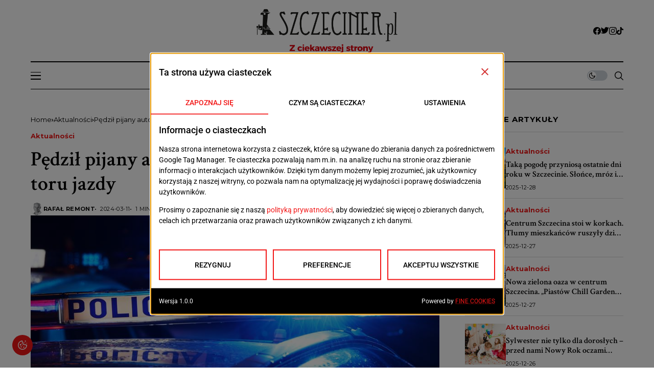

--- FILE ---
content_type: text/html; charset=UTF-8
request_url: https://szczeciner.pl/pedzil-pijany-autostrada-nie-trzymal-prostego-toru-jazdy/23135/
body_size: 23037
content:
<!DOCTYPE html>
<!--[if IE 9 ]><html
class="ie ie9" lang=pl-PL prefix="og: https://ogp.me/ns#"><![endif]--><html
lang=pl-PL prefix="og: https://ogp.me/ns#"><head><meta
charset="UTF-8"><meta
http-equiv="X-UA-Compatible" content="IE=edge"><meta
name="viewport" content="width=device-width, initial-scale=1"><link
rel=preconnect href=https://fonts.gstatic.com crossorigin><link
rel=preload as=style onload="this.onload=null;this.rel='stylesheet'" id=wesper_fonts_url_preload href="https://fonts.googleapis.com/css?family=Crimson+Text%3A600%7CMontserrat%3A400%7CMontserrat%3A700%2C%2C500%2C700%2C400%2C&amp;display=swap" crossorigin><noscript><link
rel=stylesheet href="https://fonts.googleapis.com/css?family=Crimson+Text%3A600%7CMontserrat%3A400%7CMontserrat%3A700%2C%2C500%2C700%2C400%2C&amp;display=swap"></noscript><link
rel=profile href=https://gmpg.org/xfn/11><title>Pędził pijany autostradą, nie trzymał prostego toru jazdy - Szczeciner.pl</title><meta
name="description" content="40-latek z Gryfina jechał autostradą A6 będąc kompletnie pijany. Badanie wykazało ponad 2,5 promila alkoholu w organizmie. Kierującego zatrzymali policjanci"><meta
name="robots" content="follow, index, max-snippet:-1, max-video-preview:-1, max-image-preview:large"><link
rel=canonical href=https://szczeciner.pl/pedzil-pijany-autostrada-nie-trzymal-prostego-toru-jazdy/23135/ ><meta
property="og:locale" content="pl_PL"><meta
property="og:type" content="article"><meta
property="og:title" content="Pędził pijany autostradą, nie trzymał prostego toru jazdy - Szczeciner.pl"><meta
property="og:description" content="40-latek z Gryfina jechał autostradą A6 będąc kompletnie pijany. Badanie wykazało ponad 2,5 promila alkoholu w organizmie. Kierującego zatrzymali policjanci"><meta
property="og:url" content="https://szczeciner.pl/pedzil-pijany-autostrada-nie-trzymal-prostego-toru-jazdy/23135/"><meta
property="og:site_name" content="Szczeciner.pl Magazyn Miłośników Szczecina i Pomorza Zachodniego"><meta
property="article:publisher" content="https://www.facebook.com/szczecinerPL"><meta
property="article:section" content="Aktualności"><meta
property="fb:app_id" content="192613650507073"><meta
property="og:image" content="https://szczeciner.pl/storage/2023/09/policja-2.jpeg"><meta
property="og:image:secure_url" content="https://szczeciner.pl/storage/2023/09/policja-2.jpeg"><meta
property="og:image:width" content="900"><meta
property="og:image:height" content="600"><meta
property="og:image:alt" content="Samochód policyjny"><meta
property="og:image:type" content="image/jpeg"><meta
property="article:published_time" content="2024-03-11T14:21:43+01:00"><meta
name="twitter:card" content="summary_large_image"><meta
name="twitter:title" content="Pędził pijany autostradą, nie trzymał prostego toru jazdy - Szczeciner.pl"><meta
name="twitter:description" content="40-latek z Gryfina jechał autostradą A6 będąc kompletnie pijany. Badanie wykazało ponad 2,5 promila alkoholu w organizmie. Kierującego zatrzymali policjanci"><meta
name="twitter:site" content="@Szczeciner"><meta
name="twitter:creator" content="@Szczeciner"><meta
name="twitter:image" content="https://szczeciner.pl/storage/2023/09/policja-2.jpeg"><meta
name="twitter:label1" content="Napisane przez"><meta
name="twitter:data1" content="Rafał Remont"><meta
name="twitter:label2" content="Czas czytania"><meta
name="twitter:data2" content="Mniej niż minuta"> <script type=application/ld+json class=rank-math-schema-pro>{"@context":"https://schema.org","@graph":[{"@type":["LocalBusiness","Organization"],"@id":"https://szczeciner.pl/#organization","name":"Szczeciner.pl Magazyn Mi\u0142o\u015bnik\u00f3w Szczecina i Pomorza Zachodniego","url":"https://szczeciner.pl","sameAs":["https://www.facebook.com/szczecinerPL","https://twitter.com/Szczeciner"],"openingHours":["Monday,Tuesday,Wednesday,Thursday,Friday,Saturday,Sunday 09:00-17:00"]},{"@type":"WebSite","@id":"https://szczeciner.pl/#website","url":"https://szczeciner.pl","name":"Szczeciner.pl Magazyn Mi\u0142o\u015bnik\u00f3w Szczecina i Pomorza Zachodniego","alternateName":"Szczeciner.pl","publisher":{"@id":"https://szczeciner.pl/#organization"},"inLanguage":"pl-PL"},{"@type":"ImageObject","@id":"https://szczeciner.pl/storage/2023/09/policja-2.jpeg","url":"https://szczeciner.pl/storage/2023/09/policja-2.jpeg","width":"900","height":"600","caption":"Samoch\u00f3d policyjny","inLanguage":"pl-PL"},{"@type":"WebPage","@id":"https://szczeciner.pl/pedzil-pijany-autostrada-nie-trzymal-prostego-toru-jazdy/23135/#webpage","url":"https://szczeciner.pl/pedzil-pijany-autostrada-nie-trzymal-prostego-toru-jazdy/23135/","name":"P\u0119dzi\u0142 pijany autostrad\u0105, nie trzyma\u0142 prostego toru jazdy - Szczeciner.pl","datePublished":"2024-03-11T14:21:43+01:00","dateModified":"2024-03-11T14:21:43+01:00","isPartOf":{"@id":"https://szczeciner.pl/#website"},"primaryImageOfPage":{"@id":"https://szczeciner.pl/storage/2023/09/policja-2.jpeg"},"inLanguage":"pl-PL"},{"@type":"Person","@id":"https://szczeciner.pl/writer/rafal_press/","name":"Rafa\u0142 Remont","url":"https://szczeciner.pl/writer/rafal_press/","image":{"@type":"ImageObject","@id":"https://secure.gravatar.com/avatar/3aa796c24040dae5dffa4ffa3b856015b96a775b3ecde65384a6cf2b2d063f36?s=96&amp;d=mm&amp;r=g","url":"https://secure.gravatar.com/avatar/3aa796c24040dae5dffa4ffa3b856015b96a775b3ecde65384a6cf2b2d063f36?s=96&amp;d=mm&amp;r=g","caption":"Rafa\u0142 Remont","inLanguage":"pl-PL"},"sameAs":["http://sitepress.pl"],"worksFor":{"@id":"https://szczeciner.pl/#organization"}},{"@type":"Article","headline":"P\u0119dzi\u0142 pijany autostrad\u0105, nie trzyma\u0142 prostego toru jazdy - Szczeciner.pl","datePublished":"2024-03-11T14:21:43+01:00","dateModified":"2024-03-11T14:21:43+01:00","articleSection":"Aktualno\u015bci","author":{"@id":"https://szczeciner.pl/writer/rafal_press/","name":"Rafa\u0142 Remont"},"publisher":{"@id":"https://szczeciner.pl/#organization"},"description":"40-latek z Gryfina jecha\u0142 autostrad\u0105 A6 b\u0119d\u0105c kompletnie pijany. Badanie wykaza\u0142o ponad 2,5 promila alkoholu w organizmie. Kieruj\u0105cego zatrzymali policjanci","name":"P\u0119dzi\u0142 pijany autostrad\u0105, nie trzyma\u0142 prostego toru jazdy - Szczeciner.pl","@id":"https://szczeciner.pl/pedzil-pijany-autostrada-nie-trzymal-prostego-toru-jazdy/23135/#richSnippet","isPartOf":{"@id":"https://szczeciner.pl/pedzil-pijany-autostrada-nie-trzymal-prostego-toru-jazdy/23135/#webpage"},"image":{"@id":"https://szczeciner.pl/storage/2023/09/policja-2.jpeg"},"inLanguage":"pl-PL","mainEntityOfPage":{"@id":"https://szczeciner.pl/pedzil-pijany-autostrada-nie-trzymal-prostego-toru-jazdy/23135/#webpage"}}]}</script> <link
rel=dns-prefetch href=//www.googletagmanager.com><link
rel=dns-prefetch href=//fonts.googleapis.com><link
rel=alternate type=application/rss+xml title="Szczeciner.pl &raquo; Kanał z wpisami" href=https://szczeciner.pl/feed/ ><link
rel=alternate type=application/rss+xml title="Szczeciner.pl &raquo; Kanał z komentarzami" href=https://szczeciner.pl/comments/feed/ ><link
rel=alternate type=application/rss+xml title="Szczeciner.pl &raquo; Pędził pijany autostradą, nie trzymał prostego toru jazdy Kanał z komentarzami" href=https://szczeciner.pl/pedzil-pijany-autostrada-nie-trzymal-prostego-toru-jazdy/23135/feed/ ><link
rel=alternate title="oEmbed (JSON)" type=application/json+oembed href="https://szczeciner.pl/wp-json/oembed/1.0/embed?url=https%3A%2F%2Fszczeciner.pl%2Fpedzil-pijany-autostrada-nie-trzymal-prostego-toru-jazdy%2F23135%2F"><link
rel=alternate title="oEmbed (XML)" type=text/xml+oembed href="https://szczeciner.pl/wp-json/oembed/1.0/embed?url=https%3A%2F%2Fszczeciner.pl%2Fpedzil-pijany-autostrada-nie-trzymal-prostego-toru-jazdy%2F23135%2F&#038;format=xml"> <script id=sznr-ready>window.advanced_ads_ready=function(e,a){a=a||"complete";var d=function(e){return"interactive"===a?"loading"!==e:"complete"===e};d(document.readyState)?e():document.addEventListener("readystatechange",(function(a){d(a.target.readyState)&&e()}),{once:"interactive"===a})},window.advanced_ads_ready_queue=window.advanced_ads_ready_queue||[];</script> <style id=wp-img-auto-sizes-contain-inline-css>img:is([sizes=auto i],[sizes^="auto," i]){contain-intrinsic-size:3000px 1500px}
/*# sourceURL=wp-img-auto-sizes-contain-inline-css */</style><style id=wp-emoji-styles-inline-css>img.wp-smiley, img.emoji {
		display: inline !important;
		border: none !important;
		box-shadow: none !important;
		height: 1em !important;
		width: 1em !important;
		margin: 0 0.07em !important;
		vertical-align: -0.1em !important;
		background: none !important;
		padding: 0 !important;
	}
/*# sourceURL=wp-emoji-styles-inline-css */</style><link
rel=stylesheet id=wp-block-library-css href=https://szczeciner.pl/lib/css/dist/block-library/style.min.css media=all><style id=wp-block-library-theme-inline-css>.wp-block-audio :where(figcaption){color:#555;font-size:13px;text-align:center}.is-dark-theme .wp-block-audio :where(figcaption){color:#ffffffa6}.wp-block-audio{margin:0 0 1em}.wp-block-code{border:1px solid #ccc;border-radius:4px;font-family:Menlo,Consolas,monaco,monospace;padding:.8em 1em}.wp-block-embed :where(figcaption){color:#555;font-size:13px;text-align:center}.is-dark-theme .wp-block-embed :where(figcaption){color:#ffffffa6}.wp-block-embed{margin:0 0 1em}.blocks-gallery-caption{color:#555;font-size:13px;text-align:center}.is-dark-theme .blocks-gallery-caption{color:#ffffffa6}:root :where(.wp-block-image figcaption){color:#555;font-size:13px;text-align:center}.is-dark-theme :root :where(.wp-block-image figcaption){color:#ffffffa6}.wp-block-image{margin:0 0 1em}.wp-block-pullquote{border-bottom:4px solid;border-top:4px solid;color:currentColor;margin-bottom:1.75em}.wp-block-pullquote :where(cite),.wp-block-pullquote :where(footer),.wp-block-pullquote__citation{color:currentColor;font-size:.8125em;font-style:normal;text-transform:uppercase}.wp-block-quote{border-left:.25em solid;margin:0 0 1.75em;padding-left:1em}.wp-block-quote cite,.wp-block-quote footer{color:currentColor;font-size:.8125em;font-style:normal;position:relative}.wp-block-quote:where(.has-text-align-right){border-left:none;border-right:.25em solid;padding-left:0;padding-right:1em}.wp-block-quote:where(.has-text-align-center){border:none;padding-left:0}.wp-block-quote.is-large,.wp-block-quote.is-style-large,.wp-block-quote:where(.is-style-plain){border:none}.wp-block-search .wp-block-search__label{font-weight:700}.wp-block-search__button{border:1px solid #ccc;padding:.375em .625em}:where(.wp-block-group.has-background){padding:1.25em 2.375em}.wp-block-separator.has-css-opacity{opacity:.4}.wp-block-separator{border:none;border-bottom:2px solid;margin-left:auto;margin-right:auto}.wp-block-separator.has-alpha-channel-opacity{opacity:1}.wp-block-separator:not(.is-style-wide):not(.is-style-dots){width:100px}.wp-block-separator.has-background:not(.is-style-dots){border-bottom:none;height:1px}.wp-block-separator.has-background:not(.is-style-wide):not(.is-style-dots){height:2px}.wp-block-table{margin:0 0 1em}.wp-block-table td,.wp-block-table th{word-break:normal}.wp-block-table :where(figcaption){color:#555;font-size:13px;text-align:center}.is-dark-theme .wp-block-table :where(figcaption){color:#ffffffa6}.wp-block-video :where(figcaption){color:#555;font-size:13px;text-align:center}.is-dark-theme .wp-block-video :where(figcaption){color:#ffffffa6}.wp-block-video{margin:0 0 1em}:root :where(.wp-block-template-part.has-background){margin-bottom:0;margin-top:0;padding:1.25em 2.375em}
/*# sourceURL=/wp-includes/css/dist/block-library/theme.min.css */</style><style id=classic-theme-styles-inline-css>/*! This file is auto-generated */
.wp-block-button__link{color:#fff;background-color:#32373c;border-radius:9999px;box-shadow:none;text-decoration:none;padding:calc(.667em + 2px) calc(1.333em + 2px);font-size:1.125em}.wp-block-file__button{background:#32373c;color:#fff;text-decoration:none}
/*# sourceURL=/wp-includes/css/classic-themes.min.css */</style><style id=global-styles-inline-css>/*<![CDATA[*/:root{--wp--preset--aspect-ratio--square: 1;--wp--preset--aspect-ratio--4-3: 4/3;--wp--preset--aspect-ratio--3-4: 3/4;--wp--preset--aspect-ratio--3-2: 3/2;--wp--preset--aspect-ratio--2-3: 2/3;--wp--preset--aspect-ratio--16-9: 16/9;--wp--preset--aspect-ratio--9-16: 9/16;--wp--preset--color--black: #000000;--wp--preset--color--cyan-bluish-gray: #abb8c3;--wp--preset--color--white: #ffffff;--wp--preset--color--pale-pink: #f78da7;--wp--preset--color--vivid-red: #cf2e2e;--wp--preset--color--luminous-vivid-orange: #ff6900;--wp--preset--color--luminous-vivid-amber: #fcb900;--wp--preset--color--light-green-cyan: #7bdcb5;--wp--preset--color--vivid-green-cyan: #00d084;--wp--preset--color--pale-cyan-blue: #8ed1fc;--wp--preset--color--vivid-cyan-blue: #0693e3;--wp--preset--color--vivid-purple: #9b51e0;--wp--preset--gradient--vivid-cyan-blue-to-vivid-purple: linear-gradient(135deg,rgb(6,147,227) 0%,rgb(155,81,224) 100%);--wp--preset--gradient--light-green-cyan-to-vivid-green-cyan: linear-gradient(135deg,rgb(122,220,180) 0%,rgb(0,208,130) 100%);--wp--preset--gradient--luminous-vivid-amber-to-luminous-vivid-orange: linear-gradient(135deg,rgb(252,185,0) 0%,rgb(255,105,0) 100%);--wp--preset--gradient--luminous-vivid-orange-to-vivid-red: linear-gradient(135deg,rgb(255,105,0) 0%,rgb(207,46,46) 100%);--wp--preset--gradient--very-light-gray-to-cyan-bluish-gray: linear-gradient(135deg,rgb(238,238,238) 0%,rgb(169,184,195) 100%);--wp--preset--gradient--cool-to-warm-spectrum: linear-gradient(135deg,rgb(74,234,220) 0%,rgb(151,120,209) 20%,rgb(207,42,186) 40%,rgb(238,44,130) 60%,rgb(251,105,98) 80%,rgb(254,248,76) 100%);--wp--preset--gradient--blush-light-purple: linear-gradient(135deg,rgb(255,206,236) 0%,rgb(152,150,240) 100%);--wp--preset--gradient--blush-bordeaux: linear-gradient(135deg,rgb(254,205,165) 0%,rgb(254,45,45) 50%,rgb(107,0,62) 100%);--wp--preset--gradient--luminous-dusk: linear-gradient(135deg,rgb(255,203,112) 0%,rgb(199,81,192) 50%,rgb(65,88,208) 100%);--wp--preset--gradient--pale-ocean: linear-gradient(135deg,rgb(255,245,203) 0%,rgb(182,227,212) 50%,rgb(51,167,181) 100%);--wp--preset--gradient--electric-grass: linear-gradient(135deg,rgb(202,248,128) 0%,rgb(113,206,126) 100%);--wp--preset--gradient--midnight: linear-gradient(135deg,rgb(2,3,129) 0%,rgb(40,116,252) 100%);--wp--preset--font-size--small: 13px;--wp--preset--font-size--medium: 20px;--wp--preset--font-size--large: 36px;--wp--preset--font-size--x-large: 42px;--wp--preset--spacing--20: 0.44rem;--wp--preset--spacing--30: 0.67rem;--wp--preset--spacing--40: 1rem;--wp--preset--spacing--50: 1.5rem;--wp--preset--spacing--60: 2.25rem;--wp--preset--spacing--70: 3.38rem;--wp--preset--spacing--80: 5.06rem;--wp--preset--shadow--natural: 6px 6px 9px rgba(0, 0, 0, 0.2);--wp--preset--shadow--deep: 12px 12px 50px rgba(0, 0, 0, 0.4);--wp--preset--shadow--sharp: 6px 6px 0px rgba(0, 0, 0, 0.2);--wp--preset--shadow--outlined: 6px 6px 0px -3px rgb(255, 255, 255), 6px 6px rgb(0, 0, 0);--wp--preset--shadow--crisp: 6px 6px 0px rgb(0, 0, 0);}:where(.is-layout-flex){gap: 0.5em;}:where(.is-layout-grid){gap: 0.5em;}body .is-layout-flex{display: flex;}.is-layout-flex{flex-wrap: wrap;align-items: center;}.is-layout-flex > :is(*, div){margin: 0;}body .is-layout-grid{display: grid;}.is-layout-grid > :is(*, div){margin: 0;}:where(.wp-block-columns.is-layout-flex){gap: 2em;}:where(.wp-block-columns.is-layout-grid){gap: 2em;}:where(.wp-block-post-template.is-layout-flex){gap: 1.25em;}:where(.wp-block-post-template.is-layout-grid){gap: 1.25em;}.has-black-color{color: var(--wp--preset--color--black) !important;}.has-cyan-bluish-gray-color{color: var(--wp--preset--color--cyan-bluish-gray) !important;}.has-white-color{color: var(--wp--preset--color--white) !important;}.has-pale-pink-color{color: var(--wp--preset--color--pale-pink) !important;}.has-vivid-red-color{color: var(--wp--preset--color--vivid-red) !important;}.has-luminous-vivid-orange-color{color: var(--wp--preset--color--luminous-vivid-orange) !important;}.has-luminous-vivid-amber-color{color: var(--wp--preset--color--luminous-vivid-amber) !important;}.has-light-green-cyan-color{color: var(--wp--preset--color--light-green-cyan) !important;}.has-vivid-green-cyan-color{color: var(--wp--preset--color--vivid-green-cyan) !important;}.has-pale-cyan-blue-color{color: var(--wp--preset--color--pale-cyan-blue) !important;}.has-vivid-cyan-blue-color{color: var(--wp--preset--color--vivid-cyan-blue) !important;}.has-vivid-purple-color{color: var(--wp--preset--color--vivid-purple) !important;}.has-black-background-color{background-color: var(--wp--preset--color--black) !important;}.has-cyan-bluish-gray-background-color{background-color: var(--wp--preset--color--cyan-bluish-gray) !important;}.has-white-background-color{background-color: var(--wp--preset--color--white) !important;}.has-pale-pink-background-color{background-color: var(--wp--preset--color--pale-pink) !important;}.has-vivid-red-background-color{background-color: var(--wp--preset--color--vivid-red) !important;}.has-luminous-vivid-orange-background-color{background-color: var(--wp--preset--color--luminous-vivid-orange) !important;}.has-luminous-vivid-amber-background-color{background-color: var(--wp--preset--color--luminous-vivid-amber) !important;}.has-light-green-cyan-background-color{background-color: var(--wp--preset--color--light-green-cyan) !important;}.has-vivid-green-cyan-background-color{background-color: var(--wp--preset--color--vivid-green-cyan) !important;}.has-pale-cyan-blue-background-color{background-color: var(--wp--preset--color--pale-cyan-blue) !important;}.has-vivid-cyan-blue-background-color{background-color: var(--wp--preset--color--vivid-cyan-blue) !important;}.has-vivid-purple-background-color{background-color: var(--wp--preset--color--vivid-purple) !important;}.has-black-border-color{border-color: var(--wp--preset--color--black) !important;}.has-cyan-bluish-gray-border-color{border-color: var(--wp--preset--color--cyan-bluish-gray) !important;}.has-white-border-color{border-color: var(--wp--preset--color--white) !important;}.has-pale-pink-border-color{border-color: var(--wp--preset--color--pale-pink) !important;}.has-vivid-red-border-color{border-color: var(--wp--preset--color--vivid-red) !important;}.has-luminous-vivid-orange-border-color{border-color: var(--wp--preset--color--luminous-vivid-orange) !important;}.has-luminous-vivid-amber-border-color{border-color: var(--wp--preset--color--luminous-vivid-amber) !important;}.has-light-green-cyan-border-color{border-color: var(--wp--preset--color--light-green-cyan) !important;}.has-vivid-green-cyan-border-color{border-color: var(--wp--preset--color--vivid-green-cyan) !important;}.has-pale-cyan-blue-border-color{border-color: var(--wp--preset--color--pale-cyan-blue) !important;}.has-vivid-cyan-blue-border-color{border-color: var(--wp--preset--color--vivid-cyan-blue) !important;}.has-vivid-purple-border-color{border-color: var(--wp--preset--color--vivid-purple) !important;}.has-vivid-cyan-blue-to-vivid-purple-gradient-background{background: var(--wp--preset--gradient--vivid-cyan-blue-to-vivid-purple) !important;}.has-light-green-cyan-to-vivid-green-cyan-gradient-background{background: var(--wp--preset--gradient--light-green-cyan-to-vivid-green-cyan) !important;}.has-luminous-vivid-amber-to-luminous-vivid-orange-gradient-background{background: var(--wp--preset--gradient--luminous-vivid-amber-to-luminous-vivid-orange) !important;}.has-luminous-vivid-orange-to-vivid-red-gradient-background{background: var(--wp--preset--gradient--luminous-vivid-orange-to-vivid-red) !important;}.has-very-light-gray-to-cyan-bluish-gray-gradient-background{background: var(--wp--preset--gradient--very-light-gray-to-cyan-bluish-gray) !important;}.has-cool-to-warm-spectrum-gradient-background{background: var(--wp--preset--gradient--cool-to-warm-spectrum) !important;}.has-blush-light-purple-gradient-background{background: var(--wp--preset--gradient--blush-light-purple) !important;}.has-blush-bordeaux-gradient-background{background: var(--wp--preset--gradient--blush-bordeaux) !important;}.has-luminous-dusk-gradient-background{background: var(--wp--preset--gradient--luminous-dusk) !important;}.has-pale-ocean-gradient-background{background: var(--wp--preset--gradient--pale-ocean) !important;}.has-electric-grass-gradient-background{background: var(--wp--preset--gradient--electric-grass) !important;}.has-midnight-gradient-background{background: var(--wp--preset--gradient--midnight) !important;}.has-small-font-size{font-size: var(--wp--preset--font-size--small) !important;}.has-medium-font-size{font-size: var(--wp--preset--font-size--medium) !important;}.has-large-font-size{font-size: var(--wp--preset--font-size--large) !important;}.has-x-large-font-size{font-size: var(--wp--preset--font-size--x-large) !important;}
:where(.wp-block-post-template.is-layout-flex){gap: 1.25em;}:where(.wp-block-post-template.is-layout-grid){gap: 1.25em;}
:where(.wp-block-term-template.is-layout-flex){gap: 1.25em;}:where(.wp-block-term-template.is-layout-grid){gap: 1.25em;}
:where(.wp-block-columns.is-layout-flex){gap: 2em;}:where(.wp-block-columns.is-layout-grid){gap: 2em;}
:root :where(.wp-block-pullquote){font-size: 1.5em;line-height: 1.6;}
/*# sourceURL=global-styles-inline-css *//*]]>*/</style><link
rel=stylesheet id=contact-form-7-css href=https://szczeciner.pl/core/modules/8516d2654f/includes/css/styles.css media=all><style id=dominant-color-styles-inline-css>/*<![CDATA[*/img[data-dominant-color]:not(.has-transparency) { background-color: var(--dominant-color); }
/*# sourceURL=dominant-color-styles-inline-css *//*]]>*/</style><link
rel=stylesheet id=foobox-free-min-css href=https://szczeciner.pl/core/modules/bbc00c473a/free/css/foobox.free.min.css media=all><link
rel=stylesheet id=gn-frontend-gnfollow-style-css href=https://szczeciner.pl/core/modules/50bbf7407b/assets/css/gn-frontend-gnfollow.min.css media=all><link
rel=stylesheet id=wesper_layout-css href=https://szczeciner.pl/core/views/wesper/css/layout.css media=all><link
rel=stylesheet id=wesper_style-css href=https://szczeciner.pl/core/views/wesper/style.css media=all><style id=wesper_style-inline-css>/*<![CDATA[*/body.options_dark_skin{ --jl-logo-txt-color: #fff; --jl-logo-txt-side-color: #fff; --jl-logo-txt-foot-color: #fff; --jl-main-color: #f21717; --jl-bg-color: #111; --jl-txt-color: #FFF; --jl-btn-bg: #454545; --jl-comment-btn-link: #454545; --jl-comment-btn-linkc: #FFF; --jl-menu-bg: #111; --jl-menu-line-color: #ffffff26; --jl-menu-color: #ffffff; --jl-sub-bg-color: #222; --jl-sub-menu-color: #FFF; --jl-sub-line-color: #464646; --jl-topbar-bg: #000; --jl-topbar-color: #FFF; --jl-logo-bg: #111; --jl-logo-color: #FFF; --jl-single-color: #FFF; --jl-single-link-color: #f21717; --jl-single-link-hcolor: #f21717; --jl-except-color: #ddd; --jl-meta-color: #ddd; --jl-post-line-color: #49494b; --jl-author-bg: #454545; --jl-foot-bg: #000; --jl-foot-color: #a8a8aa; --jl-foot-link: #ffffff; --jl-foot-hlink: #f21717; --jl-foot-head: #FFF; --jl-foot-line: #49494b; } body{ --jl-logo-size: 33px; --jl-logo-size-mob: 30px; --jl-logo-txt-color: #000; --jl-logo-txt-side-color: #000; --jl-logo-txt-foot-color: #fff; --jl-main-width: 1200px; --jl-main-color: #f21717; --jl-bg-color: #FFF; --jl-txt-color: #000; --jl-txt-light: #FFF; --jl-btn-bg: #000; --jl-comment-btn-link: #F1F1F1; --jl-comment-btn-linkc: #000; --jl-desc-light: #ddd; --jl-meta-light: #bbb; --jl-button-radius: 0px; --jl-load-more-radius: 0px; --jl-load-more-width: 200px; --jl-load-more-height: 38px; --jl-menu-bg: #ffffff; --jl-menu-line-color: #000000; --jl-menu-color: #000000; --jl-sub-bg-color: #ffffff; --jl-sub-menu-color: #000; --jl-sub-line-color: #ebebe3; --jl-topbar-bg: #000; --jl-topbar-color: #FFF; --jl-topbar-height: 35px; --jl-topbar-size: 13px; --jl-logo-bg: #FFF; --jl-logo-color: #000; --jl-single-title-size: 40px; --jl-single-color: #676767; --jl-single-link-color: #f21717; --jl-single-link-hcolor: #f21717; --jl-except-color: #666; --jl-meta-color: #0a0a0a; --jl-post-line-color: #dbdbdb; --jl-author-bg: #f8f7f5; --jl-post-related-size: 20px; --jl-foot-bg: #000000; --jl-foot-color: #a8a8aa; --jl-foot-link: #ffffff; --jl-foot-hlink: #f21717; --jl-foot-head: #FFF; --jl-foot-line: #49494b; --jl-foot-menu-col: 2; --jl-foot-title-size: 16px; --jl-foot-font-size: 15px; --jl-foot-copyright: 13px; --jl-foot-menu-size: 13px; --jl-body-font: Montserrat; --jl-body-font-size: 16px; --jl-body-font-weight: 400; --jl-body-line-height: 1.5; --jl-logo-width: 300px; --jl-m-logo-width: 190px; --jl-s-logo-width: 200px; --jl-fot-logo-width: 150px; --jl-title-font: Crimson Text; --jl-title-font-weight: 600; --jl-title-transform: none; --jl-title-space: 0em; --jl-title-line-height: 1.2; --jl-content-font-size: 15px; --jl-content-line-height: 1.5; --jl-sec-topbar-height: 35px; --jl-sec-menu-height: 55px; --jl-sec-logo-height: 120px; --jl-menu-font: Montserrat; --jl-menu-font-size: 13px; --jl-menu-font-weight: 700; --jl-menu-transform: uppercase; --jl-menu-space: 0.1em; --jl-spacing-menu: 30px; --jl-submenu-font-size: 14px; --jl-submenu-font-weight: 500; --jl-submenu-transform: capitalize; --jl-submenu-space: 0em; --jl-cat-font-size: 13px; --jl-cat-font-weight: 700; --jl-cat-font-space: 0em; --jl-cat-transform: capitalize; --jl-meta-font-size: 11px; --jl-meta-font-weight: 400; --jl-meta-a-font-weight: 600; --jl-meta-font-space: .04em; --jl-meta-transform: uppercase; --jl-button-font-size: 12px; --jl-button-font-weight: 700; --jl-button-transform: uppercase; --jl-button-space: 0.1em; --jl-loadmore-font-size: 11px; --jl-loadmore-font-weight: 700; --jl-loadmore-transform: uppercase; --jl-loadmore-space: 0.1em; --jl-border-rounded: 0px; --jl-top-rounded: 60px; --jl-cookie-des-size: 13px; --jl-cookie-btn-size: 12px; --jl-cookie-btn-space: 0em; --jl-cookie-btn-transform: capitalize; --jl-widget-fsize: 15px; --jl-widget-space: .05em; --jl-widget-transform: uppercase; } .jlac_smseah.active_search_box{ overflow: unset; } .jlac_smseah.active_search_box .search_header_wrapper .jli-search:before{ font-family: "jl_font" !important; content: "\e906" !important; } .jl_shwp{ display: flex; height: 100%; } .search_header_wrapper.search_form_menu_personal_click{ position: relative; } .jl_ajse{ position: absolute !important; background: var(--jl-sub-bg-color); width: 350px; top: 100% !important; right: 0px; left: auto; padding: 10px 25px; height: unset; box-shadow: 0px 32px 64px -16px rgb(0 0 0 / 16%); } .jl_ajse .searchform_theme{ padding: 0px; float: none !important; position: unset; transform: unset; display: flex; align-items: center; justify-content: space-between; } .jl_ajse .jl_search_head{ display: flex; flex-direction: column; } .jl_ajse.search_form_menu_personal .searchform_theme .search_btn{ float: none; border: 0px !important; height: 30px; font-size: 14px; color: var(--jl-sub-menu-color) !important; } .jl_ajse .jl_shnone{ font-size: 14px; margin: 0px; } .jl_ajse.search_form_menu_personal .searchform_theme .search_btn::-webkit-input-placeholder{ color: var(--jl-sub-menu-color) !important; } .jl_ajse.search_form_menu_personal .searchform_theme .search_btn::-moz-placeholder{ color: var(--jl-sub-menu-color) !important; } .jl_ajse.search_form_menu_personal .searchform_theme .search_btn:-ms-input-placeholder{ color: var(--jl-sub-menu-color) !important; } .jl_ajse.search_form_menu_personal .searchform_theme .search_btn:-moz-placeholder{ color: var(--jl-sub-menu-color) !important; } .jl_ajse .searchform_theme .button{ height: 30px; position: unset; padding: 0px 5px !important; width: auto; } .jlc-hmain-w.jl_base_menu .jl_ajse .searchform_theme .button i.jli-search, .jlc-stick-main-w .jl_ajse .searchform_theme .button i.jli-search{ color: var(--jl-sub-menu-color) !important; font-size: 14px; } .jl_ajse .jl_search_wrap_li{ --jl-img-space: 10px; --jl-img-w: 100px; --jl-img-h: 80px; --jl-h-align: left; --jl-t-size: 14px; --jl-txt-color: var(--jl-sub-menu-color) !important; --jl-meta-color: var(--jl-sub-menu-color) !important; --jlrow-gap: 15px; --jl-post-line-color: transparent; } .jl_ajse .jl_search_wrap_li .jl-donut-front{ top: 0px; right: 0px; } .jl_ajse .jl_search_wrap_li .jl_grid_wrap_f{ width: 100%; display: grid; overflow: hidden; grid-template-columns: repeat(1,minmax(0,1fr)); grid-row-gap: var(--jlrow-gap); border-top: 1px solid var(--jl-sub-line-color); padding-top: 20px; margin-top: 10px; margin-bottom: 15px; } .jl_ajse .jl_post_meta{ opacity: .5; font-size: 10px; } .jl_ajse .jl_post_meta .jl_author_img_w, .jl_ajse .jl_post_meta .post-date:before{ display: none; } .jl_item_bread i{font-size: inherit;} .logo_link, .logo_link:hover{ font-family: var(--jl-title-font); font-weight: var(--jl-title-font-weight); text-transform: var(--jl-title-transform); letter-spacing: var(--jl-title-space); line-height: var(--jl-title-line-height); font-size: var(--jl-logo-size); color: var(--jl-logo-txt-color); } @media only screen and (max-width: 767px) { .logo_link, .logo_link:hover{ font-size: var(--jl-logo-size-mob); } } .logo_link > h1, .logo_link > span{ font-size: inherit; color: var(--jl-logo-txt-color); } .jl_mobile_nav_inner .logo_link, .jl_mobile_nav_inner .logo_link:hover{ color: var(--jl-logo-txt-side-color); } .jl_ft_cw .logo_link, .jl_ft_cw .logo_link:hover{ color: var(--jl-logo-txt-foot-color); } .jl_content p{ font-size: var(--jl-content-font-size); line-height: var(--jl-content-line-height); } .jl_pl_fs{ display: none;}     .navigation_wrapper .jl_main_menu > .mega-category-menu.menu-item > .jl-cus-mega-menu.sub-menu{ background: transparent; box-shadow: unset; }     .navigation_wrapper .jl_main_menu > .mega-category-menu.menu-item > .jl-cus-mega-menu.sub-menu .jl_mega_inner{ max-width: calc(var(--jl-main-width) - 40px); padding: 0px 30px; box-shadow: 0px 32px 64px -16px rgb(0 0 0 / 16%); background: var(--jl-sub-bg-color); }     .jl_nav_stick.menu-invisible.menu-detached .jl_r_menu{ -moz-transform: translateY(0%); -ms-transform: translateY(0%); -webkit-transform: translateY(0%); transform: translateY(0%); }     .jl_sticky_fixed .jl-sb-w .jl-sb-in, .jl_sticky_fixed .jl-sticky > *, .menu-detached .jl_sidebar_w, .jl_sticky_fixed .post_sw .post_s{ top: calc(var(--jl-sec-menu-height) + 50px) !important; } .jlc-container{max-width: 1200px;} .jl_sli_in .jl_sli_fb{order: 1;} .jl_sli_in .jl_sli_tw{order: 2;} .jl_sli_in .jl_sli_pi{order: 3;} .jl_sli_in .jl_sli_din{order: 4;} .jl_sli_in .jl_sli_wapp{order: 5;} .jl_sli_in .jl_sli_tele{order: 6;} .jl_sli_in .jl_sli_tumblr{order: 7;} .jl_sli_in .jl_sli_line{order: 7;} .jl_sli_in .jl_sli_mil{order: 7;}  .post_sw .jl_sli_in .jl_sli_tele{display: none !important;}  .post_sw .jl_sli_in .jl_sli_tumblr{display: none !important;} .post_sw .jl_sli_in .jl_sli_line{display: none !important;}  .post_sw .jl_sli_in .jl_sli_mil{display: none !important;}  .jl_sfoot .jl_sli_in .jl_sli_tele{display: none !important;} .jl_sfoot .jl_sli_in .jl_sli_tumblr{display: none !important;} .jl_sfoot .jl_sli_in .jl_sli_line{display: none !important;} .logo_small_wrapper_table .logo_small_wrapper a .jl_logo_w { position: absolute;top: 0px;left: 0px;opacity: 0; } .logo_small_wrapper_table .logo_small_wrapper .logo_link img{ max-width: var(--jl-logo-width); } .jl_sleft_side .jl_smmain_side{ order: 1; padding-left: 20px; padding-right: 30px; } .jl_sleft_side .jl_smmain_con{ order: 2; } .jl_rd_wrap{ top: 0; } .jl_rd_read{ height: 4px; background-color: #f21717; background-image: linear-gradient(to right, #f21717 0%, #f21717 100%); } .jl_view_none{display: none;} .jl_sifea_img, .jl_smmain_w .swiper-slide-inner{ border-radius: var(--jl-border-rounded); overflow: hidden; } .jl_shead_mix12 .jl_ov_layout, .jl_shead_mix10 .jl_ov_layout, .jl_shead_mix9 .jl_ov_layout{ border-radius: 0px; } 
/*# sourceURL=wesper_style-inline-css *//*]]>*/</style><link
rel=stylesheet id=glightbox-css href=https://szczeciner.pl/core/views/wesper/css/glightbox.min.css media=all><link
rel=stylesheet id=swiper-css href=https://szczeciner.pl/core/modules/f65f29574d/assets/lib/swiper/v8/css/swiper.min.css media=all><link
rel=stylesheet id=wesper-child-style-css href=https://szczeciner.pl/core/views/6839f21bc5/design.css media=all><link
rel=stylesheet id=elementor-frontend-css href=https://szczeciner.pl/core/modules/f65f29574d/assets/css/frontend.min.css media=all><link
rel=stylesheet id=elementor-post-12385-css href=https://szczeciner.pl/storage/elementor/css/post-12385.css media=all><link
rel=stylesheet id=elementor-post-12383-css href=https://szczeciner.pl/storage/elementor/css/post-12383.css media=all> <script src=https://szczeciner.pl/lib/js/jquery/jquery.min.js id=jquery-core-js></script> <script src=https://szczeciner.pl/lib/js/jquery/jquery-migrate.min.js id=jquery-migrate-js></script> <script id=advanced-ads-advanced-js-js-extra>var advads_options = {"blog_id":"1","privacy":{"enabled":false,"state":"not_needed"}};
//# sourceURL=advanced-ads-advanced-js-js-extra</script> <script src=https://szczeciner.pl/core/modules/b4f4e8a3a2/public/assets/js/advanced.min.js id=advanced-ads-advanced-js-js></script> <script id=advanced_ads_pro/visitor_conditions-js-extra>var advanced_ads_pro_visitor_conditions = {"referrer_cookie_name":"advanced_ads_pro_visitor_referrer","referrer_exdays":"365","page_impr_cookie_name":"advanced_ads_page_impressions","page_impr_exdays":"3650"};
//# sourceURL=advanced_ads_pro%2Fvisitor_conditions-js-extra</script> <script src=https://szczeciner.pl/core/modules/90b5e7c22f/modules/advanced-visitor-conditions/inc/conditions.min.js id=advanced_ads_pro/visitor_conditions-js></script> <script id=pushengage-sdk-init-js-after>(function(w, d) {
				w.PushEngage = w.PushEngage || [];
				w._peq = w._peq || [];
				PushEngage.push(['init', {
					appId: 'fc577209-947c-4ae8-a48e-0251e000df64'
				}]);
				var e = d.createElement('script');
				e.src = 'https://clientcdn.pushengage.com/sdks/pushengage-web-sdk.js';
				e.async = true;
				e.type = 'text/javascript';
				d.head.appendChild(e);
			  })(window, document);
//# sourceURL=pushengage-sdk-init-js-after</script> <script id=foobox-free-min-js-before>/* Run FooBox FREE (v2.7.35) */
var FOOBOX = window.FOOBOX = {
	ready: true,
	disableOthers: false,
	o: {wordpress: { enabled: true }, countMessage:'image %index of %total', captions: { dataTitle: ["captionTitle","title","elementorLightboxTitle"], dataDesc: ["captionDesc","description","elementorLightboxDescription"] }, rel: '', excludes:'.fbx-link,.nofoobox,.nolightbox,a[href*="pinterest.com/pin/create/button/"]', affiliate : { enabled: false }},
	selectors: [
		".foogallery-container.foogallery-lightbox-foobox", ".foogallery-container.foogallery-lightbox-foobox-free", ".gallery", ".wp-block-gallery", ".wp-caption", ".wp-block-image", "a:has(img[class*=wp-image-])", ".foobox"
	],
	pre: function( $ ){
		// Custom JavaScript (Pre)
		
	},
	post: function( $ ){
		// Custom JavaScript (Post)
		
		// Custom Captions Code
		
	},
	custom: function( $ ){
		// Custom Extra JS
		
	}
};
//# sourceURL=foobox-free-min-js-before</script> <script src=https://szczeciner.pl/core/modules/bbc00c473a/free/js/foobox.free.min.js id=foobox-free-min-js></script> <script src="https://www.googletagmanager.com/gtag/js?id=GT-WRF38GH" id=google_gtagjs-js async></script> <script id=google_gtagjs-js-after>window.dataLayer = window.dataLayer || [];function gtag(){dataLayer.push(arguments);}
gtag("set","linker",{"domains":["szczeciner.pl"]});
gtag("js", new Date());
gtag("set", "developer_id.dZTNiMT", true);
gtag("config", "GT-WRF38GH", {"googlesitekit_post_type":"post"});
//# sourceURL=google_gtagjs-js-after</script> <link
rel=preload href=https://szczeciner.pl/core/views/wesper/css/fonts/jl_font.woff as=font type=font/woff crossorigin=anonymous><link
rel=shortlink href='https://szczeciner.pl/?p=23135'><meta
name="description" content="40&#8211;latek z Gryfina jechał autostradą A6 będąc kompletnie pijany. Badanie wykazało ponad 2,5 promila alkoholu w organizmie. Kierującego zatrzymali policjanci szczecińskiej drogówki, jadący na inne zdarzenie drogowe. Policjanci z Wydziału Ruchu Drogowego KMP w Szczecinie w sobotę popołudniu jechali  na zdarzenie drogowe, które miało miejsce na autostradzie A6 w okolicach węzła Podjuchy. W pewnym momencie [&hellip;]"><meta
property="og:image" content="https://szczeciner.pl/storage/2023/09/policja-2.jpeg"><meta
property="og:title" content="Pędził pijany autostradą, nie trzymał prostego toru jazdy"><meta
property="og:url" content="https://szczeciner.pl/pedzil-pijany-autostrada-nie-trzymal-prostego-toru-jazdy/23135/"><meta
property="og:site_name" content="Szczeciner.pl"><meta
property="og:description" content="40&#8211;latek z Gryfina jechał autostradą A6 będąc kompletnie pijany. Badanie wykazało ponad 2,5 promila alkoholu w organizmie. Kierującego zatrzymali policjanci szczecińskiej drogówki, jadący na inne zdarzenie drogowe. Policjanci z Wydziału Ruchu Drogowego KMP w Szczecinie w sobotę popołudniu jechali  na zdarzenie drogowe, które miało miejsce na autostradzie A6 w okolicach węzła Podjuchy. W pewnym momencie [&hellip;]"><meta
property="fb:facebook_app_id" content="192613650507073"><meta
property="og:type" content="article"><meta
property="article:published_time" content="2024-03-11T13:21:43+00:00"><meta
property="article:modified_time" content="2024-03-11T13:21:43+00:00"><meta
name="author" content="Rafał Remont"><meta
name="twitter:card" content="summary_large_image"><meta
name="twitter:creator" content="@Szczeciner"><meta
name="twitter:label1" content="Szczecin! Z ciekawszej strony"><meta
name="twitter:data1" content="Rafał Remont"> <script>window.dataLayer = window.dataLayer || [];
    function gtag() { dataLayer.push(arguments); }

    gtag('consent', 'default', {
      'ad_user_data': 'denied',
      'ad_personalization': 'denied',
      'ad_storage': 'denied',
      'analytics_storage': 'denied',
      'functionality_storage': 'denied',
      'wait_for_update': 500,
    });

    dataLayer.push({ 'gtm.start': new Date().getTime(), 'event': 'gtm.js' });</script> <script>var advadsCfpQueue = [];
			var advadsCfpAd = function( adID ) {
				if ( 'undefined' === typeof advadsProCfp ) {
					advadsCfpQueue.push( adID )
				} else {
					advadsProCfp.addElement( adID )
				}
			}</script> <style>.e-con.e-parent:nth-of-type(n+4):not(.e-lazyloaded):not(.e-no-lazyload),
				.e-con.e-parent:nth-of-type(n+4):not(.e-lazyloaded):not(.e-no-lazyload) * {
					background-image: none !important;
				}
				@media screen and (max-height: 1024px) {
					.e-con.e-parent:nth-of-type(n+3):not(.e-lazyloaded):not(.e-no-lazyload),
					.e-con.e-parent:nth-of-type(n+3):not(.e-lazyloaded):not(.e-no-lazyload) * {
						background-image: none !important;
					}
				}
				@media screen and (max-height: 640px) {
					.e-con.e-parent:nth-of-type(n+2):not(.e-lazyloaded):not(.e-no-lazyload),
					.e-con.e-parent:nth-of-type(n+2):not(.e-lazyloaded):not(.e-no-lazyload) * {
						background-image: none !important;
					}
				}</style> <script>if ( typeof advadsGATracking === 'undefined' ) {
				window.advadsGATracking = {
					delayedAds: {},
					deferedAds: {}
				};
			}</script> <script>( function( w, d, s, l, i ) {
				w[l] = w[l] || [];
				w[l].push( {'gtm.start': new Date().getTime(), event: 'gtm.js'} );
				var f = d.getElementsByTagName( s )[0],
					j = d.createElement( s ), dl = l != 'dataLayer' ? '&l=' + l : '';
				j.async = true;
				j.src = 'https://www.googletagmanager.com/gtm.js?id=' + i + dl;
				f.parentNode.insertBefore( j, f );
			} )( window, document, 'script', 'dataLayer', 'GTM-N54MKF2N' );</script> <link
rel=icon href=https://szczeciner.pl/storage/2023/08/android-chrome-512x512-1-150x150.png sizes=32x32><link
rel=icon href=https://szczeciner.pl/storage/2023/08/android-chrome-512x512-1-300x300.png sizes=192x192><link
rel=apple-touch-icon href=https://szczeciner.pl/storage/2023/08/android-chrome-512x512-1-300x300.png><meta
name="msapplication-TileImage" content="https://szczeciner.pl/storage/2023/08/android-chrome-512x512-1-300x300.png"><style id=wp-custom-css>/*<![CDATA[*/.wp-block-image,n.wp-block-embed,n.wp-block-gallery {n    margin-top: calc(30px + .25vw);n    margin-bottom: calc(30px + .25vw) !important;n}n.jl_foot_wrap .widget_nav_menu ul li a{font-size: 13px;}n.jl_foot_wrap .menu-custom-link-2-container ul, .jl_foot_wrap .menu-custom-link-container ul{display: grid; grid-template-columns: repeat(var(--jl-foot-menu-col),minmax(0,1fr));}
.logo_small_wrapper_table .logo_small_wrapper .logo_link > h1, .logo_small_wrapper_table .logo_small_wrapper .logo_link > span { display: flex; margin: 0px; padding: 0px; }

.post-type-archive-tribe_events .tribe-events-c-top-bar__datepicker-button:hover {
	background: transparent !important;
}

.tribe-common--breakpoint-full.tribe-events .tribe-events-c-top-bar__datepicker-desktop {
	color: black;
}

.post-type-archive-tribe_events .single-tribe_events .tribe-events-c-subscribe-dropdown__container, .tribe-events .tribe-events-c-subscribe-dropdown__container .tribe-common-c-btn-border:hover .tribe-events-c-subscribe-dropdown__button-text, .post-type-archive-tribe_events .single-tribe_events .tribe-events-c-subscribe-dropdown__container, .tribe-events .tribe-events-c-subscribe-dropdown__container .tribe-common-c-btn-border:focus-within .tribe-events-c-subscribe-dropdown__button-text  {
	color: white !important;
}
.post-type-archive-tribe_events .single-tribe_events .tribe-events-c-subscribe-dropdown__container, .tribe-events .tribe-events-c-subscribe-dropdown__container .tribe-events-c-subscribe-dropdown__button-text:hover {
	background: transparent !important;
}
.post-type-archive-tribe_events .single-tribe_events .tribe-events-c-subscribe-dropdown__container, .tribe-events .tribe-events-c-subscribe-dropdown__container .tribe-events-c-subscribe-dropdown__button-text {
	color: var(--tec-color-button-primary) !important;
	display: block;
}
.jl-sp-image-caption {
/*     font-family: Arial, sans-serif;  */
/*     color: #f00;  */
}/*]]>*/</style> <script type=application/ld+json class=gnpub-schema-markup-output>{"@context":"https:\/\/schema.org\/","@type":"NewsArticle","@id":"https:\/\/szczeciner.pl\/pedzil-pijany-autostrada-nie-trzymal-prostego-toru-jazdy\/23135\/#newsarticle","url":"https:\/\/szczeciner.pl\/pedzil-pijany-autostrada-nie-trzymal-prostego-toru-jazdy\/23135\/","image":{"@type":"ImageObject","url":"https:\/\/szczeciner.pl\/storage\/2023\/09\/policja-2-150x150.jpeg","width":150,"height":150},"headline":"P\u0119dzi\u0142 pijany autostrad\u0105, nie trzyma\u0142 prostego toru jazdy","mainEntityOfPage":"https:\/\/szczeciner.pl\/pedzil-pijany-autostrada-nie-trzymal-prostego-toru-jazdy\/23135\/","datePublished":"2024-03-11T14:21:43+01:00","dateModified":"2024-03-11T14:21:43+01:00","description":"40-latek z Gryfina jecha\u0142 autostrad\u0105 A6 b\u0119d\u0105c kompletnie pijany. Badanie wykaza\u0142o ponad 2,5 promila alkoholu w organizmie. Kieruj\u0105cego zatrzymali policjanci szczeci\u0144skiej drog\u00f3wki, jad\u0105cy na inne zdarzenie drogowe. Policjanci z Wydzia\u0142u Ruchu Drogowego KMP w Szczecinie w sobot\u0119 popo\u0142udniu jechali \u00a0na zdarzenie drogowe, kt\u00f3re mia\u0142o miejsce na autostradzie A6 w okolicach w\u0119z\u0142a Podjuchy. W pewnym momencie","articleSection":"Aktualno\u015bci","articleBody":"40-latek z Gryfina jecha\u0142 autostrad\u0105 A6 b\u0119d\u0105c kompletnie pijany. Badanie wykaza\u0142o ponad 2,5 promila alkoholu w organizmie. Kieruj\u0105cego zatrzymali policjanci szczeci\u0144skiej drog\u00f3wki, jad\u0105cy na inne zdarzenie drogowe.\r\n\r\nPolicjanci z Wydzia\u0142u Ruchu Drogowego KMP w Szczecinie w sobot\u0119 popo\u0142udniu jechali \u00a0na zdarzenie drogowe, kt\u00f3re mia\u0142o miejsce na autostradzie A6 w okolicach w\u0119z\u0142a Podjuchy. W pewnym momencie zauwa\u017cyli jad\u0105cy samoch\u00f3d marki Renault Clio, kt\u00f3rego kieruj\u0105cy nie utrzymywa\u0142 prostego toru jazdy.\r\n\r\nPostanowili go zatrzyma\u0107 do kontroli drogowej. Okaza\u0142o si\u0119, \u017ce 40-letni mieszkaniec Gryfina jest kompletnie pijany. Badanie wykaza\u0142o ponad 2,5 promila alkoholu w organizmie. Kierowca zosta\u0142 zatrzymany i niebawem us\u0142yszy zarzut. Straci\u0142 tak\u017ce prawo jazdy.","keywords":"","name":"P\u0119dzi\u0142 pijany autostrad\u0105, nie trzyma\u0142 prostego toru jazdy","thumbnailUrl":"https:\/\/szczeciner.pl\/storage\/2023\/09\/policja-2-150x150.jpeg","wordCount":101,"timeRequired":"PT26S","mainEntity":{"@type":"WebPage","@id":"https:\/\/szczeciner.pl\/pedzil-pijany-autostrada-nie-trzymal-prostego-toru-jazdy\/23135\/"},"author":{"@type":"Person","name":"Rafa\u0142 Remont","url":"https:\/\/szczeciner.pl\/writer\/rafal_press\/","sameAs":["http:\/\/sitepress.pl"],"image":{"@type":"ImageObject","url":"https:\/\/secure.gravatar.com\/avatar\/3aa796c24040dae5dffa4ffa3b856015b96a775b3ecde65384a6cf2b2d063f36?s=96&d=mm&r=g","height":96,"width":96}},"editor":{"@type":"Person","name":"Rafa\u0142 Remont","url":"https:\/\/szczeciner.pl\/writer\/rafal_press\/","sameAs":["http:\/\/sitepress.pl"],"image":{"@type":"ImageObject","url":"https:\/\/secure.gravatar.com\/avatar\/3aa796c24040dae5dffa4ffa3b856015b96a775b3ecde65384a6cf2b2d063f36?s=96&d=mm&r=g","height":96,"width":96}}}</script> </head><body
class="wp-singular post-template-default single single-post postid-23135 single-format-standard wp-embed-responsive wp-theme-wesper wp-child-theme-wesper-child jl_spop_single1 jl_mb_nav_pos_left logo_foot_white logo_sticky_normal jl_weg_menu jl_sright_side jl_nav_stick jl_nav_active jl_nav_slide mobile_nav_class is-lazyload   jl_en_day_night jl-has-sidebar jl_tline jl_sticky_fixed elementor-default elementor-kit-8 aa-prefix-sznr- aa-disabled-bots">
<noscript>
<iframe
src="https://www.googletagmanager.com/ns.html?id=GTM-N54MKF2N" height=0 width=0 style=display:none;visibility:hidden></iframe>
</noscript><div
class="options_layout_wrapper jl_clear_at"><div
class="options_layout_container tp_head_off"><header
class="jlc-hmain-w jlc-hop5 jl_base_menu jl_md_main"><div
class=jlc-hmain-logo><div
class=jlc-container><div
class=jlc-row><div
class=jlc-col-md-12><div
class=jl_hwrap><div
class=jl_head_sub></div><div
class=logo_small_wrapper_table><div
class=logo_small_wrapper>
<a
class=logo_link href=https://szczeciner.pl/ >
<span>
<img
class=jl_logo_n src=https://szczeciner.pl/storage/2024/08/Zasob-2.png alt="Magazyn Miłośników Szczecina i Pomorza Zachodniego">
<img
class=jl_logo_w src=https://szczeciner.pl/storage/2023/09/winieta_negatyw.png alt="Magazyn Miłośników Szczecina i Pomorza Zachodniego">
</span>
</a></div></div><div
class=jl_htr><div
class=jl_hrsh><ul
class=jl_sh_ic_li>
<li
class=jl_facebook><a
href=https://www.facebook.com/szczecinerPL target=_blank aria-label=facebook rel="noopener nofollow"><i
class=jli-facebook></i></a></li>
<li
class=jl_twitter><a
href=https://twitter.com/Szczeciner/ target=_blank aria-label=twitter rel="noopener nofollow"><i
class=jli-twitter></i></a></li>
<li
class=jl_instagram><a
href=https://www.instagram.com/szczeciner/ target=_blank aria-label=instagram rel="noopener nofollow"><i
class=jli-instagram></i></a></li>
<li
class=jl_tiktok><a
href=https://www.tiktok.com/@szczeciner.pl target=_blank aria-label=tiktok rel="noopener nofollow"><i
class=jli-tiktok></i></a></li></ul></div></div><div
class="search_header_menu jl_nav_mobile"><div
class="wesper_day_night jl_day_en">
<span
class=jl-night-toggle-icon>
<span
class=jl_moon>
<i
class=jli-moon></i>
</span>
<span
class=jl_sun>
<i
class=jli-sun></i>
</span>
</span></div><div
class=jl_shwp><div
class="search_header_wrapper search_form_menu_personal_click"><i
class=jli-search></i></div></div><div
class="menu_mobile_icons jl_tog_mob jl_desk_show"><div
class=jlm_w><span
class=jlma></span><span
class=jlmb></span><span
class=jlmc></span></div></div></div></div></div></div></div></div><div
class=jlc-hmain-in><div
class=jlc-container><div
class=jlc-row><div
class=jlc-col-md-12><div
class=jl_hwrap><div
class="search_header_menu jl_mb_nav_left jl_nav_mobile"><div
class="menu_mobile_icons jl_tog_mob jl_desk_show"><div
class=jlm_w><span
class=jlma></span><span
class=jlmb></span><span
class=jlmc></span></div></div></div><div
class="menu-primary-container navigation_wrapper"><ul
id=menu-main-menu class=jl_main_menu><li
class="menu-item menu-item-type-custom menu-item-object-custom menu-item-has-children"><a
href=#><span
class=jl_mblt>Newsy</span></a><ul
class=sub-menu>	<li
class="menu-item menu-item-type-taxonomy menu-item-object-category current-post-ancestor current-menu-parent current-post-parent"><a
href=https://szczeciner.pl/aktualnosci/ ><span
class=jl_mblt>Aktualności</span></a></li>
<li
class="menu-item menu-item-type-taxonomy menu-item-object-category"><a
href=https://szczeciner.pl/zdrowie-srodowisko/ ><span
class=jl_mblt>Zdrowie i środowisko</span></a></li>
<li
class="menu-item menu-item-type-taxonomy menu-item-object-category"><a
href=https://szczeciner.pl/biznes-inwestycje/ ><span
class=jl_mblt>Biznes i inwestycje</span></a></li>
<li
class="menu-item menu-item-type-taxonomy menu-item-object-category"><a
href=https://szczeciner.pl/edukacja/ ><span
class=jl_mblt>Edukacja</span></a></li>
<li
class="menu-item menu-item-type-taxonomy menu-item-object-category"><a
href=https://szczeciner.pl/kultura/ ><span
class=jl_mblt>Kultura</span></a></li>
<li
class="menu-item menu-item-type-taxonomy menu-item-object-category"><a
href=https://szczeciner.pl/motoryzacja/ ><span
class=jl_mblt>Motoryzacja</span></a></li>
<li
class="menu-item menu-item-type-taxonomy menu-item-object-category"><a
href=https://szczeciner.pl/nieruchomosci/ ><span
class=jl_mblt>Nieruchomości </span></a></li>
<li
class="menu-item menu-item-type-taxonomy menu-item-object-category"><a
href=https://szczeciner.pl/sport/ ><span
class=jl_mblt>Sport</span></a></li>
<li
class="menu-item menu-item-type-taxonomy menu-item-object-category"><a
href=https://szczeciner.pl/z-perspektywy/ ><span
class=jl_mblt>Z perspektywy</span></a></li></ul></li>
<li
class="menu-item menu-item-type-custom menu-item-object-custom menu-item-has-children"><a
href=#><span
class=jl_mblt>Publicystyka</span></a><ul
class=sub-menu>	<li
class="menu-item menu-item-type-taxonomy menu-item-object-category"><a
href=https://szczeciner.pl/felietony/ ><span
class=jl_mblt>Felietony </span></a></li>
<li
class="menu-item menu-item-type-taxonomy menu-item-object-category"><a
href=https://szczeciner.pl/rozmowy/ ><span
class=jl_mblt>Rozmowy</span></a></li></ul></li>
<li
class="menu-item menu-item-type-custom menu-item-object-custom menu-item-has-children"><a
href=#><span
class=jl_mblt>Historia</span></a><ul
class=sub-menu>	<li
class="menu-item menu-item-type-taxonomy menu-item-object-category"><a
href=https://szczeciner.pl/historia/ ><span
class=jl_mblt>Historia</span></a></li>
<li
class="menu-item menu-item-type-taxonomy menu-item-object-category"><a
href=https://szczeciner.pl/z-archiwum-szczecinera/ ><span
class=jl_mblt>Z archiwum Szczecinera</span></a></li>
<li
class="menu-item menu-item-type-taxonomy menu-item-object-category"><a
href=https://szczeciner.pl/wspomnienia/ ><span
class=jl_mblt>Wspomnienia</span></a></li></ul></li>
<li
class="menu-item menu-item-type-taxonomy menu-item-object-category"><a
href=https://szczeciner.pl/w-regionie/ ><span
class=jl_mblt>W regionie</span></a></li></ul></div><div
class="search_header_menu jl_nav_mobile"><div
class="wesper_day_night jl_day_en">
<span
class=jl-night-toggle-icon>
<span
class=jl_moon>
<i
class=jli-moon></i>
</span>
<span
class=jl_sun>
<i
class=jli-sun></i>
</span>
</span></div><div
class=jl_shwp><div
class="search_header_wrapper search_form_menu_personal_click"><i
class=jli-search></i></div></div></div></div></div></div></div></div></header><header
class="jlc-stick-main-w jlc-hop5 jl_cus_sihead jl_r_menu"><div
class=jlc-stick-main-in><div
class=jlc-container><div
class=jlc-row><div
class=jlc-col-md-12><div
class=jl_hwrap><div
class=logo_small_wrapper_table><div
class=logo_small_wrapper>
<a
class=logo_link href=https://szczeciner.pl/ >
<img
class=jl_logo_n src=https://szczeciner.pl/storage/2024/08/Zasob-2.png alt="Magazyn Miłośników Szczecina i Pomorza Zachodniego">
<img
class=jl_logo_w src=https://szczeciner.pl/storage/2023/09/winieta_negatyw.png alt="Magazyn Miłośników Szczecina i Pomorza Zachodniego">
</a></div></div><div
class="menu-primary-container navigation_wrapper"><ul
id=menu-main-menu-1 class=jl_main_menu><li
class="menu-item menu-item-type-custom menu-item-object-custom menu-item-has-children"><a
href=#><span
class=jl_mblt>Newsy</span></a><ul
class=sub-menu>	<li
class="menu-item menu-item-type-taxonomy menu-item-object-category current-post-ancestor current-menu-parent current-post-parent"><a
href=https://szczeciner.pl/aktualnosci/ ><span
class=jl_mblt>Aktualności</span></a></li>
<li
class="menu-item menu-item-type-taxonomy menu-item-object-category"><a
href=https://szczeciner.pl/zdrowie-srodowisko/ ><span
class=jl_mblt>Zdrowie i środowisko</span></a></li>
<li
class="menu-item menu-item-type-taxonomy menu-item-object-category"><a
href=https://szczeciner.pl/biznes-inwestycje/ ><span
class=jl_mblt>Biznes i inwestycje</span></a></li>
<li
class="menu-item menu-item-type-taxonomy menu-item-object-category"><a
href=https://szczeciner.pl/edukacja/ ><span
class=jl_mblt>Edukacja</span></a></li>
<li
class="menu-item menu-item-type-taxonomy menu-item-object-category"><a
href=https://szczeciner.pl/kultura/ ><span
class=jl_mblt>Kultura</span></a></li>
<li
class="menu-item menu-item-type-taxonomy menu-item-object-category"><a
href=https://szczeciner.pl/motoryzacja/ ><span
class=jl_mblt>Motoryzacja</span></a></li>
<li
class="menu-item menu-item-type-taxonomy menu-item-object-category"><a
href=https://szczeciner.pl/nieruchomosci/ ><span
class=jl_mblt>Nieruchomości </span></a></li>
<li
class="menu-item menu-item-type-taxonomy menu-item-object-category"><a
href=https://szczeciner.pl/sport/ ><span
class=jl_mblt>Sport</span></a></li>
<li
class="menu-item menu-item-type-taxonomy menu-item-object-category"><a
href=https://szczeciner.pl/z-perspektywy/ ><span
class=jl_mblt>Z perspektywy</span></a></li></ul></li>
<li
class="menu-item menu-item-type-custom menu-item-object-custom menu-item-has-children"><a
href=#><span
class=jl_mblt>Publicystyka</span></a><ul
class=sub-menu>	<li
class="menu-item menu-item-type-taxonomy menu-item-object-category"><a
href=https://szczeciner.pl/felietony/ ><span
class=jl_mblt>Felietony </span></a></li>
<li
class="menu-item menu-item-type-taxonomy menu-item-object-category"><a
href=https://szczeciner.pl/rozmowy/ ><span
class=jl_mblt>Rozmowy</span></a></li></ul></li>
<li
class="menu-item menu-item-type-custom menu-item-object-custom menu-item-has-children"><a
href=#><span
class=jl_mblt>Historia</span></a><ul
class=sub-menu>	<li
class="menu-item menu-item-type-taxonomy menu-item-object-category"><a
href=https://szczeciner.pl/historia/ ><span
class=jl_mblt>Historia</span></a></li>
<li
class="menu-item menu-item-type-taxonomy menu-item-object-category"><a
href=https://szczeciner.pl/z-archiwum-szczecinera/ ><span
class=jl_mblt>Z archiwum Szczecinera</span></a></li>
<li
class="menu-item menu-item-type-taxonomy menu-item-object-category"><a
href=https://szczeciner.pl/wspomnienia/ ><span
class=jl_mblt>Wspomnienia</span></a></li></ul></li>
<li
class="menu-item menu-item-type-taxonomy menu-item-object-category"><a
href=https://szczeciner.pl/w-regionie/ ><span
class=jl_mblt>W regionie</span></a></li></ul></div><div
class="search_header_menu jl_nav_mobile"><div
class="wesper_day_night jl_day_en">
<span
class=jl-night-toggle-icon>
<span
class=jl_moon>
<i
class=jli-moon></i>
</span>
<span
class=jl_sun>
<i
class=jli-sun></i>
</span>
</span></div><div
class=jl_shwp><div
class="search_header_wrapper search_form_menu_personal_click"><i
class=jli-search></i></div></div><div
class="menu_mobile_icons jl_tog_mob jl_desk_show"><div
class=jlm_w><span
class=jlma></span><span
class=jlmb></span><span
class=jlmc></span></div></div></div></div></div></div></div></div></header><div
id=jl_sb_nav class=jl_mobile_nav_wrapper><div
id=nav class=jl_mobile_nav_inner><div
class=logo_small_wrapper_table><div
class=logo_small_wrapper>
<a
class=logo_link href=https://szczeciner.pl/ >
<img
class=jl_logo_n src=https://szczeciner.pl/storage/2024/08/Zasob-2.png alt="Magazyn Miłośników Szczecina i Pomorza Zachodniego">
<img
class=jl_logo_w src=https://szczeciner.pl/storage/2023/09/winieta_negatyw.png alt="Magazyn Miłośników Szczecina i Pomorza Zachodniego">
</a></div></div><div
class="menu_mobile_icons mobile_close_icons closed_menu"><span
class=jl_close_wapper><span
class=jl_close_1></span><span
class=jl_close_2></span></span></div><ul
id=mobile_menu_slide class=menu_moble_slide><li
class="menu-item menu-item-type-custom menu-item-object-custom menu-item-has-children menu-item-12408"><a
href=#>Newsy<span
class=border-menu></span></a><ul
class=sub-menu>
<li
class="menu-item menu-item-type-taxonomy menu-item-object-category current-post-ancestor current-menu-parent current-post-parent menu-item-12533"><a
href=https://szczeciner.pl/aktualnosci/ >Aktualności<span
class=border-menu></span></a></li>
<li
class="menu-item menu-item-type-taxonomy menu-item-object-category menu-item-12536"><a
href=https://szczeciner.pl/zdrowie-srodowisko/ >Zdrowie i środowisko<span
class=border-menu></span></a></li>
<li
class="menu-item menu-item-type-taxonomy menu-item-object-category menu-item-12534"><a
href=https://szczeciner.pl/biznes-inwestycje/ >Biznes i inwestycje<span
class=border-menu></span></a></li>
<li
class="menu-item menu-item-type-taxonomy menu-item-object-category menu-item-12535"><a
href=https://szczeciner.pl/edukacja/ >Edukacja<span
class=border-menu></span></a></li>
<li
class="menu-item menu-item-type-taxonomy menu-item-object-category menu-item-12537"><a
href=https://szczeciner.pl/kultura/ >Kultura<span
class=border-menu></span></a></li>
<li
class="menu-item menu-item-type-taxonomy menu-item-object-category menu-item-12538"><a
href=https://szczeciner.pl/motoryzacja/ >Motoryzacja<span
class=border-menu></span></a></li>
<li
class="menu-item menu-item-type-taxonomy menu-item-object-category menu-item-12539"><a
href=https://szczeciner.pl/nieruchomosci/ >Nieruchomości <span
class=border-menu></span></a></li>
<li
class="menu-item menu-item-type-taxonomy menu-item-object-category menu-item-12540"><a
href=https://szczeciner.pl/sport/ >Sport<span
class=border-menu></span></a></li>
<li
class="menu-item menu-item-type-taxonomy menu-item-object-category menu-item-12542"><a
href=https://szczeciner.pl/z-perspektywy/ >Z perspektywy<span
class=border-menu></span></a></li></ul>
</li>
<li
class="menu-item menu-item-type-custom menu-item-object-custom menu-item-has-children menu-item-12604"><a
href=#>Publicystyka<span
class=border-menu></span></a><ul
class=sub-menu>
<li
class="menu-item menu-item-type-taxonomy menu-item-object-category menu-item-12605"><a
href=https://szczeciner.pl/felietony/ >Felietony <span
class=border-menu></span></a></li>
<li
class="menu-item menu-item-type-taxonomy menu-item-object-category menu-item-12608"><a
href=https://szczeciner.pl/rozmowy/ >Rozmowy<span
class=border-menu></span></a></li></ul>
</li>
<li
class="menu-item menu-item-type-custom menu-item-object-custom menu-item-has-children menu-item-41002"><a
href=#>Historia<span
class=border-menu></span></a><ul
class=sub-menu>
<li
class="menu-item menu-item-type-taxonomy menu-item-object-category menu-item-12606"><a
href=https://szczeciner.pl/historia/ >Historia<span
class=border-menu></span></a></li>
<li
class="menu-item menu-item-type-taxonomy menu-item-object-category menu-item-20481"><a
href=https://szczeciner.pl/z-archiwum-szczecinera/ >Z archiwum Szczecinera<span
class=border-menu></span></a></li>
<li
class="menu-item menu-item-type-taxonomy menu-item-object-category menu-item-18175"><a
href=https://szczeciner.pl/wspomnienia/ >Wspomnienia<span
class=border-menu></span></a></li></ul>
</li>
<li
class="menu-item menu-item-type-taxonomy menu-item-object-category menu-item-12541"><a
href=https://szczeciner.pl/w-regionie/ >W regionie<span
class=border-menu></span></a></li></ul><div
id=wesper_recent_post_text_widget-2 class="widget post_list_widget"><div
class=widget_jl_wrapper><div
class=widget-title><h2 class="jl_title_c">Ostatnie teksty</h2></div><div
class=bt_post_widget><div
class="jl_mmlist_layout jl_lisep jl_li_num"><div
class=jl_li_in><div
class=jl_img_holder><div
class="jl_imgw jl_radus_e"><div
class=jl_imgin>
<img
width=150 height=150 src=https://szczeciner.pl/storage/2025/12/pap_20241220_15Y.jpg-20x20.webp class="attachment-wesper_small size-wesper_small not-transparent jl-lazyload lazyload wp-post-image" alt="podpalony mercedes za 970 tys. zł. akt oskarżenia przeciwko dwóm mieszkańcom szczecina" decoding=async data-has-transparency=false data-dominant-color=6a6576 style="--dominant-color: #6a6576;" data-src=https://szczeciner.pl/storage/2025/12/pap_20241220_15Y.jpg-150x150.webp title="Podpalony Mercedes za 970 tys. zł. Akt oskarżenia przeciwko dwóm mieszkańcom Szczecina 1"></div>
<span
class=jl_li_lbl></span>
<a
class=jl_imgl href=https://szczeciner.pl/podpalony-mercedes-za-970-tys-zl-akt-oskarzenia-przeciwko-dwom-mieszkancom-szczecina/52123/ ></a></div></div><div
class=jl_fe_text>
<span
class="jl_f_cat jl_lb2"><a
class="jl_cat_txt jl_cat39" href=https://szczeciner.pl/aktualnosci/ >Aktualności</a></span><h3 class="jl_fe_title jl_txt_2row"><a
href=https://szczeciner.pl/podpalony-mercedes-za-970-tys-zl-akt-oskarzenia-przeciwko-dwom-mieszkancom-szczecina/52123/ >Podpalony Mercedes za 970 tys. zł. Akt oskarżenia przeciwko dwóm mieszkańcom Szczecina</a></h3>
<span
class=jl_post_meta><span
class=post-date>2025-12-25</span></span></div></div></div><div
class="jl_mmlist_layout jl_lisep jl_li_num"><div
class=jl_li_in><div
class=jl_img_holder><div
class="jl_imgw jl_radus_e"><div
class=jl_imgin>
<img
width=150 height=150 src=https://szczeciner.pl/storage/2025/12/boze-narodzenie-20x20.jpeg class="attachment-wesper_small size-wesper_small not-transparent jl-lazyload lazyload wp-post-image" alt="spokojnych, prawdziwie świątecznych dni. redakcja szczecinera życzy wesołych świąt!" decoding=async data-has-transparency=false data-dominant-color=7d7263 style="--dominant-color: #7d7263;" data-src=https://szczeciner.pl/storage/2025/12/boze-narodzenie-150x150.jpeg title="Spokojnych, prawdziwie świątecznych dni. Redakcja Szczecinera życzy Wesołych Świąt! 2"></div>
<span
class=jl_li_lbl></span>
<a
class=jl_imgl href=https://szczeciner.pl/spokojnych-prawdziwie-swiatecznych-dni-redakcja-szczecinera-zyczy-wesolych-swiat/52094/ ></a></div></div><div
class=jl_fe_text>
<span
class="jl_f_cat jl_lb2"><a
class="jl_cat_txt jl_cat39" href=https://szczeciner.pl/aktualnosci/ >Aktualności</a></span><h3 class="jl_fe_title jl_txt_2row"><a
href=https://szczeciner.pl/spokojnych-prawdziwie-swiatecznych-dni-redakcja-szczecinera-zyczy-wesolych-swiat/52094/ >Spokojnych, prawdziwie świątecznych dni. Redakcja Szczecinera życzy Wesołych Świąt!</a></h3>
<span
class=jl_post_meta><span
class=post-date>2025-12-24</span></span></div></div></div><div
class="jl_mmlist_layout jl_lisep jl_li_num"><div
class=jl_li_in><div
class=jl_img_holder><div
class="jl_imgw jl_radus_e"><div
class=jl_imgin>
<img
width=150 height=150 src=https://szczeciner.pl/storage/2025/12/fot.-PAP-2-20x20.webp class="attachment-wesper_small size-wesper_small not-transparent jl-lazyload lazyload wp-post-image" alt="już nie tylko tradycyjne potrawy. co gości na szczecińskich stołach wigilijnych?" decoding=async data-has-transparency=false data-dominant-color=8f726d style="--dominant-color: #8f726d;" data-src=https://szczeciner.pl/storage/2025/12/fot.-PAP-2-150x150.webp title="Już nie tylko tradycyjne potrawy. Co gości na szczecińskich stołach wigilijnych? 3"></div>
<span
class=jl_li_lbl></span>
<a
class=jl_imgl href=https://szczeciner.pl/juz-nie-tylko-tradycyjne-potrawy-co-gosci-na-szczecinskich-stolach-wigilijnych/52108/ ></a></div></div><div
class=jl_fe_text>
<span
class="jl_f_cat jl_lb2"><a
class="jl_cat_txt jl_cat39" href=https://szczeciner.pl/aktualnosci/ >Aktualności</a></span><h3 class="jl_fe_title jl_txt_2row"><a
href=https://szczeciner.pl/juz-nie-tylko-tradycyjne-potrawy-co-gosci-na-szczecinskich-stolach-wigilijnych/52108/ >Już nie tylko tradycyjne potrawy. Co gości na szczecińskich stołach wigilijnych?</a></h3>
<span
class=jl_post_meta><span
class=post-date>2025-12-24</span></span></div></div></div><div
class="jl_mmlist_layout jl_lisep jl_li_num"><div
class=jl_li_in><div
class=jl_img_holder><div
class="jl_imgw jl_radus_e"><div
class=jl_imgin>
<img
width=150 height=150 src=https://szczeciner.pl/storage/2025/12/2-2-20x20.jpg class="attachment-wesper_small size-wesper_small not-transparent jl-lazyload lazyload wp-post-image" alt="zabytkowa willa stanie się miejscem nadziei. szczecin rusza z budową wspólnego domu hospicyjnego" decoding=async data-has-transparency=false data-dominant-color=a6a39c style="--dominant-color: #a6a39c;" data-src=https://szczeciner.pl/storage/2025/12/2-2-150x150.jpg title="Zabytkowa willa stanie się miejscem nadziei. Szczecin rusza z budową Wspólnego Domu Hospicyjnego 4"></div>
<span
class=jl_li_lbl></span>
<a
class=jl_imgl href=https://szczeciner.pl/zabytkowa-willa-stanie-sie-miejscem-nadziei-szczecin-rusza-z-budowa-wspolnego-domu-hospicyjnego/52079/ ></a></div></div><div
class=jl_fe_text>
<span
class="jl_f_cat jl_lb2"><a
class="jl_cat_txt jl_cat39" href=https://szczeciner.pl/aktualnosci/ >Aktualności</a></span><h3 class="jl_fe_title jl_txt_2row"><a
href=https://szczeciner.pl/zabytkowa-willa-stanie-sie-miejscem-nadziei-szczecin-rusza-z-budowa-wspolnego-domu-hospicyjnego/52079/ >Zabytkowa willa stanie się miejscem nadziei. Szczecin rusza z budową Wspólnego Domu Hospicyjnego</a></h3>
<span
class=jl_post_meta><span
class=post-date>2025-12-23</span></span></div></div></div></div></div></div></div><div
class=nav_mb_f><ul
class=jl_sh_ic_li>
<li
class=jl_facebook><a
href=https://www.facebook.com/szczecinerPL target=_blank aria-label=facebook rel="noopener nofollow"><i
class=jli-facebook></i></a></li>
<li
class=jl_twitter><a
href=https://twitter.com/Szczeciner/ target=_blank aria-label=twitter rel="noopener nofollow"><i
class=jli-twitter></i></a></li>
<li
class=jl_instagram><a
href=https://www.instagram.com/szczeciner/ target=_blank aria-label=instagram rel="noopener nofollow"><i
class=jli-instagram></i></a></li>
<li
class=jl_tiktok><a
href=https://www.tiktok.com/@szczeciner.pl target=_blank aria-label=tiktok rel="noopener nofollow"><i
class=jli-tiktok></i></a></li></ul><div
class=cp_txt>© Copyright 2023 Szczeciner.pl All rights reserved powered by <a
href=https://szczeciner.pl target=_blank>Szczeciner</a></div></div></div><div
class=search_form_menu_personal><div
class=menu_mobile_large_close><span
class="jl_close_wapper search_form_menu_personal_click"><span
class=jl_close_1></span><span
class=jl_close_2></span></span></div><form
method=get class=searchform_theme action=https://szczeciner.pl/ >
<input
type=text placeholder="Napisz czego szukasz" value name=s class=search_btn>
<button
type=submit class=button><i
class=jli-search></i></button></form></div><div
class=mobile_menu_overlay></div><div
class="jl_block_content jl_sp_con jl_auths_none" id=23135><div
class=jl_rd_wrap><div
class=jl_rd_read data-key=23135></div></div><div
class=jlc-container><div
class="jlc-row main_content jl_single_tpl1"><div
class="jlc-col-md-8 jl_smmain_con"><div
class=jl_smmain_w><div
class=jl_smmain_in><div
class=jl_shead_tpl1><div
class=jl_shead_tpl_txt><div
class=jl_breadcrumbs>  <span
class=jl_item_bread>
<a
href=https://szczeciner.pl>
Home </a>
</span>
<i
class=jli-right-chevron></i>
<span
class=jl_item_bread>
<a
href=https://szczeciner.pl/aktualnosci/ >
Aktualności </a>
</span>
<i
class=jli-right-chevron></i>
<span
class=jl_item_bread>
Pędził pijany autostradą, nie trzymał prostego toru jazdy </span></div>
<span
class="jl_f_cat jl_lb2"><a
class="jl_cat_txt jl_cat39" href=https://szczeciner.pl/aktualnosci/ >Aktualności</a></span><h1 class="jl_head_title">
Pędził pijany autostradą, nie trzymał prostego toru jazdy</h1><div
class=jl_mt_wrap>
<span
class="jl_post_meta jl_slimeta"><span
class=jl_author_img_w><span
class=jl_aimg_in><img
alt src='https://secure.gravatar.com/avatar/3aa796c24040dae5dffa4ffa3b856015b96a775b3ecde65384a6cf2b2d063f36?s=50&#038;d=mm&#038;r=g' srcset='https://secure.gravatar.com/avatar/3aa796c24040dae5dffa4ffa3b856015b96a775b3ecde65384a6cf2b2d063f36?s=100&#038;d=mm&#038;r=g 2x' class='avatar avatar-50 photo lazyload' height=50 width=50 decoding=async></span><a
href=https://szczeciner.pl/writer/rafal_press/ title="Wpisy od Rafał Remont" rel=author>Rafał Remont</a></span><span
class=post-date>2024-03-11</span><span
class=post-read-time>1 Minut czytania</span></span><span
class=jl_view_none>594</span></div></div><div
class=jl_sifea_img>
<img
width=900 height=600 src=https://szczeciner.pl/storage/2023/09/policja-2-20x13.jpeg class="attachment-wesper_large size-wesper_large jl-lazyload lazyload wp-post-image" alt="samochód policyjny" decoding=async data-src=https://szczeciner.pl/storage/2023/09/policja-2.jpeg title="Pędził pijany autostradą, nie trzymał prostego toru jazdy 5"></div></div><div
class=post_content_w><div
class=post_sw><div
class=post_s><div
class=jl_sli_w><ul
class=jl_sli_in>
<li
class="jl_sli_fb jl_shli"><a
class=jl_sshl href="http://www.facebook.com/sharer.php?u=https%3A%2F%2Fszczeciner.pl%2Fpedzil-pijany-autostrada-nie-trzymal-prostego-toru-jazdy%2F23135%2F" rel=nofollow><i
class=jli-facebook></i><span>Udostępnij</span></a></li>
<li
class="jl_sli_tw jl_shli"><a
class=jl_sshl href="https://twitter.com/intent/tweet?text=P%C4%99dzi%C5%82%20pijany%20autostrad%C4%85%2C%20nie%20trzyma%C5%82%20prostego%20toru%20jazdy&url=https%3A%2F%2Fszczeciner.pl%2Fpedzil-pijany-autostrada-nie-trzymal-prostego-toru-jazdy%2F23135%2F" rel=nofollow><i
class=jli-twitter></i><span>Tweet</span></a></li>
<li
class="jl_sli_pi jl_shli"><a
class=jl_sshl href="http://pinterest.com/pin/create/bookmarklet/?url=https%3A%2F%2Fszczeciner.pl%2Fpedzil-pijany-autostrada-nie-trzymal-prostego-toru-jazdy%2F23135%2F&media=https://szczeciner.pl/storage/2023/09/policja-2.jpeg" rel=nofollow><i
class=jli-pinterest></i><span>Pin</span></a></li>
<li
class="jl_sli_din jl_shli"><a
class=jl_sshl href="http://www.linkedin.com/shareArticle?url=https%3A%2F%2Fszczeciner.pl%2Fpedzil-pijany-autostrada-nie-trzymal-prostego-toru-jazdy%2F23135%2F" rel=nofollow><i
class=jli-linkedin></i></a></li>
<li
class="jl_sli_wapp jl_shli"><a
class=jl_sshl href="https://api.whatsapp.com/send?text=https%3A%2F%2Fszczeciner.pl%2Fpedzil-pijany-autostrada-nie-trzymal-prostego-toru-jazdy%2F23135%2F" data-action=share/whatsapp/share rel=nofollow><i
class=jli-whatsapp></i></a></li>
<li
class="jl_sli_tele jl_shli"><a
class=jl_sshl href="https://t.me/share/url?url=https%3A%2F%2Fszczeciner.pl%2Fpedzil-pijany-autostrada-nie-trzymal-prostego-toru-jazdy%2F23135%2F&title=P%C4%99dzi%C5%82%20pijany%20autostrad%C4%85%2C%20nie%20trzyma%C5%82%20prostego%20toru%20jazdy" rel=nofollow><i
class=jli-telegram></i></a></li>
<li
class="jl_sli_tumblr jl_shli"><a
class=jl_sshl href="https://www.tumblr.com/share/link?url=https%3A%2F%2Fszczeciner.pl%2Fpedzil-pijany-autostrada-nie-trzymal-prostego-toru-jazdy%2F23135%2F&name=P%C4%99dzi%C5%82%20pijany%20autostrad%C4%85%2C%20nie%20trzyma%C5%82%20prostego%20toru%20jazdy" rel=nofollow><i
class=jli-tumblr></i></a></li>
<li
class="jl_sli_line jl_shli"><a
class=jl_sshl href="https://social-plugins.line.me/lineit/share?url=https%3A%2F%2Fszczeciner.pl%2Fpedzil-pijany-autostrada-nie-trzymal-prostego-toru-jazdy%2F23135%2F" rel=nofollow><svg
xmlns=http://www.w3.org/2000/svg viewBox="0 0 377.76 377.76"><path
class=line_bg_fill fill-rule=evenodd clip-rule=evenodd fill=#3ACE01 d="M77.315 0h223.133c42.523 0 77.315 34.792 77.315 77.315v223.133c0 42.523-34.792 77.315-77.315 77.315H77.315C34.792 377.764 0 342.972 0 300.448V77.315C0 34.792 34.792 0 77.315 0z"></path><path
fill-rule=evenodd clip-rule=evenodd fill=#FFF d="M188.515 62.576c76.543 0 138.593 49.687 138.593 110.979 0 21.409-7.576 41.398-20.691 58.351-.649.965-1.497 2.031-2.566 3.209l-.081.088c-4.48 5.36-9.525 10.392-15.072 15.037-38.326 35.425-101.41 77.601-109.736 71.094-7.238-5.656 11.921-33.321-10.183-37.925-1.542-.177-3.08-.367-4.605-.583l-.029-.002v-.002c-64.921-9.223-114.222-54.634-114.222-109.267-.002-61.292 62.049-110.979 138.592-110.979z"></path><path
fill-rule=evenodd clip-rule=evenodd fill=#3ACE01 d="M108.103 208.954h27.952c3.976 0 7.228-3.253 7.228-7.229v-.603c0-3.976-3.252-7.228-7.228-7.228h-20.121v-45.779c0-3.976-3.252-7.228-7.228-7.228h-.603c-3.976 0-7.228 3.252-7.228 7.228v53.609c0 3.977 3.252 7.23 7.228 7.23zm173.205-33.603v-.603c0-3.976-3.253-7.228-7.229-7.228h-20.12v-11.445h20.12c3.976 0 7.229-3.252 7.229-7.228v-.603c0-3.976-3.253-7.228-7.229-7.228h-27.952c-3.976 0-7.228 3.252-7.228 7.228v53.609c0 3.976 3.252 7.229 7.228 7.229h27.952c3.976 0 7.229-3.253 7.229-7.229v-.603c0-3.976-3.253-7.228-7.229-7.228h-20.12v-11.445h20.12c3.976.002 7.229-3.251 7.229-7.226zm-53.755 31.448l.002-.003a7.207 7.207 0 0 0 2.09-5.07v-53.609c0-3.976-3.252-7.228-7.229-7.228h-.603c-3.976 0-7.228 3.252-7.228 7.228v31.469l-26.126-35.042c-1.248-2.179-3.598-3.655-6.276-3.655h-.603c-3.976 0-7.229 3.252-7.229 7.228v53.609c0 3.976 3.252 7.229 7.229 7.229h.603c3.976 0 7.228-3.253 7.228-7.229v-32.058l26.314 35.941c.162.252.339.494.53.724l.001.002c.723.986 1.712 1.662 2.814 2.075.847.35 1.773.544 2.742.544h.603a7.162 7.162 0 0 0 3.377-.844c.723-.344 1.332-.788 1.761-1.311zm-71.208 2.155h.603c3.976 0 7.228-3.253 7.228-7.229v-53.609c0-3.976-3.252-7.228-7.228-7.228h-.603c-3.976 0-7.229 3.252-7.229 7.228v53.609c0 3.976 3.253 7.229 7.229 7.229z"></path></svg></a></li>
<li
class="jl_sli_mil jl_shli"><a
class=jl_sshm href="mailto:?subject=P%C4%99dzi%C5%82%20pijany%20autostrad%C4%85%2C%20nie%20trzyma%C5%82%20prostego%20toru%20jazdy https%3A%2F%2Fszczeciner.pl%2Fpedzil-pijany-autostrada-nie-trzymal-prostego-toru-jazdy%2F23135%2F" target=_blank rel=nofollow><i
class=jli-mail></i></a></li></ul></div></div></div><div
class=jls_con_w><div
class="post_content jl_content"><p><strong>40</strong><strong>&#8211;</strong><strong>latek z Gryfina jechał autostradą A6 będąc kompletnie pijany. Badanie wykazało ponad 2,5 promila alkoholu w organizmie. Kierującego zatrzymali policjanci szczecińskiej drogówki</strong><strong>,</strong><strong> jadący na inne zdarzenie drogowe.</strong></p><p>Policjanci z Wydziału Ruchu Drogowego KMP w Szczecinie w sobotę popołudniu jechali  na zdarzenie drogowe, które miało miejsce na autostradzie A6 w okolicach węzła Podjuchy. W pewnym momencie zauważyli jadący samochód marki Renault Clio, którego kierujący nie utrzymywał prostego toru jazdy.</p><p>Postanowili go zatrzymać do kontroli drogowej. Okazało się, że 40-letni mieszkaniec Gryfina jest kompletnie pijany. Badanie wykazało ponad 2,5 promila alkoholu w organizmie. Kierowca został zatrzymany i niebawem usłyszy zarzut. Stracił także prawo jazdy.</p></div></div></div><div
class=postnav_w><div
class="jl_navpost postnav_left">
<a
class=jl_nav_link href=https://szczeciner.pl/jeden-z-najwiekszych-pracodawcow-ma-klopoty-zaczyna-grupowe-zwolnienia-teraz-90-osob/23130/ id=prepost>
<span
class=jl_nav_img>
<img
width=150 height=150 src=https://szczeciner.pl/storage/2024/03/Pyrzyce_z_lotu-20x16.webp class="attachment-thumbnail size-thumbnail not-transparent jl-lazyload lazyload wp-post-image" alt="spółka backer" decoding=async data-has-transparency=false data-dominant-color=7f8076 style="--dominant-color: #7f8076;" data-src=https://szczeciner.pl/storage/2024/03/Pyrzyce_z_lotu-150x150.webp title="Jeden z największych pracodawców ma kłopoty? Zaczyna grupowe zwolnienia, teraz 90 osób 7">  </span>
<span
class=jl_nav_wrap>
<span
class=jl_nav_label>Poprzedni tekst</span>
<span
class=jl_cpost_title>Jeden z największych pracodawców ma kłopoty? Zaczyna grupowe zwolnienia, teraz 90 osób</span>
</span>
</a></div><div
class="jl_navpost postnav_right">
<a
class=jl_nav_link href=https://szczeciner.pl/to-juz-ostatni-moment-na-zlozenie-projektu-w-ramach-sbo/23139/ id=nextpost>
<span
class=jl_nav_img>
<img
width=150 height=150 src=https://szczeciner.pl/storage/2024/02/SBO2024_grafika-pozioma-FB_1200x900-20x15.png class="attachment-thumbnail size-thumbnail has-transparency jl-lazyload lazyload wp-post-image" alt decoding=async data-has-transparency=true data-dominant-color=e5dac6 style="--dominant-color: #e5dac6;" data-src=https://szczeciner.pl/storage/2024/02/SBO2024_grafika-pozioma-FB_1200x900-150x150.png title="To juz ostatni moment na złożenie projektu w ramach SBO 9">  </span>
<span
class=jl_nav_wrap>
<span
class=jl_nav_label>Następny tekst</span>
<span
class=jl_cpost_title>To juz ostatni moment na złożenie projektu w ramach SBO</span>
</span>
</a></div></div></div></div></div><div
class="jlc-col-md-4 jl_smmain_side"><div
class=jl_sidebar_w><div
id=wesper_recent_post_text_widget-1 class="widget post_list_widget"><div
class=widget_jl_wrapper><div
class=widget-title><h2 class="jl_title_c">Ostatnie artykuły</h2></div><div
class=bt_post_widget><div
class="jl_mmlist_layout jl_lisep jl_li_num"><div
class=jl_li_in><div
class=jl_img_holder><div
class="jl_imgw jl_radus_e"><div
class=jl_imgin>
<img
width=150 height=150 src=https://szczeciner.pl/storage/2025/12/Cmentarz_Centralny-2-20x20.jpg class="attachment-wesper_small size-wesper_small not-transparent jl-lazyload lazyload wp-post-image" alt="taką pogodę przyniosą ostatnie dni roku w szczecinie. słońce, mróz i śnieg na finał!" decoding=async data-has-transparency=false data-dominant-color=5f7062 style="--dominant-color: #5f7062;" data-src=https://szczeciner.pl/storage/2025/12/Cmentarz_Centralny-2-150x150.jpg title="Taką pogodę przyniosą ostatnie dni roku w Szczecinie. Słońce, mróz i śnieg na finał! 10"></div>
<span
class=jl_li_lbl></span>
<a
class=jl_imgl href=https://szczeciner.pl/taka-pogode-przyniosa-ostatnie-dni-roku-w-szczecinie-slonce-mroz-i-snieg-na-final/52178/ ></a></div></div><div
class=jl_fe_text>
<span
class="jl_f_cat jl_lb2"><a
class="jl_cat_txt jl_cat39" href=https://szczeciner.pl/aktualnosci/ >Aktualności</a></span><h3 class="jl_fe_title jl_txt_2row"><a
href=https://szczeciner.pl/taka-pogode-przyniosa-ostatnie-dni-roku-w-szczecinie-slonce-mroz-i-snieg-na-final/52178/ >Taką pogodę przyniosą ostatnie dni roku w Szczecinie. Słońce, mróz i śnieg na finał!</a></h3>
<span
class=jl_post_meta><span
class=post-date>2025-12-28</span></span></div></div></div><div
class="jl_mmlist_layout jl_lisep jl_li_num"><div
class=jl_li_in><div
class=jl_img_holder><div
class="jl_imgw jl_radus_e"><div
class=jl_imgin>
<img
width=150 height=150 src=https://szczeciner.pl/storage/2025/12/Projekt-bez-nazwy-64-20x20.png class="attachment-wesper_small size-wesper_small not-transparent jl-lazyload lazyload wp-post-image" alt="centrum szczecina stoi w korkach. tłumy mieszkańców ruszyły dziś do galerii" decoding=async data-has-transparency=false data-dominant-color=605f6e style="--dominant-color: #605f6e;" data-src=https://szczeciner.pl/storage/2025/12/Projekt-bez-nazwy-64-150x150.png title="Centrum Szczecina stoi w korkach. Tłumy mieszkańców ruszyły dziś do galerii 11"></div>
<span
class=jl_li_lbl></span>
<a
class=jl_imgl href=https://szczeciner.pl/centrum-szczecina-stoi-w-korkach-tlumy-mieszkancow-ruszyly-dzis-do-galerii/52166/ ></a></div></div><div
class=jl_fe_text>
<span
class="jl_f_cat jl_lb2"><a
class="jl_cat_txt jl_cat39" href=https://szczeciner.pl/aktualnosci/ >Aktualności</a></span><h3 class="jl_fe_title jl_txt_2row"><a
href=https://szczeciner.pl/centrum-szczecina-stoi-w-korkach-tlumy-mieszkancow-ruszyly-dzis-do-galerii/52166/ >Centrum Szczecina stoi w korkach. Tłumy mieszkańców ruszyły dziś do galerii</a></h3>
<span
class=jl_post_meta><span
class=post-date>2025-12-27</span></span></div></div></div><div
class="jl_mmlist_layout jl_lisep jl_li_num"><div
class=jl_li_in><div
class=jl_img_holder><div
class="jl_imgw jl_radus_e"><div
class=jl_imgin>
<img
width=150 height=150 src=https://szczeciner.pl/storage/2025/12/piastow-chill-garden-ogrod-relaksu-gotowy-6949245e3af33-list-20x20.webp class="attachment-wesper_small size-wesper_small not-transparent jl-lazyload lazyload wp-post-image" alt="nowa zielona oaza w centrum szczecina. „piastów chill garden” już gotowy" decoding=async data-has-transparency=false data-dominant-color=7e817e style="--dominant-color: #7e817e;" data-src=https://szczeciner.pl/storage/2025/12/piastow-chill-garden-ogrod-relaksu-gotowy-6949245e3af33-list-150x150.webp title="Nowa zielona oaza w centrum Szczecina. „Piastów Chill Garden” już gotowy 12"></div>
<span
class=jl_li_lbl></span>
<a
class=jl_imgl href=https://szczeciner.pl/nowa-zielona-oaza-w-centrum-szczecina-piastow-chill-garden-juz-gotowy/52158/ ></a></div></div><div
class=jl_fe_text>
<span
class="jl_f_cat jl_lb2"><a
class="jl_cat_txt jl_cat39" href=https://szczeciner.pl/aktualnosci/ >Aktualności</a></span><h3 class="jl_fe_title jl_txt_2row"><a
href=https://szczeciner.pl/nowa-zielona-oaza-w-centrum-szczecina-piastow-chill-garden-juz-gotowy/52158/ >Nowa zielona oaza w centrum Szczecina. „Piastów Chill Garden” już gotowy</a></h3>
<span
class=jl_post_meta><span
class=post-date>2025-12-27</span></span></div></div></div><div
class="jl_mmlist_layout jl_lisep jl_li_num"><div
class=jl_li_in><div
class=jl_img_holder><div
class="jl_imgw jl_radus_e"><div
class=jl_imgin>
<img
width=150 height=150 src=https://szczeciner.pl/storage/2025/12/Sylwester-dla-najmlodszych-fot._Szczecin-dla-dzieci-20x20.jpg class="attachment-wesper_small size-wesper_small not-transparent jl-lazyload lazyload wp-post-image" alt="sylwester nie tylko dla dorosłych – przed nami nowy rok oczami dzieci w szczecinie" decoding=async data-has-transparency=false data-dominant-color=caab9b style="--dominant-color: #caab9b;" data-src=https://szczeciner.pl/storage/2025/12/Sylwester-dla-najmlodszych-fot._Szczecin-dla-dzieci-150x150.jpg title="Sylwester nie tylko dla dorosłych – przed nami Nowy Rok oczami dzieci w Szczecinie 13"></div>
<span
class=jl_li_lbl></span>
<a
class=jl_imgl href=https://szczeciner.pl/sylwester-nie-tylko-dla-doroslych-przed-nami-nowy-rok-oczami-dzieci-w-szczecinie/52145/ ></a></div></div><div
class=jl_fe_text>
<span
class="jl_f_cat jl_lb2"><a
class="jl_cat_txt jl_cat39" href=https://szczeciner.pl/aktualnosci/ >Aktualności</a></span><h3 class="jl_fe_title jl_txt_2row"><a
href=https://szczeciner.pl/sylwester-nie-tylko-dla-doroslych-przed-nami-nowy-rok-oczami-dzieci-w-szczecinie/52145/ >Sylwester nie tylko dla dorosłych – przed nami Nowy Rok oczami dzieci w Szczecinie</a></h3>
<span
class=jl_post_meta><span
class=post-date>2025-12-26</span></span></div></div></div></div></div></div></div></div></div></div><div
class=jl_relsec_wrap><div
class=jl_relsec><div
class=jl_relsec_in><h4>Powiązane artykuły</h4><div
class=jl_rel_posts><div
class=jl_cgrid_layout><div
class=jl_img_holder><div
class="jl_imgw jl_radus_e"><div
class=jl_imgin>
<img
width=680 height=580 src=https://szczeciner.pl/storage/2025/12/Cmentarz_Centralny-2-20x15.jpg class="attachment-wesper_layouts size-wesper_layouts not-transparent jl-lazyload lazyload wp-post-image" alt="taką pogodę przyniosą ostatnie dni roku w szczecinie. słońce, mróz i śnieg na finał!" decoding=async data-has-transparency=false data-dominant-color=5f7062 style="--dominant-color: #5f7062;" data-src=https://szczeciner.pl/storage/2025/12/Cmentarz_Centralny-2-680x580.jpg title="Taką pogodę przyniosą ostatnie dni roku w Szczecinie. Słońce, mróz i śnieg na finał! 14"></div>
<a
class=jl_imgl href=https://szczeciner.pl/taka-pogode-przyniosa-ostatnie-dni-roku-w-szczecinie-slonce-mroz-i-snieg-na-final/52178/ ></a></div></div><div
class=jl_fe_text>
<span
class="jl_f_cat jl_lb2"><a
class="jl_cat_txt jl_cat39" href=https://szczeciner.pl/aktualnosci/ >Aktualności</a></span><h3 class="jl_fe_title"><a
href=https://szczeciner.pl/taka-pogode-przyniosa-ostatnie-dni-roku-w-szczecinie-slonce-mroz-i-snieg-na-final/52178/ >Taką pogodę przyniosą ostatnie dni roku w Szczecinie. Słońce, mróz i śnieg na finał!</a></h3><p
class=jl_fe_des>Końcówka roku w Szczecinie zapowiada się wyjątkowo nastrojowo. Będzie chłodno, chwilami bardzo...</p>
<span
class=jl_post_meta><span
class=jl_author_img_w>autor<a
href=https://szczeciner.pl/writer/redakcja/ title="Wpisy od Redakcja Szczecinera" rel=author>Redakcja Szczecinera</a></span><span
class=post-date>2025-12-28</span></span></div></div><div
class=jl_cgrid_layout><div
class=jl_img_holder><div
class="jl_imgw jl_radus_e"><div
class=jl_imgin>
<img
width=680 height=580 src=https://szczeciner.pl/storage/2025/12/Projekt-bez-nazwy-64-20x15.png class="attachment-wesper_layouts size-wesper_layouts not-transparent jl-lazyload lazyload wp-post-image" alt="centrum szczecina stoi w korkach. tłumy mieszkańców ruszyły dziś do galerii" decoding=async data-has-transparency=false data-dominant-color=605f6e style="--dominant-color: #605f6e;" data-src=https://szczeciner.pl/storage/2025/12/Projekt-bez-nazwy-64-680x580.png title="Centrum Szczecina stoi w korkach. Tłumy mieszkańców ruszyły dziś do galerii 15"></div>
<a
class=jl_imgl href=https://szczeciner.pl/centrum-szczecina-stoi-w-korkach-tlumy-mieszkancow-ruszyly-dzis-do-galerii/52166/ ></a></div></div><div
class=jl_fe_text>
<span
class="jl_f_cat jl_lb2"><a
class="jl_cat_txt jl_cat39" href=https://szczeciner.pl/aktualnosci/ >Aktualności</a></span><h3 class="jl_fe_title"><a
href=https://szczeciner.pl/centrum-szczecina-stoi-w-korkach-tlumy-mieszkancow-ruszyly-dzis-do-galerii/52166/ >Centrum Szczecina stoi w korkach. Tłumy mieszkańców ruszyły dziś do galerii</a></h3><p
class=jl_fe_des>Sobotnie popołudnie w centrum Szczecina upływa pod znakiem dużych utrudnień w ruchu....</p>
<span
class=jl_post_meta><span
class=jl_author_img_w>autor<a
href=https://szczeciner.pl/writer/redakcja/ title="Wpisy od Redakcja Szczecinera" rel=author>Redakcja Szczecinera</a></span><span
class=post-date>2025-12-27</span></span></div></div><div
class=jl_cgrid_layout><div
class=jl_img_holder><div
class="jl_imgw jl_radus_e"><div
class=jl_imgin>
<img
width=680 height=572 src=https://szczeciner.pl/storage/2025/12/piastow-chill-garden-ogrod-relaksu-gotowy-6949245e3af33-list-20x15.webp class="attachment-wesper_layouts size-wesper_layouts not-transparent jl-lazyload lazyload wp-post-image" alt="nowa zielona oaza w centrum szczecina. „piastów chill garden” już gotowy" decoding=async data-has-transparency=false data-dominant-color=7e817e style="--dominant-color: #7e817e;" data-src=https://szczeciner.pl/storage/2025/12/piastow-chill-garden-ogrod-relaksu-gotowy-6949245e3af33-list-680x572.webp title="Nowa zielona oaza w centrum Szczecina. „Piastów Chill Garden” już gotowy 16"></div>
<a
class=jl_imgl href=https://szczeciner.pl/nowa-zielona-oaza-w-centrum-szczecina-piastow-chill-garden-juz-gotowy/52158/ ></a></div></div><div
class=jl_fe_text>
<span
class="jl_f_cat jl_lb2"><a
class="jl_cat_txt jl_cat39" href=https://szczeciner.pl/aktualnosci/ >Aktualności</a></span><h3 class="jl_fe_title"><a
href=https://szczeciner.pl/nowa-zielona-oaza-w-centrum-szczecina-piastow-chill-garden-juz-gotowy/52158/ >Nowa zielona oaza w centrum Szczecina. „Piastów Chill Garden” już gotowy</a></h3><p
class=jl_fe_des>W samym sercu miasta powstało miejsce, które ma zachęcać do odpoczynku, spotkań...</p>
<span
class=jl_post_meta><span
class=jl_author_img_w>autor<a
href=https://szczeciner.pl/writer/redakcja/ title="Wpisy od Redakcja Szczecinera" rel=author>Redakcja Szczecinera</a></span><span
class=post-date>2025-12-27</span></span></div></div><div
class=jl_cgrid_layout><div
class=jl_img_holder><div
class="jl_imgw jl_radus_e"><div
class=jl_imgin>
<img
width=680 height=580 src=https://szczeciner.pl/storage/2025/12/Sylwester-dla-najmlodszych-fot._Szczecin-dla-dzieci-20x15.jpg class="attachment-wesper_layouts size-wesper_layouts not-transparent jl-lazyload lazyload wp-post-image" alt="sylwester nie tylko dla dorosłych – przed nami nowy rok oczami dzieci w szczecinie" decoding=async data-has-transparency=false data-dominant-color=caab9b style="--dominant-color: #caab9b;" data-src=https://szczeciner.pl/storage/2025/12/Sylwester-dla-najmlodszych-fot._Szczecin-dla-dzieci-680x580.jpg title="Sylwester nie tylko dla dorosłych – przed nami Nowy Rok oczami dzieci w Szczecinie 17"></div>
<a
class=jl_imgl href=https://szczeciner.pl/sylwester-nie-tylko-dla-doroslych-przed-nami-nowy-rok-oczami-dzieci-w-szczecinie/52145/ ></a></div></div><div
class=jl_fe_text>
<span
class="jl_f_cat jl_lb2"><a
class="jl_cat_txt jl_cat39" href=https://szczeciner.pl/aktualnosci/ >Aktualności</a></span><h3 class="jl_fe_title"><a
href=https://szczeciner.pl/sylwester-nie-tylko-dla-doroslych-przed-nami-nowy-rok-oczami-dzieci-w-szczecinie/52145/ >Sylwester nie tylko dla dorosłych – przed nami Nowy Rok oczami dzieci w Szczecinie</a></h3><p
class=jl_fe_des>Sylwester to świetna okazja, by pożegnać stary rok w atmosferze zabawy, ale...</p>
<span
class=jl_post_meta><span
class=jl_author_img_w>autor<a
href=https://szczeciner.pl/writer/redakcja/ title="Wpisy od Redakcja Szczecinera" rel=author>Redakcja Szczecinera</a></span><span
class=post-date>2025-12-26</span></span></div></div></div></div></div></div></div><footer
id=footer-container class=jl_foot_wrap><div
class=footer-columns><div
class=jlc-container><div
class=jlc-row><div
class=jlc-col-md-12><div
id=wesper_widget_add_layouts-1 class="widget jl_cus_layouts_widget"><div
class="widget_jl_wrapper jl-cuslayouts-wrapper"><div
class=jl_cuslayouts_inner><div
data-elementor-type=wp-post data-elementor-id=12383 class="elementor elementor-12383" data-elementor-post-type=jl_layout><section
class="elementor-section elementor-top-section elementor-element elementor-element-6ca3aa48 elementor-section-boxed elementor-section-height-default elementor-section-height-default" data-id=6ca3aa48 data-element_type=section><div
class="elementor-container elementor-column-gap-no"><div
class="elementor-column elementor-col-100 elementor-top-column elementor-element elementor-element-47029b26" data-id=47029b26 data-element_type=column><div
class="elementor-widget-wrap elementor-element-populated"><div
class="elementor-element elementor-element-5f238675 elementor-widget elementor-widget-wesper-section-title" data-id=5f238675 data-element_type=widget data-widget_type=wesper-section-title.default><div
class=elementor-widget-container><div
class="jlcus_sec_title jl_sec_style8 jl_secf_menu  no "><div
class=jlcus_sect_inner><h2 class="jl-heading-text">
<span>
Szczeciner </span></h2></div></div></div></div><div
class="elementor-element elementor-element-1629ce3b elementor-widget elementor-widget-wesper-simple-menu" data-id=1629ce3b data-element_type=widget data-widget_type=wesper-simple-menu.default><div
class=elementor-widget-container><div
class="jlcm--simple-menu widget_nav_menu jlcm-main-jl_menu_list" ><ul
id=menu-1629ce3b class=menu><li
class="menu-item menu-item-type-post_type menu-item-object-page menu-item-13211"><a
href=https://szczeciner.pl/redakcja/ >Redakcja</a></li>
<li
class="menu-item menu-item-type-post_type menu-item-object-page menu-item-13212"><a
href=https://szczeciner.pl/kontakt/ >Bądźmy w kontakcie</a></li>
<li
class="menu-item menu-item-type-post_type menu-item-object-page menu-item-21334"><a
href=https://szczeciner.pl/reklama/ >Reklama</a></li></ul></div></div></div></div></div></div></section></div></div></div></div></div></div></div></div><div
class=ft_s3><div
class=jlc-container><div
class="jlc-row bottom_footer_menu_text"><div
class=jlc-col-md-12><div
class=jl_ft_cw><div
class=cp_txt>© Copyright 2023 Szczeciner.pl All rights reserved powered by <a
href=https://szczeciner.pl target=_blank>Szczeciner</a></div><ul
id=jl-menu-footer-menu class=jl-menu-footer><li
class="menu-item menu-item-type-post_type menu-item-object-page menu-item-privacy-policy menu-item-13215"><a
rel=privacy-policy href=https://szczeciner.pl/polityka-prywatnosci/ >Polityka prywatności</a></li></ul></div></div></div></div></div></footer><div
id=go-top><a
href=#go-top><i
class=jli-up-chevron-1></i></a></div></div></div> <script>var advancedAds = {"frontendPrefix":"sznr-","tracking":{"googleEvents":{"impression":"advanced_ads_impression","click":"advanced_ads_click"}}};</script> <script type=speculationrules>{"prefetch":[{"source":"document","where":{"and":[{"href_matches":"/*"},{"not":{"href_matches":["/wp-content/uploads/*","/wp-content/*","/wp-content/plugins/*","/wp-content/themes/wesper-child/*","/wp-content/themes/wesper/*","/*\\?(.+)"]}},{"not":{"selector_matches":"a[rel~=\"nofollow\"]"}},{"not":{"selector_matches":".no-prefetch, .no-prefetch a"}}]},"eagerness":"conservative"}]}</script> <script>const lazyloadRunObserver = () => {
					const lazyloadBackgrounds = document.querySelectorAll( `.e-con.e-parent:not(.e-lazyloaded)` );
					const lazyloadBackgroundObserver = new IntersectionObserver( ( entries ) => {
						entries.forEach( ( entry ) => {
							if ( entry.isIntersecting ) {
								let lazyloadBackground = entry.target;
								if( lazyloadBackground ) {
									lazyloadBackground.classList.add( 'e-lazyloaded' );
								}
								lazyloadBackgroundObserver.unobserve( entry.target );
							}
						});
					}, { rootMargin: '200px 0px 200px 0px' } );
					lazyloadBackgrounds.forEach( ( lazyloadBackground ) => {
						lazyloadBackgroundObserver.observe( lazyloadBackground );
					} );
				};
				const events = [
					'DOMContentLoaded',
					'elementor/lazyload/observe',
				];
				events.forEach( ( event ) => {
					document.addEventListener( event, lazyloadRunObserver );
				} );</script> <link
rel=stylesheet id=elementor-icons-css href=https://szczeciner.pl/core/modules/f65f29574d/assets/lib/eicons/css/elementor-icons.min.css media=all><link
rel=stylesheet id=elementor-post-8-css href=https://szczeciner.pl/storage/elementor/css/post-8.css media=all><link
rel=stylesheet id=elementor-gf-local-roboto-css href=https://szczeciner.pl/storage/elementor/google-fonts/css/roboto.css media=all><link
rel=stylesheet id=elementor-gf-local-robotoslab-css href=https://szczeciner.pl/storage/elementor/google-fonts/css/robotoslab.css media=all> <script src=https://szczeciner.pl/lib/js/comment-reply.min.js id=comment-reply-js async data-wp-strategy=async fetchpriority=low></script> <script src=https://szczeciner.pl/lib/js/imagesloaded.min.js id=imagesloaded-js></script> <script src=https://szczeciner.pl/lib/js/dist/hooks.min.js id=wp-hooks-js></script> <script src=https://szczeciner.pl/lib/js/dist/i18n.min.js id=wp-i18n-js></script> <script id=wp-i18n-js-after>wp.i18n.setLocaleData( { 'text direction\u0004ltr': [ 'ltr' ] } );
//# sourceURL=wp-i18n-js-after</script> <script src=https://szczeciner.pl/core/modules/8516d2654f/includes/swv/js/index.js id=swv-js></script> <script id=contact-form-7-js-translations>( function( domain, translations ) {
	var localeData = translations.locale_data[ domain ] || translations.locale_data.messages;
	localeData[""].domain = domain;
	wp.i18n.setLocaleData( localeData, domain );
} )( "contact-form-7", {"translation-revision-date":"2025-12-11 12:03:49+0000","generator":"GlotPress\/4.0.3","domain":"messages","locale_data":{"messages":{"":{"domain":"messages","plural-forms":"nplurals=3; plural=(n == 1) ? 0 : ((n % 10 >= 2 && n % 10 <= 4 && (n % 100 < 12 || n % 100 > 14)) ? 1 : 2);","lang":"pl"},"This contact form is placed in the wrong place.":["Ten formularz kontaktowy zosta\u0142 umieszczony w niew\u0142a\u015bciwym miejscu."],"Error:":["B\u0142\u0105d:"]}},"comment":{"reference":"includes\/js\/index.js"}} );
//# sourceURL=contact-form-7-js-translations</script> <script id=contact-form-7-js-before>var wpcf7 = {
    "api": {
        "root": "https:\/\/szczeciner.pl\/wp-json\/",
        "namespace": "contact-form-7\/v1"
    },
    "cached": 1
};
//# sourceURL=contact-form-7-js-before</script> <script src=https://szczeciner.pl/core/modules/8516d2654f/includes/js/index.js id=contact-form-7-js></script> <script src=https://szczeciner.pl/core/modules/f65f29574d/assets/lib/swiper/v8/swiper.min.js id=swiper-js></script> <script src=https://szczeciner.pl/core/views/wesper/js/cookie.min.js id=cookie-js></script> <script src=https://szczeciner.pl/core/views/wesper/js/lazysizes.min.js id=lazysizes-js></script> <script src=https://szczeciner.pl/core/views/wesper/js/glightbox.min.js id=glightbox-js></script> <script id=wesper-custom-js-extra>var jlParamsOpt = {"ajaxurl":"https://szczeciner.pl/wp-admin/admin-ajax.php","opt_dark":""};
//# sourceURL=wesper-custom-js-extra</script> <script src=https://szczeciner.pl/core/views/wesper/js/custom.js id=wesper-custom-js></script> <script id=pushengage-category-segment-js-extra>var pushengageCategorySegment = {"addSegment":{"144360":"Aktualno\u015bci"}};
//# sourceURL=pushengage-category-segment-js-extra</script> <script src=https://szczeciner.pl/core/modules/pushengage/assets/js/category-segmentation.js id=pushengage-category-segment-js></script> <script src=https://szczeciner.pl/core/modules/b4f4e8a3a2/admin/assets/js/advertisement.js id=advanced-ads-find-adblocker-js></script> <script id=advanced-ads-pro-main-js-extra>var advanced_ads_cookies = {"cookie_path":"/","cookie_domain":""};
var advadsCfpInfo = {"cfpExpHours":"3","cfpClickLimit":"3","cfpBan":"7","cfpPath":"","cfpDomain":"","cfpEnabled":""};
//# sourceURL=advanced-ads-pro-main-js-extra</script> <script src=https://szczeciner.pl/core/modules/90b5e7c22f/assets/dist/advanced-ads-pro.js id=advanced-ads-pro-main-js></script> <script src=https://szczeciner.pl/core/modules/90b5e7c22f/assets/js/postscribe.js id=advanced-ads-pro/postscribe-js></script> <script id=advanced-ads-pro/cache_busting-js-extra>var advanced_ads_pro_ajax_object = {"ajax_url":"https://szczeciner.pl/wp-admin/admin-ajax.php","lazy_load_module_enabled":"","lazy_load":{"default_offset":0,"offsets":[]},"moveintohidden":"","wp_timezone_offset":"3600","the_id":"23135","is_singular":"1"};
var advanced_ads_responsive = {"reload_on_resize":"0"};
//# sourceURL=advanced-ads-pro%2Fcache_busting-js-extra</script> <script src=https://szczeciner.pl/core/modules/90b5e7c22f/assets/dist/front.js id=advanced-ads-pro/cache_busting-js></script> <script id=advadsTrackingScript-js-extra>var advadsTracking = {"impressionActionName":"aatrack-records","clickActionName":"aatrack-click","targetClass":"sznr-target","blogId":"1","frontendPrefix":"sznr-"};
//# sourceURL=advadsTrackingScript-js-extra</script> <script src=https://szczeciner.pl/core/modules/408b057419/assets/dist/tracking.js id=advadsTrackingScript-js></script> <script src=https://szczeciner.pl/core/modules/408b057419/assets/dist/ga-tracking.js id=advadsTrackingGAFront-js></script> <script id=advanced-ads-pro/background-ads-js-after>let abort_controller = new AbortController();
//# sourceURL=advanced-ads-pro%2Fbackground-ads-js-after</script> <script src=https://szczeciner.pl/core/modules/f65f29574d/assets/js/webpack.runtime.min.js id=elementor-webpack-runtime-js></script> <script src=https://szczeciner.pl/core/modules/f65f29574d/assets/js/frontend-modules.min.js id=elementor-frontend-modules-js></script> <script src=https://szczeciner.pl/lib/js/jquery/ui/core.min.js id=jquery-ui-core-js></script> <script id=elementor-frontend-js-before>var elementorFrontendConfig = {"environmentMode":{"edit":false,"wpPreview":false,"isScriptDebug":false},"i18n":{"shareOnFacebook":"Udost\u0119pnij na Facebooku","shareOnTwitter":"Udost\u0119pnij na X","pinIt":"Przypnij","download":"Pobierz","downloadImage":"Pobierz obrazek","fullscreen":"Tryb pe\u0142noekranowy","zoom":"Powi\u0119ksz","share":"Udost\u0119pnij","playVideo":"Odtw\u00f3rz film","previous":"Poprzednie","next":"Nast\u0119pne","close":"Zamknij","a11yCarouselPrevSlideMessage":"Poprzedni slajd","a11yCarouselNextSlideMessage":"Nast\u0119pny slajd","a11yCarouselFirstSlideMessage":"To jest pierwszy slajd","a11yCarouselLastSlideMessage":"To jest ostatni slajd","a11yCarouselPaginationBulletMessage":"Id\u017a do slajdu"},"is_rtl":false,"breakpoints":{"xs":0,"sm":480,"md":768,"lg":1025,"xl":1440,"xxl":1600},"responsive":{"breakpoints":{"mobile":{"label":"Mobilny pionowy","value":767,"default_value":767,"direction":"max","is_enabled":true},"mobile_extra":{"label":"Mobilny poziomy","value":880,"default_value":880,"direction":"max","is_enabled":false},"tablet":{"label":"Pionowy tablet","value":1024,"default_value":1024,"direction":"max","is_enabled":true},"tablet_extra":{"label":"Poziomy tablet","value":1200,"default_value":1200,"direction":"max","is_enabled":false},"laptop":{"label":"Laptop","value":1366,"default_value":1366,"direction":"max","is_enabled":false},"widescreen":{"label":"Szeroki ekran","value":2400,"default_value":2400,"direction":"min","is_enabled":false}},"hasCustomBreakpoints":false},"version":"3.34.0","is_static":false,"experimentalFeatures":{"additional_custom_breakpoints":true,"theme_builder_v2":true,"home_screen":true,"global_classes_should_enforce_capabilities":true,"e_variables":true,"cloud-library":true,"e_opt_in_v4_page":true,"e_interactions":true,"import-export-customization":true,"e_pro_variables":true},"urls":{"assets":"https:\/\/szczeciner.pl\/core\/modules\/f65f29574d\/assets\/","ajaxurl":"https:\/\/szczeciner.pl\/wp-admin\/admin-ajax.php","uploadUrl":"https:\/\/szczeciner.pl\/core\/uploads"},"nonces":{"floatingButtonsClickTracking":"1aee05d4cc"},"swiperClass":"swiper","settings":{"page":[],"editorPreferences":[]},"kit":{"active_breakpoints":["viewport_mobile","viewport_tablet"],"global_image_lightbox":"yes","lightbox_enable_counter":"yes","lightbox_enable_fullscreen":"yes","lightbox_enable_zoom":"yes","lightbox_enable_share":"yes","lightbox_title_src":"title","lightbox_description_src":"description"},"post":{"id":23135,"title":"P%C4%99dzi%C5%82%20pijany%20autostrad%C4%85%2C%20nie%20trzyma%C5%82%20prostego%20toru%20jazdy%20-%20Szczeciner.pl","excerpt":"","featuredImage":"https:\/\/szczeciner.pl\/storage\/2023\/09\/policja-2.jpeg"}};
//# sourceURL=elementor-frontend-js-before</script> <script src=https://szczeciner.pl/core/modules/f65f29574d/assets/js/frontend.min.js id=elementor-frontend-js></script> <script src=https://szczeciner.pl/core/modules/ccc473c329/assets/js/webpack-pro.runtime.min.js id=elementor-pro-webpack-runtime-js></script> <script id=elementor-pro-frontend-js-before>var ElementorProFrontendConfig = {"ajaxurl":"https:\/\/szczeciner.pl\/wp-admin\/admin-ajax.php","nonce":"eef3db0038","urls":{"assets":"https:\/\/szczeciner.pl\/core\/modules\/ccc473c329\/assets\/","rest":"https:\/\/szczeciner.pl\/wp-json\/"},"settings":{"lazy_load_background_images":true},"popup":{"hasPopUps":true},"shareButtonsNetworks":{"facebook":{"title":"Facebook","has_counter":true},"twitter":{"title":"Twitter"},"linkedin":{"title":"LinkedIn","has_counter":true},"pinterest":{"title":"Pinterest","has_counter":true},"reddit":{"title":"Reddit","has_counter":true},"vk":{"title":"VK","has_counter":true},"odnoklassniki":{"title":"OK","has_counter":true},"tumblr":{"title":"Tumblr"},"digg":{"title":"Digg"},"skype":{"title":"Skype"},"stumbleupon":{"title":"StumbleUpon","has_counter":true},"mix":{"title":"Mix"},"telegram":{"title":"Telegram"},"pocket":{"title":"Pocket","has_counter":true},"xing":{"title":"XING","has_counter":true},"whatsapp":{"title":"WhatsApp"},"email":{"title":"Email"},"print":{"title":"Print"},"x-twitter":{"title":"X"},"threads":{"title":"Threads"}},"facebook_sdk":{"lang":"pl_PL","app_id":""},"lottie":{"defaultAnimationUrl":"https:\/\/szczeciner.pl\/core\/modules\/ccc473c329\/modules\/lottie\/assets\/animations\/default.json"}};
//# sourceURL=elementor-pro-frontend-js-before</script> <script src=https://szczeciner.pl/core/modules/ccc473c329/assets/js/frontend.min.js id=elementor-pro-frontend-js></script> <script src=https://szczeciner.pl/core/modules/ccc473c329/assets/js/elements-handlers.min.js id=pro-elements-handlers-js></script> <script id=wp-emoji-settings type=application/json>
{"baseUrl":"https://s.w.org/images/core/emoji/17.0.2/72x72/","ext":".png","svgUrl":"https://s.w.org/images/core/emoji/17.0.2/svg/","svgExt":".svg","source":{"concatemoji":"https://szczeciner.pl/lib/js/wp-emoji-release.min.js"}}
</script> <script type=module>/*! This file is auto-generated */
const a=JSON.parse(document.getElementById("wp-emoji-settings").textContent),o=(window._wpemojiSettings=a,"wpEmojiSettingsSupports"),s=["flag","emoji"];function i(e){try{var t={supportTests:e,timestamp:(new Date).valueOf()};sessionStorage.setItem(o,JSON.stringify(t))}catch(e){}}function c(e,t,n){e.clearRect(0,0,e.canvas.width,e.canvas.height),e.fillText(t,0,0);t=new Uint32Array(e.getImageData(0,0,e.canvas.width,e.canvas.height).data);e.clearRect(0,0,e.canvas.width,e.canvas.height),e.fillText(n,0,0);const a=new Uint32Array(e.getImageData(0,0,e.canvas.width,e.canvas.height).data);return t.every((e,t)=>e===a[t])}function p(e,t){e.clearRect(0,0,e.canvas.width,e.canvas.height),e.fillText(t,0,0);var n=e.getImageData(16,16,1,1);for(let e=0;e<n.data.length;e++)if(0!==n.data[e])return!1;return!0}function u(e,t,n,a){switch(t){case"flag":return n(e,"\ud83c\udff3\ufe0f\u200d\u26a7\ufe0f","\ud83c\udff3\ufe0f\u200b\u26a7\ufe0f")?!1:!n(e,"\ud83c\udde8\ud83c\uddf6","\ud83c\udde8\u200b\ud83c\uddf6")&&!n(e,"\ud83c\udff4\udb40\udc67\udb40\udc62\udb40\udc65\udb40\udc6e\udb40\udc67\udb40\udc7f","\ud83c\udff4\u200b\udb40\udc67\u200b\udb40\udc62\u200b\udb40\udc65\u200b\udb40\udc6e\u200b\udb40\udc67\u200b\udb40\udc7f");case"emoji":return!a(e,"\ud83e\u1fac8")}return!1}function f(e,t,n,a){let r;const o=(r="undefined"!=typeof WorkerGlobalScope&&self instanceof WorkerGlobalScope?new OffscreenCanvas(300,150):document.createElement("canvas")).getContext("2d",{willReadFrequently:!0}),s=(o.textBaseline="top",o.font="600 32px Arial",{});return e.forEach(e=>{s[e]=t(o,e,n,a)}),s}function r(e){var t=document.createElement("script");t.src=e,t.defer=!0,document.head.appendChild(t)}a.supports={everything:!0,everythingExceptFlag:!0},new Promise(t=>{let n=function(){try{var e=JSON.parse(sessionStorage.getItem(o));if("object"==typeof e&&"number"==typeof e.timestamp&&(new Date).valueOf()<e.timestamp+604800&&"object"==typeof e.supportTests)return e.supportTests}catch(e){}return null}();if(!n){if("undefined"!=typeof Worker&&"undefined"!=typeof OffscreenCanvas&&"undefined"!=typeof URL&&URL.createObjectURL&&"undefined"!=typeof Blob)try{var e="postMessage("+f.toString()+"("+[JSON.stringify(s),u.toString(),c.toString(),p.toString()].join(",")+"));",a=new Blob([e],{type:"text/javascript"});const r=new Worker(URL.createObjectURL(a),{name:"wpTestEmojiSupports"});return void(r.onmessage=e=>{i(n=e.data),r.terminate(),t(n)})}catch(e){}i(n=f(s,u,c,p))}t(n)}).then(e=>{for(const n in e)a.supports[n]=e[n],a.supports.everything=a.supports.everything&&a.supports[n],"flag"!==n&&(a.supports.everythingExceptFlag=a.supports.everythingExceptFlag&&a.supports[n]);var t;a.supports.everythingExceptFlag=a.supports.everythingExceptFlag&&!a.supports.flag,a.supports.everything||((t=a.source||{}).concatemoji?r(t.concatemoji):t.wpemoji&&t.twemoji&&(r(t.twemoji),r(t.wpemoji)))});
//# sourceURL=https://szczeciner.pl/lib/js/wp-emoji-loader.min.js</script> <script>window.advads_admin_bar_items = [];</script><script>!function(){window.advanced_ads_ready_queue=window.advanced_ads_ready_queue||[],advanced_ads_ready_queue.push=window.advanced_ads_ready;for(var d=0,a=advanced_ads_ready_queue.length;d<a;d++)advanced_ads_ready(advanced_ads_ready_queue[d])}();</script><script id=sznr-tracking>var advads_tracking_ads = {};var advads_tracking_urls = {"1":"https:\/\/szczeciner.pl\/wp-admin\/admin-ajax.php"};var advads_tracking_methods = {"1":"ga"};var advads_tracking_parallel = {"1":false};var advads_tracking_linkbases = {"1":"https:\/\/szczeciner.pl\/linkout\/"};var advads_gatracking_uids = {"1":["G-FZMJCSKZHG"]};var advads_gatracking_allads = {"1":{"50206":{"title":"Atut Ksi\u0119garnia 11.25","target":"https:\/\/atutksiegarnia.pl\/","impression":true,"click":true},"45761":{"title":"RMFMAX","target":"https:\/\/www.rmfmaxx.pl\/?utm_source=ads&utm_medium=baner&utm_campaign=szczeciner","impression":true,"click":true},"45760":{"title":"Stara rze\u017ania","target":"https:\/\/stararzeznia.eu\/?utm_source=ads&utm_medium=baner&utm_campaign=szczeciner","impression":true,"click":true},"45606":{"title":"Bulwar\u00f3wka pasek","target":"https:\/\/zstw.szczecin.pl\/pl\/wydarzenia\/2025\/bulwarove\/informacja-o-wydarzeniu?utm_source=ads&utm_medium=baner&utm_campaign=szczeciner","impression":true,"click":true},"21648":{"title":"Reklama utworzona o 2024-02-04 20:35","target":"https:\/\/url","impression":true,"click":true},"21618":{"title":"Reklama layer","target":"","impression":true,"click":true},"21610":{"title":"Placeholder 300x250","target":"https:\/\/url","impression":true,"click":true}}};var advads_gatracking_anonym = false;var advads_gatracking_transmitpageqs = {};</script></body></html>

--- FILE ---
content_type: text/css
request_url: https://szczeciner.pl/core/views/6839f21bc5/design.css
body_size: 87
content:
/*
Theme Name:     Wesper Child
Theme URI: 		https://jellywp.com/wp/wesper_preview/
Description: 	Wordpress Theme for Blogs & Magazines
Author:         Jellywp
Author URI: 	http://themeforest.net/user/jellywp
Template:       wesper
Version:        1.0
*/

.jl_li_in{
    width: 100%;
    display: flex;
    align-items: top;
    gap: 16px;
}


--- FILE ---
content_type: text/css
request_url: https://szczeciner.pl/storage/elementor/css/post-12383.css
body_size: 241
content:
.elementor-12383 .elementor-element.elementor-element-5f238675 .jlcus_sec_title{--sect-t-algin:left;--sect-line-space:8px;--sect-t-size:16px;--sect-t-space:0.05em !important;--sect-t-color:#FFFFFF;--ac-line-color:#000;}.elementor-12383 .elementor-element.elementor-element-5f238675 .jlcus_sec_title .jl_sct_bt{top:0px;}.elementor-12383 .elementor-element.elementor-element-5f238675 .jlcus_sec_title .jl-heading-text{text-transform:uppercase !important;}.options_dark_skin .elementor-12383 .elementor-element.elementor-element-5f238675 .jlcus_sec_title{--sect-t-color:#FFFFFF;--ac-line-color:#fff;}.elementor-12383 .elementor-element.elementor-element-1629ce3b .jlcm-main-jl_menu_list.widget_nav_menu ul li{text-align:left;list-style:none;}.elementor-12383 .elementor-element.elementor-element-1629ce3b .jlcm-main-jl_menu_list.widget_nav_menu ul{grid-template-columns:repeat(2,minmax(0,1fr)) !important;display:grid !important;padding:0px;grid-column-gap:0px !important;grid-row-gap:6px !important;}

--- FILE ---
content_type: application/javascript
request_url: https://szczeciner.pl/core/modules/pushengage/assets/js/category-segmentation.js
body_size: 160
content:
(function () {
  try {
    if (
      typeof _peq === 'undefined' ||
      typeof pushengageCategorySegment === 'undefined' ||
      typeof pushengageCategorySegment.addSegment !== 'object'
    ) {
      return;
    }

    // find the new segments
    var newSegments = [];
    for (var segmentId in pushengageCategorySegment.addSegment) {
      var segmentName = pushengageCategorySegment.addSegment[segmentId];
      newSegments.push(segmentName);
    }

    // update the user segments
    if (newSegments.length) {
      window._peq.push(['add-to-segment', newSegments]);
    }
  } catch (e) {}
})();


--- FILE ---
content_type: application/javascript
request_url: https://consent.sofine.pl/szczeciner-S7dkSn1qoK7BZNfuOkxb/fine-cookies.js
body_size: 534679
content:
var Xw=Object.defineProperty;var om=e=>{throw TypeError(e)};var Yw=(e,t,n)=>t in e?Xw(e,t,{enumerable:!0,configurable:!0,writable:!0,value:n}):e[t]=n;var tr=(e,t,n)=>Yw(e,typeof t!="symbol"?t+"":t,n),im=(e,t,n)=>t.has(e)||om("Cannot "+n);var Ji=(e,t,n)=>(im(e,t,"read from private field"),n?n.call(e):t.get(e)),La=(e,t,n)=>t.has(e)?om("Cannot add the same private member more than once"):t instanceof WeakSet?t.add(e):t.set(e,n);var sm=(e,t,n)=>(im(e,t,"access private method"),n);function Jw(e,t){for(var n=0;n<t.length;n++){const r=t[n];if(typeof r!="string"&&!Array.isArray(r)){for(const o in r)if(o!=="default"&&!(o in e)){const i=Object.getOwnPropertyDescriptor(r,o);i&&Object.defineProperty(e,o,i.get?i:{enumerable:!0,get:()=>r[o]})}}}return Object.freeze(Object.defineProperty(e,Symbol.toStringTag,{value:"Module"}))}(function(){const t=document.createElement("link").relList;if(t&&t.supports&&t.supports("modulepreload"))return;for(const o of document.querySelectorAll('link[rel="modulepreload"]'))r(o);new MutationObserver(o=>{for(const i of o)if(i.type==="childList")for(const s of i.addedNodes)s.tagName==="LINK"&&s.rel==="modulepreload"&&r(s)}).observe(document,{childList:!0,subtree:!0});function n(o){const i={};return o.integrity&&(i.integrity=o.integrity),o.referrerPolicy&&(i.referrerPolicy=o.referrerPolicy),o.crossOrigin==="use-credentials"?i.credentials="include":o.crossOrigin==="anonymous"?i.credentials="omit":i.credentials="same-origin",i}function r(o){if(o.ep)return;o.ep=!0;const i=n(o);fetch(o.href,i)}})();function sp(e){return e&&e.__esModule&&Object.prototype.hasOwnProperty.call(e,"default")?e.default:e}var y0={exports:{}},Pu={},v0={exports:{}},ee={};/**
 * @license React
 * react.production.min.js
 *
 * Copyright (c) Facebook, Inc. and its affiliates.
 *
 * This source code is licensed under the MIT license found in the
 * LICENSE file in the root directory of this source tree.
 */var va=Symbol.for("react.element"),Zw=Symbol.for("react.portal"),ex=Symbol.for("react.fragment"),tx=Symbol.for("react.strict_mode"),nx=Symbol.for("react.profiler"),rx=Symbol.for("react.provider"),ox=Symbol.for("react.context"),ix=Symbol.for("react.forward_ref"),sx=Symbol.for("react.suspense"),ax=Symbol.for("react.memo"),lx=Symbol.for("react.lazy"),am=Symbol.iterator;function ux(e){return e===null||typeof e!="object"?null:(e=am&&e[am]||e["@@iterator"],typeof e=="function"?e:null)}var S0={isMounted:function(){return!1},enqueueForceUpdate:function(){},enqueueReplaceState:function(){},enqueueSetState:function(){}},w0=Object.assign,x0={};function Hi(e,t,n){this.props=e,this.context=t,this.refs=x0,this.updater=n||S0}Hi.prototype.isReactComponent={};Hi.prototype.setState=function(e,t){if(typeof e!="object"&&typeof e!="function"&&e!=null)throw Error("setState(...): takes an object of state variables to update or a function which returns an object of state variables.");this.updater.enqueueSetState(this,e,t,"setState")};Hi.prototype.forceUpdate=function(e){this.updater.enqueueForceUpdate(this,e,"forceUpdate")};function b0(){}b0.prototype=Hi.prototype;function ap(e,t,n){this.props=e,this.context=t,this.refs=x0,this.updater=n||S0}var lp=ap.prototype=new b0;lp.constructor=ap;w0(lp,Hi.prototype);lp.isPureReactComponent=!0;var lm=Array.isArray,C0=Object.prototype.hasOwnProperty,up={current:null},k0={key:!0,ref:!0,__self:!0,__source:!0};function E0(e,t,n){var r,o={},i=null,s=null;if(t!=null)for(r in t.ref!==void 0&&(s=t.ref),t.key!==void 0&&(i=""+t.key),t)C0.call(t,r)&&!k0.hasOwnProperty(r)&&(o[r]=t[r]);var a=arguments.length-2;if(a===1)o.children=n;else if(1<a){for(var l=Array(a),u=0;u<a;u++)l[u]=arguments[u+2];o.children=l}if(e&&e.defaultProps)for(r in a=e.defaultProps,a)o[r]===void 0&&(o[r]=a[r]);return{$$typeof:va,type:e,key:i,ref:s,props:o,_owner:up.current}}function cx(e,t){return{$$typeof:va,type:e.type,key:t,ref:e.ref,props:e.props,_owner:e._owner}}function cp(e){return typeof e=="object"&&e!==null&&e.$$typeof===va}function dx(e){var t={"=":"=0",":":"=2"};return"$"+e.replace(/[=:]/g,function(n){return t[n]})}var um=/\/+/g;function jc(e,t){return typeof e=="object"&&e!==null&&e.key!=null?dx(""+e.key):t.toString(36)}function Sl(e,t,n,r,o){var i=typeof e;(i==="undefined"||i==="boolean")&&(e=null);var s=!1;if(e===null)s=!0;else switch(i){case"string":case"number":s=!0;break;case"object":switch(e.$$typeof){case va:case Zw:s=!0}}if(s)return s=e,o=o(s),e=r===""?"."+jc(s,0):r,lm(o)?(n="",e!=null&&(n=e.replace(um,"$&/")+"/"),Sl(o,t,n,"",function(u){return u})):o!=null&&(cp(o)&&(o=cx(o,n+(!o.key||s&&s.key===o.key?"":(""+o.key).replace(um,"$&/")+"/")+e)),t.push(o)),1;if(s=0,r=r===""?".":r+":",lm(e))for(var a=0;a<e.length;a++){i=e[a];var l=r+jc(i,a);s+=Sl(i,t,n,l,o)}else if(l=ux(e),typeof l=="function")for(e=l.call(e),a=0;!(i=e.next()).done;)i=i.value,l=r+jc(i,a++),s+=Sl(i,t,n,l,o);else if(i==="object")throw t=String(e),Error("Objects are not valid as a React child (found: "+(t==="[object Object]"?"object with keys {"+Object.keys(e).join(", ")+"}":t)+"). If you meant to render a collection of children, use an array instead.");return s}function _a(e,t,n){if(e==null)return e;var r=[],o=0;return Sl(e,r,"","",function(i){return t.call(n,i,o++)}),r}function fx(e){if(e._status===-1){var t=e._result;t=t(),t.then(function(n){(e._status===0||e._status===-1)&&(e._status=1,e._result=n)},function(n){(e._status===0||e._status===-1)&&(e._status=2,e._result=n)}),e._status===-1&&(e._status=0,e._result=t)}if(e._status===1)return e._result.default;throw e._result}var bt={current:null},wl={transition:null},px={ReactCurrentDispatcher:bt,ReactCurrentBatchConfig:wl,ReactCurrentOwner:up};function T0(){throw Error("act(...) is not supported in production builds of React.")}ee.Children={map:_a,forEach:function(e,t,n){_a(e,function(){t.apply(this,arguments)},n)},count:function(e){var t=0;return _a(e,function(){t++}),t},toArray:function(e){return _a(e,function(t){return t})||[]},only:function(e){if(!cp(e))throw Error("React.Children.only expected to receive a single React element child.");return e}};ee.Component=Hi;ee.Fragment=ex;ee.Profiler=nx;ee.PureComponent=ap;ee.StrictMode=tx;ee.Suspense=sx;ee.__SECRET_INTERNALS_DO_NOT_USE_OR_YOU_WILL_BE_FIRED=px;ee.act=T0;ee.cloneElement=function(e,t,n){if(e==null)throw Error("React.cloneElement(...): The argument must be a React element, but you passed "+e+".");var r=w0({},e.props),o=e.key,i=e.ref,s=e._owner;if(t!=null){if(t.ref!==void 0&&(i=t.ref,s=up.current),t.key!==void 0&&(o=""+t.key),e.type&&e.type.defaultProps)var a=e.type.defaultProps;for(l in t)C0.call(t,l)&&!k0.hasOwnProperty(l)&&(r[l]=t[l]===void 0&&a!==void 0?a[l]:t[l])}var l=arguments.length-2;if(l===1)r.children=n;else if(1<l){a=Array(l);for(var u=0;u<l;u++)a[u]=arguments[u+2];r.children=a}return{$$typeof:va,type:e.type,key:o,ref:i,props:r,_owner:s}};ee.createContext=function(e){return e={$$typeof:ox,_currentValue:e,_currentValue2:e,_threadCount:0,Provider:null,Consumer:null,_defaultValue:null,_globalName:null},e.Provider={$$typeof:rx,_context:e},e.Consumer=e};ee.createElement=E0;ee.createFactory=function(e){var t=E0.bind(null,e);return t.type=e,t};ee.createRef=function(){return{current:null}};ee.forwardRef=function(e){return{$$typeof:ix,render:e}};ee.isValidElement=cp;ee.lazy=function(e){return{$$typeof:lx,_payload:{_status:-1,_result:e},_init:fx}};ee.memo=function(e,t){return{$$typeof:ax,type:e,compare:t===void 0?null:t}};ee.startTransition=function(e){var t=wl.transition;wl.transition={};try{e()}finally{wl.transition=t}};ee.unstable_act=T0;ee.useCallback=function(e,t){return bt.current.useCallback(e,t)};ee.useContext=function(e){return bt.current.useContext(e)};ee.useDebugValue=function(){};ee.useDeferredValue=function(e){return bt.current.useDeferredValue(e)};ee.useEffect=function(e,t){return bt.current.useEffect(e,t)};ee.useId=function(){return bt.current.useId()};ee.useImperativeHandle=function(e,t,n){return bt.current.useImperativeHandle(e,t,n)};ee.useInsertionEffect=function(e,t){return bt.current.useInsertionEffect(e,t)};ee.useLayoutEffect=function(e,t){return bt.current.useLayoutEffect(e,t)};ee.useMemo=function(e,t){return bt.current.useMemo(e,t)};ee.useReducer=function(e,t,n){return bt.current.useReducer(e,t,n)};ee.useRef=function(e){return bt.current.useRef(e)};ee.useState=function(e){return bt.current.useState(e)};ee.useSyncExternalStore=function(e,t,n){return bt.current.useSyncExternalStore(e,t,n)};ee.useTransition=function(){return bt.current.useTransition()};ee.version="18.3.1";v0.exports=ee;var E=v0.exports;const sn=sp(E),Bs=Jw({__proto__:null,default:sn},[E]);/**
 * @license React
 * react-jsx-runtime.production.min.js
 *
 * Copyright (c) Facebook, Inc. and its affiliates.
 *
 * This source code is licensed under the MIT license found in the
 * LICENSE file in the root directory of this source tree.
 */var hx=E,mx=Symbol.for("react.element"),gx=Symbol.for("react.fragment"),yx=Object.prototype.hasOwnProperty,vx=hx.__SECRET_INTERNALS_DO_NOT_USE_OR_YOU_WILL_BE_FIRED.ReactCurrentOwner,Sx={key:!0,ref:!0,__self:!0,__source:!0};function R0(e,t,n){var r,o={},i=null,s=null;n!==void 0&&(i=""+n),t.key!==void 0&&(i=""+t.key),t.ref!==void 0&&(s=t.ref);for(r in t)yx.call(t,r)&&!Sx.hasOwnProperty(r)&&(o[r]=t[r]);if(e&&e.defaultProps)for(r in t=e.defaultProps,t)o[r]===void 0&&(o[r]=t[r]);return{$$typeof:mx,type:e,key:i,ref:s,props:o,_owner:vx.current}}Pu.Fragment=gx;Pu.jsx=R0;Pu.jsxs=R0;y0.exports=Pu;var O=y0.exports,wx=!1;function xx(e){if(e.sheet)return e.sheet;for(var t=0;t<document.styleSheets.length;t++)if(document.styleSheets[t].ownerNode===e)return document.styleSheets[t]}function bx(e){var t=document.createElement("style");return t.setAttribute("data-emotion",e.key),e.nonce!==void 0&&t.setAttribute("nonce",e.nonce),t.appendChild(document.createTextNode("")),t.setAttribute("data-s",""),t}var Cx=function(){function e(n){var r=this;this._insertTag=function(o){var i;r.tags.length===0?r.insertionPoint?i=r.insertionPoint.nextSibling:r.prepend?i=r.container.firstChild:i=r.before:i=r.tags[r.tags.length-1].nextSibling,r.container.insertBefore(o,i),r.tags.push(o)},this.isSpeedy=n.speedy===void 0?!wx:n.speedy,this.tags=[],this.ctr=0,this.nonce=n.nonce,this.key=n.key,this.container=n.container,this.prepend=n.prepend,this.insertionPoint=n.insertionPoint,this.before=null}var t=e.prototype;return t.hydrate=function(r){r.forEach(this._insertTag)},t.insert=function(r){this.ctr%(this.isSpeedy?65e3:1)===0&&this._insertTag(bx(this));var o=this.tags[this.tags.length-1];if(this.isSpeedy){var i=xx(o);try{i.insertRule(r,i.cssRules.length)}catch{}}else o.appendChild(document.createTextNode(r));this.ctr++},t.flush=function(){this.tags.forEach(function(r){var o;return(o=r.parentNode)==null?void 0:o.removeChild(r)}),this.tags=[],this.ctr=0},e}(),dt="-ms-",zl="-moz-",ue="-webkit-",O0="comm",dp="rule",fp="decl",kx="@import",P0="@keyframes",Ex="@layer",Tx=Math.abs,$u=String.fromCharCode,Rx=Object.assign;function Ox(e,t){return ot(e,0)^45?(((t<<2^ot(e,0))<<2^ot(e,1))<<2^ot(e,2))<<2^ot(e,3):0}function $0(e){return e.trim()}function Px(e,t){return(e=t.exec(e))?e[0]:e}function ce(e,t,n){return e.replace(t,n)}function Md(e,t){return e.indexOf(t)}function ot(e,t){return e.charCodeAt(t)|0}function Fs(e,t,n){return e.slice(t,n)}function jn(e){return e.length}function pp(e){return e.length}function ja(e,t){return t.push(e),e}function $x(e,t){return e.map(t).join("")}var Mu=1,ki=1,M0=0,It=0,We=0,Ki="";function Au(e,t,n,r,o,i,s){return{value:e,root:t,parent:n,type:r,props:o,children:i,line:Mu,column:ki,length:s,return:""}}function Zi(e,t){return Rx(Au("",null,null,"",null,null,0),e,{length:-e.length},t)}function Mx(){return We}function Ax(){return We=It>0?ot(Ki,--It):0,ki--,We===10&&(ki=1,Mu--),We}function Wt(){return We=It<M0?ot(Ki,It++):0,ki++,We===10&&(ki=1,Mu++),We}function Un(){return ot(Ki,It)}function xl(){return It}function Sa(e,t){return Fs(Ki,e,t)}function Us(e){switch(e){case 0:case 9:case 10:case 13:case 32:return 5;case 33:case 43:case 44:case 47:case 62:case 64:case 126:case 59:case 123:case 125:return 4;case 58:return 3;case 34:case 39:case 40:case 91:return 2;case 41:case 93:return 1}return 0}function A0(e){return Mu=ki=1,M0=jn(Ki=e),It=0,[]}function N0(e){return Ki="",e}function bl(e){return $0(Sa(It-1,Ad(e===91?e+2:e===40?e+1:e)))}function Nx(e){for(;(We=Un())&&We<33;)Wt();return Us(e)>2||Us(We)>3?"":" "}function Ix(e,t){for(;--t&&Wt()&&!(We<48||We>102||We>57&&We<65||We>70&&We<97););return Sa(e,xl()+(t<6&&Un()==32&&Wt()==32))}function Ad(e){for(;Wt();)switch(We){case e:return It;case 34:case 39:e!==34&&e!==39&&Ad(We);break;case 40:e===41&&Ad(e);break;case 92:Wt();break}return It}function Lx(e,t){for(;Wt()&&e+We!==57;)if(e+We===84&&Un()===47)break;return"/*"+Sa(t,It-1)+"*"+$u(e===47?e:Wt())}function _x(e){for(;!Us(Un());)Wt();return Sa(e,It)}function jx(e){return N0(Cl("",null,null,null,[""],e=A0(e),0,[0],e))}function Cl(e,t,n,r,o,i,s,a,l){for(var u=0,c=0,p=s,d=0,m=0,g=0,S=1,w=1,v=1,h=0,f="",y=o,b=i,C=r,k=f;w;)switch(g=h,h=Wt()){case 40:if(g!=108&&ot(k,p-1)==58){Md(k+=ce(bl(h),"&","&\f"),"&\f")!=-1&&(v=-1);break}case 34:case 39:case 91:k+=bl(h);break;case 9:case 10:case 13:case 32:k+=Nx(g);break;case 92:k+=Ix(xl()-1,7);continue;case 47:switch(Un()){case 42:case 47:ja(zx(Lx(Wt(),xl()),t,n),l);break;default:k+="/"}break;case 123*S:a[u++]=jn(k)*v;case 125*S:case 59:case 0:switch(h){case 0:case 125:w=0;case 59+c:v==-1&&(k=ce(k,/\f/g,"")),m>0&&jn(k)-p&&ja(m>32?dm(k+";",r,n,p-1):dm(ce(k," ","")+";",r,n,p-2),l);break;case 59:k+=";";default:if(ja(C=cm(k,t,n,u,c,o,a,f,y=[],b=[],p),i),h===123)if(c===0)Cl(k,t,C,C,y,i,p,a,b);else switch(d===99&&ot(k,3)===110?100:d){case 100:case 108:case 109:case 115:Cl(e,C,C,r&&ja(cm(e,C,C,0,0,o,a,f,o,y=[],p),b),o,b,p,a,r?y:b);break;default:Cl(k,C,C,C,[""],b,0,a,b)}}u=c=m=0,S=v=1,f=k="",p=s;break;case 58:p=1+jn(k),m=g;default:if(S<1){if(h==123)--S;else if(h==125&&S++==0&&Ax()==125)continue}switch(k+=$u(h),h*S){case 38:v=c>0?1:(k+="\f",-1);break;case 44:a[u++]=(jn(k)-1)*v,v=1;break;case 64:Un()===45&&(k+=bl(Wt())),d=Un(),c=p=jn(f=k+=_x(xl())),h++;break;case 45:g===45&&jn(k)==2&&(S=0)}}return i}function cm(e,t,n,r,o,i,s,a,l,u,c){for(var p=o-1,d=o===0?i:[""],m=pp(d),g=0,S=0,w=0;g<r;++g)for(var v=0,h=Fs(e,p+1,p=Tx(S=s[g])),f=e;v<m;++v)(f=$0(S>0?d[v]+" "+h:ce(h,/&\f/g,d[v])))&&(l[w++]=f);return Au(e,t,n,o===0?dp:a,l,u,c)}function zx(e,t,n){return Au(e,t,n,O0,$u(Mx()),Fs(e,2,-2),0)}function dm(e,t,n,r){return Au(e,t,n,fp,Fs(e,0,r),Fs(e,r+1,-1),r)}function pi(e,t){for(var n="",r=pp(e),o=0;o<r;o++)n+=t(e[o],o,e,t)||"";return n}function Dx(e,t,n,r){switch(e.type){case Ex:if(e.children.length)break;case kx:case fp:return e.return=e.return||e.value;case O0:return"";case P0:return e.return=e.value+"{"+pi(e.children,r)+"}";case dp:e.value=e.props.join(",")}return jn(n=pi(e.children,r))?e.return=e.value+"{"+n+"}":""}function Bx(e){var t=pp(e);return function(n,r,o,i){for(var s="",a=0;a<t;a++)s+=e[a](n,r,o,i)||"";return s}}function Fx(e){return function(t){t.root||(t=t.return)&&e(t)}}function I0(e){var t=Object.create(null);return function(n){return t[n]===void 0&&(t[n]=e(n)),t[n]}}var Ux=function(t,n,r){for(var o=0,i=0;o=i,i=Un(),o===38&&i===12&&(n[r]=1),!Us(i);)Wt();return Sa(t,It)},Wx=function(t,n){var r=-1,o=44;do switch(Us(o)){case 0:o===38&&Un()===12&&(n[r]=1),t[r]+=Ux(It-1,n,r);break;case 2:t[r]+=bl(o);break;case 4:if(o===44){t[++r]=Un()===58?"&\f":"",n[r]=t[r].length;break}default:t[r]+=$u(o)}while(o=Wt());return t},Vx=function(t,n){return N0(Wx(A0(t),n))},fm=new WeakMap,Hx=function(t){if(!(t.type!=="rule"||!t.parent||t.length<1)){for(var n=t.value,r=t.parent,o=t.column===r.column&&t.line===r.line;r.type!=="rule";)if(r=r.parent,!r)return;if(!(t.props.length===1&&n.charCodeAt(0)!==58&&!fm.get(r))&&!o){fm.set(t,!0);for(var i=[],s=Vx(n,i),a=r.props,l=0,u=0;l<s.length;l++)for(var c=0;c<a.length;c++,u++)t.props[u]=i[l]?s[l].replace(/&\f/g,a[c]):a[c]+" "+s[l]}}},Kx=function(t){if(t.type==="decl"){var n=t.value;n.charCodeAt(0)===108&&n.charCodeAt(2)===98&&(t.return="",t.value="")}};function L0(e,t){switch(Ox(e,t)){case 5103:return ue+"print-"+e+e;case 5737:case 4201:case 3177:case 3433:case 1641:case 4457:case 2921:case 5572:case 6356:case 5844:case 3191:case 6645:case 3005:case 6391:case 5879:case 5623:case 6135:case 4599:case 4855:case 4215:case 6389:case 5109:case 5365:case 5621:case 3829:return ue+e+e;case 5349:case 4246:case 4810:case 6968:case 2756:return ue+e+zl+e+dt+e+e;case 6828:case 4268:return ue+e+dt+e+e;case 6165:return ue+e+dt+"flex-"+e+e;case 5187:return ue+e+ce(e,/(\w+).+(:[^]+)/,ue+"box-$1$2"+dt+"flex-$1$2")+e;case 5443:return ue+e+dt+"flex-item-"+ce(e,/flex-|-self/,"")+e;case 4675:return ue+e+dt+"flex-line-pack"+ce(e,/align-content|flex-|-self/,"")+e;case 5548:return ue+e+dt+ce(e,"shrink","negative")+e;case 5292:return ue+e+dt+ce(e,"basis","preferred-size")+e;case 6060:return ue+"box-"+ce(e,"-grow","")+ue+e+dt+ce(e,"grow","positive")+e;case 4554:return ue+ce(e,/([^-])(transform)/g,"$1"+ue+"$2")+e;case 6187:return ce(ce(ce(e,/(zoom-|grab)/,ue+"$1"),/(image-set)/,ue+"$1"),e,"")+e;case 5495:case 3959:return ce(e,/(image-set\([^]*)/,ue+"$1$`$1");case 4968:return ce(ce(e,/(.+:)(flex-)?(.*)/,ue+"box-pack:$3"+dt+"flex-pack:$3"),/s.+-b[^;]+/,"justify")+ue+e+e;case 4095:case 3583:case 4068:case 2532:return ce(e,/(.+)-inline(.+)/,ue+"$1$2")+e;case 8116:case 7059:case 5753:case 5535:case 5445:case 5701:case 4933:case 4677:case 5533:case 5789:case 5021:case 4765:if(jn(e)-1-t>6)switch(ot(e,t+1)){case 109:if(ot(e,t+4)!==45)break;case 102:return ce(e,/(.+:)(.+)-([^]+)/,"$1"+ue+"$2-$3$1"+zl+(ot(e,t+3)==108?"$3":"$2-$3"))+e;case 115:return~Md(e,"stretch")?L0(ce(e,"stretch","fill-available"),t)+e:e}break;case 4949:if(ot(e,t+1)!==115)break;case 6444:switch(ot(e,jn(e)-3-(~Md(e,"!important")&&10))){case 107:return ce(e,":",":"+ue)+e;case 101:return ce(e,/(.+:)([^;!]+)(;|!.+)?/,"$1"+ue+(ot(e,14)===45?"inline-":"")+"box$3$1"+ue+"$2$3$1"+dt+"$2box$3")+e}break;case 5936:switch(ot(e,t+11)){case 114:return ue+e+dt+ce(e,/[svh]\w+-[tblr]{2}/,"tb")+e;case 108:return ue+e+dt+ce(e,/[svh]\w+-[tblr]{2}/,"tb-rl")+e;case 45:return ue+e+dt+ce(e,/[svh]\w+-[tblr]{2}/,"lr")+e}return ue+e+dt+e+e}return e}var Qx=function(t,n,r,o){if(t.length>-1&&!t.return)switch(t.type){case fp:t.return=L0(t.value,t.length);break;case P0:return pi([Zi(t,{value:ce(t.value,"@","@"+ue)})],o);case dp:if(t.length)return $x(t.props,function(i){switch(Px(i,/(::plac\w+|:read-\w+)/)){case":read-only":case":read-write":return pi([Zi(t,{props:[ce(i,/:(read-\w+)/,":"+zl+"$1")]})],o);case"::placeholder":return pi([Zi(t,{props:[ce(i,/:(plac\w+)/,":"+ue+"input-$1")]}),Zi(t,{props:[ce(i,/:(plac\w+)/,":"+zl+"$1")]}),Zi(t,{props:[ce(i,/:(plac\w+)/,dt+"input-$1")]})],o)}return""})}},Gx=[Qx],_0=function(t){var n=t.key;if(n==="css"){var r=document.querySelectorAll("style[data-emotion]:not([data-s])");Array.prototype.forEach.call(r,function(S){var w=S.getAttribute("data-emotion");w.indexOf(" ")!==-1&&(document.head.appendChild(S),S.setAttribute("data-s",""))})}var o=t.stylisPlugins||Gx,i={},s,a=[];s=t.container||document.head,Array.prototype.forEach.call(document.querySelectorAll('style[data-emotion^="'+n+' "]'),function(S){for(var w=S.getAttribute("data-emotion").split(" "),v=1;v<w.length;v++)i[w[v]]=!0;a.push(S)});var l,u=[Hx,Kx];{var c,p=[Dx,Fx(function(S){c.insert(S)})],d=Bx(u.concat(o,p)),m=function(w){return pi(jx(w),d)};l=function(w,v,h,f){c=h,m(w?w+"{"+v.styles+"}":v.styles),f&&(g.inserted[v.name]=!0)}}var g={key:n,sheet:new Cx({key:n,container:s,nonce:t.nonce,speedy:t.speedy,prepend:t.prepend,insertionPoint:t.insertionPoint}),nonce:t.nonce,inserted:i,registered:{},insert:l};return g.sheet.hydrate(a),g};function Dl(){return Dl=Object.assign?Object.assign.bind():function(e){for(var t=1;t<arguments.length;t++){var n=arguments[t];for(var r in n)({}).hasOwnProperty.call(n,r)&&(e[r]=n[r])}return e},Dl.apply(null,arguments)}var j0={exports:{}},pe={};/** @license React v16.13.1
 * react-is.production.min.js
 *
 * Copyright (c) Facebook, Inc. and its affiliates.
 *
 * This source code is licensed under the MIT license found in the
 * LICENSE file in the root directory of this source tree.
 */var Ze=typeof Symbol=="function"&&Symbol.for,hp=Ze?Symbol.for("react.element"):60103,mp=Ze?Symbol.for("react.portal"):60106,Nu=Ze?Symbol.for("react.fragment"):60107,Iu=Ze?Symbol.for("react.strict_mode"):60108,Lu=Ze?Symbol.for("react.profiler"):60114,_u=Ze?Symbol.for("react.provider"):60109,ju=Ze?Symbol.for("react.context"):60110,gp=Ze?Symbol.for("react.async_mode"):60111,zu=Ze?Symbol.for("react.concurrent_mode"):60111,Du=Ze?Symbol.for("react.forward_ref"):60112,Bu=Ze?Symbol.for("react.suspense"):60113,qx=Ze?Symbol.for("react.suspense_list"):60120,Fu=Ze?Symbol.for("react.memo"):60115,Uu=Ze?Symbol.for("react.lazy"):60116,Xx=Ze?Symbol.for("react.block"):60121,Yx=Ze?Symbol.for("react.fundamental"):60117,Jx=Ze?Symbol.for("react.responder"):60118,Zx=Ze?Symbol.for("react.scope"):60119;function Gt(e){if(typeof e=="object"&&e!==null){var t=e.$$typeof;switch(t){case hp:switch(e=e.type,e){case gp:case zu:case Nu:case Lu:case Iu:case Bu:return e;default:switch(e=e&&e.$$typeof,e){case ju:case Du:case Uu:case Fu:case _u:return e;default:return t}}case mp:return t}}}function z0(e){return Gt(e)===zu}pe.AsyncMode=gp;pe.ConcurrentMode=zu;pe.ContextConsumer=ju;pe.ContextProvider=_u;pe.Element=hp;pe.ForwardRef=Du;pe.Fragment=Nu;pe.Lazy=Uu;pe.Memo=Fu;pe.Portal=mp;pe.Profiler=Lu;pe.StrictMode=Iu;pe.Suspense=Bu;pe.isAsyncMode=function(e){return z0(e)||Gt(e)===gp};pe.isConcurrentMode=z0;pe.isContextConsumer=function(e){return Gt(e)===ju};pe.isContextProvider=function(e){return Gt(e)===_u};pe.isElement=function(e){return typeof e=="object"&&e!==null&&e.$$typeof===hp};pe.isForwardRef=function(e){return Gt(e)===Du};pe.isFragment=function(e){return Gt(e)===Nu};pe.isLazy=function(e){return Gt(e)===Uu};pe.isMemo=function(e){return Gt(e)===Fu};pe.isPortal=function(e){return Gt(e)===mp};pe.isProfiler=function(e){return Gt(e)===Lu};pe.isStrictMode=function(e){return Gt(e)===Iu};pe.isSuspense=function(e){return Gt(e)===Bu};pe.isValidElementType=function(e){return typeof e=="string"||typeof e=="function"||e===Nu||e===zu||e===Lu||e===Iu||e===Bu||e===qx||typeof e=="object"&&e!==null&&(e.$$typeof===Uu||e.$$typeof===Fu||e.$$typeof===_u||e.$$typeof===ju||e.$$typeof===Du||e.$$typeof===Yx||e.$$typeof===Jx||e.$$typeof===Zx||e.$$typeof===Xx)};pe.typeOf=Gt;j0.exports=pe;var eb=j0.exports,D0=eb,tb={$$typeof:!0,render:!0,defaultProps:!0,displayName:!0,propTypes:!0},nb={$$typeof:!0,compare:!0,defaultProps:!0,displayName:!0,propTypes:!0,type:!0},B0={};B0[D0.ForwardRef]=tb;B0[D0.Memo]=nb;var rb=!0;function ob(e,t,n){var r="";return n.split(" ").forEach(function(o){e[o]!==void 0?t.push(e[o]+";"):r+=o+" "}),r}var F0=function(t,n,r){var o=t.key+"-"+n.name;(r===!1||rb===!1)&&t.registered[o]===void 0&&(t.registered[o]=n.styles)},U0=function(t,n,r){F0(t,n,r);var o=t.key+"-"+n.name;if(t.inserted[n.name]===void 0){var i=n;do t.insert(n===i?"."+o:"",i,t.sheet,!0),i=i.next;while(i!==void 0)}};function ib(e){for(var t=0,n,r=0,o=e.length;o>=4;++r,o-=4)n=e.charCodeAt(r)&255|(e.charCodeAt(++r)&255)<<8|(e.charCodeAt(++r)&255)<<16|(e.charCodeAt(++r)&255)<<24,n=(n&65535)*1540483477+((n>>>16)*59797<<16),n^=n>>>24,t=(n&65535)*1540483477+((n>>>16)*59797<<16)^(t&65535)*1540483477+((t>>>16)*59797<<16);switch(o){case 3:t^=(e.charCodeAt(r+2)&255)<<16;case 2:t^=(e.charCodeAt(r+1)&255)<<8;case 1:t^=e.charCodeAt(r)&255,t=(t&65535)*1540483477+((t>>>16)*59797<<16)}return t^=t>>>13,t=(t&65535)*1540483477+((t>>>16)*59797<<16),((t^t>>>15)>>>0).toString(36)}var sb={animationIterationCount:1,aspectRatio:1,borderImageOutset:1,borderImageSlice:1,borderImageWidth:1,boxFlex:1,boxFlexGroup:1,boxOrdinalGroup:1,columnCount:1,columns:1,flex:1,flexGrow:1,flexPositive:1,flexShrink:1,flexNegative:1,flexOrder:1,gridRow:1,gridRowEnd:1,gridRowSpan:1,gridRowStart:1,gridColumn:1,gridColumnEnd:1,gridColumnSpan:1,gridColumnStart:1,msGridRow:1,msGridRowSpan:1,msGridColumn:1,msGridColumnSpan:1,fontWeight:1,lineHeight:1,opacity:1,order:1,orphans:1,scale:1,tabSize:1,widows:1,zIndex:1,zoom:1,WebkitLineClamp:1,fillOpacity:1,floodOpacity:1,stopOpacity:1,strokeDasharray:1,strokeDashoffset:1,strokeMiterlimit:1,strokeOpacity:1,strokeWidth:1},ab=!1,lb=/[A-Z]|^ms/g,ub=/_EMO_([^_]+?)_([^]*?)_EMO_/g,W0=function(t){return t.charCodeAt(1)===45},pm=function(t){return t!=null&&typeof t!="boolean"},zc=I0(function(e){return W0(e)?e:e.replace(lb,"-$&").toLowerCase()}),hm=function(t,n){switch(t){case"animation":case"animationName":if(typeof n=="string")return n.replace(ub,function(r,o,i){return zn={name:o,styles:i,next:zn},o})}return sb[t]!==1&&!W0(t)&&typeof n=="number"&&n!==0?n+"px":n},cb="Component selectors can only be used in conjunction with @emotion/babel-plugin, the swc Emotion plugin, or another Emotion-aware compiler transform.";function Ws(e,t,n){if(n==null)return"";var r=n;if(r.__emotion_styles!==void 0)return r;switch(typeof n){case"boolean":return"";case"object":{var o=n;if(o.anim===1)return zn={name:o.name,styles:o.styles,next:zn},o.name;var i=n;if(i.styles!==void 0){var s=i.next;if(s!==void 0)for(;s!==void 0;)zn={name:s.name,styles:s.styles,next:zn},s=s.next;var a=i.styles+";";return a}return db(e,t,n)}case"function":{if(e!==void 0){var l=zn,u=n(e);return zn=l,Ws(e,t,u)}break}}var c=n;if(t==null)return c;var p=t[c];return p!==void 0?p:c}function db(e,t,n){var r="";if(Array.isArray(n))for(var o=0;o<n.length;o++)r+=Ws(e,t,n[o])+";";else for(var i in n){var s=n[i];if(typeof s!="object"){var a=s;t!=null&&t[a]!==void 0?r+=i+"{"+t[a]+"}":pm(a)&&(r+=zc(i)+":"+hm(i,a)+";")}else{if(i==="NO_COMPONENT_SELECTOR"&&ab)throw new Error(cb);if(Array.isArray(s)&&typeof s[0]=="string"&&(t==null||t[s[0]]===void 0))for(var l=0;l<s.length;l++)pm(s[l])&&(r+=zc(i)+":"+hm(i,s[l])+";");else{var u=Ws(e,t,s);switch(i){case"animation":case"animationName":{r+=zc(i)+":"+u+";";break}default:r+=i+"{"+u+"}"}}}}return r}var mm=/label:\s*([^\s;\n{]+)\s*(;|$)/g,zn;function yp(e,t,n){if(e.length===1&&typeof e[0]=="object"&&e[0]!==null&&e[0].styles!==void 0)return e[0];var r=!0,o="";zn=void 0;var i=e[0];if(i==null||i.raw===void 0)r=!1,o+=Ws(n,t,i);else{var s=i;o+=s[0]}for(var a=1;a<e.length;a++)if(o+=Ws(n,t,e[a]),r){var l=i;o+=l[a]}mm.lastIndex=0;for(var u="",c;(c=mm.exec(o))!==null;)u+="-"+c[1];var p=ib(o)+u;return{name:p,styles:o,next:zn}}var fb=function(t){return t()},V0=Bs.useInsertionEffect?Bs.useInsertionEffect:!1,pb=V0||fb,gm=V0||E.useLayoutEffect,H0=E.createContext(typeof HTMLElement<"u"?_0({key:"css"}):null),hb=H0.Provider,K0=function(t){return E.forwardRef(function(n,r){var o=E.useContext(H0);return t(n,o,r)})},Wu=E.createContext({}),mb=K0(function(e,t){var n=e.styles,r=yp([n],void 0,E.useContext(Wu)),o=E.useRef();return gm(function(){var i=t.key+"-global",s=new t.sheet.constructor({key:i,nonce:t.sheet.nonce,container:t.sheet.container,speedy:t.sheet.isSpeedy}),a=!1,l=document.querySelector('style[data-emotion="'+i+" "+r.name+'"]');return t.sheet.tags.length&&(s.before=t.sheet.tags[0]),l!==null&&(a=!0,l.setAttribute("data-emotion",i),s.hydrate([l])),o.current=[s,a],function(){s.flush()}},[t]),gm(function(){var i=o.current,s=i[0],a=i[1];if(a){i[1]=!1;return}if(r.next!==void 0&&U0(t,r.next,!0),s.tags.length){var l=s.tags[s.tags.length-1].nextElementSibling;s.before=l,s.flush()}t.insert("",r,s,!1)},[t,r.name]),null});function vp(){for(var e=arguments.length,t=new Array(e),n=0;n<e;n++)t[n]=arguments[n];return yp(t)}var wa=function(){var t=vp.apply(void 0,arguments),n="animation-"+t.name;return{name:n,styles:"@keyframes "+n+"{"+t.styles+"}",anim:1,toString:function(){return"_EMO_"+this.name+"_"+this.styles+"_EMO_"}}};const Vs={black:"#000",white:"#fff"},jo={50:"#ffebee",100:"#ffcdd2",200:"#ef9a9a",300:"#e57373",400:"#ef5350",500:"#f44336",600:"#e53935",700:"#d32f2f",800:"#c62828",900:"#b71c1c",A100:"#ff8a80",A200:"#ff5252",A400:"#ff1744",A700:"#d50000"},zo={50:"#f3e5f5",100:"#e1bee7",200:"#ce93d8",300:"#ba68c8",400:"#ab47bc",500:"#9c27b0",600:"#8e24aa",700:"#7b1fa2",800:"#6a1b9a",900:"#4a148c",A100:"#ea80fc",A200:"#e040fb",A400:"#d500f9",A700:"#aa00ff"},Do={50:"#e3f2fd",100:"#bbdefb",200:"#90caf9",300:"#64b5f6",400:"#42a5f5",500:"#2196f3",600:"#1e88e5",700:"#1976d2",800:"#1565c0",900:"#0d47a1",A100:"#82b1ff",A200:"#448aff",A400:"#2979ff",A700:"#2962ff"},Bo={50:"#e1f5fe",100:"#b3e5fc",200:"#81d4fa",300:"#4fc3f7",400:"#29b6f6",500:"#03a9f4",600:"#039be5",700:"#0288d1",800:"#0277bd",900:"#01579b",A100:"#80d8ff",A200:"#40c4ff",A400:"#00b0ff",A700:"#0091ea"},Fo={50:"#e8f5e9",100:"#c8e6c9",200:"#a5d6a7",300:"#81c784",400:"#66bb6a",500:"#4caf50",600:"#43a047",700:"#388e3c",800:"#2e7d32",900:"#1b5e20",A100:"#b9f6ca",A200:"#69f0ae",A400:"#00e676",A700:"#00c853"},es={50:"#fff3e0",100:"#ffe0b2",200:"#ffcc80",300:"#ffb74d",400:"#ffa726",500:"#ff9800",600:"#fb8c00",700:"#f57c00",800:"#ef6c00",900:"#e65100",A100:"#ffd180",A200:"#ffab40",A400:"#ff9100",A700:"#ff6d00"},gb={50:"#fafafa",100:"#f5f5f5",200:"#eeeeee",300:"#e0e0e0",400:"#bdbdbd",500:"#9e9e9e",600:"#757575",700:"#616161",800:"#424242",900:"#212121",A100:"#f5f5f5",A200:"#eeeeee",A400:"#bdbdbd",A700:"#616161"};function mo(e){let t="https://mui.com/production-error/?code="+e;for(let n=1;n<arguments.length;n+=1)t+="&args[]="+encodeURIComponent(arguments[n]);return"Minified MUI error #"+e+"; visit "+t+" for the full message."}const Tn="$$material";var yb=/^((children|dangerouslySetInnerHTML|key|ref|autoFocus|defaultValue|defaultChecked|innerHTML|suppressContentEditableWarning|suppressHydrationWarning|valueLink|abbr|accept|acceptCharset|accessKey|action|allow|allowUserMedia|allowPaymentRequest|allowFullScreen|allowTransparency|alt|async|autoComplete|autoPlay|capture|cellPadding|cellSpacing|challenge|charSet|checked|cite|classID|className|cols|colSpan|content|contentEditable|contextMenu|controls|controlsList|coords|crossOrigin|data|dateTime|decoding|default|defer|dir|disabled|disablePictureInPicture|disableRemotePlayback|download|draggable|encType|enterKeyHint|form|formAction|formEncType|formMethod|formNoValidate|formTarget|frameBorder|headers|height|hidden|high|href|hrefLang|htmlFor|httpEquiv|id|inputMode|integrity|is|keyParams|keyType|kind|label|lang|list|loading|loop|low|marginHeight|marginWidth|max|maxLength|media|mediaGroup|method|min|minLength|multiple|muted|name|nonce|noValidate|open|optimum|pattern|placeholder|playsInline|poster|preload|profile|radioGroup|readOnly|referrerPolicy|rel|required|reversed|role|rows|rowSpan|sandbox|scope|scoped|scrolling|seamless|selected|shape|size|sizes|slot|span|spellCheck|src|srcDoc|srcLang|srcSet|start|step|style|summary|tabIndex|target|title|translate|type|useMap|value|width|wmode|wrap|about|datatype|inlist|prefix|property|resource|typeof|vocab|autoCapitalize|autoCorrect|autoSave|color|incremental|fallback|inert|itemProp|itemScope|itemType|itemID|itemRef|on|option|results|security|unselectable|accentHeight|accumulate|additive|alignmentBaseline|allowReorder|alphabetic|amplitude|arabicForm|ascent|attributeName|attributeType|autoReverse|azimuth|baseFrequency|baselineShift|baseProfile|bbox|begin|bias|by|calcMode|capHeight|clip|clipPathUnits|clipPath|clipRule|colorInterpolation|colorInterpolationFilters|colorProfile|colorRendering|contentScriptType|contentStyleType|cursor|cx|cy|d|decelerate|descent|diffuseConstant|direction|display|divisor|dominantBaseline|dur|dx|dy|edgeMode|elevation|enableBackground|end|exponent|externalResourcesRequired|fill|fillOpacity|fillRule|filter|filterRes|filterUnits|floodColor|floodOpacity|focusable|fontFamily|fontSize|fontSizeAdjust|fontStretch|fontStyle|fontVariant|fontWeight|format|from|fr|fx|fy|g1|g2|glyphName|glyphOrientationHorizontal|glyphOrientationVertical|glyphRef|gradientTransform|gradientUnits|hanging|horizAdvX|horizOriginX|ideographic|imageRendering|in|in2|intercept|k|k1|k2|k3|k4|kernelMatrix|kernelUnitLength|kerning|keyPoints|keySplines|keyTimes|lengthAdjust|letterSpacing|lightingColor|limitingConeAngle|local|markerEnd|markerMid|markerStart|markerHeight|markerUnits|markerWidth|mask|maskContentUnits|maskUnits|mathematical|mode|numOctaves|offset|opacity|operator|order|orient|orientation|origin|overflow|overlinePosition|overlineThickness|panose1|paintOrder|pathLength|patternContentUnits|patternTransform|patternUnits|pointerEvents|points|pointsAtX|pointsAtY|pointsAtZ|preserveAlpha|preserveAspectRatio|primitiveUnits|r|radius|refX|refY|renderingIntent|repeatCount|repeatDur|requiredExtensions|requiredFeatures|restart|result|rotate|rx|ry|scale|seed|shapeRendering|slope|spacing|specularConstant|specularExponent|speed|spreadMethod|startOffset|stdDeviation|stemh|stemv|stitchTiles|stopColor|stopOpacity|strikethroughPosition|strikethroughThickness|string|stroke|strokeDasharray|strokeDashoffset|strokeLinecap|strokeLinejoin|strokeMiterlimit|strokeOpacity|strokeWidth|surfaceScale|systemLanguage|tableValues|targetX|targetY|textAnchor|textDecoration|textRendering|textLength|to|transform|u1|u2|underlinePosition|underlineThickness|unicode|unicodeBidi|unicodeRange|unitsPerEm|vAlphabetic|vHanging|vIdeographic|vMathematical|values|vectorEffect|version|vertAdvY|vertOriginX|vertOriginY|viewBox|viewTarget|visibility|widths|wordSpacing|writingMode|x|xHeight|x1|x2|xChannelSelector|xlinkActuate|xlinkArcrole|xlinkHref|xlinkRole|xlinkShow|xlinkTitle|xlinkType|xmlBase|xmlns|xmlnsXlink|xmlLang|xmlSpace|y|y1|y2|yChannelSelector|z|zoomAndPan|for|class|autofocus)|(([Dd][Aa][Tt][Aa]|[Aa][Rr][Ii][Aa]|x)-.*))$/,vb=I0(function(e){return yb.test(e)||e.charCodeAt(0)===111&&e.charCodeAt(1)===110&&e.charCodeAt(2)<91}),Sb=vb,wb=function(t){return t!=="theme"},ym=function(t){return typeof t=="string"&&t.charCodeAt(0)>96?Sb:wb},vm=function(t,n,r){var o;if(n){var i=n.shouldForwardProp;o=t.__emotion_forwardProp&&i?function(s){return t.__emotion_forwardProp(s)&&i(s)}:i}return typeof o!="function"&&r&&(o=t.__emotion_forwardProp),o},xb=!1,bb=function(t){var n=t.cache,r=t.serialized,o=t.isStringTag;return F0(n,r,o),pb(function(){return U0(n,r,o)}),null},Cb=function e(t,n){var r=t.__emotion_real===t,o=r&&t.__emotion_base||t,i,s;n!==void 0&&(i=n.label,s=n.target);var a=vm(t,n,r),l=a||ym(o),u=!l("as");return function(){var c=arguments,p=r&&t.__emotion_styles!==void 0?t.__emotion_styles.slice(0):[];if(i!==void 0&&p.push("label:"+i+";"),c[0]==null||c[0].raw===void 0)p.push.apply(p,c);else{p.push(c[0][0]);for(var d=c.length,m=1;m<d;m++)p.push(c[m],c[0][m])}var g=K0(function(S,w,v){var h=u&&S.as||o,f="",y=[],b=S;if(S.theme==null){b={};for(var C in S)b[C]=S[C];b.theme=E.useContext(Wu)}typeof S.className=="string"?f=ob(w.registered,y,S.className):S.className!=null&&(f=S.className+" ");var k=yp(p.concat(y),w.registered,b);f+=w.key+"-"+k.name,s!==void 0&&(f+=" "+s);var T=u&&a===void 0?ym(h):l,x={};for(var R in S)u&&R==="as"||T(R)&&(x[R]=S[R]);return x.className=f,v&&(x.ref=v),E.createElement(E.Fragment,null,E.createElement(bb,{cache:w,serialized:k,isStringTag:typeof h=="string"}),E.createElement(h,x))});return g.displayName=i!==void 0?i:"Styled("+(typeof o=="string"?o:o.displayName||o.name||"Component")+")",g.defaultProps=t.defaultProps,g.__emotion_real=g,g.__emotion_base=o,g.__emotion_styles=p,g.__emotion_forwardProp=a,Object.defineProperty(g,"toString",{value:function(){return s===void 0&&xb?"NO_COMPONENT_SELECTOR":"."+s}}),g.withComponent=function(S,w){return e(S,Dl({},n,w,{shouldForwardProp:vm(g,w,!0)})).apply(void 0,p)},g}},kb=["a","abbr","address","area","article","aside","audio","b","base","bdi","bdo","big","blockquote","body","br","button","canvas","caption","cite","code","col","colgroup","data","datalist","dd","del","details","dfn","dialog","div","dl","dt","em","embed","fieldset","figcaption","figure","footer","form","h1","h2","h3","h4","h5","h6","head","header","hgroup","hr","html","i","iframe","img","input","ins","kbd","keygen","label","legend","li","link","main","map","mark","marquee","menu","menuitem","meta","meter","nav","noscript","object","ol","optgroup","option","output","p","param","picture","pre","progress","q","rp","rt","ruby","s","samp","script","section","select","small","source","span","strong","style","sub","summary","sup","table","tbody","td","textarea","tfoot","th","thead","time","title","tr","track","u","ul","var","video","wbr","circle","clipPath","defs","ellipse","foreignObject","g","image","line","linearGradient","mask","path","pattern","polygon","polyline","radialGradient","rect","stop","svg","text","tspan"],Nd=Cb.bind();kb.forEach(function(e){Nd[e]=Nd(e)});function Eb(e){return e==null||Object.keys(e).length===0}function Q0(e){const{styles:t,defaultTheme:n={}}=e,r=typeof t=="function"?o=>t(Eb(o)?n:o):t;return O.jsx(mb,{styles:r})}/**
 * @mui/styled-engine v6.0.2
 *
 * @license MIT
 * This source code is licensed under the MIT license found in the
 * LICENSE file in the root directory of this source tree.
 */function G0(e,t){return Nd(e,t)}const Tb=(e,t)=>{Array.isArray(e.__emotion_styles)&&(e.__emotion_styles=t(e.__emotion_styles))};function Dn(e){if(typeof e!="object"||e===null)return!1;const t=Object.getPrototypeOf(e);return(t===null||t===Object.prototype||Object.getPrototypeOf(t)===null)&&!(Symbol.toStringTag in e)&&!(Symbol.iterator in e)}function q0(e){if(!Dn(e))return e;const t={};return Object.keys(e).forEach(n=>{t[n]=q0(e[n])}),t}function St(e,t,n={clone:!0}){const r=n.clone?{...e}:e;return Dn(e)&&Dn(t)&&Object.keys(t).forEach(o=>{Dn(t[o])&&Object.prototype.hasOwnProperty.call(e,o)&&Dn(e[o])?r[o]=St(e[o],t[o],n):n.clone?r[o]=Dn(t[o])?q0(t[o]):t[o]:r[o]=t[o]}),r}const Rb=e=>{const t=Object.keys(e).map(n=>({key:n,val:e[n]}))||[];return t.sort((n,r)=>n.val-r.val),t.reduce((n,r)=>({...n,[r.key]:r.val}),{})};function Ob(e){const{values:t={xs:0,sm:600,md:900,lg:1200,xl:1536},unit:n="px",step:r=5,...o}=e,i=Rb(t),s=Object.keys(i);function a(d){return`@media (min-width:${typeof t[d]=="number"?t[d]:d}${n})`}function l(d){return`@media (max-width:${(typeof t[d]=="number"?t[d]:d)-r/100}${n})`}function u(d,m){const g=s.indexOf(m);return`@media (min-width:${typeof t[d]=="number"?t[d]:d}${n}) and (max-width:${(g!==-1&&typeof t[s[g]]=="number"?t[s[g]]:m)-r/100}${n})`}function c(d){return s.indexOf(d)+1<s.length?u(d,s[s.indexOf(d)+1]):a(d)}function p(d){const m=s.indexOf(d);return m===0?a(s[1]):m===s.length-1?l(s[m]):u(d,s[s.indexOf(d)+1]).replace("@media","@media not all and")}return{keys:s,values:i,up:a,down:l,between:u,only:c,not:p,unit:n,...o}}function Pb(e,t){if(!e.containerQueries)return t;const n=Object.keys(t).filter(r=>r.startsWith("@container")).sort((r,o)=>{var s,a;const i=/min-width:\s*([0-9.]+)/;return+(((s=r.match(i))==null?void 0:s[1])||0)-+(((a=o.match(i))==null?void 0:a[1])||0)});return n.length?n.reduce((r,o)=>{const i=t[o];return delete r[o],r[o]=i,r},{...t}):t}function $b(e,t){return t==="@"||t.startsWith("@")&&(e.some(n=>t.startsWith(`@${n}`))||!!t.match(/^@\d/))}function Mb(e,t){const n=t.match(/^@([^/]+)?\/?(.+)?$/);if(!n)return null;const[,r,o]=n,i=Number.isNaN(+r)?r||0:+r;return e.containerQueries(o).up(i)}function Ab(e){const t=(i,s)=>i.replace("@media",s?`@container ${s}`:"@container");function n(i,s){i.up=(...a)=>t(e.breakpoints.up(...a),s),i.down=(...a)=>t(e.breakpoints.down(...a),s),i.between=(...a)=>t(e.breakpoints.between(...a),s),i.only=(...a)=>t(e.breakpoints.only(...a),s),i.not=(...a)=>{const l=t(e.breakpoints.not(...a),s);return l.includes("not all and")?l.replace("not all and ","").replace("min-width:","width<").replace("max-width:","width>").replace("and","or"):l}}const r={},o=i=>(n(r,i),r);return n(o),{...e,containerQueries:o}}const Nb={borderRadius:4};function Cs(e,t){return t?St(e,t,{clone:!1}):e}const Vu={xs:0,sm:600,md:900,lg:1200,xl:1536},Sm={keys:["xs","sm","md","lg","xl"],up:e=>`@media (min-width:${Vu[e]}px)`},Ib={containerQueries:e=>({up:t=>{let n=typeof t=="number"?t:Vu[t]||t;return typeof n=="number"&&(n=`${n}px`),e?`@container ${e} (min-width:${n})`:`@container (min-width:${n})`}})};function Pn(e,t,n){const r=e.theme||{};if(Array.isArray(t)){const i=r.breakpoints||Sm;return t.reduce((s,a,l)=>(s[i.up(i.keys[l])]=n(t[l]),s),{})}if(typeof t=="object"){const i=r.breakpoints||Sm;return Object.keys(t).reduce((s,a)=>{if($b(i.keys,a)){const l=Mb(r.containerQueries?r:Ib,a);l&&(s[l]=n(t[a],a))}else if(Object.keys(i.values||Vu).includes(a)){const l=i.up(a);s[l]=n(t[a],a)}else{const l=a;s[l]=t[l]}return s},{})}return n(t)}function X0(e={}){var n;return((n=e.keys)==null?void 0:n.reduce((r,o)=>{const i=e.up(o);return r[i]={},r},{}))||{}}function Y0(e,t){return e.reduce((n,r)=>{const o=n[r];return(!o||Object.keys(o).length===0)&&delete n[r],n},t)}function Lb(e,...t){const n=X0(e),r=[n,...t].reduce((o,i)=>St(o,i),{});return Y0(Object.keys(n),r)}function _b(e,t){if(typeof e!="object")return{};const n={},r=Object.keys(t);return Array.isArray(e)?r.forEach((o,i)=>{i<e.length&&(n[o]=!0)}):r.forEach(o=>{e[o]!=null&&(n[o]=!0)}),n}function Dc({values:e,breakpoints:t,base:n}){const r=n||_b(e,t),o=Object.keys(r);if(o.length===0)return e;let i;return o.reduce((s,a,l)=>(Array.isArray(e)?(s[a]=e[l]!=null?e[l]:e[i],i=l):typeof e=="object"?(s[a]=e[a]!=null?e[a]:e[i],i=a):s[a]=e,s),{})}function G(e){if(typeof e!="string")throw new Error(mo(7));return e.charAt(0).toUpperCase()+e.slice(1)}function Ei(e,t,n=!0){if(!t||typeof t!="string")return null;if(e&&e.vars&&n){const r=`vars.${t}`.split(".").reduce((o,i)=>o&&o[i]?o[i]:null,e);if(r!=null)return r}return t.split(".").reduce((r,o)=>r&&r[o]!=null?r[o]:null,e)}function Bl(e,t,n,r=n){let o;return typeof e=="function"?o=e(n):Array.isArray(e)?o=e[n]||r:o=Ei(e,n)||r,t&&(o=t(o,r,e)),o}function Ue(e){const{prop:t,cssProperty:n=e.prop,themeKey:r,transform:o}=e,i=s=>{if(s[t]==null)return null;const a=s[t],l=s.theme,u=Ei(l,r)||{};return Pn(s,a,p=>{let d=Bl(u,o,p);return p===d&&typeof p=="string"&&(d=Bl(u,o,`${t}${p==="default"?"":G(p)}`,p)),n===!1?d:{[n]:d}})};return i.propTypes={},i.filterProps=[t],i}function jb(e){const t={};return n=>(t[n]===void 0&&(t[n]=e(n)),t[n])}const zb={m:"margin",p:"padding"},Db={t:"Top",r:"Right",b:"Bottom",l:"Left",x:["Left","Right"],y:["Top","Bottom"]},wm={marginX:"mx",marginY:"my",paddingX:"px",paddingY:"py"},Bb=jb(e=>{if(e.length>2)if(wm[e])e=wm[e];else return[e];const[t,n]=e.split(""),r=zb[t],o=Db[n]||"";return Array.isArray(o)?o.map(i=>r+i):[r+o]}),Sp=["m","mt","mr","mb","ml","mx","my","margin","marginTop","marginRight","marginBottom","marginLeft","marginX","marginY","marginInline","marginInlineStart","marginInlineEnd","marginBlock","marginBlockStart","marginBlockEnd"],wp=["p","pt","pr","pb","pl","px","py","padding","paddingTop","paddingRight","paddingBottom","paddingLeft","paddingX","paddingY","paddingInline","paddingInlineStart","paddingInlineEnd","paddingBlock","paddingBlockStart","paddingBlockEnd"];[...Sp,...wp];function xa(e,t,n,r){const o=Ei(e,t,!0)??n;return typeof o=="number"||typeof o=="string"?i=>typeof i=="string"?i:typeof o=="string"?`calc(${i} * ${o})`:o*i:Array.isArray(o)?i=>{if(typeof i=="string")return i;const s=Math.abs(i),a=o[s];return i>=0?a:typeof a=="number"?-a:`-${a}`}:typeof o=="function"?o:()=>{}}function Hu(e){return xa(e,"spacing",8)}function go(e,t){return typeof t=="string"||t==null?t:e(t)}function Fb(e,t){return n=>e.reduce((r,o)=>(r[o]=go(t,n),r),{})}function Ub(e,t,n,r){if(!t.includes(n))return null;const o=Bb(n),i=Fb(o,r),s=e[n];return Pn(e,s,i)}function J0(e,t){const n=Hu(e.theme);return Object.keys(e).map(r=>Ub(e,t,r,n)).reduce(Cs,{})}function Ie(e){return J0(e,Sp)}Ie.propTypes={};Ie.filterProps=Sp;function Le(e){return J0(e,wp)}Le.propTypes={};Le.filterProps=wp;function Z0(e=8,t=Hu({spacing:e})){if(e.mui)return e;const n=(...r)=>(r.length===0?[1]:r).map(i=>{const s=t(i);return typeof s=="number"?`${s}px`:s}).join(" ");return n.mui=!0,n}function Ku(...e){const t=e.reduce((r,o)=>(o.filterProps.forEach(i=>{r[i]=o}),r),{}),n=r=>Object.keys(r).reduce((o,i)=>t[i]?Cs(o,t[i](r)):o,{});return n.propTypes={},n.filterProps=e.reduce((r,o)=>r.concat(o.filterProps),[]),n}function tn(e){return typeof e!="number"?e:`${e}px solid`}function yn(e,t){return Ue({prop:e,themeKey:"borders",transform:t})}const Wb=yn("border",tn),Vb=yn("borderTop",tn),Hb=yn("borderRight",tn),Kb=yn("borderBottom",tn),Qb=yn("borderLeft",tn),Gb=yn("borderColor"),qb=yn("borderTopColor"),Xb=yn("borderRightColor"),Yb=yn("borderBottomColor"),Jb=yn("borderLeftColor"),Zb=yn("outline",tn),eC=yn("outlineColor"),Qu=e=>{if(e.borderRadius!==void 0&&e.borderRadius!==null){const t=xa(e.theme,"shape.borderRadius",4),n=r=>({borderRadius:go(t,r)});return Pn(e,e.borderRadius,n)}return null};Qu.propTypes={};Qu.filterProps=["borderRadius"];Ku(Wb,Vb,Hb,Kb,Qb,Gb,qb,Xb,Yb,Jb,Qu,Zb,eC);const Gu=e=>{if(e.gap!==void 0&&e.gap!==null){const t=xa(e.theme,"spacing",8),n=r=>({gap:go(t,r)});return Pn(e,e.gap,n)}return null};Gu.propTypes={};Gu.filterProps=["gap"];const qu=e=>{if(e.columnGap!==void 0&&e.columnGap!==null){const t=xa(e.theme,"spacing",8),n=r=>({columnGap:go(t,r)});return Pn(e,e.columnGap,n)}return null};qu.propTypes={};qu.filterProps=["columnGap"];const Xu=e=>{if(e.rowGap!==void 0&&e.rowGap!==null){const t=xa(e.theme,"spacing",8),n=r=>({rowGap:go(t,r)});return Pn(e,e.rowGap,n)}return null};Xu.propTypes={};Xu.filterProps=["rowGap"];const tC=Ue({prop:"gridColumn"}),nC=Ue({prop:"gridRow"}),rC=Ue({prop:"gridAutoFlow"}),oC=Ue({prop:"gridAutoColumns"}),iC=Ue({prop:"gridAutoRows"}),sC=Ue({prop:"gridTemplateColumns"}),aC=Ue({prop:"gridTemplateRows"}),lC=Ue({prop:"gridTemplateAreas"}),uC=Ue({prop:"gridArea"});Ku(Gu,qu,Xu,tC,nC,rC,oC,iC,sC,aC,lC,uC);function hi(e,t){return t==="grey"?t:e}const cC=Ue({prop:"color",themeKey:"palette",transform:hi}),dC=Ue({prop:"bgcolor",cssProperty:"backgroundColor",themeKey:"palette",transform:hi}),fC=Ue({prop:"backgroundColor",themeKey:"palette",transform:hi});Ku(cC,dC,fC);function Bt(e){return e<=1&&e!==0?`${e*100}%`:e}const pC=Ue({prop:"width",transform:Bt}),xp=e=>{if(e.maxWidth!==void 0&&e.maxWidth!==null){const t=n=>{var o,i,s,a,l;const r=((s=(i=(o=e.theme)==null?void 0:o.breakpoints)==null?void 0:i.values)==null?void 0:s[n])||Vu[n];return r?((l=(a=e.theme)==null?void 0:a.breakpoints)==null?void 0:l.unit)!=="px"?{maxWidth:`${r}${e.theme.breakpoints.unit}`}:{maxWidth:r}:{maxWidth:Bt(n)}};return Pn(e,e.maxWidth,t)}return null};xp.filterProps=["maxWidth"];const hC=Ue({prop:"minWidth",transform:Bt}),mC=Ue({prop:"height",transform:Bt}),gC=Ue({prop:"maxHeight",transform:Bt}),yC=Ue({prop:"minHeight",transform:Bt});Ue({prop:"size",cssProperty:"width",transform:Bt});Ue({prop:"size",cssProperty:"height",transform:Bt});const vC=Ue({prop:"boxSizing"});Ku(pC,xp,hC,mC,gC,yC,vC);const ba={border:{themeKey:"borders",transform:tn},borderTop:{themeKey:"borders",transform:tn},borderRight:{themeKey:"borders",transform:tn},borderBottom:{themeKey:"borders",transform:tn},borderLeft:{themeKey:"borders",transform:tn},borderColor:{themeKey:"palette"},borderTopColor:{themeKey:"palette"},borderRightColor:{themeKey:"palette"},borderBottomColor:{themeKey:"palette"},borderLeftColor:{themeKey:"palette"},outline:{themeKey:"borders",transform:tn},outlineColor:{themeKey:"palette"},borderRadius:{themeKey:"shape.borderRadius",style:Qu},color:{themeKey:"palette",transform:hi},bgcolor:{themeKey:"palette",cssProperty:"backgroundColor",transform:hi},backgroundColor:{themeKey:"palette",transform:hi},p:{style:Le},pt:{style:Le},pr:{style:Le},pb:{style:Le},pl:{style:Le},px:{style:Le},py:{style:Le},padding:{style:Le},paddingTop:{style:Le},paddingRight:{style:Le},paddingBottom:{style:Le},paddingLeft:{style:Le},paddingX:{style:Le},paddingY:{style:Le},paddingInline:{style:Le},paddingInlineStart:{style:Le},paddingInlineEnd:{style:Le},paddingBlock:{style:Le},paddingBlockStart:{style:Le},paddingBlockEnd:{style:Le},m:{style:Ie},mt:{style:Ie},mr:{style:Ie},mb:{style:Ie},ml:{style:Ie},mx:{style:Ie},my:{style:Ie},margin:{style:Ie},marginTop:{style:Ie},marginRight:{style:Ie},marginBottom:{style:Ie},marginLeft:{style:Ie},marginX:{style:Ie},marginY:{style:Ie},marginInline:{style:Ie},marginInlineStart:{style:Ie},marginInlineEnd:{style:Ie},marginBlock:{style:Ie},marginBlockStart:{style:Ie},marginBlockEnd:{style:Ie},displayPrint:{cssProperty:!1,transform:e=>({"@media print":{display:e}})},display:{},overflow:{},textOverflow:{},visibility:{},whiteSpace:{},flexBasis:{},flexDirection:{},flexWrap:{},justifyContent:{},alignItems:{},alignContent:{},order:{},flex:{},flexGrow:{},flexShrink:{},alignSelf:{},justifyItems:{},justifySelf:{},gap:{style:Gu},rowGap:{style:Xu},columnGap:{style:qu},gridColumn:{},gridRow:{},gridAutoFlow:{},gridAutoColumns:{},gridAutoRows:{},gridTemplateColumns:{},gridTemplateRows:{},gridTemplateAreas:{},gridArea:{},position:{},zIndex:{themeKey:"zIndex"},top:{},right:{},bottom:{},left:{},boxShadow:{themeKey:"shadows"},width:{transform:Bt},maxWidth:{style:xp},minWidth:{transform:Bt},height:{transform:Bt},maxHeight:{transform:Bt},minHeight:{transform:Bt},boxSizing:{},font:{themeKey:"font"},fontFamily:{themeKey:"typography"},fontSize:{themeKey:"typography"},fontStyle:{themeKey:"typography"},fontWeight:{themeKey:"typography"},letterSpacing:{},textTransform:{},lineHeight:{},textAlign:{},typography:{cssProperty:!1,themeKey:"typography"}};function SC(...e){const t=e.reduce((r,o)=>r.concat(Object.keys(o)),[]),n=new Set(t);return e.every(r=>n.size===Object.keys(r).length)}function wC(e,t){return typeof e=="function"?e(t):e}function xC(){function e(n,r,o,i){const s={[n]:r,theme:o},a=i[n];if(!a)return{[n]:r};const{cssProperty:l=n,themeKey:u,transform:c,style:p}=a;if(r==null)return null;if(u==="typography"&&r==="inherit")return{[n]:r};const d=Ei(o,u)||{};return p?p(s):Pn(s,r,g=>{let S=Bl(d,c,g);return g===S&&typeof g=="string"&&(S=Bl(d,c,`${n}${g==="default"?"":G(g)}`,g)),l===!1?S:{[l]:S}})}function t(n){const{sx:r,theme:o={}}=n||{};if(!r)return null;const i=o.unstable_sxConfig??ba;function s(a){let l=a;if(typeof a=="function")l=a(o);else if(typeof a!="object")return a;if(!l)return null;const u=X0(o.breakpoints),c=Object.keys(u);let p=u;return Object.keys(l).forEach(d=>{const m=wC(l[d],o);if(m!=null)if(typeof m=="object")if(i[d])p=Cs(p,e(d,m,o,i));else{const g=Pn({theme:o},m,S=>({[d]:S}));SC(g,m)?p[d]=t({sx:m,theme:o}):p=Cs(p,g)}else p=Cs(p,e(d,m,o,i))}),Pb(o,Y0(c,p))}return Array.isArray(r)?r.map(s):s(r)}return t}const Oo=xC();Oo.filterProps=["sx"];function bC(e,t){var r;const n=this;if(n.vars){if(!((r=n.colorSchemes)!=null&&r[e])||typeof n.getColorSchemeSelector!="function")return{};let o=n.getColorSchemeSelector(e);return(o.includes("data-")||o.includes("."))&&(o=`*:where(${o.replace(/\s*&$/,"")}) &`),{[o]:t}}return n.palette.mode===e?t:{}}function Yu(e={},...t){const{breakpoints:n={},palette:r={},spacing:o,shape:i={},...s}=e,a=Ob(n),l=Z0(o);let u=St({breakpoints:a,direction:"ltr",components:{},palette:{mode:"light",...r},spacing:l,shape:{...Nb,...i}},s);return u=Ab(u),u.applyStyles=bC,u=t.reduce((c,p)=>St(c,p),u),u.unstable_sxConfig={...ba,...s==null?void 0:s.unstable_sxConfig},u.unstable_sx=function(p){return Oo({sx:p,theme:this})},u}function CC(e){return Object.keys(e).length===0}function bp(e=null){const t=E.useContext(Wu);return!t||CC(t)?e:t}const kC=Yu();function Ju(e=kC){return bp(e)}function EC({styles:e,themeId:t,defaultTheme:n={}}){const r=Ju(n),o=typeof e=="function"?e(t&&r[t]||r):e;return O.jsx(Q0,{styles:o})}const TC=e=>{var r;const t={systemProps:{},otherProps:{}},n=((r=e==null?void 0:e.theme)==null?void 0:r.unstable_sxConfig)??ba;return Object.keys(e).forEach(o=>{n[o]?t.systemProps[o]=e[o]:t.otherProps[o]=e[o]}),t};function Cp(e){const{sx:t,...n}=e,{systemProps:r,otherProps:o}=TC(n);let i;return Array.isArray(t)?i=[r,...t]:typeof t=="function"?i=(...s)=>{const a=t(...s);return Dn(a)?{...r,...a}:r}:i={...r,...t},{...o,sx:i}}const xm=e=>e,RC=()=>{let e=xm;return{configure(t){e=t},generate(t){return e(t)},reset(){e=xm}}},ev=RC();function tv(e){var t,n,r="";if(typeof e=="string"||typeof e=="number")r+=e;else if(typeof e=="object")if(Array.isArray(e)){var o=e.length;for(t=0;t<o;t++)e[t]&&(n=tv(e[t]))&&(r&&(r+=" "),r+=n)}else for(n in e)e[n]&&(r&&(r+=" "),r+=n);return r}function J(){for(var e,t,n=0,r="",o=arguments.length;n<o;n++)(e=arguments[n])&&(t=tv(e))&&(r&&(r+=" "),r+=t);return r}function OC(e={}){const{themeId:t,defaultTheme:n,defaultClassName:r="MuiBox-root",generateClassName:o}=e,i=G0("div",{shouldForwardProp:a=>a!=="theme"&&a!=="sx"&&a!=="as"})(Oo);return E.forwardRef(function(l,u){const c=Ju(n),{className:p,component:d="div",...m}=Cp(l);return O.jsx(i,{as:d,ref:u,className:J(p,o?o(r):r),theme:t&&c[t]||c,...m})})}const PC={active:"active",checked:"checked",completed:"completed",disabled:"disabled",error:"error",expanded:"expanded",focused:"focused",focusVisible:"focusVisible",open:"open",readOnly:"readOnly",required:"required",selected:"selected"};function Se(e,t,n="Mui"){const r=PC[t];return r?`${n}-${r}`:`${ev.generate(e)}-${t}`}function we(e,t,n="Mui"){const r={};return t.forEach(o=>{r[o]=Se(e,o,n)}),r}const $C=Yu();function Bc(e){return e!=="ownerState"&&e!=="theme"&&e!=="sx"&&e!=="as"}function Id(e,t,n){return AC(t)?n:t[e]||t}const za=Symbol("mui.processed_props");function Da(e,t,n){if(za in e)return e[za];const r={...e,theme:Id(t,e.theme,n)};return e[za]=r,r[za]=r,r}function MC(e){return e?(t,n)=>n[e]:null}function kl(e,t){var r;const n=typeof e=="function"?e(t):e;if(Array.isArray(n))return n.flatMap(o=>kl(o,t));if(Array.isArray(n==null?void 0:n.variants)){const{variants:o,...i}=n;let s=i,a;e:for(let l=0;l<o.length;l+=1){const u=o[l];if(typeof u.props=="function"){if(a??(a={...t,...t.ownerState,ownerState:t.ownerState}),!u.props(a))continue}else for(const c in u.props)if(t[c]!==u.props[c]&&((r=t.ownerState)==null?void 0:r[c])!==u.props[c])continue e;Array.isArray(s)||(s=[s]),typeof u.style=="function"?(a??(a={...t,...t.ownerState,ownerState:t.ownerState}),s.push(u.style(a))):s.push(u.style)}return s}return n}function nv(e={}){const{themeId:t,defaultTheme:n=$C,rootShouldForwardProp:r=Bc,slotShouldForwardProp:o=Bc}=e,i=a=>Oo(Da(a,t,n));return i.__mui_systemSx=!0,(a,l={})=>{Tb(a,C=>C.filter(k=>!(k!=null&&k.__mui_systemSx)));const{name:u,slot:c,skipVariantsResolver:p,skipSx:d,overridesResolver:m=MC(IC(c)),...g}=l,S=p!==void 0?p:c&&c!=="Root"&&c!=="root"||!1,w=d||!1;let v,h=Bc;c==="Root"||c==="root"?h=r:c?h=o:NC(a)&&(h=void 0);const f=G0(a,{shouldForwardProp:h,label:v,...g}),y=C=>typeof C=="function"&&C.__emotion_real!==C||Dn(C)?k=>kl(C,Da(k,t,n)):C,b=(C,...k)=>{let T=y(C);const x=k?k.map(y):[];u&&m&&x.push(M=>{const A=Id(t,M.theme,n);if(!A.components||!A.components[u]||!A.components[u].styleOverrides)return null;const I=A.components[u].styleOverrides,L={},_=Da(M,t,n);for(const j in I)L[j]=kl(I[j],_);return m(M,L)}),u&&!S&&x.push(M=>{var L,_;const A=Id(t,M.theme,n),I=(_=(L=A==null?void 0:A.components)==null?void 0:L[u])==null?void 0:_.variants;return I?kl({variants:I},Da(M,t,n)):null}),w||x.push(i);const R=x.length-k.length;if(Array.isArray(C)&&R>0){const M=new Array(R).fill("");T=[...C,...M],T.raw=[...C.raw,...M]}const P=f(T,...x);return a.muiName&&(P.muiName=a.muiName),P};return f.withConfig&&(b.withConfig=f.withConfig),b}}function AC(e){for(const t in e)return!1;return!0}function NC(e){return typeof e=="string"&&e.charCodeAt(0)>96}function IC(e){return e&&e.charAt(0).toLowerCase()+e.slice(1)}const LC=nv();function Ti(e,t){const n={...t};for(const r in e)if(Object.prototype.hasOwnProperty.call(e,r)){const o=r;if(o==="components"||o==="slots")n[o]={...e[o],...n[o]};else if(o==="componentsProps"||o==="slotProps"){const i=e[o],s=t[o];if(!s)n[o]=i||{};else if(!i)n[o]=s;else{n[o]={...s};for(const a in i)if(Object.prototype.hasOwnProperty.call(i,a)){const l=a;n[o][l]=Ti(i[l],s[l])}}}else n[o]===void 0&&(n[o]=e[o])}return n}function rv(e){const{theme:t,name:n,props:r}=e;return!t||!t.components||!t.components[n]||!t.components[n].defaultProps?r:Ti(t.components[n].defaultProps,r)}function ov({props:e,name:t,defaultTheme:n,themeId:r}){let o=Ju(n);return r&&(o=o[r]||o),rv({theme:o,name:t,props:e})}const yo=typeof window<"u"?E.useLayoutEffect:E.useEffect;function _C(e,t,n,r,o){const[i,s]=E.useState(()=>o&&n?n(e).matches:r?r(e).matches:t);return yo(()=>{if(!n)return;const a=n(e),l=()=>{s(a.matches)};return l(),a.addEventListener("change",l),()=>{a.removeEventListener("change",l)}},[e,n]),i}const iv=E.useSyncExternalStore;function jC(e,t,n,r,o){const i=E.useCallback(()=>t,[t]),s=E.useMemo(()=>{if(o&&n)return()=>n(e).matches;if(r!==null){const{matches:c}=r(e);return()=>c}return i},[i,e,r,o,n]),[a,l]=E.useMemo(()=>{if(n===null)return[i,()=>()=>{}];const c=n(e);return[()=>c.matches,p=>(c.addEventListener("change",p),()=>{c.removeEventListener("change",p)})]},[i,n,e]);return iv(l,a,s)}function zC(e,t={}){const n=bp(),r=typeof window<"u"&&typeof window.matchMedia<"u",{defaultMatches:o=!1,matchMedia:i=r?window.matchMedia:null,ssrMatchMedia:s=null,noSsr:a=!1}=rv({name:"MuiUseMediaQuery",props:t,theme:n});let l=typeof e=="function"?e(n):e;return l=l.replace(/^@media( ?)/m,""),(iv!==void 0?jC:_C)(l,o,i,s,a)}function DC(e,t=Number.MIN_SAFE_INTEGER,n=Number.MAX_SAFE_INTEGER){return Math.max(t,Math.min(e,n))}function kp(e,t=0,n=1){return DC(e,t,n)}function BC(e){e=e.slice(1);const t=new RegExp(`.{1,${e.length>=6?2:1}}`,"g");let n=e.match(t);return n&&n[0].length===1&&(n=n.map(r=>r+r)),n?`rgb${n.length===4?"a":""}(${n.map((r,o)=>o<3?parseInt(r,16):Math.round(parseInt(r,16)/255*1e3)/1e3).join(", ")})`:""}function zr(e){if(e.type)return e;if(e.charAt(0)==="#")return zr(BC(e));const t=e.indexOf("("),n=e.substring(0,t);if(!["rgb","rgba","hsl","hsla","color"].includes(n))throw new Error(mo(9,e));let r=e.substring(t+1,e.length-1),o;if(n==="color"){if(r=r.split(" "),o=r.shift(),r.length===4&&r[3].charAt(0)==="/"&&(r[3]=r[3].slice(1)),!["srgb","display-p3","a98-rgb","prophoto-rgb","rec-2020"].includes(o))throw new Error(mo(10,o))}else r=r.split(",");return r=r.map(i=>parseFloat(i)),{type:n,values:r,colorSpace:o}}const FC=e=>{const t=zr(e);return t.values.slice(0,3).map((n,r)=>t.type.includes("hsl")&&r!==0?`${n}%`:n).join(" ")},hs=(e,t)=>{try{return FC(e)}catch{return e}};function Zu(e){const{type:t,colorSpace:n}=e;let{values:r}=e;return t.includes("rgb")?r=r.map((o,i)=>i<3?parseInt(o,10):o):t.includes("hsl")&&(r[1]=`${r[1]}%`,r[2]=`${r[2]}%`),t.includes("color")?r=`${n} ${r.join(" ")}`:r=`${r.join(", ")}`,`${t}(${r})`}function sv(e){e=zr(e);const{values:t}=e,n=t[0],r=t[1]/100,o=t[2]/100,i=r*Math.min(o,1-o),s=(u,c=(u+n/30)%12)=>o-i*Math.max(Math.min(c-3,9-c,1),-1);let a="rgb";const l=[Math.round(s(0)*255),Math.round(s(8)*255),Math.round(s(4)*255)];return e.type==="hsla"&&(a+="a",l.push(t[3])),Zu({type:a,values:l})}function Ld(e){e=zr(e);let t=e.type==="hsl"||e.type==="hsla"?zr(sv(e)).values:e.values;return t=t.map(n=>(e.type!=="color"&&(n/=255),n<=.03928?n/12.92:((n+.055)/1.055)**2.4)),Number((.2126*t[0]+.7152*t[1]+.0722*t[2]).toFixed(3))}function UC(e,t){const n=Ld(e),r=Ld(t);return(Math.max(n,r)+.05)/(Math.min(n,r)+.05)}function Ke(e,t){return e=zr(e),t=kp(t),(e.type==="rgb"||e.type==="hsl")&&(e.type+="a"),e.type==="color"?e.values[3]=`/${t}`:e.values[3]=t,Zu(e)}function Ba(e,t,n){try{return Ke(e,t)}catch{return e}}function Ri(e,t){if(e=zr(e),t=kp(t),e.type.includes("hsl"))e.values[2]*=1-t;else if(e.type.includes("rgb")||e.type.includes("color"))for(let n=0;n<3;n+=1)e.values[n]*=1-t;return Zu(e)}function ye(e,t,n){try{return Ri(e,t)}catch{return e}}function Oi(e,t){if(e=zr(e),t=kp(t),e.type.includes("hsl"))e.values[2]+=(100-e.values[2])*t;else if(e.type.includes("rgb"))for(let n=0;n<3;n+=1)e.values[n]+=(255-e.values[n])*t;else if(e.type.includes("color"))for(let n=0;n<3;n+=1)e.values[n]+=(1-e.values[n])*t;return Zu(e)}function ve(e,t,n){try{return Oi(e,t)}catch{return e}}function av(e,t=.15){return Ld(e)>.5?Ri(e,t):Oi(e,t)}function Fa(e,t,n){try{return av(e,t)}catch{return e}}function bm(...e){return e.reduce((t,n)=>n==null?t:function(...o){t.apply(this,o),n.apply(this,o)},()=>{})}function Ep(e,t=166){let n;function r(...o){const i=()=>{e.apply(this,o)};clearTimeout(n),n=setTimeout(i,t)}return r.clear=()=>{clearTimeout(n)},r}function Ot(e){return e&&e.ownerDocument||document}function Po(e){return Ot(e).defaultView||window}function _d(e,t){typeof e=="function"?e(t):e&&(e.current=t)}let Cm=0;function WC(e){const[t,n]=E.useState(e),r=e||t;return E.useEffect(()=>{t==null&&(Cm+=1,n(`mui-${Cm}`))},[t]),r}const km=Bs.useId;function lv(e){if(km!==void 0){const t=km();return e??t}return WC(e)}function Tp({controlled:e,default:t,name:n,state:r="value"}){const{current:o}=E.useRef(e!==void 0),[i,s]=E.useState(t),a=o?e:i,l=E.useCallback(u=>{o||s(u)},[]);return[a,l]}function Tt(e){const t=E.useRef(e);return yo(()=>{t.current=e}),E.useRef((...n)=>(0,t.current)(...n)).current}function pt(...e){return E.useMemo(()=>e.every(t=>t==null)?null:t=>{e.forEach(n=>{_d(n,t)})},e)}const Em={};function uv(e,t){const n=E.useRef(Em);return n.current===Em&&(n.current=e(t)),n}const VC=[];function HC(e){E.useEffect(e,VC)}class ec{constructor(){tr(this,"currentId",null);tr(this,"clear",()=>{this.currentId!==null&&(clearTimeout(this.currentId),this.currentId=null)});tr(this,"disposeEffect",()=>this.clear)}static create(){return new ec}start(t,n){this.clear(),this.currentId=setTimeout(()=>{this.currentId=null,n()},t)}}function Tr(){const e=uv(ec.create).current;return HC(e.disposeEffect),e}function Pi(e){try{return e.matches(":focus-visible")}catch{}return!1}function KC(e){const t=e.documentElement.clientWidth;return Math.abs(window.innerWidth-t)}function Re(e,t,n=void 0){const r={};for(const o in e){const i=e[o];let s="",a=!0;for(let l=0;l<i.length;l+=1){const u=i[l];u&&(s+=(a===!0?"":" ")+t(u),a=!1,n&&n[u]&&(s+=" "+n[u]))}r[o]=s}return r}function QC(e){return typeof e=="string"}function Xo(e,t,n){return e===void 0||QC(e)?t:{...t,ownerState:{...t.ownerState,...n}}}function Fl(e,t=[]){if(e===void 0)return{};const n={};return Object.keys(e).filter(r=>r.match(/^on[A-Z]/)&&typeof e[r]=="function"&&!t.includes(r)).forEach(r=>{n[r]=e[r]}),n}function Tm(e){if(e===void 0)return{};const t={};return Object.keys(e).filter(n=>!(n.match(/^on[A-Z]/)&&typeof e[n]=="function")).forEach(n=>{t[n]=e[n]}),t}function cv(e){const{getSlotProps:t,additionalProps:n,externalSlotProps:r,externalForwardedProps:o,className:i}=e;if(!t){const m=J(n==null?void 0:n.className,i,o==null?void 0:o.className,r==null?void 0:r.className),g={...n==null?void 0:n.style,...o==null?void 0:o.style,...r==null?void 0:r.style},S={...n,...o,...r};return m.length>0&&(S.className=m),Object.keys(g).length>0&&(S.style=g),{props:S,internalRef:void 0}}const s=Fl({...o,...r}),a=Tm(r),l=Tm(o),u=t(s),c=J(u==null?void 0:u.className,n==null?void 0:n.className,i,o==null?void 0:o.className,r==null?void 0:r.className),p={...u==null?void 0:u.style,...n==null?void 0:n.style,...o==null?void 0:o.style,...r==null?void 0:r.style},d={...u,...n,...l,...a};return c.length>0&&(d.className=c),Object.keys(p).length>0&&(d.style=p),{props:d,internalRef:u.ref}}function dv(e,t,n){return typeof e=="function"?e(t,n):e}function $i(e){var p;const{elementType:t,externalSlotProps:n,ownerState:r,skipResolvingSlotProps:o=!1,...i}=e,s=o?{}:dv(n,r),{props:a,internalRef:l}=cv({...i,externalSlotProps:s}),u=pt(l,s==null?void 0:s.ref,(p=e.additionalProps)==null?void 0:p.ref);return Xo(t,{...a,ref:u},r)}function $o(e){return!e||!E.isValidElement(e)?null:e.props.propertyIsEnumerable("ref")?e.props.ref:e.ref}const fv=E.createContext(null);function Rp(){return E.useContext(fv)}const GC=typeof Symbol=="function"&&Symbol.for,qC=GC?Symbol.for("mui.nested"):"__THEME_NESTED__";function XC(e,t){return typeof t=="function"?t(e):{...e,...t}}function YC(e){const{children:t,theme:n}=e,r=Rp(),o=E.useMemo(()=>{const i=r===null?{...n}:XC(r,n);return i!=null&&(i[qC]=r!==null),i},[n,r]);return O.jsx(fv.Provider,{value:o,children:t})}const pv=E.createContext();function JC({value:e,...t}){return O.jsx(pv.Provider,{value:e??!0,...t})}const tc=()=>E.useContext(pv)??!1,hv=E.createContext(void 0);function ZC({value:e,children:t}){return O.jsx(hv.Provider,{value:e,children:t})}function ek(e){const{theme:t,name:n,props:r}=e;if(!t||!t.components||!t.components[n])return r;const o=t.components[n];return o.defaultProps?Ti(o.defaultProps,r):!o.styleOverrides&&!o.variants?Ti(o,r):r}function tk({props:e,name:t}){const n=E.useContext(hv);return ek({props:e,name:t,theme:{components:n}})}const Rm={};function Om(e,t,n,r=!1){return E.useMemo(()=>{const o=e&&t[e]||t;if(typeof n=="function"){const i=n(o),s=e?{...t,[e]:i}:i;return r?()=>s:s}return e?{...t,[e]:n}:{...t,...n}},[e,t,n,r])}function mv(e){const{children:t,theme:n,themeId:r}=e,o=bp(Rm),i=Rp()||Rm,s=Om(r,o,n),a=Om(r,i,n,!0),l=s.direction==="rtl";return O.jsx(YC,{theme:a,children:O.jsx(Wu.Provider,{value:s,children:O.jsx(JC,{value:l,children:O.jsx(ZC,{value:s==null?void 0:s.components,children:t})})})})}const Op="mode",Pp="color-scheme",nk="data-color-scheme";function rk(e){const{defaultLightColorScheme:t="light",defaultDarkColorScheme:n="dark",modeStorageKey:r=Op,colorSchemeStorageKey:o=Pp,attribute:i=nk,colorSchemeNode:s="document.documentElement",nonce:a}=e||{};let l="",u=i;if(i==="class"&&(u=".%s"),i==="data"&&(u="[data-%s]"),u.startsWith(".")){const p=u.substring(1);l+=`${s}.classList.remove('${p}'.replace('%s', light), '${p}'.replace('%s', dark));
      ${s}.classList.add('${p}'.replace('%s', colorScheme));`}const c=u.match(/\[([^\]]+)\]/);if(c){const[p,d]=c[1].split("=");d||(l+=`${s}.removeAttribute('${p}'.replace('%s', light));
      ${s}.removeAttribute('${p}'.replace('%s', dark));`),l+=`
      ${s}.setAttribute('${p}'.replace('%s', colorScheme), ${d?`${d}.replace('%s', colorScheme)`:'""'});`}else l+=`${s}.setAttribute('${u}', colorScheme);`;return O.jsx("script",{suppressHydrationWarning:!0,nonce:typeof window>"u"?a:"",dangerouslySetInnerHTML:{__html:`(function() {
try {
  let colorScheme = '';
  const mode = localStorage.getItem('${r}') || 'system';
  const dark = localStorage.getItem('${o}-dark') || '${n}';
  const light = localStorage.getItem('${o}-light') || '${t}';
  if (mode === 'system') {
    // handle system mode
    const mql = window.matchMedia('(prefers-color-scheme: dark)');
    if (mql.matches) {
      colorScheme = dark
    } else {
      colorScheme = light
    }
  }
  if (mode === 'light') {
    colorScheme = light;
  }
  if (mode === 'dark') {
    colorScheme = dark;
  }
  if (colorScheme) {
    ${l}
  }
} catch(e){}})();`}},"mui-color-scheme-init")}function Pm(e){if(typeof window<"u"&&typeof window.matchMedia=="function"&&e==="system")return window.matchMedia("(prefers-color-scheme: dark)").matches?"dark":"light"}function gv(e,t){if(e.mode==="light"||e.mode==="system"&&e.systemMode==="light")return t("light");if(e.mode==="dark"||e.mode==="system"&&e.systemMode==="dark")return t("dark")}function ok(e){return gv(e,t=>{if(t==="light")return e.lightColorScheme;if(t==="dark")return e.darkColorScheme})}function Fc(e,t){if(typeof window>"u")return;let n;try{n=localStorage.getItem(e)||void 0,n||localStorage.setItem(e,t)}catch{}return n||t}function ik(e){const{defaultMode:t="light",defaultLightColorScheme:n,defaultDarkColorScheme:r,supportedColorSchemes:o=[],modeStorageKey:i=Op,colorSchemeStorageKey:s=Pp,storageWindow:a=typeof window>"u"?void 0:window}=e,l=o.join(","),u=o.length>1,[c,p]=E.useState(()=>{const f=Fc(i,t),y=Fc(`${s}-light`,n),b=Fc(`${s}-dark`,r);return{mode:f,systemMode:Pm(f),lightColorScheme:y,darkColorScheme:b}}),[,d]=E.useState(!1),m=E.useRef(!1);E.useEffect(()=>{u&&d(!0),m.current=!0},[u]);const g=ok(c),S=E.useCallback(f=>{p(y=>{if(f===y.mode)return y;const b=f??t;try{localStorage.setItem(i,b)}catch{}return{...y,mode:b,systemMode:Pm(b)}})},[i,t]),w=E.useCallback(f=>{f?typeof f=="string"?f&&!l.includes(f)?console.error(`\`${f}\` does not exist in \`theme.colorSchemes\`.`):p(y=>{const b={...y};return gv(y,C=>{try{localStorage.setItem(`${s}-${C}`,f)}catch{}C==="light"&&(b.lightColorScheme=f),C==="dark"&&(b.darkColorScheme=f)}),b}):p(y=>{const b={...y},C=f.light===null?n:f.light,k=f.dark===null?r:f.dark;if(C)if(!l.includes(C))console.error(`\`${C}\` does not exist in \`theme.colorSchemes\`.`);else{b.lightColorScheme=C;try{localStorage.setItem(`${s}-light`,C)}catch{}}if(k)if(!l.includes(k))console.error(`\`${k}\` does not exist in \`theme.colorSchemes\`.`);else{b.darkColorScheme=k;try{localStorage.setItem(`${s}-dark`,k)}catch{}}return b}):p(y=>{try{localStorage.setItem(`${s}-light`,n),localStorage.setItem(`${s}-dark`,r)}catch{}return{...y,lightColorScheme:n,darkColorScheme:r}})},[l,s,n,r]),v=E.useCallback(f=>{c.mode==="system"&&p(y=>{const b=f!=null&&f.matches?"dark":"light";return y.systemMode===b?y:{...y,systemMode:b}})},[c.mode]),h=E.useRef(v);return h.current=v,E.useEffect(()=>{if(typeof window.matchMedia!="function"||!u)return;const f=(...b)=>h.current(...b),y=window.matchMedia("(prefers-color-scheme: dark)");return y.addListener(f),f(y),()=>{y.removeListener(f)}},[u]),E.useEffect(()=>{if(a&&u){const f=y=>{const b=y.newValue;typeof y.key=="string"&&y.key.startsWith(s)&&(!b||l.match(b))&&(y.key.endsWith("light")&&w({light:b}),y.key.endsWith("dark")&&w({dark:b})),y.key===i&&(!b||["light","dark","system"].includes(b))&&S(b||t)};return a.addEventListener("storage",f),()=>{a.removeEventListener("storage",f)}}},[w,S,i,s,l,t,a,u]),{...c,mode:m.current||!u?c.mode:void 0,systemMode:m.current||!u?c.systemMode:void 0,colorScheme:m.current||!u?g:void 0,setMode:S,setColorScheme:w}}const sk="*{-webkit-transition:none!important;-moz-transition:none!important;-o-transition:none!important;-ms-transition:none!important;transition:none!important}";function ak(e){const{themeId:t,theme:n={},modeStorageKey:r=Op,colorSchemeStorageKey:o=Pp,disableTransitionOnChange:i=!1,defaultColorScheme:s,resolveTheme:a}=e,l={allColorSchemes:[],colorScheme:void 0,darkColorScheme:void 0,lightColorScheme:void 0,mode:void 0,setColorScheme:()=>{},setMode:()=>{},systemMode:void 0},u=E.createContext(void 0),c=()=>E.useContext(u)||l;function p(S){var tt,_t,q,jt,wn;const{children:w,theme:v,modeStorageKey:h=r,colorSchemeStorageKey:f=o,disableTransitionOnChange:y=i,storageWindow:b=typeof window>"u"?void 0:window,documentNode:C=typeof document>"u"?void 0:document,colorSchemeNode:k=typeof document>"u"?void 0:document.documentElement,disableNestedContext:T=!1,disableStyleSheetGeneration:x=!1}=S,R=E.useRef(!1),P=Rp(),M=E.useContext(u),A=!!M&&!T,I=E.useMemo(()=>v||(typeof n=="function"?n():n),[v]),L=I[t],{colorSchemes:_={},components:j={},cssVarPrefix:$,...N}=L||I,D=Object.keys(_).filter(ie=>!!_[ie]).join(","),F=E.useMemo(()=>D.split(","),[D]),U=typeof s=="string"?s:s.light,X=typeof s=="string"?s:s.dark,Y=_[U]&&_[X]?"system":((_t=(tt=_[N.defaultColorScheme])==null?void 0:tt.palette)==null?void 0:_t.mode)||((q=N.palette)==null?void 0:q.mode),{mode:de,setMode:V,systemMode:te,lightColorScheme:oe,darkColorScheme:ze,colorScheme:Ge,setColorScheme:qe}=ik({supportedColorSchemes:F,defaultLightColorScheme:U,defaultDarkColorScheme:X,modeStorageKey:h,colorSchemeStorageKey:f,defaultMode:Y,storageWindow:b});let he=de,ge=Ge;A&&(he=M.mode,ge=M.colorScheme);const gt=ge||N.defaultColorScheme,kt=((jt=N.generateThemeVars)==null?void 0:jt.call(N))||N.vars,Ne={...N,components:j,colorSchemes:_,cssVarPrefix:$,vars:kt};if(typeof Ne.generateSpacing=="function"&&(Ne.spacing=Ne.generateSpacing()),gt){const ie=_[gt];ie&&typeof ie=="object"&&Object.keys(ie).forEach(se=>{ie[se]&&typeof ie[se]=="object"?Ne[se]={...Ne[se],...ie[se]}:Ne[se]=ie[se]})}const Ce=N.colorSchemeSelector;E.useEffect(()=>{if(ge&&k&&Ce&&Ce!=="media"){const ie=Ce;let se=Ce;if(ie==="class"&&(se=".%s"),ie==="data"&&(se="[data-%s]"),ie!=null&&ie.startsWith("data-")&&!ie.includes("%s")&&(se=`[${ie}="%s"]`),se.startsWith("."))k.classList.remove(...F.map(Yt=>se.substring(1).replace("%s",Yt))),k.classList.add(se.substring(1).replace("%s",ge));else{const Yt=se.replace("%s",ge).match(/\[([^\]]+)\]/);if(Yt){const[zt,Nn]=Yt[1].split("=");Nn||F.forEach(Xe=>{k.removeAttribute(zt.replace(ge,Xe))}),k.setAttribute(zt,Nn?Nn.replace(/"|'/g,""):"")}else k.setAttribute(se,ge)}}},[ge,Ce,k,F]),E.useEffect(()=>{let ie;if(y&&R.current&&C){const se=C.createElement("style");se.appendChild(C.createTextNode(sk)),C.head.appendChild(se),window.getComputedStyle(C.body),ie=setTimeout(()=>{C.head.removeChild(se)},1)}return()=>{clearTimeout(ie)}},[ge,y,C]),E.useEffect(()=>(R.current=!0,()=>{R.current=!1}),[]);const De=E.useMemo(()=>({allColorSchemes:F,colorScheme:ge,darkColorScheme:ze,lightColorScheme:oe,mode:he,setColorScheme:qe,setMode:V,systemMode:te}),[F,ge,ze,oe,he,qe,V,te]);let et=!0;(x||N.cssVariables===!1||A&&(P==null?void 0:P.cssVarPrefix)===$)&&(et=!1);const Be=O.jsxs(E.Fragment,{children:[et&&O.jsx(E.Fragment,{children:(((wn=Ne.generateStyleSheets)==null?void 0:wn.call(Ne))||[]).map((ie,se)=>O.jsx(Q0,{styles:ie},se))}),O.jsx(mv,{themeId:L?t:void 0,theme:a?a(Ne):Ne,children:w})]});return A?Be:O.jsx(u.Provider,{value:De,children:Be})}const d=typeof s=="string"?s:s.light,m=typeof s=="string"?s:s.dark;return{CssVarsProvider:p,useColorScheme:c,getInitColorSchemeScript:S=>rk({colorSchemeStorageKey:o,defaultLightColorScheme:d,defaultDarkColorScheme:m,modeStorageKey:r,...S})}}function lk(e=""){function t(...r){if(!r.length)return"";const o=r[0];return typeof o=="string"&&!o.match(/(#|\(|\)|(-?(\d*\.)?\d+)(px|em|%|ex|ch|rem|vw|vh|vmin|vmax|cm|mm|in|pt|pc))|^(-?(\d*\.)?\d+)$|(\d+ \d+ \d+)/)?`, var(--${e?`${e}-`:""}${o}${t(...r.slice(1))})`:`, ${o}`}return(r,...o)=>`var(--${e?`${e}-`:""}${r}${t(...o)})`}const $m=(e,t,n,r=[])=>{let o=e;t.forEach((i,s)=>{s===t.length-1?Array.isArray(o)?o[Number(i)]=n:o&&typeof o=="object"&&(o[i]=n):o&&typeof o=="object"&&(o[i]||(o[i]=r.includes(i)?[]:{}),o=o[i])})},uk=(e,t,n)=>{function r(o,i=[],s=[]){Object.entries(o).forEach(([a,l])=>{(!n||n&&!n([...i,a]))&&l!=null&&(typeof l=="object"&&Object.keys(l).length>0?r(l,[...i,a],Array.isArray(l)?[...s,a]:s):t([...i,a],l,s))})}r(e)},ck=(e,t)=>typeof t=="number"?["lineHeight","fontWeight","opacity","zIndex"].some(r=>e.includes(r))||e[e.length-1].toLowerCase().indexOf("opacity")>=0?t:`${t}px`:t;function Uc(e,t){const{prefix:n,shouldSkipGeneratingVar:r}=t||{},o={},i={},s={};return uk(e,(a,l,u)=>{if((typeof l=="string"||typeof l=="number")&&(!r||!r(a,l))){const c=`--${n?`${n}-`:""}${a.join("-")}`,p=ck(a,l);Object.assign(o,{[c]:p}),$m(i,a,`var(${c})`,u),$m(s,a,`var(${c}, ${p})`,u)}},a=>a[0]==="vars"),{css:o,vars:i,varsWithDefaults:s}}function dk(e,t={}){const{getSelector:n=w,disableCssColorScheme:r,colorSchemeSelector:o}=t,{colorSchemes:i={},components:s,defaultColorScheme:a="light",...l}=e,{vars:u,css:c,varsWithDefaults:p}=Uc(l,t);let d=p;const m={},{[a]:g,...S}=i;if(Object.entries(S||{}).forEach(([f,y])=>{const{vars:b,css:C,varsWithDefaults:k}=Uc(y,t);d=St(d,k),m[f]={css:C,vars:b}}),g){const{css:f,vars:y,varsWithDefaults:b}=Uc(g,t);d=St(d,b),m[a]={css:f,vars:y}}function w(f,y){var C,k;let b=o;if(o==="class"&&(b=".%s"),o==="data"&&(b="[data-%s]"),o!=null&&o.startsWith("data-")&&!o.includes("%s")&&(b=`[${o}="%s"]`),f){if(b==="media")return e.defaultColorScheme===f?":root":{[`@media (prefers-color-scheme: ${((k=(C=i[f])==null?void 0:C.palette)==null?void 0:k.mode)||f})`]:{":root":y}};if(b)return e.defaultColorScheme===f?`:root, ${b.replace("%s",String(f))}`:b.replace("%s",String(f))}return":root"}return{vars:d,generateThemeVars:()=>{let f={...u};return Object.entries(m).forEach(([,{vars:y}])=>{f=St(f,y)}),f},generateStyleSheets:()=>{var T,x;const f=[],y=e.defaultColorScheme||"light";function b(R,P){Object.keys(P).length&&f.push(typeof R=="string"?{[R]:{...P}}:R)}b(n(void 0,{...c}),c);const{[y]:C,...k}=m;if(C){const{css:R}=C,P=(x=(T=i[y])==null?void 0:T.palette)==null?void 0:x.mode,M=!r&&P?{colorScheme:P,...R}:{...R};b(n(y,{...M}),M)}return Object.entries(k).forEach(([R,{css:P}])=>{var I,L;const M=(L=(I=i[R])==null?void 0:I.palette)==null?void 0:L.mode,A=!r&&M?{colorScheme:M,...P}:{...P};b(n(R,{...A}),A)}),f}}}function fk(e){return function(n){return e==="media"?`@media (prefers-color-scheme: ${n})`:e?e.startsWith("data-")&&!e.includes("%s")?`[${e}="${n}"] &`:e==="class"?`.${n} &`:e==="data"?`[data-${n}] &`:`${e.replace("%s",n)} &`:"&"}}const pk=Yu(),hk=LC("div",{name:"MuiStack",slot:"Root",overridesResolver:(e,t)=>t.root});function mk(e){return ov({props:e,name:"MuiStack",defaultTheme:pk})}function gk(e,t){const n=E.Children.toArray(e).filter(Boolean);return n.reduce((r,o,i)=>(r.push(o),i<n.length-1&&r.push(E.cloneElement(t,{key:`separator-${i}`})),r),[])}const yk=e=>({row:"Left","row-reverse":"Right",column:"Top","column-reverse":"Bottom"})[e],vk=({ownerState:e,theme:t})=>{let n={display:"flex",flexDirection:"column",...Pn({theme:t},Dc({values:e.direction,breakpoints:t.breakpoints.values}),r=>({flexDirection:r}))};if(e.spacing){const r=Hu(t),o=Object.keys(t.breakpoints.values).reduce((l,u)=>((typeof e.spacing=="object"&&e.spacing[u]!=null||typeof e.direction=="object"&&e.direction[u]!=null)&&(l[u]=!0),l),{}),i=Dc({values:e.direction,base:o}),s=Dc({values:e.spacing,base:o});typeof i=="object"&&Object.keys(i).forEach((l,u,c)=>{if(!i[l]){const d=u>0?i[c[u-1]]:"column";i[l]=d}}),n=St(n,Pn({theme:t},s,(l,u)=>e.useFlexGap?{gap:go(r,l)}:{"& > :not(style):not(style)":{margin:0},"& > :not(style) ~ :not(style)":{[`margin${yk(u?i[u]:e.direction)}`]:go(r,l)}}))}return n=Lb(t.breakpoints,n),n};function Sk(e={}){const{createStyledComponent:t=hk,useThemeProps:n=mk,componentName:r="MuiStack"}=e,o=()=>Re({root:["root"]},l=>Se(r,l),{}),i=t(vk);return E.forwardRef(function(l,u){const c=n(l),p=Cp(c),{component:d="div",direction:m="column",spacing:g=0,divider:S,children:w,className:v,useFlexGap:h=!1,...f}=p,y={direction:m,spacing:g,useFlexGap:h},b=o();return O.jsx(i,{as:d,ownerState:y,ref:u,className:J(b.root,v),...f,children:S?gk(w,S):w})})}const Mm={text:{primary:"rgba(0, 0, 0, 0.87)",secondary:"rgba(0, 0, 0, 0.6)",disabled:"rgba(0, 0, 0, 0.38)"},divider:"rgba(0, 0, 0, 0.12)",background:{paper:Vs.white,default:Vs.white},action:{active:"rgba(0, 0, 0, 0.54)",hover:"rgba(0, 0, 0, 0.04)",hoverOpacity:.04,selected:"rgba(0, 0, 0, 0.08)",selectedOpacity:.08,disabled:"rgba(0, 0, 0, 0.26)",disabledBackground:"rgba(0, 0, 0, 0.12)",disabledOpacity:.38,focus:"rgba(0, 0, 0, 0.12)",focusOpacity:.12,activatedOpacity:.12}},Wc={text:{primary:Vs.white,secondary:"rgba(255, 255, 255, 0.7)",disabled:"rgba(255, 255, 255, 0.5)",icon:"rgba(255, 255, 255, 0.5)"},divider:"rgba(255, 255, 255, 0.12)",background:{paper:"#121212",default:"#121212"},action:{active:Vs.white,hover:"rgba(255, 255, 255, 0.08)",hoverOpacity:.08,selected:"rgba(255, 255, 255, 0.16)",selectedOpacity:.16,disabled:"rgba(255, 255, 255, 0.3)",disabledBackground:"rgba(255, 255, 255, 0.12)",disabledOpacity:.38,focus:"rgba(255, 255, 255, 0.12)",focusOpacity:.12,activatedOpacity:.24}};function Am(e,t,n,r){const o=r.light||r,i=r.dark||r*1.5;e[t]||(e.hasOwnProperty(n)?e[t]=e[n]:t==="light"?e.light=Oi(e.main,o):t==="dark"&&(e.dark=Ri(e.main,i)))}function wk(e="light"){return e==="dark"?{main:Do[200],light:Do[50],dark:Do[400]}:{main:Do[700],light:Do[400],dark:Do[800]}}function xk(e="light"){return e==="dark"?{main:zo[200],light:zo[50],dark:zo[400]}:{main:zo[500],light:zo[300],dark:zo[700]}}function bk(e="light"){return e==="dark"?{main:jo[500],light:jo[300],dark:jo[700]}:{main:jo[700],light:jo[400],dark:jo[800]}}function Ck(e="light"){return e==="dark"?{main:Bo[400],light:Bo[300],dark:Bo[700]}:{main:Bo[700],light:Bo[500],dark:Bo[900]}}function kk(e="light"){return e==="dark"?{main:Fo[400],light:Fo[300],dark:Fo[700]}:{main:Fo[800],light:Fo[500],dark:Fo[900]}}function Ek(e="light"){return e==="dark"?{main:es[400],light:es[300],dark:es[700]}:{main:"#ed6c02",light:es[500],dark:es[900]}}function $p(e){const{mode:t="light",contrastThreshold:n=3,tonalOffset:r=.2,...o}=e,i=e.primary||wk(t),s=e.secondary||xk(t),a=e.error||bk(t),l=e.info||Ck(t),u=e.success||kk(t),c=e.warning||Ek(t);function p(S){return UC(S,Wc.text.primary)>=n?Wc.text.primary:Mm.text.primary}const d=({color:S,name:w,mainShade:v=500,lightShade:h=300,darkShade:f=700})=>{if(S={...S},!S.main&&S[v]&&(S.main=S[v]),!S.hasOwnProperty("main"))throw new Error(mo(11,w?` (${w})`:"",v));if(typeof S.main!="string")throw new Error(mo(12,w?` (${w})`:"",JSON.stringify(S.main)));return Am(S,"light",h,r),Am(S,"dark",f,r),S.contrastText||(S.contrastText=p(S.main)),S},m={dark:Wc,light:Mm};return St({common:{...Vs},mode:t,primary:d({color:i,name:"primary"}),secondary:d({color:s,name:"secondary",mainShade:"A400",lightShade:"A200",darkShade:"A700"}),error:d({color:a,name:"error"}),warning:d({color:c,name:"warning"}),info:d({color:l,name:"info"}),success:d({color:u,name:"success"}),grey:gb,contrastThreshold:n,getContrastText:p,augmentColor:d,tonalOffset:r,...m[t]},o)}function Tk(e){const t={};return Object.entries(e).forEach(r=>{const[o,i]=r;typeof i=="object"&&(t[o]=`${i.fontStyle?`${i.fontStyle} `:""}${i.fontVariant?`${i.fontVariant} `:""}${i.fontWeight?`${i.fontWeight} `:""}${i.fontStretch?`${i.fontStretch} `:""}${i.fontSize||""}${i.lineHeight?`/${i.lineHeight} `:""}${i.fontFamily||""}`)}),t}function Rk(e,t){return{toolbar:{minHeight:56,[e.up("xs")]:{"@media (orientation: landscape)":{minHeight:48}},[e.up("sm")]:{minHeight:64}},...t}}function Ok(e){return Math.round(e*1e5)/1e5}const Nm={textTransform:"uppercase"},Im='"Roboto", "Helvetica", "Arial", sans-serif';function yv(e,t){const{fontFamily:n=Im,fontSize:r=14,fontWeightLight:o=300,fontWeightRegular:i=400,fontWeightMedium:s=500,fontWeightBold:a=700,htmlFontSize:l=16,allVariants:u,pxToRem:c,...p}=typeof t=="function"?t(e):t,d=r/14,m=c||(w=>`${w/l*d}rem`),g=(w,v,h,f,y)=>({fontFamily:n,fontWeight:w,fontSize:m(v),lineHeight:h,...n===Im?{letterSpacing:`${Ok(f/v)}em`}:{},...y,...u}),S={h1:g(o,96,1.167,-1.5),h2:g(o,60,1.2,-.5),h3:g(i,48,1.167,0),h4:g(i,34,1.235,.25),h5:g(i,24,1.334,0),h6:g(s,20,1.6,.15),subtitle1:g(i,16,1.75,.15),subtitle2:g(s,14,1.57,.1),body1:g(i,16,1.5,.15),body2:g(i,14,1.43,.15),button:g(s,14,1.75,.4,Nm),caption:g(i,12,1.66,.4),overline:g(i,12,2.66,1,Nm),inherit:{fontFamily:"inherit",fontWeight:"inherit",fontSize:"inherit",lineHeight:"inherit",letterSpacing:"inherit"}};return St({htmlFontSize:l,pxToRem:m,fontFamily:n,fontSize:r,fontWeightLight:o,fontWeightRegular:i,fontWeightMedium:s,fontWeightBold:a,...S},p,{clone:!1})}const Pk=.2,$k=.14,Mk=.12;function Oe(...e){return[`${e[0]}px ${e[1]}px ${e[2]}px ${e[3]}px rgba(0,0,0,${Pk})`,`${e[4]}px ${e[5]}px ${e[6]}px ${e[7]}px rgba(0,0,0,${$k})`,`${e[8]}px ${e[9]}px ${e[10]}px ${e[11]}px rgba(0,0,0,${Mk})`].join(",")}const Ak=["none",Oe(0,2,1,-1,0,1,1,0,0,1,3,0),Oe(0,3,1,-2,0,2,2,0,0,1,5,0),Oe(0,3,3,-2,0,3,4,0,0,1,8,0),Oe(0,2,4,-1,0,4,5,0,0,1,10,0),Oe(0,3,5,-1,0,5,8,0,0,1,14,0),Oe(0,3,5,-1,0,6,10,0,0,1,18,0),Oe(0,4,5,-2,0,7,10,1,0,2,16,1),Oe(0,5,5,-3,0,8,10,1,0,3,14,2),Oe(0,5,6,-3,0,9,12,1,0,3,16,2),Oe(0,6,6,-3,0,10,14,1,0,4,18,3),Oe(0,6,7,-4,0,11,15,1,0,4,20,3),Oe(0,7,8,-4,0,12,17,2,0,5,22,4),Oe(0,7,8,-4,0,13,19,2,0,5,24,4),Oe(0,7,9,-4,0,14,21,2,0,5,26,4),Oe(0,8,9,-5,0,15,22,2,0,6,28,5),Oe(0,8,10,-5,0,16,24,2,0,6,30,5),Oe(0,8,11,-5,0,17,26,2,0,6,32,5),Oe(0,9,11,-5,0,18,28,2,0,7,34,6),Oe(0,9,12,-6,0,19,29,2,0,7,36,6),Oe(0,10,13,-6,0,20,31,3,0,8,38,7),Oe(0,10,13,-6,0,21,33,3,0,8,40,7),Oe(0,10,14,-6,0,22,35,3,0,8,42,7),Oe(0,11,14,-7,0,23,36,3,0,9,44,8),Oe(0,11,15,-7,0,24,38,3,0,9,46,8)],Nk={easeInOut:"cubic-bezier(0.4, 0, 0.2, 1)",easeOut:"cubic-bezier(0.0, 0, 0.2, 1)",easeIn:"cubic-bezier(0.4, 0, 1, 1)",sharp:"cubic-bezier(0.4, 0, 0.6, 1)"},vv={shortest:150,shorter:200,short:250,standard:300,complex:375,enteringScreen:225,leavingScreen:195};function Lm(e){return`${Math.round(e)}ms`}function Ik(e){if(!e)return 0;const t=e/36;return Math.min(Math.round((4+15*t**.25+t/5)*10),3e3)}function Lk(e){const t={...Nk,...e.easing},n={...vv,...e.duration};return{getAutoHeightDuration:Ik,create:(o=["all"],i={})=>{const{duration:s=n.standard,easing:a=t.easeInOut,delay:l=0,...u}=i;return(Array.isArray(o)?o:[o]).map(c=>`${c} ${typeof s=="string"?s:Lm(s)} ${a} ${typeof l=="string"?l:Lm(l)}`).join(",")},...e,easing:t,duration:n}}const _k={mobileStepper:1e3,fab:1050,speedDial:1050,appBar:1100,drawer:1200,modal:1300,snackbar:1400,tooltip:1500};function jd(e={},...t){const{breakpoints:n,mixins:r={},spacing:o,palette:i={},transitions:s={},typography:a={},shape:l,...u}=e;if(e.vars)throw new Error(mo(20));const c=$p(i),p=Yu(e);let d=St(p,{mixins:Rk(p.breakpoints,r),palette:c,shadows:Ak.slice(),typography:yv(c,a),transitions:Lk(s),zIndex:{..._k}});return d=St(d,u),d=t.reduce((m,g)=>St(m,g),d),d.unstable_sxConfig={...ba,...u==null?void 0:u.unstable_sxConfig},d.unstable_sx=function(g){return Oo({sx:g,theme:this})},d}function zd(e){let t;return e<1?t=5.11916*e**2:t=4.5*Math.log(e+1)+2,Math.round(t*10)/1e3}const jk=[...Array(25)].map((e,t)=>{if(t===0)return;const n=zd(t);return`linear-gradient(rgba(255 255 255 / ${n}), rgba(255 255 255 / ${n}))`});function Sv(e){return{inputPlaceholder:e==="dark"?.5:.42,inputUnderline:e==="dark"?.7:.42,switchTrackDisabled:e==="dark"?.2:.12,switchTrack:e==="dark"?.3:.38}}function wv(e){return e==="dark"?jk:[]}function zk(e){const{palette:t={mode:"light"},opacity:n,overlays:r,...o}=e,i=$p(t);return{palette:i,opacity:{...Sv(i.mode),...n},overlays:r||wv(i.mode),...o}}function Dk(e){var t;return!!e[0].match(/(cssVarPrefix|colorSchemeSelector|typography|mixins|breakpoints|direction|transitions)/)||!!e[0].match(/sxConfig$/)||e[0]==="palette"&&!!((t=e[1])!=null&&t.match(/(mode|contrastThreshold|tonalOffset)/))}const Bk=e=>[...[...Array(24)].map((t,n)=>`--${e?`${e}-`:""}overlays-${n+1}`),`--${e?`${e}-`:""}palette-AppBar-darkBg`,`--${e?`${e}-`:""}palette-AppBar-darkColor`],Fk=e=>(t,n)=>{const r=e.colorSchemeSelector;let o=r;if(r==="class"&&(o=".%s"),r==="data"&&(o="[data-%s]"),r!=null&&r.startsWith("data-")&&!r.includes("%s")&&(o=`[${r}="%s"]`),e.defaultColorScheme===t){if(t==="dark"){const i={};return Bk(e.cssVarPrefix).forEach(s=>{i[s]=n[s],delete n[s]}),o==="media"?{":root":n,"@media (prefers-color-scheme: dark)":{":root":i}}:o?{[o.replace("%s",t)]:i,[`:root, ${o.replace("%s",t)}`]:n}:{":root":{...n,...i}}}if(o&&o!=="media")return`:root, ${o.replace("%s",String(t))}`}else if(t){if(o==="media")return{[`@media (prefers-color-scheme: ${String(t)})`]:{":root":n}};if(o)return o.replace("%s",String(t))}return":root"};function Uk(e){return Dn(e)||typeof e>"u"||typeof e=="string"||typeof e=="boolean"||typeof e=="number"||Array.isArray(e)}function Wk(e={}){const t={...e};function n(r){const o=Object.entries(r);for(let i=0;i<o.length;i++){const[s,a]=o[i];!Uk(a)||s.startsWith("unstable_")?delete r[s]:Dn(a)&&(r[s]={...a},n(r[s]))}}return n(t),`import { unstable_createBreakpoints as createBreakpoints, createTransitions } from '@mui/material/styles';

const theme = ${JSON.stringify(t,null,2)};

theme.breakpoints = createBreakpoints(theme.breakpoints || {});
theme.transitions = createTransitions(theme.transitions || {});

export default theme;`}function Vk(e,t){t.forEach(n=>{e[n]||(e[n]={})})}function z(e,t,n){!e[t]&&n&&(e[t]=n)}function ms(e){return!e||!e.startsWith("hsl")?e:sv(e)}function nr(e,t){`${t}Channel`in e||(e[`${t}Channel`]=hs(ms(e[t]),`MUI: Can't create \`palette.${t}Channel\` because \`palette.${t}\` is not one of these formats: #nnn, #nnnnnn, rgb(), rgba(), hsl(), hsla(), color().
To suppress this warning, you need to explicitly provide the \`palette.${t}Channel\` as a string (in rgb format, for example "12 12 12") or undefined if you want to remove the channel token.`))}function Hk(e){return typeof e=="number"?`${e}px`:typeof e=="string"||typeof e=="function"||Array.isArray(e)?e:"8px"}const In=e=>{try{return e()}catch{}},Kk=(e="mui")=>lk(e);function Vc(e,t,n,r){if(!t)return;t=t===!0?{}:t;const o=r==="dark"?"dark":"light";if(!n){e[r]=zk({...t,palette:{mode:o,...t==null?void 0:t.palette}});return}const{palette:i,...s}=jd({...n,palette:{mode:o,...t==null?void 0:t.palette}});return e[r]={...t,palette:i,opacity:{...Sv(o),...t==null?void 0:t.opacity},overlays:(t==null?void 0:t.overlays)||wv(o)},s}function Qk(e={},...t){const{colorSchemes:n={light:!0},defaultColorScheme:r,disableCssColorScheme:o=!1,cssVarPrefix:i="mui",shouldSkipGeneratingVar:s=Dk,colorSchemeSelector:a=n.light&&n.dark?"media":void 0,...l}=e,u=Object.keys(n)[0],c=r||(n.light&&u!=="light"?"light":u),p=Kk(i),{[c]:d,light:m,dark:g,...S}=n,w={...S};let v=d;if((c==="dark"&&!("dark"in n)||c==="light"&&!("light"in n))&&(v=!0),!v)throw new Error(mo(21,c));const h=Vc(w,v,l,c);m&&!w.light&&Vc(w,m,void 0,"light"),g&&!w.dark&&Vc(w,g,void 0,"dark");let f={defaultColorScheme:c,...h,cssVarPrefix:i,colorSchemeSelector:a,getCssVar:p,colorSchemes:w,font:{...Tk(h.typography),...h.font},spacing:Hk(l.spacing)};Object.keys(f.colorSchemes).forEach(T=>{const x=f.colorSchemes[T].palette,R=P=>{const M=P.split("-"),A=M[1],I=M[2];return p(P,x[A][I])};if(x.mode==="light"&&(z(x.common,"background","#fff"),z(x.common,"onBackground","#000")),x.mode==="dark"&&(z(x.common,"background","#000"),z(x.common,"onBackground","#fff")),Vk(x,["Alert","AppBar","Avatar","Button","Chip","FilledInput","LinearProgress","Skeleton","Slider","SnackbarContent","SpeedDialAction","StepConnector","StepContent","Switch","TableCell","Tooltip"]),x.mode==="light"){z(x.Alert,"errorColor",ye(x.error.light,.6)),z(x.Alert,"infoColor",ye(x.info.light,.6)),z(x.Alert,"successColor",ye(x.success.light,.6)),z(x.Alert,"warningColor",ye(x.warning.light,.6)),z(x.Alert,"errorFilledBg",R("palette-error-main")),z(x.Alert,"infoFilledBg",R("palette-info-main")),z(x.Alert,"successFilledBg",R("palette-success-main")),z(x.Alert,"warningFilledBg",R("palette-warning-main")),z(x.Alert,"errorFilledColor",In(()=>x.getContrastText(x.error.main))),z(x.Alert,"infoFilledColor",In(()=>x.getContrastText(x.info.main))),z(x.Alert,"successFilledColor",In(()=>x.getContrastText(x.success.main))),z(x.Alert,"warningFilledColor",In(()=>x.getContrastText(x.warning.main))),z(x.Alert,"errorStandardBg",ve(x.error.light,.9)),z(x.Alert,"infoStandardBg",ve(x.info.light,.9)),z(x.Alert,"successStandardBg",ve(x.success.light,.9)),z(x.Alert,"warningStandardBg",ve(x.warning.light,.9)),z(x.Alert,"errorIconColor",R("palette-error-main")),z(x.Alert,"infoIconColor",R("palette-info-main")),z(x.Alert,"successIconColor",R("palette-success-main")),z(x.Alert,"warningIconColor",R("palette-warning-main")),z(x.AppBar,"defaultBg",R("palette-grey-100")),z(x.Avatar,"defaultBg",R("palette-grey-400")),z(x.Button,"inheritContainedBg",R("palette-grey-300")),z(x.Button,"inheritContainedHoverBg",R("palette-grey-A100")),z(x.Chip,"defaultBorder",R("palette-grey-400")),z(x.Chip,"defaultAvatarColor",R("palette-grey-700")),z(x.Chip,"defaultIconColor",R("palette-grey-700")),z(x.FilledInput,"bg","rgba(0, 0, 0, 0.06)"),z(x.FilledInput,"hoverBg","rgba(0, 0, 0, 0.09)"),z(x.FilledInput,"disabledBg","rgba(0, 0, 0, 0.12)"),z(x.LinearProgress,"primaryBg",ve(x.primary.main,.62)),z(x.LinearProgress,"secondaryBg",ve(x.secondary.main,.62)),z(x.LinearProgress,"errorBg",ve(x.error.main,.62)),z(x.LinearProgress,"infoBg",ve(x.info.main,.62)),z(x.LinearProgress,"successBg",ve(x.success.main,.62)),z(x.LinearProgress,"warningBg",ve(x.warning.main,.62)),z(x.Skeleton,"bg",`rgba(${R("palette-text-primaryChannel")} / 0.11)`),z(x.Slider,"primaryTrack",ve(x.primary.main,.62)),z(x.Slider,"secondaryTrack",ve(x.secondary.main,.62)),z(x.Slider,"errorTrack",ve(x.error.main,.62)),z(x.Slider,"infoTrack",ve(x.info.main,.62)),z(x.Slider,"successTrack",ve(x.success.main,.62)),z(x.Slider,"warningTrack",ve(x.warning.main,.62));const P=Fa(x.background.default,.8);z(x.SnackbarContent,"bg",P),z(x.SnackbarContent,"color",In(()=>x.getContrastText(P))),z(x.SpeedDialAction,"fabHoverBg",Fa(x.background.paper,.15)),z(x.StepConnector,"border",R("palette-grey-400")),z(x.StepContent,"border",R("palette-grey-400")),z(x.Switch,"defaultColor",R("palette-common-white")),z(x.Switch,"defaultDisabledColor",R("palette-grey-100")),z(x.Switch,"primaryDisabledColor",ve(x.primary.main,.62)),z(x.Switch,"secondaryDisabledColor",ve(x.secondary.main,.62)),z(x.Switch,"errorDisabledColor",ve(x.error.main,.62)),z(x.Switch,"infoDisabledColor",ve(x.info.main,.62)),z(x.Switch,"successDisabledColor",ve(x.success.main,.62)),z(x.Switch,"warningDisabledColor",ve(x.warning.main,.62)),z(x.TableCell,"border",ve(Ba(x.divider,1),.88)),z(x.Tooltip,"bg",Ba(x.grey[700],.92))}if(x.mode==="dark"){z(x.Alert,"errorColor",ve(x.error.light,.6)),z(x.Alert,"infoColor",ve(x.info.light,.6)),z(x.Alert,"successColor",ve(x.success.light,.6)),z(x.Alert,"warningColor",ve(x.warning.light,.6)),z(x.Alert,"errorFilledBg",R("palette-error-dark")),z(x.Alert,"infoFilledBg",R("palette-info-dark")),z(x.Alert,"successFilledBg",R("palette-success-dark")),z(x.Alert,"warningFilledBg",R("palette-warning-dark")),z(x.Alert,"errorFilledColor",In(()=>x.getContrastText(x.error.dark))),z(x.Alert,"infoFilledColor",In(()=>x.getContrastText(x.info.dark))),z(x.Alert,"successFilledColor",In(()=>x.getContrastText(x.success.dark))),z(x.Alert,"warningFilledColor",In(()=>x.getContrastText(x.warning.dark))),z(x.Alert,"errorStandardBg",ye(x.error.light,.9)),z(x.Alert,"infoStandardBg",ye(x.info.light,.9)),z(x.Alert,"successStandardBg",ye(x.success.light,.9)),z(x.Alert,"warningStandardBg",ye(x.warning.light,.9)),z(x.Alert,"errorIconColor",R("palette-error-main")),z(x.Alert,"infoIconColor",R("palette-info-main")),z(x.Alert,"successIconColor",R("palette-success-main")),z(x.Alert,"warningIconColor",R("palette-warning-main")),z(x.AppBar,"defaultBg",R("palette-grey-900")),z(x.AppBar,"darkBg",R("palette-background-paper")),z(x.AppBar,"darkColor",R("palette-text-primary")),z(x.Avatar,"defaultBg",R("palette-grey-600")),z(x.Button,"inheritContainedBg",R("palette-grey-800")),z(x.Button,"inheritContainedHoverBg",R("palette-grey-700")),z(x.Chip,"defaultBorder",R("palette-grey-700")),z(x.Chip,"defaultAvatarColor",R("palette-grey-300")),z(x.Chip,"defaultIconColor",R("palette-grey-300")),z(x.FilledInput,"bg","rgba(255, 255, 255, 0.09)"),z(x.FilledInput,"hoverBg","rgba(255, 255, 255, 0.13)"),z(x.FilledInput,"disabledBg","rgba(255, 255, 255, 0.12)"),z(x.LinearProgress,"primaryBg",ye(x.primary.main,.5)),z(x.LinearProgress,"secondaryBg",ye(x.secondary.main,.5)),z(x.LinearProgress,"errorBg",ye(x.error.main,.5)),z(x.LinearProgress,"infoBg",ye(x.info.main,.5)),z(x.LinearProgress,"successBg",ye(x.success.main,.5)),z(x.LinearProgress,"warningBg",ye(x.warning.main,.5)),z(x.Skeleton,"bg",`rgba(${R("palette-text-primaryChannel")} / 0.13)`),z(x.Slider,"primaryTrack",ye(x.primary.main,.5)),z(x.Slider,"secondaryTrack",ye(x.secondary.main,.5)),z(x.Slider,"errorTrack",ye(x.error.main,.5)),z(x.Slider,"infoTrack",ye(x.info.main,.5)),z(x.Slider,"successTrack",ye(x.success.main,.5)),z(x.Slider,"warningTrack",ye(x.warning.main,.5));const P=Fa(x.background.default,.98);z(x.SnackbarContent,"bg",P),z(x.SnackbarContent,"color",In(()=>x.getContrastText(P))),z(x.SpeedDialAction,"fabHoverBg",Fa(x.background.paper,.15)),z(x.StepConnector,"border",R("palette-grey-600")),z(x.StepContent,"border",R("palette-grey-600")),z(x.Switch,"defaultColor",R("palette-grey-300")),z(x.Switch,"defaultDisabledColor",R("palette-grey-600")),z(x.Switch,"primaryDisabledColor",ye(x.primary.main,.55)),z(x.Switch,"secondaryDisabledColor",ye(x.secondary.main,.55)),z(x.Switch,"errorDisabledColor",ye(x.error.main,.55)),z(x.Switch,"infoDisabledColor",ye(x.info.main,.55)),z(x.Switch,"successDisabledColor",ye(x.success.main,.55)),z(x.Switch,"warningDisabledColor",ye(x.warning.main,.55)),z(x.TableCell,"border",ye(Ba(x.divider,1),.68)),z(x.Tooltip,"bg",Ba(x.grey[700],.92))}nr(x.background,"default"),nr(x.background,"paper"),nr(x.common,"background"),nr(x.common,"onBackground"),nr(x,"divider"),Object.keys(x).forEach(P=>{const M=x[P];M&&typeof M=="object"&&(M.main&&z(x[P],"mainChannel",hs(ms(M.main))),M.light&&z(x[P],"lightChannel",hs(ms(M.light))),M.dark&&z(x[P],"darkChannel",hs(ms(M.dark))),M.contrastText&&z(x[P],"contrastTextChannel",hs(ms(M.contrastText))),P==="text"&&(nr(x[P],"primary"),nr(x[P],"secondary")),P==="action"&&(M.active&&nr(x[P],"active"),M.selected&&nr(x[P],"selected")))})}),f=t.reduce((T,x)=>St(T,x),f);const y={prefix:i,disableCssColorScheme:o,shouldSkipGeneratingVar:s,getSelector:Fk(f)},{vars:b,generateThemeVars:C,generateStyleSheets:k}=dk(f,y);return f.vars=b,Object.entries(f.colorSchemes[f.defaultColorScheme]).forEach(([T,x])=>{f[T]=x}),f.generateThemeVars=C,f.generateStyleSheets=k,f.generateSpacing=function(){return Z0(l.spacing,Hu(this))},f.getColorSchemeSelector=fk(a),f.spacing=f.generateSpacing(),f.shouldSkipGeneratingVar=s,f.unstable_sxConfig={...ba,...l==null?void 0:l.unstable_sxConfig},f.unstable_sx=function(x){return Oo({sx:x,theme:this})},f.toRuntimeSource=Wk,f}function _m(e,t,n){e.colorSchemes&&n&&(e.colorSchemes[t]={...n!==!0&&n,palette:$p({...n===!0?{}:n.palette,mode:t})})}function nc(e={},...t){const{palette:n,cssVariables:r=!1,colorSchemes:o=n?void 0:{light:!0},defaultColorScheme:i=n==null?void 0:n.mode,...s}=e,a=i||"light",l=o==null?void 0:o[a],u={...o,...n?{[a]:{...typeof l!="boolean"&&l,palette:n}}:void 0};if(r===!1){if(!("colorSchemes"in e))return jd(e,...t);let c=n;"palette"in e||u[a]&&(u[a]!==!0?c=u[a].palette:a==="dark"&&(c={mode:"dark"}));const p=jd({...e,palette:c},...t);return p.defaultColorScheme=a,p.colorSchemes=u,p.palette.mode==="light"&&(p.colorSchemes.light={...u.light!==!0&&u.light,palette:p.palette},_m(p,"dark",u.dark)),p.palette.mode==="dark"&&(p.colorSchemes.dark={...u.dark!==!0&&u.dark,palette:p.palette},_m(p,"light",u.light)),p}return!n&&!("light"in u)&&a==="light"&&(u.light=!0),Qk({...s,colorSchemes:u,defaultColorScheme:a,...typeof r!="boolean"&&r},...t)}const rc=nc();function Xn(){const e=Ju(rc);return e[Tn]||e}function Gk({props:e,name:t}){return ov({props:e,name:t,defaultTheme:rc,themeId:Tn})}function qk(e){return e!=="ownerState"&&e!=="theme"&&e!=="sx"&&e!=="as"}const Mp=e=>qk(e)&&e!=="classes",Q=nv({themeId:Tn,defaultTheme:rc,rootShouldForwardProp:Mp});function jm({theme:e,...t}){const n=Tn in e?e[Tn]:void 0;return O.jsx(mv,{...t,themeId:n?Tn:void 0,theme:n||e})}const Ua={attribute:"data-mui-color-scheme",colorSchemeStorageKey:"mui-color-scheme",defaultLightColorScheme:"light",defaultDarkColorScheme:"dark",modeStorageKey:"mui-mode"},{CssVarsProvider:Xk,useColorScheme:lI,getInitColorSchemeScript:uI}=ak({themeId:Tn,theme:()=>nc({cssVariables:!0}),colorSchemeStorageKey:Ua.colorSchemeStorageKey,modeStorageKey:Ua.modeStorageKey,defaultColorScheme:{light:Ua.defaultLightColorScheme,dark:Ua.defaultDarkColorScheme},resolveTheme:e=>{const t={...e,typography:yv(e.palette,e.typography)};return t.unstable_sx=function(r){return Oo({sx:r,theme:this})},t}}),Yk=Xk;function Jk({theme:e,...t}){return typeof e=="function"?O.jsx(jm,{theme:e,...t}):"colorSchemes"in(Tn in e?e[Tn]:e)?O.jsx(Yk,{theme:e,...t}):O.jsx(jm,{theme:e,...t})}function Zk(e){return O.jsx(EC,{...e,defaultTheme:rc,themeId:Tn})}function xv(e){return function(n){return O.jsx(Zk,{styles:typeof e=="function"?r=>e({theme:r,...n}):e})}}function eE(){return Cp}const zm={theme:void 0};function le(e){let t,n;return r=>{let o=t;return(o===void 0||r.theme!==n)&&(zm.theme=r.theme,o=e(zm),t=o,n=r.theme),o}}function be(e){return tk(e)}function tE(e){return Se("MuiSvgIcon",e)}we("MuiSvgIcon",["root","colorPrimary","colorSecondary","colorAction","colorError","colorDisabled","fontSizeInherit","fontSizeSmall","fontSizeMedium","fontSizeLarge"]);const nE=e=>{const{color:t,fontSize:n,classes:r}=e,o={root:["root",t!=="inherit"&&`color${G(t)}`,`fontSize${G(n)}`]};return Re(o,tE,r)},rE=Q("svg",{name:"MuiSvgIcon",slot:"Root",overridesResolver:(e,t)=>{const{ownerState:n}=e;return[t.root,n.color!=="inherit"&&t[`color${G(n.color)}`],t[`fontSize${G(n.fontSize)}`]]}})(le(({theme:e})=>{var t,n,r,o,i,s,a,l,u,c,p,d,m,g;return{userSelect:"none",width:"1em",height:"1em",display:"inline-block",flexShrink:0,transition:(o=(t=e.transitions)==null?void 0:t.create)==null?void 0:o.call(t,"fill",{duration:(r=(n=(e.vars??e).transitions)==null?void 0:n.duration)==null?void 0:r.shorter}),variants:[{props:S=>!S.hasSvgAsChild,style:{fill:"currentColor"}},{props:{fontSize:"inherit"},style:{fontSize:"inherit"}},{props:{fontSize:"small"},style:{fontSize:((s=(i=e.typography)==null?void 0:i.pxToRem)==null?void 0:s.call(i,20))||"1.25rem"}},{props:{fontSize:"medium"},style:{fontSize:((l=(a=e.typography)==null?void 0:a.pxToRem)==null?void 0:l.call(a,24))||"1.5rem"}},{props:{fontSize:"large"},style:{fontSize:((c=(u=e.typography)==null?void 0:u.pxToRem)==null?void 0:c.call(u,35))||"2.1875rem"}},...Object.entries((e.vars??e).palette).filter(([,S])=>S&&S.main).map(([S])=>{var w,v;return{props:{color:S},style:{color:(v=(w=(e.vars??e).palette)==null?void 0:w[S])==null?void 0:v.main}}}),{props:{color:"action"},style:{color:(d=(p=(e.vars??e).palette)==null?void 0:p.action)==null?void 0:d.active}},{props:{color:"disabled"},style:{color:(g=(m=(e.vars??e).palette)==null?void 0:m.action)==null?void 0:g.disabled}},{props:{color:"inherit"},style:{color:void 0}}]}})),ur=E.forwardRef(function(t,n){const r=be({props:t,name:"MuiSvgIcon"}),{children:o,className:i,color:s="inherit",component:a="svg",fontSize:l="medium",htmlColor:u,inheritViewBox:c=!1,titleAccess:p,viewBox:d="0 0 24 24",...m}=r,g=E.isValidElement(o)&&o.type==="svg",S={...r,color:s,component:a,fontSize:l,instanceFontSize:t.fontSize,inheritViewBox:c,viewBox:d,hasSvgAsChild:g},w={};c||(w.viewBox=d);const v=nE(S);return O.jsxs(rE,{as:a,className:J(v.root,i),focusable:"false",color:u,"aria-hidden":p?void 0:!0,role:p?"img":void 0,ref:n,...w,...m,...g&&o.props,ownerState:S,children:[g?o.props.children:o,p?O.jsx("title",{children:p}):null]})});ur&&(ur.muiName="SvgIcon");function Mo(e,t){function n(r,o){return O.jsx(ur,{"data-testid":`${t}Icon`,ref:o,...r,children:e})}return n.muiName=ur.muiName,E.memo(E.forwardRef(n))}var me={};/**
 * @license React
 * react-is.production.min.js
 *
 * Copyright (c) Facebook, Inc. and its affiliates.
 *
 * This source code is licensed under the MIT license found in the
 * LICENSE file in the root directory of this source tree.
 */var Ap=Symbol.for("react.element"),Np=Symbol.for("react.portal"),oc=Symbol.for("react.fragment"),ic=Symbol.for("react.strict_mode"),sc=Symbol.for("react.profiler"),ac=Symbol.for("react.provider"),lc=Symbol.for("react.context"),oE=Symbol.for("react.server_context"),uc=Symbol.for("react.forward_ref"),cc=Symbol.for("react.suspense"),dc=Symbol.for("react.suspense_list"),fc=Symbol.for("react.memo"),pc=Symbol.for("react.lazy"),iE=Symbol.for("react.offscreen"),bv;bv=Symbol.for("react.module.reference");function vn(e){if(typeof e=="object"&&e!==null){var t=e.$$typeof;switch(t){case Ap:switch(e=e.type,e){case oc:case sc:case ic:case cc:case dc:return e;default:switch(e=e&&e.$$typeof,e){case oE:case lc:case uc:case pc:case fc:case ac:return e;default:return t}}case Np:return t}}}me.ContextConsumer=lc;me.ContextProvider=ac;me.Element=Ap;me.ForwardRef=uc;me.Fragment=oc;me.Lazy=pc;me.Memo=fc;me.Portal=Np;me.Profiler=sc;me.StrictMode=ic;me.Suspense=cc;me.SuspenseList=dc;me.isAsyncMode=function(){return!1};me.isConcurrentMode=function(){return!1};me.isContextConsumer=function(e){return vn(e)===lc};me.isContextProvider=function(e){return vn(e)===ac};me.isElement=function(e){return typeof e=="object"&&e!==null&&e.$$typeof===Ap};me.isForwardRef=function(e){return vn(e)===uc};me.isFragment=function(e){return vn(e)===oc};me.isLazy=function(e){return vn(e)===pc};me.isMemo=function(e){return vn(e)===fc};me.isPortal=function(e){return vn(e)===Np};me.isProfiler=function(e){return vn(e)===sc};me.isStrictMode=function(e){return vn(e)===ic};me.isSuspense=function(e){return vn(e)===cc};me.isSuspenseList=function(e){return vn(e)===dc};me.isValidElementType=function(e){return typeof e=="string"||typeof e=="function"||e===oc||e===sc||e===ic||e===cc||e===dc||e===iE||typeof e=="object"&&e!==null&&(e.$$typeof===pc||e.$$typeof===fc||e.$$typeof===ac||e.$$typeof===lc||e.$$typeof===uc||e.$$typeof===bv||e.getModuleId!==void 0)};me.typeOf=vn;function Cv(e,t){if(e==null)return{};var n={};for(var r in e)if({}.hasOwnProperty.call(e,r)){if(t.includes(r))continue;n[r]=e[r]}return n}function Dd(e,t){return Dd=Object.setPrototypeOf?Object.setPrototypeOf.bind():function(n,r){return n.__proto__=r,n},Dd(e,t)}function kv(e,t){e.prototype=Object.create(t.prototype),e.prototype.constructor=e,Dd(e,t)}var Ev={exports:{}},qt={},Tv={exports:{}},Rv={};/**
 * @license React
 * scheduler.production.min.js
 *
 * Copyright (c) Facebook, Inc. and its affiliates.
 *
 * This source code is licensed under the MIT license found in the
 * LICENSE file in the root directory of this source tree.
 */(function(e){function t($,N){var D=$.length;$.push(N);e:for(;0<D;){var F=D-1>>>1,U=$[F];if(0<o(U,N))$[F]=N,$[D]=U,D=F;else break e}}function n($){return $.length===0?null:$[0]}function r($){if($.length===0)return null;var N=$[0],D=$.pop();if(D!==N){$[0]=D;e:for(var F=0,U=$.length,X=U>>>1;F<X;){var Y=2*(F+1)-1,de=$[Y],V=Y+1,te=$[V];if(0>o(de,D))V<U&&0>o(te,de)?($[F]=te,$[V]=D,F=V):($[F]=de,$[Y]=D,F=Y);else if(V<U&&0>o(te,D))$[F]=te,$[V]=D,F=V;else break e}}return N}function o($,N){var D=$.sortIndex-N.sortIndex;return D!==0?D:$.id-N.id}if(typeof performance=="object"&&typeof performance.now=="function"){var i=performance;e.unstable_now=function(){return i.now()}}else{var s=Date,a=s.now();e.unstable_now=function(){return s.now()-a}}var l=[],u=[],c=1,p=null,d=3,m=!1,g=!1,S=!1,w=typeof setTimeout=="function"?setTimeout:null,v=typeof clearTimeout=="function"?clearTimeout:null,h=typeof setImmediate<"u"?setImmediate:null;typeof navigator<"u"&&navigator.scheduling!==void 0&&navigator.scheduling.isInputPending!==void 0&&navigator.scheduling.isInputPending.bind(navigator.scheduling);function f($){for(var N=n(u);N!==null;){if(N.callback===null)r(u);else if(N.startTime<=$)r(u),N.sortIndex=N.expirationTime,t(l,N);else break;N=n(u)}}function y($){if(S=!1,f($),!g)if(n(l)!==null)g=!0,_(b);else{var N=n(u);N!==null&&j(y,N.startTime-$)}}function b($,N){g=!1,S&&(S=!1,v(T),T=-1),m=!0;var D=d;try{for(f(N),p=n(l);p!==null&&(!(p.expirationTime>N)||$&&!P());){var F=p.callback;if(typeof F=="function"){p.callback=null,d=p.priorityLevel;var U=F(p.expirationTime<=N);N=e.unstable_now(),typeof U=="function"?p.callback=U:p===n(l)&&r(l),f(N)}else r(l);p=n(l)}if(p!==null)var X=!0;else{var Y=n(u);Y!==null&&j(y,Y.startTime-N),X=!1}return X}finally{p=null,d=D,m=!1}}var C=!1,k=null,T=-1,x=5,R=-1;function P(){return!(e.unstable_now()-R<x)}function M(){if(k!==null){var $=e.unstable_now();R=$;var N=!0;try{N=k(!0,$)}finally{N?A():(C=!1,k=null)}}else C=!1}var A;if(typeof h=="function")A=function(){h(M)};else if(typeof MessageChannel<"u"){var I=new MessageChannel,L=I.port2;I.port1.onmessage=M,A=function(){L.postMessage(null)}}else A=function(){w(M,0)};function _($){k=$,C||(C=!0,A())}function j($,N){T=w(function(){$(e.unstable_now())},N)}e.unstable_IdlePriority=5,e.unstable_ImmediatePriority=1,e.unstable_LowPriority=4,e.unstable_NormalPriority=3,e.unstable_Profiling=null,e.unstable_UserBlockingPriority=2,e.unstable_cancelCallback=function($){$.callback=null},e.unstable_continueExecution=function(){g||m||(g=!0,_(b))},e.unstable_forceFrameRate=function($){0>$||125<$?console.error("forceFrameRate takes a positive int between 0 and 125, forcing frame rates higher than 125 fps is not supported"):x=0<$?Math.floor(1e3/$):5},e.unstable_getCurrentPriorityLevel=function(){return d},e.unstable_getFirstCallbackNode=function(){return n(l)},e.unstable_next=function($){switch(d){case 1:case 2:case 3:var N=3;break;default:N=d}var D=d;d=N;try{return $()}finally{d=D}},e.unstable_pauseExecution=function(){},e.unstable_requestPaint=function(){},e.unstable_runWithPriority=function($,N){switch($){case 1:case 2:case 3:case 4:case 5:break;default:$=3}var D=d;d=$;try{return N()}finally{d=D}},e.unstable_scheduleCallback=function($,N,D){var F=e.unstable_now();switch(typeof D=="object"&&D!==null?(D=D.delay,D=typeof D=="number"&&0<D?F+D:F):D=F,$){case 1:var U=-1;break;case 2:U=250;break;case 5:U=1073741823;break;case 4:U=1e4;break;default:U=5e3}return U=D+U,$={id:c++,callback:N,priorityLevel:$,startTime:D,expirationTime:U,sortIndex:-1},D>F?($.sortIndex=D,t(u,$),n(l)===null&&$===n(u)&&(S?(v(T),T=-1):S=!0,j(y,D-F))):($.sortIndex=U,t(l,$),g||m||(g=!0,_(b))),$},e.unstable_shouldYield=P,e.unstable_wrapCallback=function($){var N=d;return function(){var D=d;d=N;try{return $.apply(this,arguments)}finally{d=D}}}})(Rv);Tv.exports=Rv;var sE=Tv.exports;/**
 * @license React
 * react-dom.production.min.js
 *
 * Copyright (c) Facebook, Inc. and its affiliates.
 *
 * This source code is licensed under the MIT license found in the
 * LICENSE file in the root directory of this source tree.
 */var aE=E,Ht=sE;function B(e){for(var t="https://reactjs.org/docs/error-decoder.html?invariant="+e,n=1;n<arguments.length;n++)t+="&args[]="+encodeURIComponent(arguments[n]);return"Minified React error #"+e+"; visit "+t+" for the full message or use the non-minified dev environment for full errors and additional helpful warnings."}var Ov=new Set,Hs={};function Ao(e,t){Mi(e,t),Mi(e+"Capture",t)}function Mi(e,t){for(Hs[e]=t,e=0;e<t.length;e++)Ov.add(t[e])}var cr=!(typeof window>"u"||typeof window.document>"u"||typeof window.document.createElement>"u"),Bd=Object.prototype.hasOwnProperty,lE=/^[:A-Z_a-z\u00C0-\u00D6\u00D8-\u00F6\u00F8-\u02FF\u0370-\u037D\u037F-\u1FFF\u200C-\u200D\u2070-\u218F\u2C00-\u2FEF\u3001-\uD7FF\uF900-\uFDCF\uFDF0-\uFFFD][:A-Z_a-z\u00C0-\u00D6\u00D8-\u00F6\u00F8-\u02FF\u0370-\u037D\u037F-\u1FFF\u200C-\u200D\u2070-\u218F\u2C00-\u2FEF\u3001-\uD7FF\uF900-\uFDCF\uFDF0-\uFFFD\-.0-9\u00B7\u0300-\u036F\u203F-\u2040]*$/,Dm={},Bm={};function uE(e){return Bd.call(Bm,e)?!0:Bd.call(Dm,e)?!1:lE.test(e)?Bm[e]=!0:(Dm[e]=!0,!1)}function cE(e,t,n,r){if(n!==null&&n.type===0)return!1;switch(typeof t){case"function":case"symbol":return!0;case"boolean":return r?!1:n!==null?!n.acceptsBooleans:(e=e.toLowerCase().slice(0,5),e!=="data-"&&e!=="aria-");default:return!1}}function dE(e,t,n,r){if(t===null||typeof t>"u"||cE(e,t,n,r))return!0;if(r)return!1;if(n!==null)switch(n.type){case 3:return!t;case 4:return t===!1;case 5:return isNaN(t);case 6:return isNaN(t)||1>t}return!1}function Ct(e,t,n,r,o,i,s){this.acceptsBooleans=t===2||t===3||t===4,this.attributeName=r,this.attributeNamespace=o,this.mustUseProperty=n,this.propertyName=e,this.type=t,this.sanitizeURL=i,this.removeEmptyString=s}var lt={};"children dangerouslySetInnerHTML defaultValue defaultChecked innerHTML suppressContentEditableWarning suppressHydrationWarning style".split(" ").forEach(function(e){lt[e]=new Ct(e,0,!1,e,null,!1,!1)});[["acceptCharset","accept-charset"],["className","class"],["htmlFor","for"],["httpEquiv","http-equiv"]].forEach(function(e){var t=e[0];lt[t]=new Ct(t,1,!1,e[1],null,!1,!1)});["contentEditable","draggable","spellCheck","value"].forEach(function(e){lt[e]=new Ct(e,2,!1,e.toLowerCase(),null,!1,!1)});["autoReverse","externalResourcesRequired","focusable","preserveAlpha"].forEach(function(e){lt[e]=new Ct(e,2,!1,e,null,!1,!1)});"allowFullScreen async autoFocus autoPlay controls default defer disabled disablePictureInPicture disableRemotePlayback formNoValidate hidden loop noModule noValidate open playsInline readOnly required reversed scoped seamless itemScope".split(" ").forEach(function(e){lt[e]=new Ct(e,3,!1,e.toLowerCase(),null,!1,!1)});["checked","multiple","muted","selected"].forEach(function(e){lt[e]=new Ct(e,3,!0,e,null,!1,!1)});["capture","download"].forEach(function(e){lt[e]=new Ct(e,4,!1,e,null,!1,!1)});["cols","rows","size","span"].forEach(function(e){lt[e]=new Ct(e,6,!1,e,null,!1,!1)});["rowSpan","start"].forEach(function(e){lt[e]=new Ct(e,5,!1,e.toLowerCase(),null,!1,!1)});var Ip=/[\-:]([a-z])/g;function Lp(e){return e[1].toUpperCase()}"accent-height alignment-baseline arabic-form baseline-shift cap-height clip-path clip-rule color-interpolation color-interpolation-filters color-profile color-rendering dominant-baseline enable-background fill-opacity fill-rule flood-color flood-opacity font-family font-size font-size-adjust font-stretch font-style font-variant font-weight glyph-name glyph-orientation-horizontal glyph-orientation-vertical horiz-adv-x horiz-origin-x image-rendering letter-spacing lighting-color marker-end marker-mid marker-start overline-position overline-thickness paint-order panose-1 pointer-events rendering-intent shape-rendering stop-color stop-opacity strikethrough-position strikethrough-thickness stroke-dasharray stroke-dashoffset stroke-linecap stroke-linejoin stroke-miterlimit stroke-opacity stroke-width text-anchor text-decoration text-rendering underline-position underline-thickness unicode-bidi unicode-range units-per-em v-alphabetic v-hanging v-ideographic v-mathematical vector-effect vert-adv-y vert-origin-x vert-origin-y word-spacing writing-mode xmlns:xlink x-height".split(" ").forEach(function(e){var t=e.replace(Ip,Lp);lt[t]=new Ct(t,1,!1,e,null,!1,!1)});"xlink:actuate xlink:arcrole xlink:role xlink:show xlink:title xlink:type".split(" ").forEach(function(e){var t=e.replace(Ip,Lp);lt[t]=new Ct(t,1,!1,e,"http://www.w3.org/1999/xlink",!1,!1)});["xml:base","xml:lang","xml:space"].forEach(function(e){var t=e.replace(Ip,Lp);lt[t]=new Ct(t,1,!1,e,"http://www.w3.org/XML/1998/namespace",!1,!1)});["tabIndex","crossOrigin"].forEach(function(e){lt[e]=new Ct(e,1,!1,e.toLowerCase(),null,!1,!1)});lt.xlinkHref=new Ct("xlinkHref",1,!1,"xlink:href","http://www.w3.org/1999/xlink",!0,!1);["src","href","action","formAction"].forEach(function(e){lt[e]=new Ct(e,1,!1,e.toLowerCase(),null,!0,!0)});function _p(e,t,n,r){var o=lt.hasOwnProperty(t)?lt[t]:null;(o!==null?o.type!==0:r||!(2<t.length)||t[0]!=="o"&&t[0]!=="O"||t[1]!=="n"&&t[1]!=="N")&&(dE(t,n,o,r)&&(n=null),r||o===null?uE(t)&&(n===null?e.removeAttribute(t):e.setAttribute(t,""+n)):o.mustUseProperty?e[o.propertyName]=n===null?o.type===3?!1:"":n:(t=o.attributeName,r=o.attributeNamespace,n===null?e.removeAttribute(t):(o=o.type,n=o===3||o===4&&n===!0?"":""+n,r?e.setAttributeNS(r,t,n):e.setAttribute(t,n))))}var mr=aE.__SECRET_INTERNALS_DO_NOT_USE_OR_YOU_WILL_BE_FIRED,Wa=Symbol.for("react.element"),Yo=Symbol.for("react.portal"),Jo=Symbol.for("react.fragment"),jp=Symbol.for("react.strict_mode"),Fd=Symbol.for("react.profiler"),Pv=Symbol.for("react.provider"),$v=Symbol.for("react.context"),zp=Symbol.for("react.forward_ref"),Ud=Symbol.for("react.suspense"),Wd=Symbol.for("react.suspense_list"),Dp=Symbol.for("react.memo"),wr=Symbol.for("react.lazy"),Mv=Symbol.for("react.offscreen"),Fm=Symbol.iterator;function ts(e){return e===null||typeof e!="object"?null:(e=Fm&&e[Fm]||e["@@iterator"],typeof e=="function"?e:null)}var Ae=Object.assign,Hc;function gs(e){if(Hc===void 0)try{throw Error()}catch(n){var t=n.stack.trim().match(/\n( *(at )?)/);Hc=t&&t[1]||""}return`
`+Hc+e}var Kc=!1;function Qc(e,t){if(!e||Kc)return"";Kc=!0;var n=Error.prepareStackTrace;Error.prepareStackTrace=void 0;try{if(t)if(t=function(){throw Error()},Object.defineProperty(t.prototype,"props",{set:function(){throw Error()}}),typeof Reflect=="object"&&Reflect.construct){try{Reflect.construct(t,[])}catch(u){var r=u}Reflect.construct(e,[],t)}else{try{t.call()}catch(u){r=u}e.call(t.prototype)}else{try{throw Error()}catch(u){r=u}e()}}catch(u){if(u&&r&&typeof u.stack=="string"){for(var o=u.stack.split(`
`),i=r.stack.split(`
`),s=o.length-1,a=i.length-1;1<=s&&0<=a&&o[s]!==i[a];)a--;for(;1<=s&&0<=a;s--,a--)if(o[s]!==i[a]){if(s!==1||a!==1)do if(s--,a--,0>a||o[s]!==i[a]){var l=`
`+o[s].replace(" at new "," at ");return e.displayName&&l.includes("<anonymous>")&&(l=l.replace("<anonymous>",e.displayName)),l}while(1<=s&&0<=a);break}}}finally{Kc=!1,Error.prepareStackTrace=n}return(e=e?e.displayName||e.name:"")?gs(e):""}function fE(e){switch(e.tag){case 5:return gs(e.type);case 16:return gs("Lazy");case 13:return gs("Suspense");case 19:return gs("SuspenseList");case 0:case 2:case 15:return e=Qc(e.type,!1),e;case 11:return e=Qc(e.type.render,!1),e;case 1:return e=Qc(e.type,!0),e;default:return""}}function Vd(e){if(e==null)return null;if(typeof e=="function")return e.displayName||e.name||null;if(typeof e=="string")return e;switch(e){case Jo:return"Fragment";case Yo:return"Portal";case Fd:return"Profiler";case jp:return"StrictMode";case Ud:return"Suspense";case Wd:return"SuspenseList"}if(typeof e=="object")switch(e.$$typeof){case $v:return(e.displayName||"Context")+".Consumer";case Pv:return(e._context.displayName||"Context")+".Provider";case zp:var t=e.render;return e=e.displayName,e||(e=t.displayName||t.name||"",e=e!==""?"ForwardRef("+e+")":"ForwardRef"),e;case Dp:return t=e.displayName||null,t!==null?t:Vd(e.type)||"Memo";case wr:t=e._payload,e=e._init;try{return Vd(e(t))}catch{}}return null}function pE(e){var t=e.type;switch(e.tag){case 24:return"Cache";case 9:return(t.displayName||"Context")+".Consumer";case 10:return(t._context.displayName||"Context")+".Provider";case 18:return"DehydratedFragment";case 11:return e=t.render,e=e.displayName||e.name||"",t.displayName||(e!==""?"ForwardRef("+e+")":"ForwardRef");case 7:return"Fragment";case 5:return t;case 4:return"Portal";case 3:return"Root";case 6:return"Text";case 16:return Vd(t);case 8:return t===jp?"StrictMode":"Mode";case 22:return"Offscreen";case 12:return"Profiler";case 21:return"Scope";case 13:return"Suspense";case 19:return"SuspenseList";case 25:return"TracingMarker";case 1:case 0:case 17:case 2:case 14:case 15:if(typeof t=="function")return t.displayName||t.name||null;if(typeof t=="string")return t}return null}function Dr(e){switch(typeof e){case"boolean":case"number":case"string":case"undefined":return e;case"object":return e;default:return""}}function Av(e){var t=e.type;return(e=e.nodeName)&&e.toLowerCase()==="input"&&(t==="checkbox"||t==="radio")}function hE(e){var t=Av(e)?"checked":"value",n=Object.getOwnPropertyDescriptor(e.constructor.prototype,t),r=""+e[t];if(!e.hasOwnProperty(t)&&typeof n<"u"&&typeof n.get=="function"&&typeof n.set=="function"){var o=n.get,i=n.set;return Object.defineProperty(e,t,{configurable:!0,get:function(){return o.call(this)},set:function(s){r=""+s,i.call(this,s)}}),Object.defineProperty(e,t,{enumerable:n.enumerable}),{getValue:function(){return r},setValue:function(s){r=""+s},stopTracking:function(){e._valueTracker=null,delete e[t]}}}}function Va(e){e._valueTracker||(e._valueTracker=hE(e))}function Nv(e){if(!e)return!1;var t=e._valueTracker;if(!t)return!0;var n=t.getValue(),r="";return e&&(r=Av(e)?e.checked?"true":"false":e.value),e=r,e!==n?(t.setValue(e),!0):!1}function Ul(e){if(e=e||(typeof document<"u"?document:void 0),typeof e>"u")return null;try{return e.activeElement||e.body}catch{return e.body}}function Hd(e,t){var n=t.checked;return Ae({},t,{defaultChecked:void 0,defaultValue:void 0,value:void 0,checked:n??e._wrapperState.initialChecked})}function Um(e,t){var n=t.defaultValue==null?"":t.defaultValue,r=t.checked!=null?t.checked:t.defaultChecked;n=Dr(t.value!=null?t.value:n),e._wrapperState={initialChecked:r,initialValue:n,controlled:t.type==="checkbox"||t.type==="radio"?t.checked!=null:t.value!=null}}function Iv(e,t){t=t.checked,t!=null&&_p(e,"checked",t,!1)}function Kd(e,t){Iv(e,t);var n=Dr(t.value),r=t.type;if(n!=null)r==="number"?(n===0&&e.value===""||e.value!=n)&&(e.value=""+n):e.value!==""+n&&(e.value=""+n);else if(r==="submit"||r==="reset"){e.removeAttribute("value");return}t.hasOwnProperty("value")?Qd(e,t.type,n):t.hasOwnProperty("defaultValue")&&Qd(e,t.type,Dr(t.defaultValue)),t.checked==null&&t.defaultChecked!=null&&(e.defaultChecked=!!t.defaultChecked)}function Wm(e,t,n){if(t.hasOwnProperty("value")||t.hasOwnProperty("defaultValue")){var r=t.type;if(!(r!=="submit"&&r!=="reset"||t.value!==void 0&&t.value!==null))return;t=""+e._wrapperState.initialValue,n||t===e.value||(e.value=t),e.defaultValue=t}n=e.name,n!==""&&(e.name=""),e.defaultChecked=!!e._wrapperState.initialChecked,n!==""&&(e.name=n)}function Qd(e,t,n){(t!=="number"||Ul(e.ownerDocument)!==e)&&(n==null?e.defaultValue=""+e._wrapperState.initialValue:e.defaultValue!==""+n&&(e.defaultValue=""+n))}var ys=Array.isArray;function mi(e,t,n,r){if(e=e.options,t){t={};for(var o=0;o<n.length;o++)t["$"+n[o]]=!0;for(n=0;n<e.length;n++)o=t.hasOwnProperty("$"+e[n].value),e[n].selected!==o&&(e[n].selected=o),o&&r&&(e[n].defaultSelected=!0)}else{for(n=""+Dr(n),t=null,o=0;o<e.length;o++){if(e[o].value===n){e[o].selected=!0,r&&(e[o].defaultSelected=!0);return}t!==null||e[o].disabled||(t=e[o])}t!==null&&(t.selected=!0)}}function Gd(e,t){if(t.dangerouslySetInnerHTML!=null)throw Error(B(91));return Ae({},t,{value:void 0,defaultValue:void 0,children:""+e._wrapperState.initialValue})}function Vm(e,t){var n=t.value;if(n==null){if(n=t.children,t=t.defaultValue,n!=null){if(t!=null)throw Error(B(92));if(ys(n)){if(1<n.length)throw Error(B(93));n=n[0]}t=n}t==null&&(t=""),n=t}e._wrapperState={initialValue:Dr(n)}}function Lv(e,t){var n=Dr(t.value),r=Dr(t.defaultValue);n!=null&&(n=""+n,n!==e.value&&(e.value=n),t.defaultValue==null&&e.defaultValue!==n&&(e.defaultValue=n)),r!=null&&(e.defaultValue=""+r)}function Hm(e){var t=e.textContent;t===e._wrapperState.initialValue&&t!==""&&t!==null&&(e.value=t)}function _v(e){switch(e){case"svg":return"http://www.w3.org/2000/svg";case"math":return"http://www.w3.org/1998/Math/MathML";default:return"http://www.w3.org/1999/xhtml"}}function qd(e,t){return e==null||e==="http://www.w3.org/1999/xhtml"?_v(t):e==="http://www.w3.org/2000/svg"&&t==="foreignObject"?"http://www.w3.org/1999/xhtml":e}var Ha,jv=function(e){return typeof MSApp<"u"&&MSApp.execUnsafeLocalFunction?function(t,n,r,o){MSApp.execUnsafeLocalFunction(function(){return e(t,n,r,o)})}:e}(function(e,t){if(e.namespaceURI!=="http://www.w3.org/2000/svg"||"innerHTML"in e)e.innerHTML=t;else{for(Ha=Ha||document.createElement("div"),Ha.innerHTML="<svg>"+t.valueOf().toString()+"</svg>",t=Ha.firstChild;e.firstChild;)e.removeChild(e.firstChild);for(;t.firstChild;)e.appendChild(t.firstChild)}});function Ks(e,t){if(t){var n=e.firstChild;if(n&&n===e.lastChild&&n.nodeType===3){n.nodeValue=t;return}}e.textContent=t}var ks={animationIterationCount:!0,aspectRatio:!0,borderImageOutset:!0,borderImageSlice:!0,borderImageWidth:!0,boxFlex:!0,boxFlexGroup:!0,boxOrdinalGroup:!0,columnCount:!0,columns:!0,flex:!0,flexGrow:!0,flexPositive:!0,flexShrink:!0,flexNegative:!0,flexOrder:!0,gridArea:!0,gridRow:!0,gridRowEnd:!0,gridRowSpan:!0,gridRowStart:!0,gridColumn:!0,gridColumnEnd:!0,gridColumnSpan:!0,gridColumnStart:!0,fontWeight:!0,lineClamp:!0,lineHeight:!0,opacity:!0,order:!0,orphans:!0,tabSize:!0,widows:!0,zIndex:!0,zoom:!0,fillOpacity:!0,floodOpacity:!0,stopOpacity:!0,strokeDasharray:!0,strokeDashoffset:!0,strokeMiterlimit:!0,strokeOpacity:!0,strokeWidth:!0},mE=["Webkit","ms","Moz","O"];Object.keys(ks).forEach(function(e){mE.forEach(function(t){t=t+e.charAt(0).toUpperCase()+e.substring(1),ks[t]=ks[e]})});function zv(e,t,n){return t==null||typeof t=="boolean"||t===""?"":n||typeof t!="number"||t===0||ks.hasOwnProperty(e)&&ks[e]?(""+t).trim():t+"px"}function Dv(e,t){e=e.style;for(var n in t)if(t.hasOwnProperty(n)){var r=n.indexOf("--")===0,o=zv(n,t[n],r);n==="float"&&(n="cssFloat"),r?e.setProperty(n,o):e[n]=o}}var gE=Ae({menuitem:!0},{area:!0,base:!0,br:!0,col:!0,embed:!0,hr:!0,img:!0,input:!0,keygen:!0,link:!0,meta:!0,param:!0,source:!0,track:!0,wbr:!0});function Xd(e,t){if(t){if(gE[e]&&(t.children!=null||t.dangerouslySetInnerHTML!=null))throw Error(B(137,e));if(t.dangerouslySetInnerHTML!=null){if(t.children!=null)throw Error(B(60));if(typeof t.dangerouslySetInnerHTML!="object"||!("__html"in t.dangerouslySetInnerHTML))throw Error(B(61))}if(t.style!=null&&typeof t.style!="object")throw Error(B(62))}}function Yd(e,t){if(e.indexOf("-")===-1)return typeof t.is=="string";switch(e){case"annotation-xml":case"color-profile":case"font-face":case"font-face-src":case"font-face-uri":case"font-face-format":case"font-face-name":case"missing-glyph":return!1;default:return!0}}var Jd=null;function Bp(e){return e=e.target||e.srcElement||window,e.correspondingUseElement&&(e=e.correspondingUseElement),e.nodeType===3?e.parentNode:e}var Zd=null,gi=null,yi=null;function Km(e){if(e=Ea(e)){if(typeof Zd!="function")throw Error(B(280));var t=e.stateNode;t&&(t=vc(t),Zd(e.stateNode,e.type,t))}}function Bv(e){gi?yi?yi.push(e):yi=[e]:gi=e}function Fv(){if(gi){var e=gi,t=yi;if(yi=gi=null,Km(e),t)for(e=0;e<t.length;e++)Km(t[e])}}function Uv(e,t){return e(t)}function Wv(){}var Gc=!1;function Vv(e,t,n){if(Gc)return e(t,n);Gc=!0;try{return Uv(e,t,n)}finally{Gc=!1,(gi!==null||yi!==null)&&(Wv(),Fv())}}function Qs(e,t){var n=e.stateNode;if(n===null)return null;var r=vc(n);if(r===null)return null;n=r[t];e:switch(t){case"onClick":case"onClickCapture":case"onDoubleClick":case"onDoubleClickCapture":case"onMouseDown":case"onMouseDownCapture":case"onMouseMove":case"onMouseMoveCapture":case"onMouseUp":case"onMouseUpCapture":case"onMouseEnter":(r=!r.disabled)||(e=e.type,r=!(e==="button"||e==="input"||e==="select"||e==="textarea")),e=!r;break e;default:e=!1}if(e)return null;if(n&&typeof n!="function")throw Error(B(231,t,typeof n));return n}var ef=!1;if(cr)try{var ns={};Object.defineProperty(ns,"passive",{get:function(){ef=!0}}),window.addEventListener("test",ns,ns),window.removeEventListener("test",ns,ns)}catch{ef=!1}function yE(e,t,n,r,o,i,s,a,l){var u=Array.prototype.slice.call(arguments,3);try{t.apply(n,u)}catch(c){this.onError(c)}}var Es=!1,Wl=null,Vl=!1,tf=null,vE={onError:function(e){Es=!0,Wl=e}};function SE(e,t,n,r,o,i,s,a,l){Es=!1,Wl=null,yE.apply(vE,arguments)}function wE(e,t,n,r,o,i,s,a,l){if(SE.apply(this,arguments),Es){if(Es){var u=Wl;Es=!1,Wl=null}else throw Error(B(198));Vl||(Vl=!0,tf=u)}}function No(e){var t=e,n=e;if(e.alternate)for(;t.return;)t=t.return;else{e=t;do t=e,t.flags&4098&&(n=t.return),e=t.return;while(e)}return t.tag===3?n:null}function Hv(e){if(e.tag===13){var t=e.memoizedState;if(t===null&&(e=e.alternate,e!==null&&(t=e.memoizedState)),t!==null)return t.dehydrated}return null}function Qm(e){if(No(e)!==e)throw Error(B(188))}function xE(e){var t=e.alternate;if(!t){if(t=No(e),t===null)throw Error(B(188));return t!==e?null:e}for(var n=e,r=t;;){var o=n.return;if(o===null)break;var i=o.alternate;if(i===null){if(r=o.return,r!==null){n=r;continue}break}if(o.child===i.child){for(i=o.child;i;){if(i===n)return Qm(o),e;if(i===r)return Qm(o),t;i=i.sibling}throw Error(B(188))}if(n.return!==r.return)n=o,r=i;else{for(var s=!1,a=o.child;a;){if(a===n){s=!0,n=o,r=i;break}if(a===r){s=!0,r=o,n=i;break}a=a.sibling}if(!s){for(a=i.child;a;){if(a===n){s=!0,n=i,r=o;break}if(a===r){s=!0,r=i,n=o;break}a=a.sibling}if(!s)throw Error(B(189))}}if(n.alternate!==r)throw Error(B(190))}if(n.tag!==3)throw Error(B(188));return n.stateNode.current===n?e:t}function Kv(e){return e=xE(e),e!==null?Qv(e):null}function Qv(e){if(e.tag===5||e.tag===6)return e;for(e=e.child;e!==null;){var t=Qv(e);if(t!==null)return t;e=e.sibling}return null}var Gv=Ht.unstable_scheduleCallback,Gm=Ht.unstable_cancelCallback,bE=Ht.unstable_shouldYield,CE=Ht.unstable_requestPaint,Fe=Ht.unstable_now,kE=Ht.unstable_getCurrentPriorityLevel,Fp=Ht.unstable_ImmediatePriority,qv=Ht.unstable_UserBlockingPriority,Hl=Ht.unstable_NormalPriority,EE=Ht.unstable_LowPriority,Xv=Ht.unstable_IdlePriority,hc=null,Wn=null;function TE(e){if(Wn&&typeof Wn.onCommitFiberRoot=="function")try{Wn.onCommitFiberRoot(hc,e,void 0,(e.current.flags&128)===128)}catch{}}var Rn=Math.clz32?Math.clz32:PE,RE=Math.log,OE=Math.LN2;function PE(e){return e>>>=0,e===0?32:31-(RE(e)/OE|0)|0}var Ka=64,Qa=4194304;function vs(e){switch(e&-e){case 1:return 1;case 2:return 2;case 4:return 4;case 8:return 8;case 16:return 16;case 32:return 32;case 64:case 128:case 256:case 512:case 1024:case 2048:case 4096:case 8192:case 16384:case 32768:case 65536:case 131072:case 262144:case 524288:case 1048576:case 2097152:return e&4194240;case 4194304:case 8388608:case 16777216:case 33554432:case 67108864:return e&130023424;case 134217728:return 134217728;case 268435456:return 268435456;case 536870912:return 536870912;case 1073741824:return 1073741824;default:return e}}function Kl(e,t){var n=e.pendingLanes;if(n===0)return 0;var r=0,o=e.suspendedLanes,i=e.pingedLanes,s=n&268435455;if(s!==0){var a=s&~o;a!==0?r=vs(a):(i&=s,i!==0&&(r=vs(i)))}else s=n&~o,s!==0?r=vs(s):i!==0&&(r=vs(i));if(r===0)return 0;if(t!==0&&t!==r&&!(t&o)&&(o=r&-r,i=t&-t,o>=i||o===16&&(i&4194240)!==0))return t;if(r&4&&(r|=n&16),t=e.entangledLanes,t!==0)for(e=e.entanglements,t&=r;0<t;)n=31-Rn(t),o=1<<n,r|=e[n],t&=~o;return r}function $E(e,t){switch(e){case 1:case 2:case 4:return t+250;case 8:case 16:case 32:case 64:case 128:case 256:case 512:case 1024:case 2048:case 4096:case 8192:case 16384:case 32768:case 65536:case 131072:case 262144:case 524288:case 1048576:case 2097152:return t+5e3;case 4194304:case 8388608:case 16777216:case 33554432:case 67108864:return-1;case 134217728:case 268435456:case 536870912:case 1073741824:return-1;default:return-1}}function ME(e,t){for(var n=e.suspendedLanes,r=e.pingedLanes,o=e.expirationTimes,i=e.pendingLanes;0<i;){var s=31-Rn(i),a=1<<s,l=o[s];l===-1?(!(a&n)||a&r)&&(o[s]=$E(a,t)):l<=t&&(e.expiredLanes|=a),i&=~a}}function nf(e){return e=e.pendingLanes&-1073741825,e!==0?e:e&1073741824?1073741824:0}function Yv(){var e=Ka;return Ka<<=1,!(Ka&4194240)&&(Ka=64),e}function qc(e){for(var t=[],n=0;31>n;n++)t.push(e);return t}function Ca(e,t,n){e.pendingLanes|=t,t!==536870912&&(e.suspendedLanes=0,e.pingedLanes=0),e=e.eventTimes,t=31-Rn(t),e[t]=n}function AE(e,t){var n=e.pendingLanes&~t;e.pendingLanes=t,e.suspendedLanes=0,e.pingedLanes=0,e.expiredLanes&=t,e.mutableReadLanes&=t,e.entangledLanes&=t,t=e.entanglements;var r=e.eventTimes;for(e=e.expirationTimes;0<n;){var o=31-Rn(n),i=1<<o;t[o]=0,r[o]=-1,e[o]=-1,n&=~i}}function Up(e,t){var n=e.entangledLanes|=t;for(e=e.entanglements;n;){var r=31-Rn(n),o=1<<r;o&t|e[r]&t&&(e[r]|=t),n&=~o}}var fe=0;function Jv(e){return e&=-e,1<e?4<e?e&268435455?16:536870912:4:1}var Zv,Wp,e1,t1,n1,rf=!1,Ga=[],Pr=null,$r=null,Mr=null,Gs=new Map,qs=new Map,kr=[],NE="mousedown mouseup touchcancel touchend touchstart auxclick dblclick pointercancel pointerdown pointerup dragend dragstart drop compositionend compositionstart keydown keypress keyup input textInput copy cut paste click change contextmenu reset submit".split(" ");function qm(e,t){switch(e){case"focusin":case"focusout":Pr=null;break;case"dragenter":case"dragleave":$r=null;break;case"mouseover":case"mouseout":Mr=null;break;case"pointerover":case"pointerout":Gs.delete(t.pointerId);break;case"gotpointercapture":case"lostpointercapture":qs.delete(t.pointerId)}}function rs(e,t,n,r,o,i){return e===null||e.nativeEvent!==i?(e={blockedOn:t,domEventName:n,eventSystemFlags:r,nativeEvent:i,targetContainers:[o]},t!==null&&(t=Ea(t),t!==null&&Wp(t)),e):(e.eventSystemFlags|=r,t=e.targetContainers,o!==null&&t.indexOf(o)===-1&&t.push(o),e)}function IE(e,t,n,r,o){switch(t){case"focusin":return Pr=rs(Pr,e,t,n,r,o),!0;case"dragenter":return $r=rs($r,e,t,n,r,o),!0;case"mouseover":return Mr=rs(Mr,e,t,n,r,o),!0;case"pointerover":var i=o.pointerId;return Gs.set(i,rs(Gs.get(i)||null,e,t,n,r,o)),!0;case"gotpointercapture":return i=o.pointerId,qs.set(i,rs(qs.get(i)||null,e,t,n,r,o)),!0}return!1}function r1(e){var t=oo(e.target);if(t!==null){var n=No(t);if(n!==null){if(t=n.tag,t===13){if(t=Hv(n),t!==null){e.blockedOn=t,n1(e.priority,function(){e1(n)});return}}else if(t===3&&n.stateNode.current.memoizedState.isDehydrated){e.blockedOn=n.tag===3?n.stateNode.containerInfo:null;return}}}e.blockedOn=null}function El(e){if(e.blockedOn!==null)return!1;for(var t=e.targetContainers;0<t.length;){var n=of(e.domEventName,e.eventSystemFlags,t[0],e.nativeEvent);if(n===null){n=e.nativeEvent;var r=new n.constructor(n.type,n);Jd=r,n.target.dispatchEvent(r),Jd=null}else return t=Ea(n),t!==null&&Wp(t),e.blockedOn=n,!1;t.shift()}return!0}function Xm(e,t,n){El(e)&&n.delete(t)}function LE(){rf=!1,Pr!==null&&El(Pr)&&(Pr=null),$r!==null&&El($r)&&($r=null),Mr!==null&&El(Mr)&&(Mr=null),Gs.forEach(Xm),qs.forEach(Xm)}function os(e,t){e.blockedOn===t&&(e.blockedOn=null,rf||(rf=!0,Ht.unstable_scheduleCallback(Ht.unstable_NormalPriority,LE)))}function Xs(e){function t(o){return os(o,e)}if(0<Ga.length){os(Ga[0],e);for(var n=1;n<Ga.length;n++){var r=Ga[n];r.blockedOn===e&&(r.blockedOn=null)}}for(Pr!==null&&os(Pr,e),$r!==null&&os($r,e),Mr!==null&&os(Mr,e),Gs.forEach(t),qs.forEach(t),n=0;n<kr.length;n++)r=kr[n],r.blockedOn===e&&(r.blockedOn=null);for(;0<kr.length&&(n=kr[0],n.blockedOn===null);)r1(n),n.blockedOn===null&&kr.shift()}var vi=mr.ReactCurrentBatchConfig,Ql=!0;function _E(e,t,n,r){var o=fe,i=vi.transition;vi.transition=null;try{fe=1,Vp(e,t,n,r)}finally{fe=o,vi.transition=i}}function jE(e,t,n,r){var o=fe,i=vi.transition;vi.transition=null;try{fe=4,Vp(e,t,n,r)}finally{fe=o,vi.transition=i}}function Vp(e,t,n,r){if(Ql){var o=of(e,t,n,r);if(o===null)id(e,t,r,Gl,n),qm(e,r);else if(IE(o,e,t,n,r))r.stopPropagation();else if(qm(e,r),t&4&&-1<NE.indexOf(e)){for(;o!==null;){var i=Ea(o);if(i!==null&&Zv(i),i=of(e,t,n,r),i===null&&id(e,t,r,Gl,n),i===o)break;o=i}o!==null&&r.stopPropagation()}else id(e,t,r,null,n)}}var Gl=null;function of(e,t,n,r){if(Gl=null,e=Bp(r),e=oo(e),e!==null)if(t=No(e),t===null)e=null;else if(n=t.tag,n===13){if(e=Hv(t),e!==null)return e;e=null}else if(n===3){if(t.stateNode.current.memoizedState.isDehydrated)return t.tag===3?t.stateNode.containerInfo:null;e=null}else t!==e&&(e=null);return Gl=e,null}function o1(e){switch(e){case"cancel":case"click":case"close":case"contextmenu":case"copy":case"cut":case"auxclick":case"dblclick":case"dragend":case"dragstart":case"drop":case"focusin":case"focusout":case"input":case"invalid":case"keydown":case"keypress":case"keyup":case"mousedown":case"mouseup":case"paste":case"pause":case"play":case"pointercancel":case"pointerdown":case"pointerup":case"ratechange":case"reset":case"resize":case"seeked":case"submit":case"touchcancel":case"touchend":case"touchstart":case"volumechange":case"change":case"selectionchange":case"textInput":case"compositionstart":case"compositionend":case"compositionupdate":case"beforeblur":case"afterblur":case"beforeinput":case"blur":case"fullscreenchange":case"focus":case"hashchange":case"popstate":case"select":case"selectstart":return 1;case"drag":case"dragenter":case"dragexit":case"dragleave":case"dragover":case"mousemove":case"mouseout":case"mouseover":case"pointermove":case"pointerout":case"pointerover":case"scroll":case"toggle":case"touchmove":case"wheel":case"mouseenter":case"mouseleave":case"pointerenter":case"pointerleave":return 4;case"message":switch(kE()){case Fp:return 1;case qv:return 4;case Hl:case EE:return 16;case Xv:return 536870912;default:return 16}default:return 16}}var Rr=null,Hp=null,Tl=null;function i1(){if(Tl)return Tl;var e,t=Hp,n=t.length,r,o="value"in Rr?Rr.value:Rr.textContent,i=o.length;for(e=0;e<n&&t[e]===o[e];e++);var s=n-e;for(r=1;r<=s&&t[n-r]===o[i-r];r++);return Tl=o.slice(e,1<r?1-r:void 0)}function Rl(e){var t=e.keyCode;return"charCode"in e?(e=e.charCode,e===0&&t===13&&(e=13)):e=t,e===10&&(e=13),32<=e||e===13?e:0}function qa(){return!0}function Ym(){return!1}function Xt(e){function t(n,r,o,i,s){this._reactName=n,this._targetInst=o,this.type=r,this.nativeEvent=i,this.target=s,this.currentTarget=null;for(var a in e)e.hasOwnProperty(a)&&(n=e[a],this[a]=n?n(i):i[a]);return this.isDefaultPrevented=(i.defaultPrevented!=null?i.defaultPrevented:i.returnValue===!1)?qa:Ym,this.isPropagationStopped=Ym,this}return Ae(t.prototype,{preventDefault:function(){this.defaultPrevented=!0;var n=this.nativeEvent;n&&(n.preventDefault?n.preventDefault():typeof n.returnValue!="unknown"&&(n.returnValue=!1),this.isDefaultPrevented=qa)},stopPropagation:function(){var n=this.nativeEvent;n&&(n.stopPropagation?n.stopPropagation():typeof n.cancelBubble!="unknown"&&(n.cancelBubble=!0),this.isPropagationStopped=qa)},persist:function(){},isPersistent:qa}),t}var Qi={eventPhase:0,bubbles:0,cancelable:0,timeStamp:function(e){return e.timeStamp||Date.now()},defaultPrevented:0,isTrusted:0},Kp=Xt(Qi),ka=Ae({},Qi,{view:0,detail:0}),zE=Xt(ka),Xc,Yc,is,mc=Ae({},ka,{screenX:0,screenY:0,clientX:0,clientY:0,pageX:0,pageY:0,ctrlKey:0,shiftKey:0,altKey:0,metaKey:0,getModifierState:Qp,button:0,buttons:0,relatedTarget:function(e){return e.relatedTarget===void 0?e.fromElement===e.srcElement?e.toElement:e.fromElement:e.relatedTarget},movementX:function(e){return"movementX"in e?e.movementX:(e!==is&&(is&&e.type==="mousemove"?(Xc=e.screenX-is.screenX,Yc=e.screenY-is.screenY):Yc=Xc=0,is=e),Xc)},movementY:function(e){return"movementY"in e?e.movementY:Yc}}),Jm=Xt(mc),DE=Ae({},mc,{dataTransfer:0}),BE=Xt(DE),FE=Ae({},ka,{relatedTarget:0}),Jc=Xt(FE),UE=Ae({},Qi,{animationName:0,elapsedTime:0,pseudoElement:0}),WE=Xt(UE),VE=Ae({},Qi,{clipboardData:function(e){return"clipboardData"in e?e.clipboardData:window.clipboardData}}),HE=Xt(VE),KE=Ae({},Qi,{data:0}),Zm=Xt(KE),QE={Esc:"Escape",Spacebar:" ",Left:"ArrowLeft",Up:"ArrowUp",Right:"ArrowRight",Down:"ArrowDown",Del:"Delete",Win:"OS",Menu:"ContextMenu",Apps:"ContextMenu",Scroll:"ScrollLock",MozPrintableKey:"Unidentified"},GE={8:"Backspace",9:"Tab",12:"Clear",13:"Enter",16:"Shift",17:"Control",18:"Alt",19:"Pause",20:"CapsLock",27:"Escape",32:" ",33:"PageUp",34:"PageDown",35:"End",36:"Home",37:"ArrowLeft",38:"ArrowUp",39:"ArrowRight",40:"ArrowDown",45:"Insert",46:"Delete",112:"F1",113:"F2",114:"F3",115:"F4",116:"F5",117:"F6",118:"F7",119:"F8",120:"F9",121:"F10",122:"F11",123:"F12",144:"NumLock",145:"ScrollLock",224:"Meta"},qE={Alt:"altKey",Control:"ctrlKey",Meta:"metaKey",Shift:"shiftKey"};function XE(e){var t=this.nativeEvent;return t.getModifierState?t.getModifierState(e):(e=qE[e])?!!t[e]:!1}function Qp(){return XE}var YE=Ae({},ka,{key:function(e){if(e.key){var t=QE[e.key]||e.key;if(t!=="Unidentified")return t}return e.type==="keypress"?(e=Rl(e),e===13?"Enter":String.fromCharCode(e)):e.type==="keydown"||e.type==="keyup"?GE[e.keyCode]||"Unidentified":""},code:0,location:0,ctrlKey:0,shiftKey:0,altKey:0,metaKey:0,repeat:0,locale:0,getModifierState:Qp,charCode:function(e){return e.type==="keypress"?Rl(e):0},keyCode:function(e){return e.type==="keydown"||e.type==="keyup"?e.keyCode:0},which:function(e){return e.type==="keypress"?Rl(e):e.type==="keydown"||e.type==="keyup"?e.keyCode:0}}),JE=Xt(YE),ZE=Ae({},mc,{pointerId:0,width:0,height:0,pressure:0,tangentialPressure:0,tiltX:0,tiltY:0,twist:0,pointerType:0,isPrimary:0}),eg=Xt(ZE),e2=Ae({},ka,{touches:0,targetTouches:0,changedTouches:0,altKey:0,metaKey:0,ctrlKey:0,shiftKey:0,getModifierState:Qp}),t2=Xt(e2),n2=Ae({},Qi,{propertyName:0,elapsedTime:0,pseudoElement:0}),r2=Xt(n2),o2=Ae({},mc,{deltaX:function(e){return"deltaX"in e?e.deltaX:"wheelDeltaX"in e?-e.wheelDeltaX:0},deltaY:function(e){return"deltaY"in e?e.deltaY:"wheelDeltaY"in e?-e.wheelDeltaY:"wheelDelta"in e?-e.wheelDelta:0},deltaZ:0,deltaMode:0}),i2=Xt(o2),s2=[9,13,27,32],Gp=cr&&"CompositionEvent"in window,Ts=null;cr&&"documentMode"in document&&(Ts=document.documentMode);var a2=cr&&"TextEvent"in window&&!Ts,s1=cr&&(!Gp||Ts&&8<Ts&&11>=Ts),tg=" ",ng=!1;function a1(e,t){switch(e){case"keyup":return s2.indexOf(t.keyCode)!==-1;case"keydown":return t.keyCode!==229;case"keypress":case"mousedown":case"focusout":return!0;default:return!1}}function l1(e){return e=e.detail,typeof e=="object"&&"data"in e?e.data:null}var Zo=!1;function l2(e,t){switch(e){case"compositionend":return l1(t);case"keypress":return t.which!==32?null:(ng=!0,tg);case"textInput":return e=t.data,e===tg&&ng?null:e;default:return null}}function u2(e,t){if(Zo)return e==="compositionend"||!Gp&&a1(e,t)?(e=i1(),Tl=Hp=Rr=null,Zo=!1,e):null;switch(e){case"paste":return null;case"keypress":if(!(t.ctrlKey||t.altKey||t.metaKey)||t.ctrlKey&&t.altKey){if(t.char&&1<t.char.length)return t.char;if(t.which)return String.fromCharCode(t.which)}return null;case"compositionend":return s1&&t.locale!=="ko"?null:t.data;default:return null}}var c2={color:!0,date:!0,datetime:!0,"datetime-local":!0,email:!0,month:!0,number:!0,password:!0,range:!0,search:!0,tel:!0,text:!0,time:!0,url:!0,week:!0};function rg(e){var t=e&&e.nodeName&&e.nodeName.toLowerCase();return t==="input"?!!c2[e.type]:t==="textarea"}function u1(e,t,n,r){Bv(r),t=ql(t,"onChange"),0<t.length&&(n=new Kp("onChange","change",null,n,r),e.push({event:n,listeners:t}))}var Rs=null,Ys=null;function d2(e){w1(e,0)}function gc(e){var t=ni(e);if(Nv(t))return e}function f2(e,t){if(e==="change")return t}var c1=!1;if(cr){var Zc;if(cr){var ed="oninput"in document;if(!ed){var og=document.createElement("div");og.setAttribute("oninput","return;"),ed=typeof og.oninput=="function"}Zc=ed}else Zc=!1;c1=Zc&&(!document.documentMode||9<document.documentMode)}function ig(){Rs&&(Rs.detachEvent("onpropertychange",d1),Ys=Rs=null)}function d1(e){if(e.propertyName==="value"&&gc(Ys)){var t=[];u1(t,Ys,e,Bp(e)),Vv(d2,t)}}function p2(e,t,n){e==="focusin"?(ig(),Rs=t,Ys=n,Rs.attachEvent("onpropertychange",d1)):e==="focusout"&&ig()}function h2(e){if(e==="selectionchange"||e==="keyup"||e==="keydown")return gc(Ys)}function m2(e,t){if(e==="click")return gc(t)}function g2(e,t){if(e==="input"||e==="change")return gc(t)}function y2(e,t){return e===t&&(e!==0||1/e===1/t)||e!==e&&t!==t}var $n=typeof Object.is=="function"?Object.is:y2;function Js(e,t){if($n(e,t))return!0;if(typeof e!="object"||e===null||typeof t!="object"||t===null)return!1;var n=Object.keys(e),r=Object.keys(t);if(n.length!==r.length)return!1;for(r=0;r<n.length;r++){var o=n[r];if(!Bd.call(t,o)||!$n(e[o],t[o]))return!1}return!0}function sg(e){for(;e&&e.firstChild;)e=e.firstChild;return e}function ag(e,t){var n=sg(e);e=0;for(var r;n;){if(n.nodeType===3){if(r=e+n.textContent.length,e<=t&&r>=t)return{node:n,offset:t-e};e=r}e:{for(;n;){if(n.nextSibling){n=n.nextSibling;break e}n=n.parentNode}n=void 0}n=sg(n)}}function f1(e,t){return e&&t?e===t?!0:e&&e.nodeType===3?!1:t&&t.nodeType===3?f1(e,t.parentNode):"contains"in e?e.contains(t):e.compareDocumentPosition?!!(e.compareDocumentPosition(t)&16):!1:!1}function p1(){for(var e=window,t=Ul();t instanceof e.HTMLIFrameElement;){try{var n=typeof t.contentWindow.location.href=="string"}catch{n=!1}if(n)e=t.contentWindow;else break;t=Ul(e.document)}return t}function qp(e){var t=e&&e.nodeName&&e.nodeName.toLowerCase();return t&&(t==="input"&&(e.type==="text"||e.type==="search"||e.type==="tel"||e.type==="url"||e.type==="password")||t==="textarea"||e.contentEditable==="true")}function v2(e){var t=p1(),n=e.focusedElem,r=e.selectionRange;if(t!==n&&n&&n.ownerDocument&&f1(n.ownerDocument.documentElement,n)){if(r!==null&&qp(n)){if(t=r.start,e=r.end,e===void 0&&(e=t),"selectionStart"in n)n.selectionStart=t,n.selectionEnd=Math.min(e,n.value.length);else if(e=(t=n.ownerDocument||document)&&t.defaultView||window,e.getSelection){e=e.getSelection();var o=n.textContent.length,i=Math.min(r.start,o);r=r.end===void 0?i:Math.min(r.end,o),!e.extend&&i>r&&(o=r,r=i,i=o),o=ag(n,i);var s=ag(n,r);o&&s&&(e.rangeCount!==1||e.anchorNode!==o.node||e.anchorOffset!==o.offset||e.focusNode!==s.node||e.focusOffset!==s.offset)&&(t=t.createRange(),t.setStart(o.node,o.offset),e.removeAllRanges(),i>r?(e.addRange(t),e.extend(s.node,s.offset)):(t.setEnd(s.node,s.offset),e.addRange(t)))}}for(t=[],e=n;e=e.parentNode;)e.nodeType===1&&t.push({element:e,left:e.scrollLeft,top:e.scrollTop});for(typeof n.focus=="function"&&n.focus(),n=0;n<t.length;n++)e=t[n],e.element.scrollLeft=e.left,e.element.scrollTop=e.top}}var S2=cr&&"documentMode"in document&&11>=document.documentMode,ei=null,sf=null,Os=null,af=!1;function lg(e,t,n){var r=n.window===n?n.document:n.nodeType===9?n:n.ownerDocument;af||ei==null||ei!==Ul(r)||(r=ei,"selectionStart"in r&&qp(r)?r={start:r.selectionStart,end:r.selectionEnd}:(r=(r.ownerDocument&&r.ownerDocument.defaultView||window).getSelection(),r={anchorNode:r.anchorNode,anchorOffset:r.anchorOffset,focusNode:r.focusNode,focusOffset:r.focusOffset}),Os&&Js(Os,r)||(Os=r,r=ql(sf,"onSelect"),0<r.length&&(t=new Kp("onSelect","select",null,t,n),e.push({event:t,listeners:r}),t.target=ei)))}function Xa(e,t){var n={};return n[e.toLowerCase()]=t.toLowerCase(),n["Webkit"+e]="webkit"+t,n["Moz"+e]="moz"+t,n}var ti={animationend:Xa("Animation","AnimationEnd"),animationiteration:Xa("Animation","AnimationIteration"),animationstart:Xa("Animation","AnimationStart"),transitionend:Xa("Transition","TransitionEnd")},td={},h1={};cr&&(h1=document.createElement("div").style,"AnimationEvent"in window||(delete ti.animationend.animation,delete ti.animationiteration.animation,delete ti.animationstart.animation),"TransitionEvent"in window||delete ti.transitionend.transition);function yc(e){if(td[e])return td[e];if(!ti[e])return e;var t=ti[e],n;for(n in t)if(t.hasOwnProperty(n)&&n in h1)return td[e]=t[n];return e}var m1=yc("animationend"),g1=yc("animationiteration"),y1=yc("animationstart"),v1=yc("transitionend"),S1=new Map,ug="abort auxClick cancel canPlay canPlayThrough click close contextMenu copy cut drag dragEnd dragEnter dragExit dragLeave dragOver dragStart drop durationChange emptied encrypted ended error gotPointerCapture input invalid keyDown keyPress keyUp load loadedData loadedMetadata loadStart lostPointerCapture mouseDown mouseMove mouseOut mouseOver mouseUp paste pause play playing pointerCancel pointerDown pointerMove pointerOut pointerOver pointerUp progress rateChange reset resize seeked seeking stalled submit suspend timeUpdate touchCancel touchEnd touchStart volumeChange scroll toggle touchMove waiting wheel".split(" ");function Hr(e,t){S1.set(e,t),Ao(t,[e])}for(var nd=0;nd<ug.length;nd++){var rd=ug[nd],w2=rd.toLowerCase(),x2=rd[0].toUpperCase()+rd.slice(1);Hr(w2,"on"+x2)}Hr(m1,"onAnimationEnd");Hr(g1,"onAnimationIteration");Hr(y1,"onAnimationStart");Hr("dblclick","onDoubleClick");Hr("focusin","onFocus");Hr("focusout","onBlur");Hr(v1,"onTransitionEnd");Mi("onMouseEnter",["mouseout","mouseover"]);Mi("onMouseLeave",["mouseout","mouseover"]);Mi("onPointerEnter",["pointerout","pointerover"]);Mi("onPointerLeave",["pointerout","pointerover"]);Ao("onChange","change click focusin focusout input keydown keyup selectionchange".split(" "));Ao("onSelect","focusout contextmenu dragend focusin keydown keyup mousedown mouseup selectionchange".split(" "));Ao("onBeforeInput",["compositionend","keypress","textInput","paste"]);Ao("onCompositionEnd","compositionend focusout keydown keypress keyup mousedown".split(" "));Ao("onCompositionStart","compositionstart focusout keydown keypress keyup mousedown".split(" "));Ao("onCompositionUpdate","compositionupdate focusout keydown keypress keyup mousedown".split(" "));var Ss="abort canplay canplaythrough durationchange emptied encrypted ended error loadeddata loadedmetadata loadstart pause play playing progress ratechange resize seeked seeking stalled suspend timeupdate volumechange waiting".split(" "),b2=new Set("cancel close invalid load scroll toggle".split(" ").concat(Ss));function cg(e,t,n){var r=e.type||"unknown-event";e.currentTarget=n,wE(r,t,void 0,e),e.currentTarget=null}function w1(e,t){t=(t&4)!==0;for(var n=0;n<e.length;n++){var r=e[n],o=r.event;r=r.listeners;e:{var i=void 0;if(t)for(var s=r.length-1;0<=s;s--){var a=r[s],l=a.instance,u=a.currentTarget;if(a=a.listener,l!==i&&o.isPropagationStopped())break e;cg(o,a,u),i=l}else for(s=0;s<r.length;s++){if(a=r[s],l=a.instance,u=a.currentTarget,a=a.listener,l!==i&&o.isPropagationStopped())break e;cg(o,a,u),i=l}}}if(Vl)throw e=tf,Vl=!1,tf=null,e}function Ee(e,t){var n=t[ff];n===void 0&&(n=t[ff]=new Set);var r=e+"__bubble";n.has(r)||(x1(t,e,2,!1),n.add(r))}function od(e,t,n){var r=0;t&&(r|=4),x1(n,e,r,t)}var Ya="_reactListening"+Math.random().toString(36).slice(2);function Zs(e){if(!e[Ya]){e[Ya]=!0,Ov.forEach(function(n){n!=="selectionchange"&&(b2.has(n)||od(n,!1,e),od(n,!0,e))});var t=e.nodeType===9?e:e.ownerDocument;t===null||t[Ya]||(t[Ya]=!0,od("selectionchange",!1,t))}}function x1(e,t,n,r){switch(o1(t)){case 1:var o=_E;break;case 4:o=jE;break;default:o=Vp}n=o.bind(null,t,n,e),o=void 0,!ef||t!=="touchstart"&&t!=="touchmove"&&t!=="wheel"||(o=!0),r?o!==void 0?e.addEventListener(t,n,{capture:!0,passive:o}):e.addEventListener(t,n,!0):o!==void 0?e.addEventListener(t,n,{passive:o}):e.addEventListener(t,n,!1)}function id(e,t,n,r,o){var i=r;if(!(t&1)&&!(t&2)&&r!==null)e:for(;;){if(r===null)return;var s=r.tag;if(s===3||s===4){var a=r.stateNode.containerInfo;if(a===o||a.nodeType===8&&a.parentNode===o)break;if(s===4)for(s=r.return;s!==null;){var l=s.tag;if((l===3||l===4)&&(l=s.stateNode.containerInfo,l===o||l.nodeType===8&&l.parentNode===o))return;s=s.return}for(;a!==null;){if(s=oo(a),s===null)return;if(l=s.tag,l===5||l===6){r=i=s;continue e}a=a.parentNode}}r=r.return}Vv(function(){var u=i,c=Bp(n),p=[];e:{var d=S1.get(e);if(d!==void 0){var m=Kp,g=e;switch(e){case"keypress":if(Rl(n)===0)break e;case"keydown":case"keyup":m=JE;break;case"focusin":g="focus",m=Jc;break;case"focusout":g="blur",m=Jc;break;case"beforeblur":case"afterblur":m=Jc;break;case"click":if(n.button===2)break e;case"auxclick":case"dblclick":case"mousedown":case"mousemove":case"mouseup":case"mouseout":case"mouseover":case"contextmenu":m=Jm;break;case"drag":case"dragend":case"dragenter":case"dragexit":case"dragleave":case"dragover":case"dragstart":case"drop":m=BE;break;case"touchcancel":case"touchend":case"touchmove":case"touchstart":m=t2;break;case m1:case g1:case y1:m=WE;break;case v1:m=r2;break;case"scroll":m=zE;break;case"wheel":m=i2;break;case"copy":case"cut":case"paste":m=HE;break;case"gotpointercapture":case"lostpointercapture":case"pointercancel":case"pointerdown":case"pointermove":case"pointerout":case"pointerover":case"pointerup":m=eg}var S=(t&4)!==0,w=!S&&e==="scroll",v=S?d!==null?d+"Capture":null:d;S=[];for(var h=u,f;h!==null;){f=h;var y=f.stateNode;if(f.tag===5&&y!==null&&(f=y,v!==null&&(y=Qs(h,v),y!=null&&S.push(ea(h,y,f)))),w)break;h=h.return}0<S.length&&(d=new m(d,g,null,n,c),p.push({event:d,listeners:S}))}}if(!(t&7)){e:{if(d=e==="mouseover"||e==="pointerover",m=e==="mouseout"||e==="pointerout",d&&n!==Jd&&(g=n.relatedTarget||n.fromElement)&&(oo(g)||g[dr]))break e;if((m||d)&&(d=c.window===c?c:(d=c.ownerDocument)?d.defaultView||d.parentWindow:window,m?(g=n.relatedTarget||n.toElement,m=u,g=g?oo(g):null,g!==null&&(w=No(g),g!==w||g.tag!==5&&g.tag!==6)&&(g=null)):(m=null,g=u),m!==g)){if(S=Jm,y="onMouseLeave",v="onMouseEnter",h="mouse",(e==="pointerout"||e==="pointerover")&&(S=eg,y="onPointerLeave",v="onPointerEnter",h="pointer"),w=m==null?d:ni(m),f=g==null?d:ni(g),d=new S(y,h+"leave",m,n,c),d.target=w,d.relatedTarget=f,y=null,oo(c)===u&&(S=new S(v,h+"enter",g,n,c),S.target=f,S.relatedTarget=w,y=S),w=y,m&&g)t:{for(S=m,v=g,h=0,f=S;f;f=Uo(f))h++;for(f=0,y=v;y;y=Uo(y))f++;for(;0<h-f;)S=Uo(S),h--;for(;0<f-h;)v=Uo(v),f--;for(;h--;){if(S===v||v!==null&&S===v.alternate)break t;S=Uo(S),v=Uo(v)}S=null}else S=null;m!==null&&dg(p,d,m,S,!1),g!==null&&w!==null&&dg(p,w,g,S,!0)}}e:{if(d=u?ni(u):window,m=d.nodeName&&d.nodeName.toLowerCase(),m==="select"||m==="input"&&d.type==="file")var b=f2;else if(rg(d))if(c1)b=g2;else{b=h2;var C=p2}else(m=d.nodeName)&&m.toLowerCase()==="input"&&(d.type==="checkbox"||d.type==="radio")&&(b=m2);if(b&&(b=b(e,u))){u1(p,b,n,c);break e}C&&C(e,d,u),e==="focusout"&&(C=d._wrapperState)&&C.controlled&&d.type==="number"&&Qd(d,"number",d.value)}switch(C=u?ni(u):window,e){case"focusin":(rg(C)||C.contentEditable==="true")&&(ei=C,sf=u,Os=null);break;case"focusout":Os=sf=ei=null;break;case"mousedown":af=!0;break;case"contextmenu":case"mouseup":case"dragend":af=!1,lg(p,n,c);break;case"selectionchange":if(S2)break;case"keydown":case"keyup":lg(p,n,c)}var k;if(Gp)e:{switch(e){case"compositionstart":var T="onCompositionStart";break e;case"compositionend":T="onCompositionEnd";break e;case"compositionupdate":T="onCompositionUpdate";break e}T=void 0}else Zo?a1(e,n)&&(T="onCompositionEnd"):e==="keydown"&&n.keyCode===229&&(T="onCompositionStart");T&&(s1&&n.locale!=="ko"&&(Zo||T!=="onCompositionStart"?T==="onCompositionEnd"&&Zo&&(k=i1()):(Rr=c,Hp="value"in Rr?Rr.value:Rr.textContent,Zo=!0)),C=ql(u,T),0<C.length&&(T=new Zm(T,e,null,n,c),p.push({event:T,listeners:C}),k?T.data=k:(k=l1(n),k!==null&&(T.data=k)))),(k=a2?l2(e,n):u2(e,n))&&(u=ql(u,"onBeforeInput"),0<u.length&&(c=new Zm("onBeforeInput","beforeinput",null,n,c),p.push({event:c,listeners:u}),c.data=k))}w1(p,t)})}function ea(e,t,n){return{instance:e,listener:t,currentTarget:n}}function ql(e,t){for(var n=t+"Capture",r=[];e!==null;){var o=e,i=o.stateNode;o.tag===5&&i!==null&&(o=i,i=Qs(e,n),i!=null&&r.unshift(ea(e,i,o)),i=Qs(e,t),i!=null&&r.push(ea(e,i,o))),e=e.return}return r}function Uo(e){if(e===null)return null;do e=e.return;while(e&&e.tag!==5);return e||null}function dg(e,t,n,r,o){for(var i=t._reactName,s=[];n!==null&&n!==r;){var a=n,l=a.alternate,u=a.stateNode;if(l!==null&&l===r)break;a.tag===5&&u!==null&&(a=u,o?(l=Qs(n,i),l!=null&&s.unshift(ea(n,l,a))):o||(l=Qs(n,i),l!=null&&s.push(ea(n,l,a)))),n=n.return}s.length!==0&&e.push({event:t,listeners:s})}var C2=/\r\n?/g,k2=/\u0000|\uFFFD/g;function fg(e){return(typeof e=="string"?e:""+e).replace(C2,`
`).replace(k2,"")}function Ja(e,t,n){if(t=fg(t),fg(e)!==t&&n)throw Error(B(425))}function Xl(){}var lf=null,uf=null;function cf(e,t){return e==="textarea"||e==="noscript"||typeof t.children=="string"||typeof t.children=="number"||typeof t.dangerouslySetInnerHTML=="object"&&t.dangerouslySetInnerHTML!==null&&t.dangerouslySetInnerHTML.__html!=null}var df=typeof setTimeout=="function"?setTimeout:void 0,E2=typeof clearTimeout=="function"?clearTimeout:void 0,pg=typeof Promise=="function"?Promise:void 0,T2=typeof queueMicrotask=="function"?queueMicrotask:typeof pg<"u"?function(e){return pg.resolve(null).then(e).catch(R2)}:df;function R2(e){setTimeout(function(){throw e})}function sd(e,t){var n=t,r=0;do{var o=n.nextSibling;if(e.removeChild(n),o&&o.nodeType===8)if(n=o.data,n==="/$"){if(r===0){e.removeChild(o),Xs(t);return}r--}else n!=="$"&&n!=="$?"&&n!=="$!"||r++;n=o}while(n);Xs(t)}function Ar(e){for(;e!=null;e=e.nextSibling){var t=e.nodeType;if(t===1||t===3)break;if(t===8){if(t=e.data,t==="$"||t==="$!"||t==="$?")break;if(t==="/$")return null}}return e}function hg(e){e=e.previousSibling;for(var t=0;e;){if(e.nodeType===8){var n=e.data;if(n==="$"||n==="$!"||n==="$?"){if(t===0)return e;t--}else n==="/$"&&t++}e=e.previousSibling}return null}var Gi=Math.random().toString(36).slice(2),Bn="__reactFiber$"+Gi,ta="__reactProps$"+Gi,dr="__reactContainer$"+Gi,ff="__reactEvents$"+Gi,O2="__reactListeners$"+Gi,P2="__reactHandles$"+Gi;function oo(e){var t=e[Bn];if(t)return t;for(var n=e.parentNode;n;){if(t=n[dr]||n[Bn]){if(n=t.alternate,t.child!==null||n!==null&&n.child!==null)for(e=hg(e);e!==null;){if(n=e[Bn])return n;e=hg(e)}return t}e=n,n=e.parentNode}return null}function Ea(e){return e=e[Bn]||e[dr],!e||e.tag!==5&&e.tag!==6&&e.tag!==13&&e.tag!==3?null:e}function ni(e){if(e.tag===5||e.tag===6)return e.stateNode;throw Error(B(33))}function vc(e){return e[ta]||null}var pf=[],ri=-1;function Kr(e){return{current:e}}function Te(e){0>ri||(e.current=pf[ri],pf[ri]=null,ri--)}function xe(e,t){ri++,pf[ri]=e.current,e.current=t}var Br={},ht=Kr(Br),Pt=Kr(!1),vo=Br;function Ai(e,t){var n=e.type.contextTypes;if(!n)return Br;var r=e.stateNode;if(r&&r.__reactInternalMemoizedUnmaskedChildContext===t)return r.__reactInternalMemoizedMaskedChildContext;var o={},i;for(i in n)o[i]=t[i];return r&&(e=e.stateNode,e.__reactInternalMemoizedUnmaskedChildContext=t,e.__reactInternalMemoizedMaskedChildContext=o),o}function $t(e){return e=e.childContextTypes,e!=null}function Yl(){Te(Pt),Te(ht)}function mg(e,t,n){if(ht.current!==Br)throw Error(B(168));xe(ht,t),xe(Pt,n)}function b1(e,t,n){var r=e.stateNode;if(t=t.childContextTypes,typeof r.getChildContext!="function")return n;r=r.getChildContext();for(var o in r)if(!(o in t))throw Error(B(108,pE(e)||"Unknown",o));return Ae({},n,r)}function Jl(e){return e=(e=e.stateNode)&&e.__reactInternalMemoizedMergedChildContext||Br,vo=ht.current,xe(ht,e),xe(Pt,Pt.current),!0}function gg(e,t,n){var r=e.stateNode;if(!r)throw Error(B(169));n?(e=b1(e,t,vo),r.__reactInternalMemoizedMergedChildContext=e,Te(Pt),Te(ht),xe(ht,e)):Te(Pt),xe(Pt,n)}var ir=null,Sc=!1,ad=!1;function C1(e){ir===null?ir=[e]:ir.push(e)}function $2(e){Sc=!0,C1(e)}function Qr(){if(!ad&&ir!==null){ad=!0;var e=0,t=fe;try{var n=ir;for(fe=1;e<n.length;e++){var r=n[e];do r=r(!0);while(r!==null)}ir=null,Sc=!1}catch(o){throw ir!==null&&(ir=ir.slice(e+1)),Gv(Fp,Qr),o}finally{fe=t,ad=!1}}return null}var oi=[],ii=0,Zl=null,eu=0,nn=[],rn=0,So=null,sr=1,ar="";function Jr(e,t){oi[ii++]=eu,oi[ii++]=Zl,Zl=e,eu=t}function k1(e,t,n){nn[rn++]=sr,nn[rn++]=ar,nn[rn++]=So,So=e;var r=sr;e=ar;var o=32-Rn(r)-1;r&=~(1<<o),n+=1;var i=32-Rn(t)+o;if(30<i){var s=o-o%5;i=(r&(1<<s)-1).toString(32),r>>=s,o-=s,sr=1<<32-Rn(t)+o|n<<o|r,ar=i+e}else sr=1<<i|n<<o|r,ar=e}function Xp(e){e.return!==null&&(Jr(e,1),k1(e,1,0))}function Yp(e){for(;e===Zl;)Zl=oi[--ii],oi[ii]=null,eu=oi[--ii],oi[ii]=null;for(;e===So;)So=nn[--rn],nn[rn]=null,ar=nn[--rn],nn[rn]=null,sr=nn[--rn],nn[rn]=null}var Vt=null,Ft=null,Pe=!1,En=null;function E1(e,t){var n=an(5,null,null,0);n.elementType="DELETED",n.stateNode=t,n.return=e,t=e.deletions,t===null?(e.deletions=[n],e.flags|=16):t.push(n)}function yg(e,t){switch(e.tag){case 5:var n=e.type;return t=t.nodeType!==1||n.toLowerCase()!==t.nodeName.toLowerCase()?null:t,t!==null?(e.stateNode=t,Vt=e,Ft=Ar(t.firstChild),!0):!1;case 6:return t=e.pendingProps===""||t.nodeType!==3?null:t,t!==null?(e.stateNode=t,Vt=e,Ft=null,!0):!1;case 13:return t=t.nodeType!==8?null:t,t!==null?(n=So!==null?{id:sr,overflow:ar}:null,e.memoizedState={dehydrated:t,treeContext:n,retryLane:1073741824},n=an(18,null,null,0),n.stateNode=t,n.return=e,e.child=n,Vt=e,Ft=null,!0):!1;default:return!1}}function hf(e){return(e.mode&1)!==0&&(e.flags&128)===0}function mf(e){if(Pe){var t=Ft;if(t){var n=t;if(!yg(e,t)){if(hf(e))throw Error(B(418));t=Ar(n.nextSibling);var r=Vt;t&&yg(e,t)?E1(r,n):(e.flags=e.flags&-4097|2,Pe=!1,Vt=e)}}else{if(hf(e))throw Error(B(418));e.flags=e.flags&-4097|2,Pe=!1,Vt=e}}}function vg(e){for(e=e.return;e!==null&&e.tag!==5&&e.tag!==3&&e.tag!==13;)e=e.return;Vt=e}function Za(e){if(e!==Vt)return!1;if(!Pe)return vg(e),Pe=!0,!1;var t;if((t=e.tag!==3)&&!(t=e.tag!==5)&&(t=e.type,t=t!=="head"&&t!=="body"&&!cf(e.type,e.memoizedProps)),t&&(t=Ft)){if(hf(e))throw T1(),Error(B(418));for(;t;)E1(e,t),t=Ar(t.nextSibling)}if(vg(e),e.tag===13){if(e=e.memoizedState,e=e!==null?e.dehydrated:null,!e)throw Error(B(317));e:{for(e=e.nextSibling,t=0;e;){if(e.nodeType===8){var n=e.data;if(n==="/$"){if(t===0){Ft=Ar(e.nextSibling);break e}t--}else n!=="$"&&n!=="$!"&&n!=="$?"||t++}e=e.nextSibling}Ft=null}}else Ft=Vt?Ar(e.stateNode.nextSibling):null;return!0}function T1(){for(var e=Ft;e;)e=Ar(e.nextSibling)}function Ni(){Ft=Vt=null,Pe=!1}function Jp(e){En===null?En=[e]:En.push(e)}var M2=mr.ReactCurrentBatchConfig;function ss(e,t,n){if(e=n.ref,e!==null&&typeof e!="function"&&typeof e!="object"){if(n._owner){if(n=n._owner,n){if(n.tag!==1)throw Error(B(309));var r=n.stateNode}if(!r)throw Error(B(147,e));var o=r,i=""+e;return t!==null&&t.ref!==null&&typeof t.ref=="function"&&t.ref._stringRef===i?t.ref:(t=function(s){var a=o.refs;s===null?delete a[i]:a[i]=s},t._stringRef=i,t)}if(typeof e!="string")throw Error(B(284));if(!n._owner)throw Error(B(290,e))}return e}function el(e,t){throw e=Object.prototype.toString.call(t),Error(B(31,e==="[object Object]"?"object with keys {"+Object.keys(t).join(", ")+"}":e))}function Sg(e){var t=e._init;return t(e._payload)}function R1(e){function t(v,h){if(e){var f=v.deletions;f===null?(v.deletions=[h],v.flags|=16):f.push(h)}}function n(v,h){if(!e)return null;for(;h!==null;)t(v,h),h=h.sibling;return null}function r(v,h){for(v=new Map;h!==null;)h.key!==null?v.set(h.key,h):v.set(h.index,h),h=h.sibling;return v}function o(v,h){return v=_r(v,h),v.index=0,v.sibling=null,v}function i(v,h,f){return v.index=f,e?(f=v.alternate,f!==null?(f=f.index,f<h?(v.flags|=2,h):f):(v.flags|=2,h)):(v.flags|=1048576,h)}function s(v){return e&&v.alternate===null&&(v.flags|=2),v}function a(v,h,f,y){return h===null||h.tag!==6?(h=hd(f,v.mode,y),h.return=v,h):(h=o(h,f),h.return=v,h)}function l(v,h,f,y){var b=f.type;return b===Jo?c(v,h,f.props.children,y,f.key):h!==null&&(h.elementType===b||typeof b=="object"&&b!==null&&b.$$typeof===wr&&Sg(b)===h.type)?(y=o(h,f.props),y.ref=ss(v,h,f),y.return=v,y):(y=Il(f.type,f.key,f.props,null,v.mode,y),y.ref=ss(v,h,f),y.return=v,y)}function u(v,h,f,y){return h===null||h.tag!==4||h.stateNode.containerInfo!==f.containerInfo||h.stateNode.implementation!==f.implementation?(h=md(f,v.mode,y),h.return=v,h):(h=o(h,f.children||[]),h.return=v,h)}function c(v,h,f,y,b){return h===null||h.tag!==7?(h=co(f,v.mode,y,b),h.return=v,h):(h=o(h,f),h.return=v,h)}function p(v,h,f){if(typeof h=="string"&&h!==""||typeof h=="number")return h=hd(""+h,v.mode,f),h.return=v,h;if(typeof h=="object"&&h!==null){switch(h.$$typeof){case Wa:return f=Il(h.type,h.key,h.props,null,v.mode,f),f.ref=ss(v,null,h),f.return=v,f;case Yo:return h=md(h,v.mode,f),h.return=v,h;case wr:var y=h._init;return p(v,y(h._payload),f)}if(ys(h)||ts(h))return h=co(h,v.mode,f,null),h.return=v,h;el(v,h)}return null}function d(v,h,f,y){var b=h!==null?h.key:null;if(typeof f=="string"&&f!==""||typeof f=="number")return b!==null?null:a(v,h,""+f,y);if(typeof f=="object"&&f!==null){switch(f.$$typeof){case Wa:return f.key===b?l(v,h,f,y):null;case Yo:return f.key===b?u(v,h,f,y):null;case wr:return b=f._init,d(v,h,b(f._payload),y)}if(ys(f)||ts(f))return b!==null?null:c(v,h,f,y,null);el(v,f)}return null}function m(v,h,f,y,b){if(typeof y=="string"&&y!==""||typeof y=="number")return v=v.get(f)||null,a(h,v,""+y,b);if(typeof y=="object"&&y!==null){switch(y.$$typeof){case Wa:return v=v.get(y.key===null?f:y.key)||null,l(h,v,y,b);case Yo:return v=v.get(y.key===null?f:y.key)||null,u(h,v,y,b);case wr:var C=y._init;return m(v,h,f,C(y._payload),b)}if(ys(y)||ts(y))return v=v.get(f)||null,c(h,v,y,b,null);el(h,y)}return null}function g(v,h,f,y){for(var b=null,C=null,k=h,T=h=0,x=null;k!==null&&T<f.length;T++){k.index>T?(x=k,k=null):x=k.sibling;var R=d(v,k,f[T],y);if(R===null){k===null&&(k=x);break}e&&k&&R.alternate===null&&t(v,k),h=i(R,h,T),C===null?b=R:C.sibling=R,C=R,k=x}if(T===f.length)return n(v,k),Pe&&Jr(v,T),b;if(k===null){for(;T<f.length;T++)k=p(v,f[T],y),k!==null&&(h=i(k,h,T),C===null?b=k:C.sibling=k,C=k);return Pe&&Jr(v,T),b}for(k=r(v,k);T<f.length;T++)x=m(k,v,T,f[T],y),x!==null&&(e&&x.alternate!==null&&k.delete(x.key===null?T:x.key),h=i(x,h,T),C===null?b=x:C.sibling=x,C=x);return e&&k.forEach(function(P){return t(v,P)}),Pe&&Jr(v,T),b}function S(v,h,f,y){var b=ts(f);if(typeof b!="function")throw Error(B(150));if(f=b.call(f),f==null)throw Error(B(151));for(var C=b=null,k=h,T=h=0,x=null,R=f.next();k!==null&&!R.done;T++,R=f.next()){k.index>T?(x=k,k=null):x=k.sibling;var P=d(v,k,R.value,y);if(P===null){k===null&&(k=x);break}e&&k&&P.alternate===null&&t(v,k),h=i(P,h,T),C===null?b=P:C.sibling=P,C=P,k=x}if(R.done)return n(v,k),Pe&&Jr(v,T),b;if(k===null){for(;!R.done;T++,R=f.next())R=p(v,R.value,y),R!==null&&(h=i(R,h,T),C===null?b=R:C.sibling=R,C=R);return Pe&&Jr(v,T),b}for(k=r(v,k);!R.done;T++,R=f.next())R=m(k,v,T,R.value,y),R!==null&&(e&&R.alternate!==null&&k.delete(R.key===null?T:R.key),h=i(R,h,T),C===null?b=R:C.sibling=R,C=R);return e&&k.forEach(function(M){return t(v,M)}),Pe&&Jr(v,T),b}function w(v,h,f,y){if(typeof f=="object"&&f!==null&&f.type===Jo&&f.key===null&&(f=f.props.children),typeof f=="object"&&f!==null){switch(f.$$typeof){case Wa:e:{for(var b=f.key,C=h;C!==null;){if(C.key===b){if(b=f.type,b===Jo){if(C.tag===7){n(v,C.sibling),h=o(C,f.props.children),h.return=v,v=h;break e}}else if(C.elementType===b||typeof b=="object"&&b!==null&&b.$$typeof===wr&&Sg(b)===C.type){n(v,C.sibling),h=o(C,f.props),h.ref=ss(v,C,f),h.return=v,v=h;break e}n(v,C);break}else t(v,C);C=C.sibling}f.type===Jo?(h=co(f.props.children,v.mode,y,f.key),h.return=v,v=h):(y=Il(f.type,f.key,f.props,null,v.mode,y),y.ref=ss(v,h,f),y.return=v,v=y)}return s(v);case Yo:e:{for(C=f.key;h!==null;){if(h.key===C)if(h.tag===4&&h.stateNode.containerInfo===f.containerInfo&&h.stateNode.implementation===f.implementation){n(v,h.sibling),h=o(h,f.children||[]),h.return=v,v=h;break e}else{n(v,h);break}else t(v,h);h=h.sibling}h=md(f,v.mode,y),h.return=v,v=h}return s(v);case wr:return C=f._init,w(v,h,C(f._payload),y)}if(ys(f))return g(v,h,f,y);if(ts(f))return S(v,h,f,y);el(v,f)}return typeof f=="string"&&f!==""||typeof f=="number"?(f=""+f,h!==null&&h.tag===6?(n(v,h.sibling),h=o(h,f),h.return=v,v=h):(n(v,h),h=hd(f,v.mode,y),h.return=v,v=h),s(v)):n(v,h)}return w}var Ii=R1(!0),O1=R1(!1),tu=Kr(null),nu=null,si=null,Zp=null;function eh(){Zp=si=nu=null}function th(e){var t=tu.current;Te(tu),e._currentValue=t}function gf(e,t,n){for(;e!==null;){var r=e.alternate;if((e.childLanes&t)!==t?(e.childLanes|=t,r!==null&&(r.childLanes|=t)):r!==null&&(r.childLanes&t)!==t&&(r.childLanes|=t),e===n)break;e=e.return}}function Si(e,t){nu=e,Zp=si=null,e=e.dependencies,e!==null&&e.firstContext!==null&&(e.lanes&t&&(Rt=!0),e.firstContext=null)}function fn(e){var t=e._currentValue;if(Zp!==e)if(e={context:e,memoizedValue:t,next:null},si===null){if(nu===null)throw Error(B(308));si=e,nu.dependencies={lanes:0,firstContext:e}}else si=si.next=e;return t}var io=null;function nh(e){io===null?io=[e]:io.push(e)}function P1(e,t,n,r){var o=t.interleaved;return o===null?(n.next=n,nh(t)):(n.next=o.next,o.next=n),t.interleaved=n,fr(e,r)}function fr(e,t){e.lanes|=t;var n=e.alternate;for(n!==null&&(n.lanes|=t),n=e,e=e.return;e!==null;)e.childLanes|=t,n=e.alternate,n!==null&&(n.childLanes|=t),n=e,e=e.return;return n.tag===3?n.stateNode:null}var xr=!1;function rh(e){e.updateQueue={baseState:e.memoizedState,firstBaseUpdate:null,lastBaseUpdate:null,shared:{pending:null,interleaved:null,lanes:0},effects:null}}function $1(e,t){e=e.updateQueue,t.updateQueue===e&&(t.updateQueue={baseState:e.baseState,firstBaseUpdate:e.firstBaseUpdate,lastBaseUpdate:e.lastBaseUpdate,shared:e.shared,effects:e.effects})}function lr(e,t){return{eventTime:e,lane:t,tag:0,payload:null,callback:null,next:null}}function Nr(e,t,n){var r=e.updateQueue;if(r===null)return null;if(r=r.shared,re&2){var o=r.pending;return o===null?t.next=t:(t.next=o.next,o.next=t),r.pending=t,fr(e,n)}return o=r.interleaved,o===null?(t.next=t,nh(r)):(t.next=o.next,o.next=t),r.interleaved=t,fr(e,n)}function Ol(e,t,n){if(t=t.updateQueue,t!==null&&(t=t.shared,(n&4194240)!==0)){var r=t.lanes;r&=e.pendingLanes,n|=r,t.lanes=n,Up(e,n)}}function wg(e,t){var n=e.updateQueue,r=e.alternate;if(r!==null&&(r=r.updateQueue,n===r)){var o=null,i=null;if(n=n.firstBaseUpdate,n!==null){do{var s={eventTime:n.eventTime,lane:n.lane,tag:n.tag,payload:n.payload,callback:n.callback,next:null};i===null?o=i=s:i=i.next=s,n=n.next}while(n!==null);i===null?o=i=t:i=i.next=t}else o=i=t;n={baseState:r.baseState,firstBaseUpdate:o,lastBaseUpdate:i,shared:r.shared,effects:r.effects},e.updateQueue=n;return}e=n.lastBaseUpdate,e===null?n.firstBaseUpdate=t:e.next=t,n.lastBaseUpdate=t}function ru(e,t,n,r){var o=e.updateQueue;xr=!1;var i=o.firstBaseUpdate,s=o.lastBaseUpdate,a=o.shared.pending;if(a!==null){o.shared.pending=null;var l=a,u=l.next;l.next=null,s===null?i=u:s.next=u,s=l;var c=e.alternate;c!==null&&(c=c.updateQueue,a=c.lastBaseUpdate,a!==s&&(a===null?c.firstBaseUpdate=u:a.next=u,c.lastBaseUpdate=l))}if(i!==null){var p=o.baseState;s=0,c=u=l=null,a=i;do{var d=a.lane,m=a.eventTime;if((r&d)===d){c!==null&&(c=c.next={eventTime:m,lane:0,tag:a.tag,payload:a.payload,callback:a.callback,next:null});e:{var g=e,S=a;switch(d=t,m=n,S.tag){case 1:if(g=S.payload,typeof g=="function"){p=g.call(m,p,d);break e}p=g;break e;case 3:g.flags=g.flags&-65537|128;case 0:if(g=S.payload,d=typeof g=="function"?g.call(m,p,d):g,d==null)break e;p=Ae({},p,d);break e;case 2:xr=!0}}a.callback!==null&&a.lane!==0&&(e.flags|=64,d=o.effects,d===null?o.effects=[a]:d.push(a))}else m={eventTime:m,lane:d,tag:a.tag,payload:a.payload,callback:a.callback,next:null},c===null?(u=c=m,l=p):c=c.next=m,s|=d;if(a=a.next,a===null){if(a=o.shared.pending,a===null)break;d=a,a=d.next,d.next=null,o.lastBaseUpdate=d,o.shared.pending=null}}while(!0);if(c===null&&(l=p),o.baseState=l,o.firstBaseUpdate=u,o.lastBaseUpdate=c,t=o.shared.interleaved,t!==null){o=t;do s|=o.lane,o=o.next;while(o!==t)}else i===null&&(o.shared.lanes=0);xo|=s,e.lanes=s,e.memoizedState=p}}function xg(e,t,n){if(e=t.effects,t.effects=null,e!==null)for(t=0;t<e.length;t++){var r=e[t],o=r.callback;if(o!==null){if(r.callback=null,r=n,typeof o!="function")throw Error(B(191,o));o.call(r)}}}var Ta={},Vn=Kr(Ta),na=Kr(Ta),ra=Kr(Ta);function so(e){if(e===Ta)throw Error(B(174));return e}function oh(e,t){switch(xe(ra,t),xe(na,e),xe(Vn,Ta),e=t.nodeType,e){case 9:case 11:t=(t=t.documentElement)?t.namespaceURI:qd(null,"");break;default:e=e===8?t.parentNode:t,t=e.namespaceURI||null,e=e.tagName,t=qd(t,e)}Te(Vn),xe(Vn,t)}function Li(){Te(Vn),Te(na),Te(ra)}function M1(e){so(ra.current);var t=so(Vn.current),n=qd(t,e.type);t!==n&&(xe(na,e),xe(Vn,n))}function ih(e){na.current===e&&(Te(Vn),Te(na))}var $e=Kr(0);function ou(e){for(var t=e;t!==null;){if(t.tag===13){var n=t.memoizedState;if(n!==null&&(n=n.dehydrated,n===null||n.data==="$?"||n.data==="$!"))return t}else if(t.tag===19&&t.memoizedProps.revealOrder!==void 0){if(t.flags&128)return t}else if(t.child!==null){t.child.return=t,t=t.child;continue}if(t===e)break;for(;t.sibling===null;){if(t.return===null||t.return===e)return null;t=t.return}t.sibling.return=t.return,t=t.sibling}return null}var ld=[];function sh(){for(var e=0;e<ld.length;e++)ld[e]._workInProgressVersionPrimary=null;ld.length=0}var Pl=mr.ReactCurrentDispatcher,ud=mr.ReactCurrentBatchConfig,wo=0,Me=null,He=null,Ye=null,iu=!1,Ps=!1,oa=0,A2=0;function ut(){throw Error(B(321))}function ah(e,t){if(t===null)return!1;for(var n=0;n<t.length&&n<e.length;n++)if(!$n(e[n],t[n]))return!1;return!0}function lh(e,t,n,r,o,i){if(wo=i,Me=t,t.memoizedState=null,t.updateQueue=null,t.lanes=0,Pl.current=e===null||e.memoizedState===null?_2:j2,e=n(r,o),Ps){i=0;do{if(Ps=!1,oa=0,25<=i)throw Error(B(301));i+=1,Ye=He=null,t.updateQueue=null,Pl.current=z2,e=n(r,o)}while(Ps)}if(Pl.current=su,t=He!==null&&He.next!==null,wo=0,Ye=He=Me=null,iu=!1,t)throw Error(B(300));return e}function uh(){var e=oa!==0;return oa=0,e}function _n(){var e={memoizedState:null,baseState:null,baseQueue:null,queue:null,next:null};return Ye===null?Me.memoizedState=Ye=e:Ye=Ye.next=e,Ye}function pn(){if(He===null){var e=Me.alternate;e=e!==null?e.memoizedState:null}else e=He.next;var t=Ye===null?Me.memoizedState:Ye.next;if(t!==null)Ye=t,He=e;else{if(e===null)throw Error(B(310));He=e,e={memoizedState:He.memoizedState,baseState:He.baseState,baseQueue:He.baseQueue,queue:He.queue,next:null},Ye===null?Me.memoizedState=Ye=e:Ye=Ye.next=e}return Ye}function ia(e,t){return typeof t=="function"?t(e):t}function cd(e){var t=pn(),n=t.queue;if(n===null)throw Error(B(311));n.lastRenderedReducer=e;var r=He,o=r.baseQueue,i=n.pending;if(i!==null){if(o!==null){var s=o.next;o.next=i.next,i.next=s}r.baseQueue=o=i,n.pending=null}if(o!==null){i=o.next,r=r.baseState;var a=s=null,l=null,u=i;do{var c=u.lane;if((wo&c)===c)l!==null&&(l=l.next={lane:0,action:u.action,hasEagerState:u.hasEagerState,eagerState:u.eagerState,next:null}),r=u.hasEagerState?u.eagerState:e(r,u.action);else{var p={lane:c,action:u.action,hasEagerState:u.hasEagerState,eagerState:u.eagerState,next:null};l===null?(a=l=p,s=r):l=l.next=p,Me.lanes|=c,xo|=c}u=u.next}while(u!==null&&u!==i);l===null?s=r:l.next=a,$n(r,t.memoizedState)||(Rt=!0),t.memoizedState=r,t.baseState=s,t.baseQueue=l,n.lastRenderedState=r}if(e=n.interleaved,e!==null){o=e;do i=o.lane,Me.lanes|=i,xo|=i,o=o.next;while(o!==e)}else o===null&&(n.lanes=0);return[t.memoizedState,n.dispatch]}function dd(e){var t=pn(),n=t.queue;if(n===null)throw Error(B(311));n.lastRenderedReducer=e;var r=n.dispatch,o=n.pending,i=t.memoizedState;if(o!==null){n.pending=null;var s=o=o.next;do i=e(i,s.action),s=s.next;while(s!==o);$n(i,t.memoizedState)||(Rt=!0),t.memoizedState=i,t.baseQueue===null&&(t.baseState=i),n.lastRenderedState=i}return[i,r]}function A1(){}function N1(e,t){var n=Me,r=pn(),o=t(),i=!$n(r.memoizedState,o);if(i&&(r.memoizedState=o,Rt=!0),r=r.queue,ch(_1.bind(null,n,r,e),[e]),r.getSnapshot!==t||i||Ye!==null&&Ye.memoizedState.tag&1){if(n.flags|=2048,sa(9,L1.bind(null,n,r,o,t),void 0,null),Je===null)throw Error(B(349));wo&30||I1(n,t,o)}return o}function I1(e,t,n){e.flags|=16384,e={getSnapshot:t,value:n},t=Me.updateQueue,t===null?(t={lastEffect:null,stores:null},Me.updateQueue=t,t.stores=[e]):(n=t.stores,n===null?t.stores=[e]:n.push(e))}function L1(e,t,n,r){t.value=n,t.getSnapshot=r,j1(t)&&z1(e)}function _1(e,t,n){return n(function(){j1(t)&&z1(e)})}function j1(e){var t=e.getSnapshot;e=e.value;try{var n=t();return!$n(e,n)}catch{return!0}}function z1(e){var t=fr(e,1);t!==null&&On(t,e,1,-1)}function bg(e){var t=_n();return typeof e=="function"&&(e=e()),t.memoizedState=t.baseState=e,e={pending:null,interleaved:null,lanes:0,dispatch:null,lastRenderedReducer:ia,lastRenderedState:e},t.queue=e,e=e.dispatch=L2.bind(null,Me,e),[t.memoizedState,e]}function sa(e,t,n,r){return e={tag:e,create:t,destroy:n,deps:r,next:null},t=Me.updateQueue,t===null?(t={lastEffect:null,stores:null},Me.updateQueue=t,t.lastEffect=e.next=e):(n=t.lastEffect,n===null?t.lastEffect=e.next=e:(r=n.next,n.next=e,e.next=r,t.lastEffect=e)),e}function D1(){return pn().memoizedState}function $l(e,t,n,r){var o=_n();Me.flags|=e,o.memoizedState=sa(1|t,n,void 0,r===void 0?null:r)}function wc(e,t,n,r){var o=pn();r=r===void 0?null:r;var i=void 0;if(He!==null){var s=He.memoizedState;if(i=s.destroy,r!==null&&ah(r,s.deps)){o.memoizedState=sa(t,n,i,r);return}}Me.flags|=e,o.memoizedState=sa(1|t,n,i,r)}function Cg(e,t){return $l(8390656,8,e,t)}function ch(e,t){return wc(2048,8,e,t)}function B1(e,t){return wc(4,2,e,t)}function F1(e,t){return wc(4,4,e,t)}function U1(e,t){if(typeof t=="function")return e=e(),t(e),function(){t(null)};if(t!=null)return e=e(),t.current=e,function(){t.current=null}}function W1(e,t,n){return n=n!=null?n.concat([e]):null,wc(4,4,U1.bind(null,t,e),n)}function dh(){}function V1(e,t){var n=pn();t=t===void 0?null:t;var r=n.memoizedState;return r!==null&&t!==null&&ah(t,r[1])?r[0]:(n.memoizedState=[e,t],e)}function H1(e,t){var n=pn();t=t===void 0?null:t;var r=n.memoizedState;return r!==null&&t!==null&&ah(t,r[1])?r[0]:(e=e(),n.memoizedState=[e,t],e)}function K1(e,t,n){return wo&21?($n(n,t)||(n=Yv(),Me.lanes|=n,xo|=n,e.baseState=!0),t):(e.baseState&&(e.baseState=!1,Rt=!0),e.memoizedState=n)}function N2(e,t){var n=fe;fe=n!==0&&4>n?n:4,e(!0);var r=ud.transition;ud.transition={};try{e(!1),t()}finally{fe=n,ud.transition=r}}function Q1(){return pn().memoizedState}function I2(e,t,n){var r=Lr(e);if(n={lane:r,action:n,hasEagerState:!1,eagerState:null,next:null},G1(e))q1(t,n);else if(n=P1(e,t,n,r),n!==null){var o=wt();On(n,e,r,o),X1(n,t,r)}}function L2(e,t,n){var r=Lr(e),o={lane:r,action:n,hasEagerState:!1,eagerState:null,next:null};if(G1(e))q1(t,o);else{var i=e.alternate;if(e.lanes===0&&(i===null||i.lanes===0)&&(i=t.lastRenderedReducer,i!==null))try{var s=t.lastRenderedState,a=i(s,n);if(o.hasEagerState=!0,o.eagerState=a,$n(a,s)){var l=t.interleaved;l===null?(o.next=o,nh(t)):(o.next=l.next,l.next=o),t.interleaved=o;return}}catch{}finally{}n=P1(e,t,o,r),n!==null&&(o=wt(),On(n,e,r,o),X1(n,t,r))}}function G1(e){var t=e.alternate;return e===Me||t!==null&&t===Me}function q1(e,t){Ps=iu=!0;var n=e.pending;n===null?t.next=t:(t.next=n.next,n.next=t),e.pending=t}function X1(e,t,n){if(n&4194240){var r=t.lanes;r&=e.pendingLanes,n|=r,t.lanes=n,Up(e,n)}}var su={readContext:fn,useCallback:ut,useContext:ut,useEffect:ut,useImperativeHandle:ut,useInsertionEffect:ut,useLayoutEffect:ut,useMemo:ut,useReducer:ut,useRef:ut,useState:ut,useDebugValue:ut,useDeferredValue:ut,useTransition:ut,useMutableSource:ut,useSyncExternalStore:ut,useId:ut,unstable_isNewReconciler:!1},_2={readContext:fn,useCallback:function(e,t){return _n().memoizedState=[e,t===void 0?null:t],e},useContext:fn,useEffect:Cg,useImperativeHandle:function(e,t,n){return n=n!=null?n.concat([e]):null,$l(4194308,4,U1.bind(null,t,e),n)},useLayoutEffect:function(e,t){return $l(4194308,4,e,t)},useInsertionEffect:function(e,t){return $l(4,2,e,t)},useMemo:function(e,t){var n=_n();return t=t===void 0?null:t,e=e(),n.memoizedState=[e,t],e},useReducer:function(e,t,n){var r=_n();return t=n!==void 0?n(t):t,r.memoizedState=r.baseState=t,e={pending:null,interleaved:null,lanes:0,dispatch:null,lastRenderedReducer:e,lastRenderedState:t},r.queue=e,e=e.dispatch=I2.bind(null,Me,e),[r.memoizedState,e]},useRef:function(e){var t=_n();return e={current:e},t.memoizedState=e},useState:bg,useDebugValue:dh,useDeferredValue:function(e){return _n().memoizedState=e},useTransition:function(){var e=bg(!1),t=e[0];return e=N2.bind(null,e[1]),_n().memoizedState=e,[t,e]},useMutableSource:function(){},useSyncExternalStore:function(e,t,n){var r=Me,o=_n();if(Pe){if(n===void 0)throw Error(B(407));n=n()}else{if(n=t(),Je===null)throw Error(B(349));wo&30||I1(r,t,n)}o.memoizedState=n;var i={value:n,getSnapshot:t};return o.queue=i,Cg(_1.bind(null,r,i,e),[e]),r.flags|=2048,sa(9,L1.bind(null,r,i,n,t),void 0,null),n},useId:function(){var e=_n(),t=Je.identifierPrefix;if(Pe){var n=ar,r=sr;n=(r&~(1<<32-Rn(r)-1)).toString(32)+n,t=":"+t+"R"+n,n=oa++,0<n&&(t+="H"+n.toString(32)),t+=":"}else n=A2++,t=":"+t+"r"+n.toString(32)+":";return e.memoizedState=t},unstable_isNewReconciler:!1},j2={readContext:fn,useCallback:V1,useContext:fn,useEffect:ch,useImperativeHandle:W1,useInsertionEffect:B1,useLayoutEffect:F1,useMemo:H1,useReducer:cd,useRef:D1,useState:function(){return cd(ia)},useDebugValue:dh,useDeferredValue:function(e){var t=pn();return K1(t,He.memoizedState,e)},useTransition:function(){var e=cd(ia)[0],t=pn().memoizedState;return[e,t]},useMutableSource:A1,useSyncExternalStore:N1,useId:Q1,unstable_isNewReconciler:!1},z2={readContext:fn,useCallback:V1,useContext:fn,useEffect:ch,useImperativeHandle:W1,useInsertionEffect:B1,useLayoutEffect:F1,useMemo:H1,useReducer:dd,useRef:D1,useState:function(){return dd(ia)},useDebugValue:dh,useDeferredValue:function(e){var t=pn();return He===null?t.memoizedState=e:K1(t,He.memoizedState,e)},useTransition:function(){var e=dd(ia)[0],t=pn().memoizedState;return[e,t]},useMutableSource:A1,useSyncExternalStore:N1,useId:Q1,unstable_isNewReconciler:!1};function Cn(e,t){if(e&&e.defaultProps){t=Ae({},t),e=e.defaultProps;for(var n in e)t[n]===void 0&&(t[n]=e[n]);return t}return t}function yf(e,t,n,r){t=e.memoizedState,n=n(r,t),n=n==null?t:Ae({},t,n),e.memoizedState=n,e.lanes===0&&(e.updateQueue.baseState=n)}var xc={isMounted:function(e){return(e=e._reactInternals)?No(e)===e:!1},enqueueSetState:function(e,t,n){e=e._reactInternals;var r=wt(),o=Lr(e),i=lr(r,o);i.payload=t,n!=null&&(i.callback=n),t=Nr(e,i,o),t!==null&&(On(t,e,o,r),Ol(t,e,o))},enqueueReplaceState:function(e,t,n){e=e._reactInternals;var r=wt(),o=Lr(e),i=lr(r,o);i.tag=1,i.payload=t,n!=null&&(i.callback=n),t=Nr(e,i,o),t!==null&&(On(t,e,o,r),Ol(t,e,o))},enqueueForceUpdate:function(e,t){e=e._reactInternals;var n=wt(),r=Lr(e),o=lr(n,r);o.tag=2,t!=null&&(o.callback=t),t=Nr(e,o,r),t!==null&&(On(t,e,r,n),Ol(t,e,r))}};function kg(e,t,n,r,o,i,s){return e=e.stateNode,typeof e.shouldComponentUpdate=="function"?e.shouldComponentUpdate(r,i,s):t.prototype&&t.prototype.isPureReactComponent?!Js(n,r)||!Js(o,i):!0}function Y1(e,t,n){var r=!1,o=Br,i=t.contextType;return typeof i=="object"&&i!==null?i=fn(i):(o=$t(t)?vo:ht.current,r=t.contextTypes,i=(r=r!=null)?Ai(e,o):Br),t=new t(n,i),e.memoizedState=t.state!==null&&t.state!==void 0?t.state:null,t.updater=xc,e.stateNode=t,t._reactInternals=e,r&&(e=e.stateNode,e.__reactInternalMemoizedUnmaskedChildContext=o,e.__reactInternalMemoizedMaskedChildContext=i),t}function Eg(e,t,n,r){e=t.state,typeof t.componentWillReceiveProps=="function"&&t.componentWillReceiveProps(n,r),typeof t.UNSAFE_componentWillReceiveProps=="function"&&t.UNSAFE_componentWillReceiveProps(n,r),t.state!==e&&xc.enqueueReplaceState(t,t.state,null)}function vf(e,t,n,r){var o=e.stateNode;o.props=n,o.state=e.memoizedState,o.refs={},rh(e);var i=t.contextType;typeof i=="object"&&i!==null?o.context=fn(i):(i=$t(t)?vo:ht.current,o.context=Ai(e,i)),o.state=e.memoizedState,i=t.getDerivedStateFromProps,typeof i=="function"&&(yf(e,t,i,n),o.state=e.memoizedState),typeof t.getDerivedStateFromProps=="function"||typeof o.getSnapshotBeforeUpdate=="function"||typeof o.UNSAFE_componentWillMount!="function"&&typeof o.componentWillMount!="function"||(t=o.state,typeof o.componentWillMount=="function"&&o.componentWillMount(),typeof o.UNSAFE_componentWillMount=="function"&&o.UNSAFE_componentWillMount(),t!==o.state&&xc.enqueueReplaceState(o,o.state,null),ru(e,n,o,r),o.state=e.memoizedState),typeof o.componentDidMount=="function"&&(e.flags|=4194308)}function _i(e,t){try{var n="",r=t;do n+=fE(r),r=r.return;while(r);var o=n}catch(i){o=`
Error generating stack: `+i.message+`
`+i.stack}return{value:e,source:t,stack:o,digest:null}}function fd(e,t,n){return{value:e,source:null,stack:n??null,digest:t??null}}function Sf(e,t){try{console.error(t.value)}catch(n){setTimeout(function(){throw n})}}var D2=typeof WeakMap=="function"?WeakMap:Map;function J1(e,t,n){n=lr(-1,n),n.tag=3,n.payload={element:null};var r=t.value;return n.callback=function(){lu||(lu=!0,Pf=r),Sf(e,t)},n}function Z1(e,t,n){n=lr(-1,n),n.tag=3;var r=e.type.getDerivedStateFromError;if(typeof r=="function"){var o=t.value;n.payload=function(){return r(o)},n.callback=function(){Sf(e,t)}}var i=e.stateNode;return i!==null&&typeof i.componentDidCatch=="function"&&(n.callback=function(){Sf(e,t),typeof r!="function"&&(Ir===null?Ir=new Set([this]):Ir.add(this));var s=t.stack;this.componentDidCatch(t.value,{componentStack:s!==null?s:""})}),n}function Tg(e,t,n){var r=e.pingCache;if(r===null){r=e.pingCache=new D2;var o=new Set;r.set(t,o)}else o=r.get(t),o===void 0&&(o=new Set,r.set(t,o));o.has(n)||(o.add(n),e=Z2.bind(null,e,t,n),t.then(e,e))}function Rg(e){do{var t;if((t=e.tag===13)&&(t=e.memoizedState,t=t!==null?t.dehydrated!==null:!0),t)return e;e=e.return}while(e!==null);return null}function Og(e,t,n,r,o){return e.mode&1?(e.flags|=65536,e.lanes=o,e):(e===t?e.flags|=65536:(e.flags|=128,n.flags|=131072,n.flags&=-52805,n.tag===1&&(n.alternate===null?n.tag=17:(t=lr(-1,1),t.tag=2,Nr(n,t,1))),n.lanes|=1),e)}var B2=mr.ReactCurrentOwner,Rt=!1;function vt(e,t,n,r){t.child=e===null?O1(t,null,n,r):Ii(t,e.child,n,r)}function Pg(e,t,n,r,o){n=n.render;var i=t.ref;return Si(t,o),r=lh(e,t,n,r,i,o),n=uh(),e!==null&&!Rt?(t.updateQueue=e.updateQueue,t.flags&=-2053,e.lanes&=~o,pr(e,t,o)):(Pe&&n&&Xp(t),t.flags|=1,vt(e,t,r,o),t.child)}function $g(e,t,n,r,o){if(e===null){var i=n.type;return typeof i=="function"&&!Sh(i)&&i.defaultProps===void 0&&n.compare===null&&n.defaultProps===void 0?(t.tag=15,t.type=i,eS(e,t,i,r,o)):(e=Il(n.type,null,r,t,t.mode,o),e.ref=t.ref,e.return=t,t.child=e)}if(i=e.child,!(e.lanes&o)){var s=i.memoizedProps;if(n=n.compare,n=n!==null?n:Js,n(s,r)&&e.ref===t.ref)return pr(e,t,o)}return t.flags|=1,e=_r(i,r),e.ref=t.ref,e.return=t,t.child=e}function eS(e,t,n,r,o){if(e!==null){var i=e.memoizedProps;if(Js(i,r)&&e.ref===t.ref)if(Rt=!1,t.pendingProps=r=i,(e.lanes&o)!==0)e.flags&131072&&(Rt=!0);else return t.lanes=e.lanes,pr(e,t,o)}return wf(e,t,n,r,o)}function tS(e,t,n){var r=t.pendingProps,o=r.children,i=e!==null?e.memoizedState:null;if(r.mode==="hidden")if(!(t.mode&1))t.memoizedState={baseLanes:0,cachePool:null,transitions:null},xe(li,Dt),Dt|=n;else{if(!(n&1073741824))return e=i!==null?i.baseLanes|n:n,t.lanes=t.childLanes=1073741824,t.memoizedState={baseLanes:e,cachePool:null,transitions:null},t.updateQueue=null,xe(li,Dt),Dt|=e,null;t.memoizedState={baseLanes:0,cachePool:null,transitions:null},r=i!==null?i.baseLanes:n,xe(li,Dt),Dt|=r}else i!==null?(r=i.baseLanes|n,t.memoizedState=null):r=n,xe(li,Dt),Dt|=r;return vt(e,t,o,n),t.child}function nS(e,t){var n=t.ref;(e===null&&n!==null||e!==null&&e.ref!==n)&&(t.flags|=512,t.flags|=2097152)}function wf(e,t,n,r,o){var i=$t(n)?vo:ht.current;return i=Ai(t,i),Si(t,o),n=lh(e,t,n,r,i,o),r=uh(),e!==null&&!Rt?(t.updateQueue=e.updateQueue,t.flags&=-2053,e.lanes&=~o,pr(e,t,o)):(Pe&&r&&Xp(t),t.flags|=1,vt(e,t,n,o),t.child)}function Mg(e,t,n,r,o){if($t(n)){var i=!0;Jl(t)}else i=!1;if(Si(t,o),t.stateNode===null)Ml(e,t),Y1(t,n,r),vf(t,n,r,o),r=!0;else if(e===null){var s=t.stateNode,a=t.memoizedProps;s.props=a;var l=s.context,u=n.contextType;typeof u=="object"&&u!==null?u=fn(u):(u=$t(n)?vo:ht.current,u=Ai(t,u));var c=n.getDerivedStateFromProps,p=typeof c=="function"||typeof s.getSnapshotBeforeUpdate=="function";p||typeof s.UNSAFE_componentWillReceiveProps!="function"&&typeof s.componentWillReceiveProps!="function"||(a!==r||l!==u)&&Eg(t,s,r,u),xr=!1;var d=t.memoizedState;s.state=d,ru(t,r,s,o),l=t.memoizedState,a!==r||d!==l||Pt.current||xr?(typeof c=="function"&&(yf(t,n,c,r),l=t.memoizedState),(a=xr||kg(t,n,a,r,d,l,u))?(p||typeof s.UNSAFE_componentWillMount!="function"&&typeof s.componentWillMount!="function"||(typeof s.componentWillMount=="function"&&s.componentWillMount(),typeof s.UNSAFE_componentWillMount=="function"&&s.UNSAFE_componentWillMount()),typeof s.componentDidMount=="function"&&(t.flags|=4194308)):(typeof s.componentDidMount=="function"&&(t.flags|=4194308),t.memoizedProps=r,t.memoizedState=l),s.props=r,s.state=l,s.context=u,r=a):(typeof s.componentDidMount=="function"&&(t.flags|=4194308),r=!1)}else{s=t.stateNode,$1(e,t),a=t.memoizedProps,u=t.type===t.elementType?a:Cn(t.type,a),s.props=u,p=t.pendingProps,d=s.context,l=n.contextType,typeof l=="object"&&l!==null?l=fn(l):(l=$t(n)?vo:ht.current,l=Ai(t,l));var m=n.getDerivedStateFromProps;(c=typeof m=="function"||typeof s.getSnapshotBeforeUpdate=="function")||typeof s.UNSAFE_componentWillReceiveProps!="function"&&typeof s.componentWillReceiveProps!="function"||(a!==p||d!==l)&&Eg(t,s,r,l),xr=!1,d=t.memoizedState,s.state=d,ru(t,r,s,o);var g=t.memoizedState;a!==p||d!==g||Pt.current||xr?(typeof m=="function"&&(yf(t,n,m,r),g=t.memoizedState),(u=xr||kg(t,n,u,r,d,g,l)||!1)?(c||typeof s.UNSAFE_componentWillUpdate!="function"&&typeof s.componentWillUpdate!="function"||(typeof s.componentWillUpdate=="function"&&s.componentWillUpdate(r,g,l),typeof s.UNSAFE_componentWillUpdate=="function"&&s.UNSAFE_componentWillUpdate(r,g,l)),typeof s.componentDidUpdate=="function"&&(t.flags|=4),typeof s.getSnapshotBeforeUpdate=="function"&&(t.flags|=1024)):(typeof s.componentDidUpdate!="function"||a===e.memoizedProps&&d===e.memoizedState||(t.flags|=4),typeof s.getSnapshotBeforeUpdate!="function"||a===e.memoizedProps&&d===e.memoizedState||(t.flags|=1024),t.memoizedProps=r,t.memoizedState=g),s.props=r,s.state=g,s.context=l,r=u):(typeof s.componentDidUpdate!="function"||a===e.memoizedProps&&d===e.memoizedState||(t.flags|=4),typeof s.getSnapshotBeforeUpdate!="function"||a===e.memoizedProps&&d===e.memoizedState||(t.flags|=1024),r=!1)}return xf(e,t,n,r,i,o)}function xf(e,t,n,r,o,i){nS(e,t);var s=(t.flags&128)!==0;if(!r&&!s)return o&&gg(t,n,!1),pr(e,t,i);r=t.stateNode,B2.current=t;var a=s&&typeof n.getDerivedStateFromError!="function"?null:r.render();return t.flags|=1,e!==null&&s?(t.child=Ii(t,e.child,null,i),t.child=Ii(t,null,a,i)):vt(e,t,a,i),t.memoizedState=r.state,o&&gg(t,n,!0),t.child}function rS(e){var t=e.stateNode;t.pendingContext?mg(e,t.pendingContext,t.pendingContext!==t.context):t.context&&mg(e,t.context,!1),oh(e,t.containerInfo)}function Ag(e,t,n,r,o){return Ni(),Jp(o),t.flags|=256,vt(e,t,n,r),t.child}var bf={dehydrated:null,treeContext:null,retryLane:0};function Cf(e){return{baseLanes:e,cachePool:null,transitions:null}}function oS(e,t,n){var r=t.pendingProps,o=$e.current,i=!1,s=(t.flags&128)!==0,a;if((a=s)||(a=e!==null&&e.memoizedState===null?!1:(o&2)!==0),a?(i=!0,t.flags&=-129):(e===null||e.memoizedState!==null)&&(o|=1),xe($e,o&1),e===null)return mf(t),e=t.memoizedState,e!==null&&(e=e.dehydrated,e!==null)?(t.mode&1?e.data==="$!"?t.lanes=8:t.lanes=1073741824:t.lanes=1,null):(s=r.children,e=r.fallback,i?(r=t.mode,i=t.child,s={mode:"hidden",children:s},!(r&1)&&i!==null?(i.childLanes=0,i.pendingProps=s):i=kc(s,r,0,null),e=co(e,r,n,null),i.return=t,e.return=t,i.sibling=e,t.child=i,t.child.memoizedState=Cf(n),t.memoizedState=bf,e):fh(t,s));if(o=e.memoizedState,o!==null&&(a=o.dehydrated,a!==null))return F2(e,t,s,r,a,o,n);if(i){i=r.fallback,s=t.mode,o=e.child,a=o.sibling;var l={mode:"hidden",children:r.children};return!(s&1)&&t.child!==o?(r=t.child,r.childLanes=0,r.pendingProps=l,t.deletions=null):(r=_r(o,l),r.subtreeFlags=o.subtreeFlags&14680064),a!==null?i=_r(a,i):(i=co(i,s,n,null),i.flags|=2),i.return=t,r.return=t,r.sibling=i,t.child=r,r=i,i=t.child,s=e.child.memoizedState,s=s===null?Cf(n):{baseLanes:s.baseLanes|n,cachePool:null,transitions:s.transitions},i.memoizedState=s,i.childLanes=e.childLanes&~n,t.memoizedState=bf,r}return i=e.child,e=i.sibling,r=_r(i,{mode:"visible",children:r.children}),!(t.mode&1)&&(r.lanes=n),r.return=t,r.sibling=null,e!==null&&(n=t.deletions,n===null?(t.deletions=[e],t.flags|=16):n.push(e)),t.child=r,t.memoizedState=null,r}function fh(e,t){return t=kc({mode:"visible",children:t},e.mode,0,null),t.return=e,e.child=t}function tl(e,t,n,r){return r!==null&&Jp(r),Ii(t,e.child,null,n),e=fh(t,t.pendingProps.children),e.flags|=2,t.memoizedState=null,e}function F2(e,t,n,r,o,i,s){if(n)return t.flags&256?(t.flags&=-257,r=fd(Error(B(422))),tl(e,t,s,r)):t.memoizedState!==null?(t.child=e.child,t.flags|=128,null):(i=r.fallback,o=t.mode,r=kc({mode:"visible",children:r.children},o,0,null),i=co(i,o,s,null),i.flags|=2,r.return=t,i.return=t,r.sibling=i,t.child=r,t.mode&1&&Ii(t,e.child,null,s),t.child.memoizedState=Cf(s),t.memoizedState=bf,i);if(!(t.mode&1))return tl(e,t,s,null);if(o.data==="$!"){if(r=o.nextSibling&&o.nextSibling.dataset,r)var a=r.dgst;return r=a,i=Error(B(419)),r=fd(i,r,void 0),tl(e,t,s,r)}if(a=(s&e.childLanes)!==0,Rt||a){if(r=Je,r!==null){switch(s&-s){case 4:o=2;break;case 16:o=8;break;case 64:case 128:case 256:case 512:case 1024:case 2048:case 4096:case 8192:case 16384:case 32768:case 65536:case 131072:case 262144:case 524288:case 1048576:case 2097152:case 4194304:case 8388608:case 16777216:case 33554432:case 67108864:o=32;break;case 536870912:o=268435456;break;default:o=0}o=o&(r.suspendedLanes|s)?0:o,o!==0&&o!==i.retryLane&&(i.retryLane=o,fr(e,o),On(r,e,o,-1))}return vh(),r=fd(Error(B(421))),tl(e,t,s,r)}return o.data==="$?"?(t.flags|=128,t.child=e.child,t=eT.bind(null,e),o._reactRetry=t,null):(e=i.treeContext,Ft=Ar(o.nextSibling),Vt=t,Pe=!0,En=null,e!==null&&(nn[rn++]=sr,nn[rn++]=ar,nn[rn++]=So,sr=e.id,ar=e.overflow,So=t),t=fh(t,r.children),t.flags|=4096,t)}function Ng(e,t,n){e.lanes|=t;var r=e.alternate;r!==null&&(r.lanes|=t),gf(e.return,t,n)}function pd(e,t,n,r,o){var i=e.memoizedState;i===null?e.memoizedState={isBackwards:t,rendering:null,renderingStartTime:0,last:r,tail:n,tailMode:o}:(i.isBackwards=t,i.rendering=null,i.renderingStartTime=0,i.last=r,i.tail=n,i.tailMode=o)}function iS(e,t,n){var r=t.pendingProps,o=r.revealOrder,i=r.tail;if(vt(e,t,r.children,n),r=$e.current,r&2)r=r&1|2,t.flags|=128;else{if(e!==null&&e.flags&128)e:for(e=t.child;e!==null;){if(e.tag===13)e.memoizedState!==null&&Ng(e,n,t);else if(e.tag===19)Ng(e,n,t);else if(e.child!==null){e.child.return=e,e=e.child;continue}if(e===t)break e;for(;e.sibling===null;){if(e.return===null||e.return===t)break e;e=e.return}e.sibling.return=e.return,e=e.sibling}r&=1}if(xe($e,r),!(t.mode&1))t.memoizedState=null;else switch(o){case"forwards":for(n=t.child,o=null;n!==null;)e=n.alternate,e!==null&&ou(e)===null&&(o=n),n=n.sibling;n=o,n===null?(o=t.child,t.child=null):(o=n.sibling,n.sibling=null),pd(t,!1,o,n,i);break;case"backwards":for(n=null,o=t.child,t.child=null;o!==null;){if(e=o.alternate,e!==null&&ou(e)===null){t.child=o;break}e=o.sibling,o.sibling=n,n=o,o=e}pd(t,!0,n,null,i);break;case"together":pd(t,!1,null,null,void 0);break;default:t.memoizedState=null}return t.child}function Ml(e,t){!(t.mode&1)&&e!==null&&(e.alternate=null,t.alternate=null,t.flags|=2)}function pr(e,t,n){if(e!==null&&(t.dependencies=e.dependencies),xo|=t.lanes,!(n&t.childLanes))return null;if(e!==null&&t.child!==e.child)throw Error(B(153));if(t.child!==null){for(e=t.child,n=_r(e,e.pendingProps),t.child=n,n.return=t;e.sibling!==null;)e=e.sibling,n=n.sibling=_r(e,e.pendingProps),n.return=t;n.sibling=null}return t.child}function U2(e,t,n){switch(t.tag){case 3:rS(t),Ni();break;case 5:M1(t);break;case 1:$t(t.type)&&Jl(t);break;case 4:oh(t,t.stateNode.containerInfo);break;case 10:var r=t.type._context,o=t.memoizedProps.value;xe(tu,r._currentValue),r._currentValue=o;break;case 13:if(r=t.memoizedState,r!==null)return r.dehydrated!==null?(xe($e,$e.current&1),t.flags|=128,null):n&t.child.childLanes?oS(e,t,n):(xe($e,$e.current&1),e=pr(e,t,n),e!==null?e.sibling:null);xe($e,$e.current&1);break;case 19:if(r=(n&t.childLanes)!==0,e.flags&128){if(r)return iS(e,t,n);t.flags|=128}if(o=t.memoizedState,o!==null&&(o.rendering=null,o.tail=null,o.lastEffect=null),xe($e,$e.current),r)break;return null;case 22:case 23:return t.lanes=0,tS(e,t,n)}return pr(e,t,n)}var sS,kf,aS,lS;sS=function(e,t){for(var n=t.child;n!==null;){if(n.tag===5||n.tag===6)e.appendChild(n.stateNode);else if(n.tag!==4&&n.child!==null){n.child.return=n,n=n.child;continue}if(n===t)break;for(;n.sibling===null;){if(n.return===null||n.return===t)return;n=n.return}n.sibling.return=n.return,n=n.sibling}};kf=function(){};aS=function(e,t,n,r){var o=e.memoizedProps;if(o!==r){e=t.stateNode,so(Vn.current);var i=null;switch(n){case"input":o=Hd(e,o),r=Hd(e,r),i=[];break;case"select":o=Ae({},o,{value:void 0}),r=Ae({},r,{value:void 0}),i=[];break;case"textarea":o=Gd(e,o),r=Gd(e,r),i=[];break;default:typeof o.onClick!="function"&&typeof r.onClick=="function"&&(e.onclick=Xl)}Xd(n,r);var s;n=null;for(u in o)if(!r.hasOwnProperty(u)&&o.hasOwnProperty(u)&&o[u]!=null)if(u==="style"){var a=o[u];for(s in a)a.hasOwnProperty(s)&&(n||(n={}),n[s]="")}else u!=="dangerouslySetInnerHTML"&&u!=="children"&&u!=="suppressContentEditableWarning"&&u!=="suppressHydrationWarning"&&u!=="autoFocus"&&(Hs.hasOwnProperty(u)?i||(i=[]):(i=i||[]).push(u,null));for(u in r){var l=r[u];if(a=o!=null?o[u]:void 0,r.hasOwnProperty(u)&&l!==a&&(l!=null||a!=null))if(u==="style")if(a){for(s in a)!a.hasOwnProperty(s)||l&&l.hasOwnProperty(s)||(n||(n={}),n[s]="");for(s in l)l.hasOwnProperty(s)&&a[s]!==l[s]&&(n||(n={}),n[s]=l[s])}else n||(i||(i=[]),i.push(u,n)),n=l;else u==="dangerouslySetInnerHTML"?(l=l?l.__html:void 0,a=a?a.__html:void 0,l!=null&&a!==l&&(i=i||[]).push(u,l)):u==="children"?typeof l!="string"&&typeof l!="number"||(i=i||[]).push(u,""+l):u!=="suppressContentEditableWarning"&&u!=="suppressHydrationWarning"&&(Hs.hasOwnProperty(u)?(l!=null&&u==="onScroll"&&Ee("scroll",e),i||a===l||(i=[])):(i=i||[]).push(u,l))}n&&(i=i||[]).push("style",n);var u=i;(t.updateQueue=u)&&(t.flags|=4)}};lS=function(e,t,n,r){n!==r&&(t.flags|=4)};function as(e,t){if(!Pe)switch(e.tailMode){case"hidden":t=e.tail;for(var n=null;t!==null;)t.alternate!==null&&(n=t),t=t.sibling;n===null?e.tail=null:n.sibling=null;break;case"collapsed":n=e.tail;for(var r=null;n!==null;)n.alternate!==null&&(r=n),n=n.sibling;r===null?t||e.tail===null?e.tail=null:e.tail.sibling=null:r.sibling=null}}function ct(e){var t=e.alternate!==null&&e.alternate.child===e.child,n=0,r=0;if(t)for(var o=e.child;o!==null;)n|=o.lanes|o.childLanes,r|=o.subtreeFlags&14680064,r|=o.flags&14680064,o.return=e,o=o.sibling;else for(o=e.child;o!==null;)n|=o.lanes|o.childLanes,r|=o.subtreeFlags,r|=o.flags,o.return=e,o=o.sibling;return e.subtreeFlags|=r,e.childLanes=n,t}function W2(e,t,n){var r=t.pendingProps;switch(Yp(t),t.tag){case 2:case 16:case 15:case 0:case 11:case 7:case 8:case 12:case 9:case 14:return ct(t),null;case 1:return $t(t.type)&&Yl(),ct(t),null;case 3:return r=t.stateNode,Li(),Te(Pt),Te(ht),sh(),r.pendingContext&&(r.context=r.pendingContext,r.pendingContext=null),(e===null||e.child===null)&&(Za(t)?t.flags|=4:e===null||e.memoizedState.isDehydrated&&!(t.flags&256)||(t.flags|=1024,En!==null&&(Af(En),En=null))),kf(e,t),ct(t),null;case 5:ih(t);var o=so(ra.current);if(n=t.type,e!==null&&t.stateNode!=null)aS(e,t,n,r,o),e.ref!==t.ref&&(t.flags|=512,t.flags|=2097152);else{if(!r){if(t.stateNode===null)throw Error(B(166));return ct(t),null}if(e=so(Vn.current),Za(t)){r=t.stateNode,n=t.type;var i=t.memoizedProps;switch(r[Bn]=t,r[ta]=i,e=(t.mode&1)!==0,n){case"dialog":Ee("cancel",r),Ee("close",r);break;case"iframe":case"object":case"embed":Ee("load",r);break;case"video":case"audio":for(o=0;o<Ss.length;o++)Ee(Ss[o],r);break;case"source":Ee("error",r);break;case"img":case"image":case"link":Ee("error",r),Ee("load",r);break;case"details":Ee("toggle",r);break;case"input":Um(r,i),Ee("invalid",r);break;case"select":r._wrapperState={wasMultiple:!!i.multiple},Ee("invalid",r);break;case"textarea":Vm(r,i),Ee("invalid",r)}Xd(n,i),o=null;for(var s in i)if(i.hasOwnProperty(s)){var a=i[s];s==="children"?typeof a=="string"?r.textContent!==a&&(i.suppressHydrationWarning!==!0&&Ja(r.textContent,a,e),o=["children",a]):typeof a=="number"&&r.textContent!==""+a&&(i.suppressHydrationWarning!==!0&&Ja(r.textContent,a,e),o=["children",""+a]):Hs.hasOwnProperty(s)&&a!=null&&s==="onScroll"&&Ee("scroll",r)}switch(n){case"input":Va(r),Wm(r,i,!0);break;case"textarea":Va(r),Hm(r);break;case"select":case"option":break;default:typeof i.onClick=="function"&&(r.onclick=Xl)}r=o,t.updateQueue=r,r!==null&&(t.flags|=4)}else{s=o.nodeType===9?o:o.ownerDocument,e==="http://www.w3.org/1999/xhtml"&&(e=_v(n)),e==="http://www.w3.org/1999/xhtml"?n==="script"?(e=s.createElement("div"),e.innerHTML="<script><\/script>",e=e.removeChild(e.firstChild)):typeof r.is=="string"?e=s.createElement(n,{is:r.is}):(e=s.createElement(n),n==="select"&&(s=e,r.multiple?s.multiple=!0:r.size&&(s.size=r.size))):e=s.createElementNS(e,n),e[Bn]=t,e[ta]=r,sS(e,t,!1,!1),t.stateNode=e;e:{switch(s=Yd(n,r),n){case"dialog":Ee("cancel",e),Ee("close",e),o=r;break;case"iframe":case"object":case"embed":Ee("load",e),o=r;break;case"video":case"audio":for(o=0;o<Ss.length;o++)Ee(Ss[o],e);o=r;break;case"source":Ee("error",e),o=r;break;case"img":case"image":case"link":Ee("error",e),Ee("load",e),o=r;break;case"details":Ee("toggle",e),o=r;break;case"input":Um(e,r),o=Hd(e,r),Ee("invalid",e);break;case"option":o=r;break;case"select":e._wrapperState={wasMultiple:!!r.multiple},o=Ae({},r,{value:void 0}),Ee("invalid",e);break;case"textarea":Vm(e,r),o=Gd(e,r),Ee("invalid",e);break;default:o=r}Xd(n,o),a=o;for(i in a)if(a.hasOwnProperty(i)){var l=a[i];i==="style"?Dv(e,l):i==="dangerouslySetInnerHTML"?(l=l?l.__html:void 0,l!=null&&jv(e,l)):i==="children"?typeof l=="string"?(n!=="textarea"||l!=="")&&Ks(e,l):typeof l=="number"&&Ks(e,""+l):i!=="suppressContentEditableWarning"&&i!=="suppressHydrationWarning"&&i!=="autoFocus"&&(Hs.hasOwnProperty(i)?l!=null&&i==="onScroll"&&Ee("scroll",e):l!=null&&_p(e,i,l,s))}switch(n){case"input":Va(e),Wm(e,r,!1);break;case"textarea":Va(e),Hm(e);break;case"option":r.value!=null&&e.setAttribute("value",""+Dr(r.value));break;case"select":e.multiple=!!r.multiple,i=r.value,i!=null?mi(e,!!r.multiple,i,!1):r.defaultValue!=null&&mi(e,!!r.multiple,r.defaultValue,!0);break;default:typeof o.onClick=="function"&&(e.onclick=Xl)}switch(n){case"button":case"input":case"select":case"textarea":r=!!r.autoFocus;break e;case"img":r=!0;break e;default:r=!1}}r&&(t.flags|=4)}t.ref!==null&&(t.flags|=512,t.flags|=2097152)}return ct(t),null;case 6:if(e&&t.stateNode!=null)lS(e,t,e.memoizedProps,r);else{if(typeof r!="string"&&t.stateNode===null)throw Error(B(166));if(n=so(ra.current),so(Vn.current),Za(t)){if(r=t.stateNode,n=t.memoizedProps,r[Bn]=t,(i=r.nodeValue!==n)&&(e=Vt,e!==null))switch(e.tag){case 3:Ja(r.nodeValue,n,(e.mode&1)!==0);break;case 5:e.memoizedProps.suppressHydrationWarning!==!0&&Ja(r.nodeValue,n,(e.mode&1)!==0)}i&&(t.flags|=4)}else r=(n.nodeType===9?n:n.ownerDocument).createTextNode(r),r[Bn]=t,t.stateNode=r}return ct(t),null;case 13:if(Te($e),r=t.memoizedState,e===null||e.memoizedState!==null&&e.memoizedState.dehydrated!==null){if(Pe&&Ft!==null&&t.mode&1&&!(t.flags&128))T1(),Ni(),t.flags|=98560,i=!1;else if(i=Za(t),r!==null&&r.dehydrated!==null){if(e===null){if(!i)throw Error(B(318));if(i=t.memoizedState,i=i!==null?i.dehydrated:null,!i)throw Error(B(317));i[Bn]=t}else Ni(),!(t.flags&128)&&(t.memoizedState=null),t.flags|=4;ct(t),i=!1}else En!==null&&(Af(En),En=null),i=!0;if(!i)return t.flags&65536?t:null}return t.flags&128?(t.lanes=n,t):(r=r!==null,r!==(e!==null&&e.memoizedState!==null)&&r&&(t.child.flags|=8192,t.mode&1&&(e===null||$e.current&1?Qe===0&&(Qe=3):vh())),t.updateQueue!==null&&(t.flags|=4),ct(t),null);case 4:return Li(),kf(e,t),e===null&&Zs(t.stateNode.containerInfo),ct(t),null;case 10:return th(t.type._context),ct(t),null;case 17:return $t(t.type)&&Yl(),ct(t),null;case 19:if(Te($e),i=t.memoizedState,i===null)return ct(t),null;if(r=(t.flags&128)!==0,s=i.rendering,s===null)if(r)as(i,!1);else{if(Qe!==0||e!==null&&e.flags&128)for(e=t.child;e!==null;){if(s=ou(e),s!==null){for(t.flags|=128,as(i,!1),r=s.updateQueue,r!==null&&(t.updateQueue=r,t.flags|=4),t.subtreeFlags=0,r=n,n=t.child;n!==null;)i=n,e=r,i.flags&=14680066,s=i.alternate,s===null?(i.childLanes=0,i.lanes=e,i.child=null,i.subtreeFlags=0,i.memoizedProps=null,i.memoizedState=null,i.updateQueue=null,i.dependencies=null,i.stateNode=null):(i.childLanes=s.childLanes,i.lanes=s.lanes,i.child=s.child,i.subtreeFlags=0,i.deletions=null,i.memoizedProps=s.memoizedProps,i.memoizedState=s.memoizedState,i.updateQueue=s.updateQueue,i.type=s.type,e=s.dependencies,i.dependencies=e===null?null:{lanes:e.lanes,firstContext:e.firstContext}),n=n.sibling;return xe($e,$e.current&1|2),t.child}e=e.sibling}i.tail!==null&&Fe()>ji&&(t.flags|=128,r=!0,as(i,!1),t.lanes=4194304)}else{if(!r)if(e=ou(s),e!==null){if(t.flags|=128,r=!0,n=e.updateQueue,n!==null&&(t.updateQueue=n,t.flags|=4),as(i,!0),i.tail===null&&i.tailMode==="hidden"&&!s.alternate&&!Pe)return ct(t),null}else 2*Fe()-i.renderingStartTime>ji&&n!==1073741824&&(t.flags|=128,r=!0,as(i,!1),t.lanes=4194304);i.isBackwards?(s.sibling=t.child,t.child=s):(n=i.last,n!==null?n.sibling=s:t.child=s,i.last=s)}return i.tail!==null?(t=i.tail,i.rendering=t,i.tail=t.sibling,i.renderingStartTime=Fe(),t.sibling=null,n=$e.current,xe($e,r?n&1|2:n&1),t):(ct(t),null);case 22:case 23:return yh(),r=t.memoizedState!==null,e!==null&&e.memoizedState!==null!==r&&(t.flags|=8192),r&&t.mode&1?Dt&1073741824&&(ct(t),t.subtreeFlags&6&&(t.flags|=8192)):ct(t),null;case 24:return null;case 25:return null}throw Error(B(156,t.tag))}function V2(e,t){switch(Yp(t),t.tag){case 1:return $t(t.type)&&Yl(),e=t.flags,e&65536?(t.flags=e&-65537|128,t):null;case 3:return Li(),Te(Pt),Te(ht),sh(),e=t.flags,e&65536&&!(e&128)?(t.flags=e&-65537|128,t):null;case 5:return ih(t),null;case 13:if(Te($e),e=t.memoizedState,e!==null&&e.dehydrated!==null){if(t.alternate===null)throw Error(B(340));Ni()}return e=t.flags,e&65536?(t.flags=e&-65537|128,t):null;case 19:return Te($e),null;case 4:return Li(),null;case 10:return th(t.type._context),null;case 22:case 23:return yh(),null;case 24:return null;default:return null}}var nl=!1,ft=!1,H2=typeof WeakSet=="function"?WeakSet:Set,W=null;function ai(e,t){var n=e.ref;if(n!==null)if(typeof n=="function")try{n(null)}catch(r){je(e,t,r)}else n.current=null}function Ef(e,t,n){try{n()}catch(r){je(e,t,r)}}var Ig=!1;function K2(e,t){if(lf=Ql,e=p1(),qp(e)){if("selectionStart"in e)var n={start:e.selectionStart,end:e.selectionEnd};else e:{n=(n=e.ownerDocument)&&n.defaultView||window;var r=n.getSelection&&n.getSelection();if(r&&r.rangeCount!==0){n=r.anchorNode;var o=r.anchorOffset,i=r.focusNode;r=r.focusOffset;try{n.nodeType,i.nodeType}catch{n=null;break e}var s=0,a=-1,l=-1,u=0,c=0,p=e,d=null;t:for(;;){for(var m;p!==n||o!==0&&p.nodeType!==3||(a=s+o),p!==i||r!==0&&p.nodeType!==3||(l=s+r),p.nodeType===3&&(s+=p.nodeValue.length),(m=p.firstChild)!==null;)d=p,p=m;for(;;){if(p===e)break t;if(d===n&&++u===o&&(a=s),d===i&&++c===r&&(l=s),(m=p.nextSibling)!==null)break;p=d,d=p.parentNode}p=m}n=a===-1||l===-1?null:{start:a,end:l}}else n=null}n=n||{start:0,end:0}}else n=null;for(uf={focusedElem:e,selectionRange:n},Ql=!1,W=t;W!==null;)if(t=W,e=t.child,(t.subtreeFlags&1028)!==0&&e!==null)e.return=t,W=e;else for(;W!==null;){t=W;try{var g=t.alternate;if(t.flags&1024)switch(t.tag){case 0:case 11:case 15:break;case 1:if(g!==null){var S=g.memoizedProps,w=g.memoizedState,v=t.stateNode,h=v.getSnapshotBeforeUpdate(t.elementType===t.type?S:Cn(t.type,S),w);v.__reactInternalSnapshotBeforeUpdate=h}break;case 3:var f=t.stateNode.containerInfo;f.nodeType===1?f.textContent="":f.nodeType===9&&f.documentElement&&f.removeChild(f.documentElement);break;case 5:case 6:case 4:case 17:break;default:throw Error(B(163))}}catch(y){je(t,t.return,y)}if(e=t.sibling,e!==null){e.return=t.return,W=e;break}W=t.return}return g=Ig,Ig=!1,g}function $s(e,t,n){var r=t.updateQueue;if(r=r!==null?r.lastEffect:null,r!==null){var o=r=r.next;do{if((o.tag&e)===e){var i=o.destroy;o.destroy=void 0,i!==void 0&&Ef(t,n,i)}o=o.next}while(o!==r)}}function bc(e,t){if(t=t.updateQueue,t=t!==null?t.lastEffect:null,t!==null){var n=t=t.next;do{if((n.tag&e)===e){var r=n.create;n.destroy=r()}n=n.next}while(n!==t)}}function Tf(e){var t=e.ref;if(t!==null){var n=e.stateNode;switch(e.tag){case 5:e=n;break;default:e=n}typeof t=="function"?t(e):t.current=e}}function uS(e){var t=e.alternate;t!==null&&(e.alternate=null,uS(t)),e.child=null,e.deletions=null,e.sibling=null,e.tag===5&&(t=e.stateNode,t!==null&&(delete t[Bn],delete t[ta],delete t[ff],delete t[O2],delete t[P2])),e.stateNode=null,e.return=null,e.dependencies=null,e.memoizedProps=null,e.memoizedState=null,e.pendingProps=null,e.stateNode=null,e.updateQueue=null}function cS(e){return e.tag===5||e.tag===3||e.tag===4}function Lg(e){e:for(;;){for(;e.sibling===null;){if(e.return===null||cS(e.return))return null;e=e.return}for(e.sibling.return=e.return,e=e.sibling;e.tag!==5&&e.tag!==6&&e.tag!==18;){if(e.flags&2||e.child===null||e.tag===4)continue e;e.child.return=e,e=e.child}if(!(e.flags&2))return e.stateNode}}function Rf(e,t,n){var r=e.tag;if(r===5||r===6)e=e.stateNode,t?n.nodeType===8?n.parentNode.insertBefore(e,t):n.insertBefore(e,t):(n.nodeType===8?(t=n.parentNode,t.insertBefore(e,n)):(t=n,t.appendChild(e)),n=n._reactRootContainer,n!=null||t.onclick!==null||(t.onclick=Xl));else if(r!==4&&(e=e.child,e!==null))for(Rf(e,t,n),e=e.sibling;e!==null;)Rf(e,t,n),e=e.sibling}function Of(e,t,n){var r=e.tag;if(r===5||r===6)e=e.stateNode,t?n.insertBefore(e,t):n.appendChild(e);else if(r!==4&&(e=e.child,e!==null))for(Of(e,t,n),e=e.sibling;e!==null;)Of(e,t,n),e=e.sibling}var rt=null,kn=!1;function yr(e,t,n){for(n=n.child;n!==null;)dS(e,t,n),n=n.sibling}function dS(e,t,n){if(Wn&&typeof Wn.onCommitFiberUnmount=="function")try{Wn.onCommitFiberUnmount(hc,n)}catch{}switch(n.tag){case 5:ft||ai(n,t);case 6:var r=rt,o=kn;rt=null,yr(e,t,n),rt=r,kn=o,rt!==null&&(kn?(e=rt,n=n.stateNode,e.nodeType===8?e.parentNode.removeChild(n):e.removeChild(n)):rt.removeChild(n.stateNode));break;case 18:rt!==null&&(kn?(e=rt,n=n.stateNode,e.nodeType===8?sd(e.parentNode,n):e.nodeType===1&&sd(e,n),Xs(e)):sd(rt,n.stateNode));break;case 4:r=rt,o=kn,rt=n.stateNode.containerInfo,kn=!0,yr(e,t,n),rt=r,kn=o;break;case 0:case 11:case 14:case 15:if(!ft&&(r=n.updateQueue,r!==null&&(r=r.lastEffect,r!==null))){o=r=r.next;do{var i=o,s=i.destroy;i=i.tag,s!==void 0&&(i&2||i&4)&&Ef(n,t,s),o=o.next}while(o!==r)}yr(e,t,n);break;case 1:if(!ft&&(ai(n,t),r=n.stateNode,typeof r.componentWillUnmount=="function"))try{r.props=n.memoizedProps,r.state=n.memoizedState,r.componentWillUnmount()}catch(a){je(n,t,a)}yr(e,t,n);break;case 21:yr(e,t,n);break;case 22:n.mode&1?(ft=(r=ft)||n.memoizedState!==null,yr(e,t,n),ft=r):yr(e,t,n);break;default:yr(e,t,n)}}function _g(e){var t=e.updateQueue;if(t!==null){e.updateQueue=null;var n=e.stateNode;n===null&&(n=e.stateNode=new H2),t.forEach(function(r){var o=tT.bind(null,e,r);n.has(r)||(n.add(r),r.then(o,o))})}}function bn(e,t){var n=t.deletions;if(n!==null)for(var r=0;r<n.length;r++){var o=n[r];try{var i=e,s=t,a=s;e:for(;a!==null;){switch(a.tag){case 5:rt=a.stateNode,kn=!1;break e;case 3:rt=a.stateNode.containerInfo,kn=!0;break e;case 4:rt=a.stateNode.containerInfo,kn=!0;break e}a=a.return}if(rt===null)throw Error(B(160));dS(i,s,o),rt=null,kn=!1;var l=o.alternate;l!==null&&(l.return=null),o.return=null}catch(u){je(o,t,u)}}if(t.subtreeFlags&12854)for(t=t.child;t!==null;)fS(t,e),t=t.sibling}function fS(e,t){var n=e.alternate,r=e.flags;switch(e.tag){case 0:case 11:case 14:case 15:if(bn(t,e),Ln(e),r&4){try{$s(3,e,e.return),bc(3,e)}catch(S){je(e,e.return,S)}try{$s(5,e,e.return)}catch(S){je(e,e.return,S)}}break;case 1:bn(t,e),Ln(e),r&512&&n!==null&&ai(n,n.return);break;case 5:if(bn(t,e),Ln(e),r&512&&n!==null&&ai(n,n.return),e.flags&32){var o=e.stateNode;try{Ks(o,"")}catch(S){je(e,e.return,S)}}if(r&4&&(o=e.stateNode,o!=null)){var i=e.memoizedProps,s=n!==null?n.memoizedProps:i,a=e.type,l=e.updateQueue;if(e.updateQueue=null,l!==null)try{a==="input"&&i.type==="radio"&&i.name!=null&&Iv(o,i),Yd(a,s);var u=Yd(a,i);for(s=0;s<l.length;s+=2){var c=l[s],p=l[s+1];c==="style"?Dv(o,p):c==="dangerouslySetInnerHTML"?jv(o,p):c==="children"?Ks(o,p):_p(o,c,p,u)}switch(a){case"input":Kd(o,i);break;case"textarea":Lv(o,i);break;case"select":var d=o._wrapperState.wasMultiple;o._wrapperState.wasMultiple=!!i.multiple;var m=i.value;m!=null?mi(o,!!i.multiple,m,!1):d!==!!i.multiple&&(i.defaultValue!=null?mi(o,!!i.multiple,i.defaultValue,!0):mi(o,!!i.multiple,i.multiple?[]:"",!1))}o[ta]=i}catch(S){je(e,e.return,S)}}break;case 6:if(bn(t,e),Ln(e),r&4){if(e.stateNode===null)throw Error(B(162));o=e.stateNode,i=e.memoizedProps;try{o.nodeValue=i}catch(S){je(e,e.return,S)}}break;case 3:if(bn(t,e),Ln(e),r&4&&n!==null&&n.memoizedState.isDehydrated)try{Xs(t.containerInfo)}catch(S){je(e,e.return,S)}break;case 4:bn(t,e),Ln(e);break;case 13:bn(t,e),Ln(e),o=e.child,o.flags&8192&&(i=o.memoizedState!==null,o.stateNode.isHidden=i,!i||o.alternate!==null&&o.alternate.memoizedState!==null||(mh=Fe())),r&4&&_g(e);break;case 22:if(c=n!==null&&n.memoizedState!==null,e.mode&1?(ft=(u=ft)||c,bn(t,e),ft=u):bn(t,e),Ln(e),r&8192){if(u=e.memoizedState!==null,(e.stateNode.isHidden=u)&&!c&&e.mode&1)for(W=e,c=e.child;c!==null;){for(p=W=c;W!==null;){switch(d=W,m=d.child,d.tag){case 0:case 11:case 14:case 15:$s(4,d,d.return);break;case 1:ai(d,d.return);var g=d.stateNode;if(typeof g.componentWillUnmount=="function"){r=d,n=d.return;try{t=r,g.props=t.memoizedProps,g.state=t.memoizedState,g.componentWillUnmount()}catch(S){je(r,n,S)}}break;case 5:ai(d,d.return);break;case 22:if(d.memoizedState!==null){zg(p);continue}}m!==null?(m.return=d,W=m):zg(p)}c=c.sibling}e:for(c=null,p=e;;){if(p.tag===5){if(c===null){c=p;try{o=p.stateNode,u?(i=o.style,typeof i.setProperty=="function"?i.setProperty("display","none","important"):i.display="none"):(a=p.stateNode,l=p.memoizedProps.style,s=l!=null&&l.hasOwnProperty("display")?l.display:null,a.style.display=zv("display",s))}catch(S){je(e,e.return,S)}}}else if(p.tag===6){if(c===null)try{p.stateNode.nodeValue=u?"":p.memoizedProps}catch(S){je(e,e.return,S)}}else if((p.tag!==22&&p.tag!==23||p.memoizedState===null||p===e)&&p.child!==null){p.child.return=p,p=p.child;continue}if(p===e)break e;for(;p.sibling===null;){if(p.return===null||p.return===e)break e;c===p&&(c=null),p=p.return}c===p&&(c=null),p.sibling.return=p.return,p=p.sibling}}break;case 19:bn(t,e),Ln(e),r&4&&_g(e);break;case 21:break;default:bn(t,e),Ln(e)}}function Ln(e){var t=e.flags;if(t&2){try{e:{for(var n=e.return;n!==null;){if(cS(n)){var r=n;break e}n=n.return}throw Error(B(160))}switch(r.tag){case 5:var o=r.stateNode;r.flags&32&&(Ks(o,""),r.flags&=-33);var i=Lg(e);Of(e,i,o);break;case 3:case 4:var s=r.stateNode.containerInfo,a=Lg(e);Rf(e,a,s);break;default:throw Error(B(161))}}catch(l){je(e,e.return,l)}e.flags&=-3}t&4096&&(e.flags&=-4097)}function Q2(e,t,n){W=e,pS(e)}function pS(e,t,n){for(var r=(e.mode&1)!==0;W!==null;){var o=W,i=o.child;if(o.tag===22&&r){var s=o.memoizedState!==null||nl;if(!s){var a=o.alternate,l=a!==null&&a.memoizedState!==null||ft;a=nl;var u=ft;if(nl=s,(ft=l)&&!u)for(W=o;W!==null;)s=W,l=s.child,s.tag===22&&s.memoizedState!==null?Dg(o):l!==null?(l.return=s,W=l):Dg(o);for(;i!==null;)W=i,pS(i),i=i.sibling;W=o,nl=a,ft=u}jg(e)}else o.subtreeFlags&8772&&i!==null?(i.return=o,W=i):jg(e)}}function jg(e){for(;W!==null;){var t=W;if(t.flags&8772){var n=t.alternate;try{if(t.flags&8772)switch(t.tag){case 0:case 11:case 15:ft||bc(5,t);break;case 1:var r=t.stateNode;if(t.flags&4&&!ft)if(n===null)r.componentDidMount();else{var o=t.elementType===t.type?n.memoizedProps:Cn(t.type,n.memoizedProps);r.componentDidUpdate(o,n.memoizedState,r.__reactInternalSnapshotBeforeUpdate)}var i=t.updateQueue;i!==null&&xg(t,i,r);break;case 3:var s=t.updateQueue;if(s!==null){if(n=null,t.child!==null)switch(t.child.tag){case 5:n=t.child.stateNode;break;case 1:n=t.child.stateNode}xg(t,s,n)}break;case 5:var a=t.stateNode;if(n===null&&t.flags&4){n=a;var l=t.memoizedProps;switch(t.type){case"button":case"input":case"select":case"textarea":l.autoFocus&&n.focus();break;case"img":l.src&&(n.src=l.src)}}break;case 6:break;case 4:break;case 12:break;case 13:if(t.memoizedState===null){var u=t.alternate;if(u!==null){var c=u.memoizedState;if(c!==null){var p=c.dehydrated;p!==null&&Xs(p)}}}break;case 19:case 17:case 21:case 22:case 23:case 25:break;default:throw Error(B(163))}ft||t.flags&512&&Tf(t)}catch(d){je(t,t.return,d)}}if(t===e){W=null;break}if(n=t.sibling,n!==null){n.return=t.return,W=n;break}W=t.return}}function zg(e){for(;W!==null;){var t=W;if(t===e){W=null;break}var n=t.sibling;if(n!==null){n.return=t.return,W=n;break}W=t.return}}function Dg(e){for(;W!==null;){var t=W;try{switch(t.tag){case 0:case 11:case 15:var n=t.return;try{bc(4,t)}catch(l){je(t,n,l)}break;case 1:var r=t.stateNode;if(typeof r.componentDidMount=="function"){var o=t.return;try{r.componentDidMount()}catch(l){je(t,o,l)}}var i=t.return;try{Tf(t)}catch(l){je(t,i,l)}break;case 5:var s=t.return;try{Tf(t)}catch(l){je(t,s,l)}}}catch(l){je(t,t.return,l)}if(t===e){W=null;break}var a=t.sibling;if(a!==null){a.return=t.return,W=a;break}W=t.return}}var G2=Math.ceil,au=mr.ReactCurrentDispatcher,ph=mr.ReactCurrentOwner,un=mr.ReactCurrentBatchConfig,re=0,Je=null,Ve=null,st=0,Dt=0,li=Kr(0),Qe=0,aa=null,xo=0,Cc=0,hh=0,Ms=null,Et=null,mh=0,ji=1/0,or=null,lu=!1,Pf=null,Ir=null,rl=!1,Or=null,uu=0,As=0,$f=null,Al=-1,Nl=0;function wt(){return re&6?Fe():Al!==-1?Al:Al=Fe()}function Lr(e){return e.mode&1?re&2&&st!==0?st&-st:M2.transition!==null?(Nl===0&&(Nl=Yv()),Nl):(e=fe,e!==0||(e=window.event,e=e===void 0?16:o1(e.type)),e):1}function On(e,t,n,r){if(50<As)throw As=0,$f=null,Error(B(185));Ca(e,n,r),(!(re&2)||e!==Je)&&(e===Je&&(!(re&2)&&(Cc|=n),Qe===4&&Er(e,st)),Mt(e,r),n===1&&re===0&&!(t.mode&1)&&(ji=Fe()+500,Sc&&Qr()))}function Mt(e,t){var n=e.callbackNode;ME(e,t);var r=Kl(e,e===Je?st:0);if(r===0)n!==null&&Gm(n),e.callbackNode=null,e.callbackPriority=0;else if(t=r&-r,e.callbackPriority!==t){if(n!=null&&Gm(n),t===1)e.tag===0?$2(Bg.bind(null,e)):C1(Bg.bind(null,e)),T2(function(){!(re&6)&&Qr()}),n=null;else{switch(Jv(r)){case 1:n=Fp;break;case 4:n=qv;break;case 16:n=Hl;break;case 536870912:n=Xv;break;default:n=Hl}n=xS(n,hS.bind(null,e))}e.callbackPriority=t,e.callbackNode=n}}function hS(e,t){if(Al=-1,Nl=0,re&6)throw Error(B(327));var n=e.callbackNode;if(wi()&&e.callbackNode!==n)return null;var r=Kl(e,e===Je?st:0);if(r===0)return null;if(r&30||r&e.expiredLanes||t)t=cu(e,r);else{t=r;var o=re;re|=2;var i=gS();(Je!==e||st!==t)&&(or=null,ji=Fe()+500,uo(e,t));do try{Y2();break}catch(a){mS(e,a)}while(!0);eh(),au.current=i,re=o,Ve!==null?t=0:(Je=null,st=0,t=Qe)}if(t!==0){if(t===2&&(o=nf(e),o!==0&&(r=o,t=Mf(e,o))),t===1)throw n=aa,uo(e,0),Er(e,r),Mt(e,Fe()),n;if(t===6)Er(e,r);else{if(o=e.current.alternate,!(r&30)&&!q2(o)&&(t=cu(e,r),t===2&&(i=nf(e),i!==0&&(r=i,t=Mf(e,i))),t===1))throw n=aa,uo(e,0),Er(e,r),Mt(e,Fe()),n;switch(e.finishedWork=o,e.finishedLanes=r,t){case 0:case 1:throw Error(B(345));case 2:Zr(e,Et,or);break;case 3:if(Er(e,r),(r&130023424)===r&&(t=mh+500-Fe(),10<t)){if(Kl(e,0)!==0)break;if(o=e.suspendedLanes,(o&r)!==r){wt(),e.pingedLanes|=e.suspendedLanes&o;break}e.timeoutHandle=df(Zr.bind(null,e,Et,or),t);break}Zr(e,Et,or);break;case 4:if(Er(e,r),(r&4194240)===r)break;for(t=e.eventTimes,o=-1;0<r;){var s=31-Rn(r);i=1<<s,s=t[s],s>o&&(o=s),r&=~i}if(r=o,r=Fe()-r,r=(120>r?120:480>r?480:1080>r?1080:1920>r?1920:3e3>r?3e3:4320>r?4320:1960*G2(r/1960))-r,10<r){e.timeoutHandle=df(Zr.bind(null,e,Et,or),r);break}Zr(e,Et,or);break;case 5:Zr(e,Et,or);break;default:throw Error(B(329))}}}return Mt(e,Fe()),e.callbackNode===n?hS.bind(null,e):null}function Mf(e,t){var n=Ms;return e.current.memoizedState.isDehydrated&&(uo(e,t).flags|=256),e=cu(e,t),e!==2&&(t=Et,Et=n,t!==null&&Af(t)),e}function Af(e){Et===null?Et=e:Et.push.apply(Et,e)}function q2(e){for(var t=e;;){if(t.flags&16384){var n=t.updateQueue;if(n!==null&&(n=n.stores,n!==null))for(var r=0;r<n.length;r++){var o=n[r],i=o.getSnapshot;o=o.value;try{if(!$n(i(),o))return!1}catch{return!1}}}if(n=t.child,t.subtreeFlags&16384&&n!==null)n.return=t,t=n;else{if(t===e)break;for(;t.sibling===null;){if(t.return===null||t.return===e)return!0;t=t.return}t.sibling.return=t.return,t=t.sibling}}return!0}function Er(e,t){for(t&=~hh,t&=~Cc,e.suspendedLanes|=t,e.pingedLanes&=~t,e=e.expirationTimes;0<t;){var n=31-Rn(t),r=1<<n;e[n]=-1,t&=~r}}function Bg(e){if(re&6)throw Error(B(327));wi();var t=Kl(e,0);if(!(t&1))return Mt(e,Fe()),null;var n=cu(e,t);if(e.tag!==0&&n===2){var r=nf(e);r!==0&&(t=r,n=Mf(e,r))}if(n===1)throw n=aa,uo(e,0),Er(e,t),Mt(e,Fe()),n;if(n===6)throw Error(B(345));return e.finishedWork=e.current.alternate,e.finishedLanes=t,Zr(e,Et,or),Mt(e,Fe()),null}function gh(e,t){var n=re;re|=1;try{return e(t)}finally{re=n,re===0&&(ji=Fe()+500,Sc&&Qr())}}function bo(e){Or!==null&&Or.tag===0&&!(re&6)&&wi();var t=re;re|=1;var n=un.transition,r=fe;try{if(un.transition=null,fe=1,e)return e()}finally{fe=r,un.transition=n,re=t,!(re&6)&&Qr()}}function yh(){Dt=li.current,Te(li)}function uo(e,t){e.finishedWork=null,e.finishedLanes=0;var n=e.timeoutHandle;if(n!==-1&&(e.timeoutHandle=-1,E2(n)),Ve!==null)for(n=Ve.return;n!==null;){var r=n;switch(Yp(r),r.tag){case 1:r=r.type.childContextTypes,r!=null&&Yl();break;case 3:Li(),Te(Pt),Te(ht),sh();break;case 5:ih(r);break;case 4:Li();break;case 13:Te($e);break;case 19:Te($e);break;case 10:th(r.type._context);break;case 22:case 23:yh()}n=n.return}if(Je=e,Ve=e=_r(e.current,null),st=Dt=t,Qe=0,aa=null,hh=Cc=xo=0,Et=Ms=null,io!==null){for(t=0;t<io.length;t++)if(n=io[t],r=n.interleaved,r!==null){n.interleaved=null;var o=r.next,i=n.pending;if(i!==null){var s=i.next;i.next=o,r.next=s}n.pending=r}io=null}return e}function mS(e,t){do{var n=Ve;try{if(eh(),Pl.current=su,iu){for(var r=Me.memoizedState;r!==null;){var o=r.queue;o!==null&&(o.pending=null),r=r.next}iu=!1}if(wo=0,Ye=He=Me=null,Ps=!1,oa=0,ph.current=null,n===null||n.return===null){Qe=1,aa=t,Ve=null;break}e:{var i=e,s=n.return,a=n,l=t;if(t=st,a.flags|=32768,l!==null&&typeof l=="object"&&typeof l.then=="function"){var u=l,c=a,p=c.tag;if(!(c.mode&1)&&(p===0||p===11||p===15)){var d=c.alternate;d?(c.updateQueue=d.updateQueue,c.memoizedState=d.memoizedState,c.lanes=d.lanes):(c.updateQueue=null,c.memoizedState=null)}var m=Rg(s);if(m!==null){m.flags&=-257,Og(m,s,a,i,t),m.mode&1&&Tg(i,u,t),t=m,l=u;var g=t.updateQueue;if(g===null){var S=new Set;S.add(l),t.updateQueue=S}else g.add(l);break e}else{if(!(t&1)){Tg(i,u,t),vh();break e}l=Error(B(426))}}else if(Pe&&a.mode&1){var w=Rg(s);if(w!==null){!(w.flags&65536)&&(w.flags|=256),Og(w,s,a,i,t),Jp(_i(l,a));break e}}i=l=_i(l,a),Qe!==4&&(Qe=2),Ms===null?Ms=[i]:Ms.push(i),i=s;do{switch(i.tag){case 3:i.flags|=65536,t&=-t,i.lanes|=t;var v=J1(i,l,t);wg(i,v);break e;case 1:a=l;var h=i.type,f=i.stateNode;if(!(i.flags&128)&&(typeof h.getDerivedStateFromError=="function"||f!==null&&typeof f.componentDidCatch=="function"&&(Ir===null||!Ir.has(f)))){i.flags|=65536,t&=-t,i.lanes|=t;var y=Z1(i,a,t);wg(i,y);break e}}i=i.return}while(i!==null)}vS(n)}catch(b){t=b,Ve===n&&n!==null&&(Ve=n=n.return);continue}break}while(!0)}function gS(){var e=au.current;return au.current=su,e===null?su:e}function vh(){(Qe===0||Qe===3||Qe===2)&&(Qe=4),Je===null||!(xo&268435455)&&!(Cc&268435455)||Er(Je,st)}function cu(e,t){var n=re;re|=2;var r=gS();(Je!==e||st!==t)&&(or=null,uo(e,t));do try{X2();break}catch(o){mS(e,o)}while(!0);if(eh(),re=n,au.current=r,Ve!==null)throw Error(B(261));return Je=null,st=0,Qe}function X2(){for(;Ve!==null;)yS(Ve)}function Y2(){for(;Ve!==null&&!bE();)yS(Ve)}function yS(e){var t=wS(e.alternate,e,Dt);e.memoizedProps=e.pendingProps,t===null?vS(e):Ve=t,ph.current=null}function vS(e){var t=e;do{var n=t.alternate;if(e=t.return,t.flags&32768){if(n=V2(n,t),n!==null){n.flags&=32767,Ve=n;return}if(e!==null)e.flags|=32768,e.subtreeFlags=0,e.deletions=null;else{Qe=6,Ve=null;return}}else if(n=W2(n,t,Dt),n!==null){Ve=n;return}if(t=t.sibling,t!==null){Ve=t;return}Ve=t=e}while(t!==null);Qe===0&&(Qe=5)}function Zr(e,t,n){var r=fe,o=un.transition;try{un.transition=null,fe=1,J2(e,t,n,r)}finally{un.transition=o,fe=r}return null}function J2(e,t,n,r){do wi();while(Or!==null);if(re&6)throw Error(B(327));n=e.finishedWork;var o=e.finishedLanes;if(n===null)return null;if(e.finishedWork=null,e.finishedLanes=0,n===e.current)throw Error(B(177));e.callbackNode=null,e.callbackPriority=0;var i=n.lanes|n.childLanes;if(AE(e,i),e===Je&&(Ve=Je=null,st=0),!(n.subtreeFlags&2064)&&!(n.flags&2064)||rl||(rl=!0,xS(Hl,function(){return wi(),null})),i=(n.flags&15990)!==0,n.subtreeFlags&15990||i){i=un.transition,un.transition=null;var s=fe;fe=1;var a=re;re|=4,ph.current=null,K2(e,n),fS(n,e),v2(uf),Ql=!!lf,uf=lf=null,e.current=n,Q2(n),CE(),re=a,fe=s,un.transition=i}else e.current=n;if(rl&&(rl=!1,Or=e,uu=o),i=e.pendingLanes,i===0&&(Ir=null),TE(n.stateNode),Mt(e,Fe()),t!==null)for(r=e.onRecoverableError,n=0;n<t.length;n++)o=t[n],r(o.value,{componentStack:o.stack,digest:o.digest});if(lu)throw lu=!1,e=Pf,Pf=null,e;return uu&1&&e.tag!==0&&wi(),i=e.pendingLanes,i&1?e===$f?As++:(As=0,$f=e):As=0,Qr(),null}function wi(){if(Or!==null){var e=Jv(uu),t=un.transition,n=fe;try{if(un.transition=null,fe=16>e?16:e,Or===null)var r=!1;else{if(e=Or,Or=null,uu=0,re&6)throw Error(B(331));var o=re;for(re|=4,W=e.current;W!==null;){var i=W,s=i.child;if(W.flags&16){var a=i.deletions;if(a!==null){for(var l=0;l<a.length;l++){var u=a[l];for(W=u;W!==null;){var c=W;switch(c.tag){case 0:case 11:case 15:$s(8,c,i)}var p=c.child;if(p!==null)p.return=c,W=p;else for(;W!==null;){c=W;var d=c.sibling,m=c.return;if(uS(c),c===u){W=null;break}if(d!==null){d.return=m,W=d;break}W=m}}}var g=i.alternate;if(g!==null){var S=g.child;if(S!==null){g.child=null;do{var w=S.sibling;S.sibling=null,S=w}while(S!==null)}}W=i}}if(i.subtreeFlags&2064&&s!==null)s.return=i,W=s;else e:for(;W!==null;){if(i=W,i.flags&2048)switch(i.tag){case 0:case 11:case 15:$s(9,i,i.return)}var v=i.sibling;if(v!==null){v.return=i.return,W=v;break e}W=i.return}}var h=e.current;for(W=h;W!==null;){s=W;var f=s.child;if(s.subtreeFlags&2064&&f!==null)f.return=s,W=f;else e:for(s=h;W!==null;){if(a=W,a.flags&2048)try{switch(a.tag){case 0:case 11:case 15:bc(9,a)}}catch(b){je(a,a.return,b)}if(a===s){W=null;break e}var y=a.sibling;if(y!==null){y.return=a.return,W=y;break e}W=a.return}}if(re=o,Qr(),Wn&&typeof Wn.onPostCommitFiberRoot=="function")try{Wn.onPostCommitFiberRoot(hc,e)}catch{}r=!0}return r}finally{fe=n,un.transition=t}}return!1}function Fg(e,t,n){t=_i(n,t),t=J1(e,t,1),e=Nr(e,t,1),t=wt(),e!==null&&(Ca(e,1,t),Mt(e,t))}function je(e,t,n){if(e.tag===3)Fg(e,e,n);else for(;t!==null;){if(t.tag===3){Fg(t,e,n);break}else if(t.tag===1){var r=t.stateNode;if(typeof t.type.getDerivedStateFromError=="function"||typeof r.componentDidCatch=="function"&&(Ir===null||!Ir.has(r))){e=_i(n,e),e=Z1(t,e,1),t=Nr(t,e,1),e=wt(),t!==null&&(Ca(t,1,e),Mt(t,e));break}}t=t.return}}function Z2(e,t,n){var r=e.pingCache;r!==null&&r.delete(t),t=wt(),e.pingedLanes|=e.suspendedLanes&n,Je===e&&(st&n)===n&&(Qe===4||Qe===3&&(st&130023424)===st&&500>Fe()-mh?uo(e,0):hh|=n),Mt(e,t)}function SS(e,t){t===0&&(e.mode&1?(t=Qa,Qa<<=1,!(Qa&130023424)&&(Qa=4194304)):t=1);var n=wt();e=fr(e,t),e!==null&&(Ca(e,t,n),Mt(e,n))}function eT(e){var t=e.memoizedState,n=0;t!==null&&(n=t.retryLane),SS(e,n)}function tT(e,t){var n=0;switch(e.tag){case 13:var r=e.stateNode,o=e.memoizedState;o!==null&&(n=o.retryLane);break;case 19:r=e.stateNode;break;default:throw Error(B(314))}r!==null&&r.delete(t),SS(e,n)}var wS;wS=function(e,t,n){if(e!==null)if(e.memoizedProps!==t.pendingProps||Pt.current)Rt=!0;else{if(!(e.lanes&n)&&!(t.flags&128))return Rt=!1,U2(e,t,n);Rt=!!(e.flags&131072)}else Rt=!1,Pe&&t.flags&1048576&&k1(t,eu,t.index);switch(t.lanes=0,t.tag){case 2:var r=t.type;Ml(e,t),e=t.pendingProps;var o=Ai(t,ht.current);Si(t,n),o=lh(null,t,r,e,o,n);var i=uh();return t.flags|=1,typeof o=="object"&&o!==null&&typeof o.render=="function"&&o.$$typeof===void 0?(t.tag=1,t.memoizedState=null,t.updateQueue=null,$t(r)?(i=!0,Jl(t)):i=!1,t.memoizedState=o.state!==null&&o.state!==void 0?o.state:null,rh(t),o.updater=xc,t.stateNode=o,o._reactInternals=t,vf(t,r,e,n),t=xf(null,t,r,!0,i,n)):(t.tag=0,Pe&&i&&Xp(t),vt(null,t,o,n),t=t.child),t;case 16:r=t.elementType;e:{switch(Ml(e,t),e=t.pendingProps,o=r._init,r=o(r._payload),t.type=r,o=t.tag=rT(r),e=Cn(r,e),o){case 0:t=wf(null,t,r,e,n);break e;case 1:t=Mg(null,t,r,e,n);break e;case 11:t=Pg(null,t,r,e,n);break e;case 14:t=$g(null,t,r,Cn(r.type,e),n);break e}throw Error(B(306,r,""))}return t;case 0:return r=t.type,o=t.pendingProps,o=t.elementType===r?o:Cn(r,o),wf(e,t,r,o,n);case 1:return r=t.type,o=t.pendingProps,o=t.elementType===r?o:Cn(r,o),Mg(e,t,r,o,n);case 3:e:{if(rS(t),e===null)throw Error(B(387));r=t.pendingProps,i=t.memoizedState,o=i.element,$1(e,t),ru(t,r,null,n);var s=t.memoizedState;if(r=s.element,i.isDehydrated)if(i={element:r,isDehydrated:!1,cache:s.cache,pendingSuspenseBoundaries:s.pendingSuspenseBoundaries,transitions:s.transitions},t.updateQueue.baseState=i,t.memoizedState=i,t.flags&256){o=_i(Error(B(423)),t),t=Ag(e,t,r,n,o);break e}else if(r!==o){o=_i(Error(B(424)),t),t=Ag(e,t,r,n,o);break e}else for(Ft=Ar(t.stateNode.containerInfo.firstChild),Vt=t,Pe=!0,En=null,n=O1(t,null,r,n),t.child=n;n;)n.flags=n.flags&-3|4096,n=n.sibling;else{if(Ni(),r===o){t=pr(e,t,n);break e}vt(e,t,r,n)}t=t.child}return t;case 5:return M1(t),e===null&&mf(t),r=t.type,o=t.pendingProps,i=e!==null?e.memoizedProps:null,s=o.children,cf(r,o)?s=null:i!==null&&cf(r,i)&&(t.flags|=32),nS(e,t),vt(e,t,s,n),t.child;case 6:return e===null&&mf(t),null;case 13:return oS(e,t,n);case 4:return oh(t,t.stateNode.containerInfo),r=t.pendingProps,e===null?t.child=Ii(t,null,r,n):vt(e,t,r,n),t.child;case 11:return r=t.type,o=t.pendingProps,o=t.elementType===r?o:Cn(r,o),Pg(e,t,r,o,n);case 7:return vt(e,t,t.pendingProps,n),t.child;case 8:return vt(e,t,t.pendingProps.children,n),t.child;case 12:return vt(e,t,t.pendingProps.children,n),t.child;case 10:e:{if(r=t.type._context,o=t.pendingProps,i=t.memoizedProps,s=o.value,xe(tu,r._currentValue),r._currentValue=s,i!==null)if($n(i.value,s)){if(i.children===o.children&&!Pt.current){t=pr(e,t,n);break e}}else for(i=t.child,i!==null&&(i.return=t);i!==null;){var a=i.dependencies;if(a!==null){s=i.child;for(var l=a.firstContext;l!==null;){if(l.context===r){if(i.tag===1){l=lr(-1,n&-n),l.tag=2;var u=i.updateQueue;if(u!==null){u=u.shared;var c=u.pending;c===null?l.next=l:(l.next=c.next,c.next=l),u.pending=l}}i.lanes|=n,l=i.alternate,l!==null&&(l.lanes|=n),gf(i.return,n,t),a.lanes|=n;break}l=l.next}}else if(i.tag===10)s=i.type===t.type?null:i.child;else if(i.tag===18){if(s=i.return,s===null)throw Error(B(341));s.lanes|=n,a=s.alternate,a!==null&&(a.lanes|=n),gf(s,n,t),s=i.sibling}else s=i.child;if(s!==null)s.return=i;else for(s=i;s!==null;){if(s===t){s=null;break}if(i=s.sibling,i!==null){i.return=s.return,s=i;break}s=s.return}i=s}vt(e,t,o.children,n),t=t.child}return t;case 9:return o=t.type,r=t.pendingProps.children,Si(t,n),o=fn(o),r=r(o),t.flags|=1,vt(e,t,r,n),t.child;case 14:return r=t.type,o=Cn(r,t.pendingProps),o=Cn(r.type,o),$g(e,t,r,o,n);case 15:return eS(e,t,t.type,t.pendingProps,n);case 17:return r=t.type,o=t.pendingProps,o=t.elementType===r?o:Cn(r,o),Ml(e,t),t.tag=1,$t(r)?(e=!0,Jl(t)):e=!1,Si(t,n),Y1(t,r,o),vf(t,r,o,n),xf(null,t,r,!0,e,n);case 19:return iS(e,t,n);case 22:return tS(e,t,n)}throw Error(B(156,t.tag))};function xS(e,t){return Gv(e,t)}function nT(e,t,n,r){this.tag=e,this.key=n,this.sibling=this.child=this.return=this.stateNode=this.type=this.elementType=null,this.index=0,this.ref=null,this.pendingProps=t,this.dependencies=this.memoizedState=this.updateQueue=this.memoizedProps=null,this.mode=r,this.subtreeFlags=this.flags=0,this.deletions=null,this.childLanes=this.lanes=0,this.alternate=null}function an(e,t,n,r){return new nT(e,t,n,r)}function Sh(e){return e=e.prototype,!(!e||!e.isReactComponent)}function rT(e){if(typeof e=="function")return Sh(e)?1:0;if(e!=null){if(e=e.$$typeof,e===zp)return 11;if(e===Dp)return 14}return 2}function _r(e,t){var n=e.alternate;return n===null?(n=an(e.tag,t,e.key,e.mode),n.elementType=e.elementType,n.type=e.type,n.stateNode=e.stateNode,n.alternate=e,e.alternate=n):(n.pendingProps=t,n.type=e.type,n.flags=0,n.subtreeFlags=0,n.deletions=null),n.flags=e.flags&14680064,n.childLanes=e.childLanes,n.lanes=e.lanes,n.child=e.child,n.memoizedProps=e.memoizedProps,n.memoizedState=e.memoizedState,n.updateQueue=e.updateQueue,t=e.dependencies,n.dependencies=t===null?null:{lanes:t.lanes,firstContext:t.firstContext},n.sibling=e.sibling,n.index=e.index,n.ref=e.ref,n}function Il(e,t,n,r,o,i){var s=2;if(r=e,typeof e=="function")Sh(e)&&(s=1);else if(typeof e=="string")s=5;else e:switch(e){case Jo:return co(n.children,o,i,t);case jp:s=8,o|=8;break;case Fd:return e=an(12,n,t,o|2),e.elementType=Fd,e.lanes=i,e;case Ud:return e=an(13,n,t,o),e.elementType=Ud,e.lanes=i,e;case Wd:return e=an(19,n,t,o),e.elementType=Wd,e.lanes=i,e;case Mv:return kc(n,o,i,t);default:if(typeof e=="object"&&e!==null)switch(e.$$typeof){case Pv:s=10;break e;case $v:s=9;break e;case zp:s=11;break e;case Dp:s=14;break e;case wr:s=16,r=null;break e}throw Error(B(130,e==null?e:typeof e,""))}return t=an(s,n,t,o),t.elementType=e,t.type=r,t.lanes=i,t}function co(e,t,n,r){return e=an(7,e,r,t),e.lanes=n,e}function kc(e,t,n,r){return e=an(22,e,r,t),e.elementType=Mv,e.lanes=n,e.stateNode={isHidden:!1},e}function hd(e,t,n){return e=an(6,e,null,t),e.lanes=n,e}function md(e,t,n){return t=an(4,e.children!==null?e.children:[],e.key,t),t.lanes=n,t.stateNode={containerInfo:e.containerInfo,pendingChildren:null,implementation:e.implementation},t}function oT(e,t,n,r,o){this.tag=t,this.containerInfo=e,this.finishedWork=this.pingCache=this.current=this.pendingChildren=null,this.timeoutHandle=-1,this.callbackNode=this.pendingContext=this.context=null,this.callbackPriority=0,this.eventTimes=qc(0),this.expirationTimes=qc(-1),this.entangledLanes=this.finishedLanes=this.mutableReadLanes=this.expiredLanes=this.pingedLanes=this.suspendedLanes=this.pendingLanes=0,this.entanglements=qc(0),this.identifierPrefix=r,this.onRecoverableError=o,this.mutableSourceEagerHydrationData=null}function wh(e,t,n,r,o,i,s,a,l){return e=new oT(e,t,n,a,l),t===1?(t=1,i===!0&&(t|=8)):t=0,i=an(3,null,null,t),e.current=i,i.stateNode=e,i.memoizedState={element:r,isDehydrated:n,cache:null,transitions:null,pendingSuspenseBoundaries:null},rh(i),e}function iT(e,t,n){var r=3<arguments.length&&arguments[3]!==void 0?arguments[3]:null;return{$$typeof:Yo,key:r==null?null:""+r,children:e,containerInfo:t,implementation:n}}function bS(e){if(!e)return Br;e=e._reactInternals;e:{if(No(e)!==e||e.tag!==1)throw Error(B(170));var t=e;do{switch(t.tag){case 3:t=t.stateNode.context;break e;case 1:if($t(t.type)){t=t.stateNode.__reactInternalMemoizedMergedChildContext;break e}}t=t.return}while(t!==null);throw Error(B(171))}if(e.tag===1){var n=e.type;if($t(n))return b1(e,n,t)}return t}function CS(e,t,n,r,o,i,s,a,l){return e=wh(n,r,!0,e,o,i,s,a,l),e.context=bS(null),n=e.current,r=wt(),o=Lr(n),i=lr(r,o),i.callback=t??null,Nr(n,i,o),e.current.lanes=o,Ca(e,o,r),Mt(e,r),e}function Ec(e,t,n,r){var o=t.current,i=wt(),s=Lr(o);return n=bS(n),t.context===null?t.context=n:t.pendingContext=n,t=lr(i,s),t.payload={element:e},r=r===void 0?null:r,r!==null&&(t.callback=r),e=Nr(o,t,s),e!==null&&(On(e,o,s,i),Ol(e,o,s)),s}function du(e){if(e=e.current,!e.child)return null;switch(e.child.tag){case 5:return e.child.stateNode;default:return e.child.stateNode}}function Ug(e,t){if(e=e.memoizedState,e!==null&&e.dehydrated!==null){var n=e.retryLane;e.retryLane=n!==0&&n<t?n:t}}function xh(e,t){Ug(e,t),(e=e.alternate)&&Ug(e,t)}function sT(){return null}var kS=typeof reportError=="function"?reportError:function(e){console.error(e)};function bh(e){this._internalRoot=e}Tc.prototype.render=bh.prototype.render=function(e){var t=this._internalRoot;if(t===null)throw Error(B(409));Ec(e,t,null,null)};Tc.prototype.unmount=bh.prototype.unmount=function(){var e=this._internalRoot;if(e!==null){this._internalRoot=null;var t=e.containerInfo;bo(function(){Ec(null,e,null,null)}),t[dr]=null}};function Tc(e){this._internalRoot=e}Tc.prototype.unstable_scheduleHydration=function(e){if(e){var t=t1();e={blockedOn:null,target:e,priority:t};for(var n=0;n<kr.length&&t!==0&&t<kr[n].priority;n++);kr.splice(n,0,e),n===0&&r1(e)}};function Ch(e){return!(!e||e.nodeType!==1&&e.nodeType!==9&&e.nodeType!==11)}function Rc(e){return!(!e||e.nodeType!==1&&e.nodeType!==9&&e.nodeType!==11&&(e.nodeType!==8||e.nodeValue!==" react-mount-point-unstable "))}function Wg(){}function aT(e,t,n,r,o){if(o){if(typeof r=="function"){var i=r;r=function(){var u=du(s);i.call(u)}}var s=CS(t,r,e,0,null,!1,!1,"",Wg);return e._reactRootContainer=s,e[dr]=s.current,Zs(e.nodeType===8?e.parentNode:e),bo(),s}for(;o=e.lastChild;)e.removeChild(o);if(typeof r=="function"){var a=r;r=function(){var u=du(l);a.call(u)}}var l=wh(e,0,!1,null,null,!1,!1,"",Wg);return e._reactRootContainer=l,e[dr]=l.current,Zs(e.nodeType===8?e.parentNode:e),bo(function(){Ec(t,l,n,r)}),l}function Oc(e,t,n,r,o){var i=n._reactRootContainer;if(i){var s=i;if(typeof o=="function"){var a=o;o=function(){var l=du(s);a.call(l)}}Ec(t,s,e,o)}else s=aT(n,t,e,o,r);return du(s)}Zv=function(e){switch(e.tag){case 3:var t=e.stateNode;if(t.current.memoizedState.isDehydrated){var n=vs(t.pendingLanes);n!==0&&(Up(t,n|1),Mt(t,Fe()),!(re&6)&&(ji=Fe()+500,Qr()))}break;case 13:bo(function(){var r=fr(e,1);if(r!==null){var o=wt();On(r,e,1,o)}}),xh(e,1)}};Wp=function(e){if(e.tag===13){var t=fr(e,134217728);if(t!==null){var n=wt();On(t,e,134217728,n)}xh(e,134217728)}};e1=function(e){if(e.tag===13){var t=Lr(e),n=fr(e,t);if(n!==null){var r=wt();On(n,e,t,r)}xh(e,t)}};t1=function(){return fe};n1=function(e,t){var n=fe;try{return fe=e,t()}finally{fe=n}};Zd=function(e,t,n){switch(t){case"input":if(Kd(e,n),t=n.name,n.type==="radio"&&t!=null){for(n=e;n.parentNode;)n=n.parentNode;for(n=n.querySelectorAll("input[name="+JSON.stringify(""+t)+'][type="radio"]'),t=0;t<n.length;t++){var r=n[t];if(r!==e&&r.form===e.form){var o=vc(r);if(!o)throw Error(B(90));Nv(r),Kd(r,o)}}}break;case"textarea":Lv(e,n);break;case"select":t=n.value,t!=null&&mi(e,!!n.multiple,t,!1)}};Uv=gh;Wv=bo;var lT={usingClientEntryPoint:!1,Events:[Ea,ni,vc,Bv,Fv,gh]},ls={findFiberByHostInstance:oo,bundleType:0,version:"18.3.1",rendererPackageName:"react-dom"},uT={bundleType:ls.bundleType,version:ls.version,rendererPackageName:ls.rendererPackageName,rendererConfig:ls.rendererConfig,overrideHookState:null,overrideHookStateDeletePath:null,overrideHookStateRenamePath:null,overrideProps:null,overridePropsDeletePath:null,overridePropsRenamePath:null,setErrorHandler:null,setSuspenseHandler:null,scheduleUpdate:null,currentDispatcherRef:mr.ReactCurrentDispatcher,findHostInstanceByFiber:function(e){return e=Kv(e),e===null?null:e.stateNode},findFiberByHostInstance:ls.findFiberByHostInstance||sT,findHostInstancesForRefresh:null,scheduleRefresh:null,scheduleRoot:null,setRefreshHandler:null,getCurrentFiber:null,reconcilerVersion:"18.3.1-next-f1338f8080-20240426"};if(typeof __REACT_DEVTOOLS_GLOBAL_HOOK__<"u"){var ol=__REACT_DEVTOOLS_GLOBAL_HOOK__;if(!ol.isDisabled&&ol.supportsFiber)try{hc=ol.inject(uT),Wn=ol}catch{}}qt.__SECRET_INTERNALS_DO_NOT_USE_OR_YOU_WILL_BE_FIRED=lT;qt.createPortal=function(e,t){var n=2<arguments.length&&arguments[2]!==void 0?arguments[2]:null;if(!Ch(t))throw Error(B(200));return iT(e,t,null,n)};qt.createRoot=function(e,t){if(!Ch(e))throw Error(B(299));var n=!1,r="",o=kS;return t!=null&&(t.unstable_strictMode===!0&&(n=!0),t.identifierPrefix!==void 0&&(r=t.identifierPrefix),t.onRecoverableError!==void 0&&(o=t.onRecoverableError)),t=wh(e,1,!1,null,null,n,!1,r,o),e[dr]=t.current,Zs(e.nodeType===8?e.parentNode:e),new bh(t)};qt.findDOMNode=function(e){if(e==null)return null;if(e.nodeType===1)return e;var t=e._reactInternals;if(t===void 0)throw typeof e.render=="function"?Error(B(188)):(e=Object.keys(e).join(","),Error(B(268,e)));return e=Kv(t),e=e===null?null:e.stateNode,e};qt.flushSync=function(e){return bo(e)};qt.hydrate=function(e,t,n){if(!Rc(t))throw Error(B(200));return Oc(null,e,t,!0,n)};qt.hydrateRoot=function(e,t,n){if(!Ch(e))throw Error(B(405));var r=n!=null&&n.hydratedSources||null,o=!1,i="",s=kS;if(n!=null&&(n.unstable_strictMode===!0&&(o=!0),n.identifierPrefix!==void 0&&(i=n.identifierPrefix),n.onRecoverableError!==void 0&&(s=n.onRecoverableError)),t=CS(t,null,e,1,n??null,o,!1,i,s),e[dr]=t.current,Zs(e),r)for(e=0;e<r.length;e++)n=r[e],o=n._getVersion,o=o(n._source),t.mutableSourceEagerHydrationData==null?t.mutableSourceEagerHydrationData=[n,o]:t.mutableSourceEagerHydrationData.push(n,o);return new Tc(t)};qt.render=function(e,t,n){if(!Rc(t))throw Error(B(200));return Oc(null,e,t,!1,n)};qt.unmountComponentAtNode=function(e){if(!Rc(e))throw Error(B(40));return e._reactRootContainer?(bo(function(){Oc(null,null,e,!1,function(){e._reactRootContainer=null,e[dr]=null})}),!0):!1};qt.unstable_batchedUpdates=gh;qt.unstable_renderSubtreeIntoContainer=function(e,t,n,r){if(!Rc(n))throw Error(B(200));if(e==null||e._reactInternals===void 0)throw Error(B(38));return Oc(e,t,n,!1,r)};qt.version="18.3.1-next-f1338f8080-20240426";function ES(){if(!(typeof __REACT_DEVTOOLS_GLOBAL_HOOK__>"u"||typeof __REACT_DEVTOOLS_GLOBAL_HOOK__.checkDCE!="function"))try{__REACT_DEVTOOLS_GLOBAL_HOOK__.checkDCE(ES)}catch(e){console.error(e)}}ES(),Ev.exports=qt;var kh=Ev.exports;const il=sp(kh),Vg={disabled:!1},fu=sn.createContext(null);var cT=function(t){return t.scrollTop},ws="unmounted",eo="exited",to="entering",qo="entered",Nf="exiting",Sn=function(e){kv(t,e);function t(r,o){var i;i=e.call(this,r,o)||this;var s=o,a=s&&!s.isMounting?r.enter:r.appear,l;return i.appearStatus=null,r.in?a?(l=eo,i.appearStatus=to):l=qo:r.unmountOnExit||r.mountOnEnter?l=ws:l=eo,i.state={status:l},i.nextCallback=null,i}t.getDerivedStateFromProps=function(o,i){var s=o.in;return s&&i.status===ws?{status:eo}:null};var n=t.prototype;return n.componentDidMount=function(){this.updateStatus(!0,this.appearStatus)},n.componentDidUpdate=function(o){var i=null;if(o!==this.props){var s=this.state.status;this.props.in?s!==to&&s!==qo&&(i=to):(s===to||s===qo)&&(i=Nf)}this.updateStatus(!1,i)},n.componentWillUnmount=function(){this.cancelNextCallback()},n.getTimeouts=function(){var o=this.props.timeout,i,s,a;return i=s=a=o,o!=null&&typeof o!="number"&&(i=o.exit,s=o.enter,a=o.appear!==void 0?o.appear:s),{exit:i,enter:s,appear:a}},n.updateStatus=function(o,i){if(o===void 0&&(o=!1),i!==null)if(this.cancelNextCallback(),i===to){if(this.props.unmountOnExit||this.props.mountOnEnter){var s=this.props.nodeRef?this.props.nodeRef.current:il.findDOMNode(this);s&&cT(s)}this.performEnter(o)}else this.performExit();else this.props.unmountOnExit&&this.state.status===eo&&this.setState({status:ws})},n.performEnter=function(o){var i=this,s=this.props.enter,a=this.context?this.context.isMounting:o,l=this.props.nodeRef?[a]:[il.findDOMNode(this),a],u=l[0],c=l[1],p=this.getTimeouts(),d=a?p.appear:p.enter;if(!o&&!s||Vg.disabled){this.safeSetState({status:qo},function(){i.props.onEntered(u)});return}this.props.onEnter(u,c),this.safeSetState({status:to},function(){i.props.onEntering(u,c),i.onTransitionEnd(d,function(){i.safeSetState({status:qo},function(){i.props.onEntered(u,c)})})})},n.performExit=function(){var o=this,i=this.props.exit,s=this.getTimeouts(),a=this.props.nodeRef?void 0:il.findDOMNode(this);if(!i||Vg.disabled){this.safeSetState({status:eo},function(){o.props.onExited(a)});return}this.props.onExit(a),this.safeSetState({status:Nf},function(){o.props.onExiting(a),o.onTransitionEnd(s.exit,function(){o.safeSetState({status:eo},function(){o.props.onExited(a)})})})},n.cancelNextCallback=function(){this.nextCallback!==null&&(this.nextCallback.cancel(),this.nextCallback=null)},n.safeSetState=function(o,i){i=this.setNextCallback(i),this.setState(o,i)},n.setNextCallback=function(o){var i=this,s=!0;return this.nextCallback=function(a){s&&(s=!1,i.nextCallback=null,o(a))},this.nextCallback.cancel=function(){s=!1},this.nextCallback},n.onTransitionEnd=function(o,i){this.setNextCallback(i);var s=this.props.nodeRef?this.props.nodeRef.current:il.findDOMNode(this),a=o==null&&!this.props.addEndListener;if(!s||a){setTimeout(this.nextCallback,0);return}if(this.props.addEndListener){var l=this.props.nodeRef?[this.nextCallback]:[s,this.nextCallback],u=l[0],c=l[1];this.props.addEndListener(u,c)}o!=null&&setTimeout(this.nextCallback,o)},n.render=function(){var o=this.state.status;if(o===ws)return null;var i=this.props,s=i.children;i.in,i.mountOnEnter,i.unmountOnExit,i.appear,i.enter,i.exit,i.timeout,i.addEndListener,i.onEnter,i.onEntering,i.onEntered,i.onExit,i.onExiting,i.onExited,i.nodeRef;var a=Cv(i,["children","in","mountOnEnter","unmountOnExit","appear","enter","exit","timeout","addEndListener","onEnter","onEntering","onEntered","onExit","onExiting","onExited","nodeRef"]);return sn.createElement(fu.Provider,{value:null},typeof s=="function"?s(o,a):sn.cloneElement(sn.Children.only(s),a))},t}(sn.Component);Sn.contextType=fu;Sn.propTypes={};function Wo(){}Sn.defaultProps={in:!1,mountOnEnter:!1,unmountOnExit:!1,appear:!1,enter:!0,exit:!0,onEnter:Wo,onEntering:Wo,onEntered:Wo,onExit:Wo,onExiting:Wo,onExited:Wo};Sn.UNMOUNTED=ws;Sn.EXITED=eo;Sn.ENTERING=to;Sn.ENTERED=qo;Sn.EXITING=Nf;function dT(e){if(e===void 0)throw new ReferenceError("this hasn't been initialised - super() hasn't been called");return e}function Eh(e,t){var n=function(i){return t&&E.isValidElement(i)?t(i):i},r=Object.create(null);return e&&E.Children.map(e,function(o){return o}).forEach(function(o){r[o.key]=n(o)}),r}function fT(e,t){e=e||{},t=t||{};function n(c){return c in t?t[c]:e[c]}var r=Object.create(null),o=[];for(var i in e)i in t?o.length&&(r[i]=o,o=[]):o.push(i);var s,a={};for(var l in t){if(r[l])for(s=0;s<r[l].length;s++){var u=r[l][s];a[r[l][s]]=n(u)}a[l]=n(l)}for(s=0;s<o.length;s++)a[o[s]]=n(o[s]);return a}function ao(e,t,n){return n[t]!=null?n[t]:e.props[t]}function pT(e,t){return Eh(e.children,function(n){return E.cloneElement(n,{onExited:t.bind(null,n),in:!0,appear:ao(n,"appear",e),enter:ao(n,"enter",e),exit:ao(n,"exit",e)})})}function hT(e,t,n){var r=Eh(e.children),o=fT(t,r);return Object.keys(o).forEach(function(i){var s=o[i];if(E.isValidElement(s)){var a=i in t,l=i in r,u=t[i],c=E.isValidElement(u)&&!u.props.in;l&&(!a||c)?o[i]=E.cloneElement(s,{onExited:n.bind(null,s),in:!0,exit:ao(s,"exit",e),enter:ao(s,"enter",e)}):!l&&a&&!c?o[i]=E.cloneElement(s,{in:!1}):l&&a&&E.isValidElement(u)&&(o[i]=E.cloneElement(s,{onExited:n.bind(null,s),in:u.props.in,exit:ao(s,"exit",e),enter:ao(s,"enter",e)}))}}),o}var mT=Object.values||function(e){return Object.keys(e).map(function(t){return e[t]})},gT={component:"div",childFactory:function(t){return t}},Th=function(e){kv(t,e);function t(r,o){var i;i=e.call(this,r,o)||this;var s=i.handleExited.bind(dT(i));return i.state={contextValue:{isMounting:!0},handleExited:s,firstRender:!0},i}var n=t.prototype;return n.componentDidMount=function(){this.mounted=!0,this.setState({contextValue:{isMounting:!1}})},n.componentWillUnmount=function(){this.mounted=!1},t.getDerivedStateFromProps=function(o,i){var s=i.children,a=i.handleExited,l=i.firstRender;return{children:l?pT(o,a):hT(o,s,a),firstRender:!1}},n.handleExited=function(o,i){var s=Eh(this.props.children);o.key in s||(o.props.onExited&&o.props.onExited(i),this.mounted&&this.setState(function(a){var l=Dl({},a.children);return delete l[o.key],{children:l}}))},n.render=function(){var o=this.props,i=o.component,s=o.childFactory,a=Cv(o,["component","childFactory"]),l=this.state.contextValue,u=mT(this.state.children).map(s);return delete a.appear,delete a.enter,delete a.exit,i===null?sn.createElement(fu.Provider,{value:l},u):sn.createElement(fu.Provider,{value:l},sn.createElement(i,a,u))},t}(sn.Component);Th.propTypes={};Th.defaultProps=gT;const Rh=e=>e.scrollTop;function Fr(e,t){const{timeout:n,easing:r,style:o={}}=e;return{duration:o.transitionDuration??(typeof n=="number"?n:n[t.mode]||0),easing:o.transitionTimingFunction??(typeof r=="object"?r[t.mode]:r),delay:o.transitionDelay}}function yT(e){return Se("MuiCollapse",e)}we("MuiCollapse",["root","horizontal","vertical","entered","hidden","wrapper","wrapperInner"]);const vT=e=>{const{orientation:t,classes:n}=e,r={root:["root",`${t}`],entered:["entered"],hidden:["hidden"],wrapper:["wrapper",`${t}`],wrapperInner:["wrapperInner",`${t}`]};return Re(r,yT,n)},ST=Q("div",{name:"MuiCollapse",slot:"Root",overridesResolver:(e,t)=>{const{ownerState:n}=e;return[t.root,t[n.orientation],n.state==="entered"&&t.entered,n.state==="exited"&&!n.in&&n.collapsedSize==="0px"&&t.hidden]}})(le(({theme:e})=>({height:0,overflow:"hidden",transition:e.transitions.create("height"),variants:[{props:{orientation:"horizontal"},style:{height:"auto",width:0,transition:e.transitions.create("width")}},{props:{state:"entered"},style:{height:"auto",overflow:"visible"}},{props:{state:"entered",orientation:"horizontal"},style:{width:"auto"}},{props:({ownerState:t})=>t.state==="exited"&&!t.in&&t.collapsedSize==="0px",style:{visibility:"hidden"}}]}))),wT=Q("div",{name:"MuiCollapse",slot:"Wrapper",overridesResolver:(e,t)=>t.wrapper})({display:"flex",width:"100%",variants:[{props:{orientation:"horizontal"},style:{width:"auto",height:"100%"}}]}),xT=Q("div",{name:"MuiCollapse",slot:"WrapperInner",overridesResolver:(e,t)=>t.wrapperInner})({width:"100%",variants:[{props:{orientation:"horizontal"},style:{width:"auto",height:"100%"}}]}),If=E.forwardRef(function(t,n){const r=be({props:t,name:"MuiCollapse"}),{addEndListener:o,children:i,className:s,collapsedSize:a="0px",component:l,easing:u,in:c,onEnter:p,onEntered:d,onEntering:m,onExit:g,onExited:S,onExiting:w,orientation:v="vertical",style:h,timeout:f=vv.standard,TransitionComponent:y=Sn,...b}=r,C={...r,orientation:v,collapsedSize:a},k=vT(C),T=Xn(),x=Tr(),R=E.useRef(null),P=E.useRef(),M=typeof a=="number"?`${a}px`:a,A=v==="horizontal",I=A?"width":"height",L=E.useRef(null),_=pt(n,L),j=V=>te=>{if(V){const oe=L.current;te===void 0?V(oe):V(oe,te)}},$=()=>R.current?R.current[A?"clientWidth":"clientHeight"]:0,N=j((V,te)=>{R.current&&A&&(R.current.style.position="absolute"),V.style[I]=M,p&&p(V,te)}),D=j((V,te)=>{const oe=$();R.current&&A&&(R.current.style.position="");const{duration:ze,easing:Ge}=Fr({style:h,timeout:f,easing:u},{mode:"enter"});if(f==="auto"){const qe=T.transitions.getAutoHeightDuration(oe);V.style.transitionDuration=`${qe}ms`,P.current=qe}else V.style.transitionDuration=typeof ze=="string"?ze:`${ze}ms`;V.style[I]=`${oe}px`,V.style.transitionTimingFunction=Ge,m&&m(V,te)}),F=j((V,te)=>{V.style[I]="auto",d&&d(V,te)}),U=j(V=>{V.style[I]=`${$()}px`,g&&g(V)}),X=j(S),Y=j(V=>{const te=$(),{duration:oe,easing:ze}=Fr({style:h,timeout:f,easing:u},{mode:"exit"});if(f==="auto"){const Ge=T.transitions.getAutoHeightDuration(te);V.style.transitionDuration=`${Ge}ms`,P.current=Ge}else V.style.transitionDuration=typeof oe=="string"?oe:`${oe}ms`;V.style[I]=M,V.style.transitionTimingFunction=ze,w&&w(V)}),de=V=>{f==="auto"&&x.start(P.current||0,V),o&&o(L.current,V)};return O.jsx(y,{in:c,onEnter:N,onEntered:F,onEntering:D,onExit:U,onExited:X,onExiting:Y,addEndListener:de,nodeRef:L,timeout:f==="auto"?null:f,...b,children:(V,te)=>O.jsx(ST,{as:l,className:J(k.root,s,{entered:k.entered,exited:!c&&M==="0px"&&k.hidden}[V]),style:{[A?"minWidth":"minHeight"]:M,...h},ref:_,...te,ownerState:{...C,state:V},children:O.jsx(wT,{ownerState:{...C,state:V},className:k.wrapper,ref:R,children:O.jsx(xT,{ownerState:{...C,state:V},className:k.wrapperInner,children:i})})})})});If&&(If.muiSupportAuto=!0);function bT(e){return Se("MuiPaper",e)}we("MuiPaper",["root","rounded","outlined","elevation","elevation0","elevation1","elevation2","elevation3","elevation4","elevation5","elevation6","elevation7","elevation8","elevation9","elevation10","elevation11","elevation12","elevation13","elevation14","elevation15","elevation16","elevation17","elevation18","elevation19","elevation20","elevation21","elevation22","elevation23","elevation24"]);const CT=e=>{const{square:t,elevation:n,variant:r,classes:o}=e,i={root:["root",r,!t&&"rounded",r==="elevation"&&`elevation${n}`]};return Re(i,bT,o)},kT=Q("div",{name:"MuiPaper",slot:"Root",overridesResolver:(e,t)=>{const{ownerState:n}=e;return[t.root,t[n.variant],!n.square&&t.rounded,n.variant==="elevation"&&t[`elevation${n.elevation}`]]}})(le(({theme:e})=>({backgroundColor:(e.vars||e).palette.background.paper,color:(e.vars||e).palette.text.primary,transition:e.transitions.create("box-shadow"),variants:[{props:({ownerState:t})=>!t.square,style:{borderRadius:e.shape.borderRadius}},{props:{variant:"outlined"},style:{border:`1px solid ${(e.vars||e).palette.divider}`}},{props:{variant:"elevation"},style:{boxShadow:"var(--Paper-shadow)",backgroundImage:"var(--Paper-overlay)"}}]}))),Oh=E.forwardRef(function(t,n){var m;const r=be({props:t,name:"MuiPaper"}),o=Xn(),{className:i,component:s="div",elevation:a=1,square:l=!1,variant:u="elevation",...c}=r,p={...r,component:s,elevation:a,square:l,variant:u},d=CT(p);return O.jsx(kT,{as:s,ownerState:p,className:J(d.root,i),ref:n,...c,style:{...u==="elevation"&&{"--Paper-shadow":(o.vars||o).shadows[a],...o.vars&&{"--Paper-overlay":(m=o.vars.overlays)==null?void 0:m[a]},...!o.vars&&o.palette.mode==="dark"&&{"--Paper-overlay":`linear-gradient(${Ke("#fff",zd(a))}, ${Ke("#fff",zd(a))})`}},...c.style}})}),TS=E.createContext({});function Ur(e,t){const{className:n,elementType:r,ownerState:o,externalForwardedProps:i,getSlotOwnerState:s,internalForwardedProps:a,...l}=t,{component:u,slots:c={[e]:void 0},slotProps:p={[e]:void 0},...d}=i,m=c[e]||r,g=dv(p[e],o),{props:{component:S,...w},internalRef:v}=cv({className:n,...l,externalForwardedProps:e==="root"?d:void 0,externalSlotProps:g}),h=pt(v,g==null?void 0:g.ref,t.ref),f=s?s(w):{},y={...o,...f},b=e==="root"?S||u:S,C=Xo(m,{...e==="root"&&!u&&!c[e]&&a,...e!=="root"&&!c[e]&&a,...w,...b&&{as:b},ref:h},y);return Object.keys(f).forEach(k=>{delete C[k]}),[m,C]}function ET(e){return Se("MuiAccordion",e)}const sl=we("MuiAccordion",["root","heading","rounded","expanded","disabled","gutters","region"]),TT=e=>{const{classes:t,square:n,expanded:r,disabled:o,disableGutters:i}=e;return Re({root:["root",!n&&"rounded",r&&"expanded",o&&"disabled",!i&&"gutters"],heading:["heading"],region:["region"]},ET,t)},RT=Q(Oh,{name:"MuiAccordion",slot:"Root",overridesResolver:(e,t)=>{const{ownerState:n}=e;return[{[`& .${sl.region}`]:t.region},t.root,!n.square&&t.rounded,!n.disableGutters&&t.gutters]}})(le(({theme:e})=>{const t={duration:e.transitions.duration.shortest};return{position:"relative",transition:e.transitions.create(["margin"],t),overflowAnchor:"none","&::before":{position:"absolute",left:0,top:-1,right:0,height:1,content:'""',opacity:1,backgroundColor:(e.vars||e).palette.divider,transition:e.transitions.create(["opacity","background-color"],t)},"&:first-of-type":{"&::before":{display:"none"}},[`&.${sl.expanded}`]:{"&::before":{opacity:0},"&:first-of-type":{marginTop:0},"&:last-of-type":{marginBottom:0},"& + &":{"&::before":{display:"none"}}},[`&.${sl.disabled}`]:{backgroundColor:(e.vars||e).palette.action.disabledBackground}}}),le(({theme:e})=>({variants:[{props:t=>!t.square,style:{borderRadius:0,"&:first-of-type":{borderTopLeftRadius:(e.vars||e).shape.borderRadius,borderTopRightRadius:(e.vars||e).shape.borderRadius},"&:last-of-type":{borderBottomLeftRadius:(e.vars||e).shape.borderRadius,borderBottomRightRadius:(e.vars||e).shape.borderRadius,"@supports (-ms-ime-align: auto)":{borderBottomLeftRadius:0,borderBottomRightRadius:0}}}},{props:t=>!t.disableGutters,style:{[`&.${sl.expanded}`]:{margin:"16px 0"}}}]}))),OT=Q("h3",{name:"MuiAccordion",slot:"Heading",overridesResolver:(e,t)=>t.heading})({all:"unset"}),Hg=E.forwardRef(function(t,n){const r=be({props:t,name:"MuiAccordion"}),{children:o,className:i,defaultExpanded:s=!1,disabled:a=!1,disableGutters:l=!1,expanded:u,onChange:c,square:p=!1,slots:d={},slotProps:m={},TransitionComponent:g,TransitionProps:S,...w}=r,[v,h]=Tp({controlled:u,default:s,name:"Accordion",state:"expanded"}),f=E.useCallback(_=>{h(!v),c&&c(_,!v)},[v,c,h]),[y,...b]=E.Children.toArray(o),C=E.useMemo(()=>({expanded:v,disabled:a,disableGutters:l,toggle:f}),[v,a,l,f]),k={...r,square:p,disabled:a,disableGutters:l,expanded:v},T=TT(k),x={transition:g,...d},R={transition:S,...m},P={slots:x,slotProps:R},[M,A]=Ur("heading",{elementType:OT,externalForwardedProps:P,className:T.heading,ownerState:k}),[I,L]=Ur("transition",{elementType:If,externalForwardedProps:P,ownerState:k});return O.jsxs(RT,{className:J(T.root,i),ref:n,ownerState:k,square:p,...w,children:[O.jsx(M,{...A,children:O.jsx(TS.Provider,{value:C,children:y})}),O.jsx(I,{in:v,timeout:"auto",...L,children:O.jsx("div",{"aria-labelledby":y.props.id,id:y.props["aria-controls"],role:"region",className:T.region,children:b})})]})});function PT(e){return Se("MuiAccordionDetails",e)}we("MuiAccordionDetails",["root"]);const $T=e=>{const{classes:t}=e;return Re({root:["root"]},PT,t)},MT=Q("div",{name:"MuiAccordionDetails",slot:"Root",overridesResolver:(e,t)=>t.root})(le(({theme:e})=>({padding:e.spacing(1,2,2)}))),Kg=E.forwardRef(function(t,n){const r=be({props:t,name:"MuiAccordionDetails"}),{className:o,...i}=r,s=r,a=$T(s);return O.jsx(MT,{className:J(a.root,o),ref:n,ownerState:s,...i})});class pu{constructor(){tr(this,"mountEffect",()=>{this.shouldMount&&!this.didMount&&this.ref.current!==null&&(this.didMount=!0,this.mounted.resolve())});this.ref={current:null},this.mounted=null,this.didMount=!1,this.shouldMount=!1,this.setShouldMount=null}static create(){return new pu}static use(){const t=uv(pu.create).current,[n,r]=E.useState(!1);return t.shouldMount=n,t.setShouldMount=r,E.useEffect(t.mountEffect,[n]),t}mount(){return this.mounted||(this.mounted=NT(),this.shouldMount=!0,this.setShouldMount(this.shouldMount)),this.mounted}start(...t){this.mount().then(()=>{var n;return(n=this.ref.current)==null?void 0:n.start(...t)})}stop(...t){this.mount().then(()=>{var n;return(n=this.ref.current)==null?void 0:n.stop(...t)})}pulsate(...t){this.mount().then(()=>{var n;return(n=this.ref.current)==null?void 0:n.pulsate(...t)})}}function AT(){return pu.use()}function NT(){let e,t;const n=new Promise((r,o)=>{e=r,t=o});return n.resolve=e,n.reject=t,n}function IT(e){const{className:t,classes:n,pulsate:r=!1,rippleX:o,rippleY:i,rippleSize:s,in:a,onExited:l,timeout:u}=e,[c,p]=E.useState(!1),d=J(t,n.ripple,n.rippleVisible,r&&n.ripplePulsate),m={width:s,height:s,top:-(s/2)+i,left:-(s/2)+o},g=J(n.child,c&&n.childLeaving,r&&n.childPulsate);return!a&&!c&&p(!0),E.useEffect(()=>{if(!a&&l!=null){const S=setTimeout(l,u);return()=>{clearTimeout(S)}}},[l,a,u]),O.jsx("span",{className:d,style:m,children:O.jsx("span",{className:g})})}const en=we("MuiTouchRipple",["root","ripple","rippleVisible","ripplePulsate","child","childLeaving","childPulsate"]),Lf=550,LT=80,_T=wa`
  0% {
    transform: scale(0);
    opacity: 0.1;
  }

  100% {
    transform: scale(1);
    opacity: 0.3;
  }
`,jT=wa`
  0% {
    opacity: 1;
  }

  100% {
    opacity: 0;
  }
`,zT=wa`
  0% {
    transform: scale(1);
  }

  50% {
    transform: scale(0.92);
  }

  100% {
    transform: scale(1);
  }
`,DT=Q("span",{name:"MuiTouchRipple",slot:"Root"})({overflow:"hidden",pointerEvents:"none",position:"absolute",zIndex:0,top:0,right:0,bottom:0,left:0,borderRadius:"inherit"}),BT=Q(IT,{name:"MuiTouchRipple",slot:"Ripple"})`
  opacity: 0;
  position: absolute;

  &.${en.rippleVisible} {
    opacity: 0.3;
    transform: scale(1);
    animation-name: ${_T};
    animation-duration: ${Lf}ms;
    animation-timing-function: ${({theme:e})=>e.transitions.easing.easeInOut};
  }

  &.${en.ripplePulsate} {
    animation-duration: ${({theme:e})=>e.transitions.duration.shorter}ms;
  }

  & .${en.child} {
    opacity: 1;
    display: block;
    width: 100%;
    height: 100%;
    border-radius: 50%;
    background-color: currentColor;
  }

  & .${en.childLeaving} {
    opacity: 0;
    animation-name: ${jT};
    animation-duration: ${Lf}ms;
    animation-timing-function: ${({theme:e})=>e.transitions.easing.easeInOut};
  }

  & .${en.childPulsate} {
    position: absolute;
    /* @noflip */
    left: 0px;
    top: 0;
    animation-name: ${zT};
    animation-duration: 2500ms;
    animation-timing-function: ${({theme:e})=>e.transitions.easing.easeInOut};
    animation-iteration-count: infinite;
    animation-delay: 200ms;
  }
`,FT=E.forwardRef(function(t,n){const r=be({props:t,name:"MuiTouchRipple"}),{center:o=!1,classes:i={},className:s,...a}=r,[l,u]=E.useState([]),c=E.useRef(0),p=E.useRef(null);E.useEffect(()=>{p.current&&(p.current(),p.current=null)},[l]);const d=E.useRef(!1),m=Tr(),g=E.useRef(null),S=E.useRef(null),w=E.useCallback(y=>{const{pulsate:b,rippleX:C,rippleY:k,rippleSize:T,cb:x}=y;u(R=>[...R,O.jsx(BT,{classes:{ripple:J(i.ripple,en.ripple),rippleVisible:J(i.rippleVisible,en.rippleVisible),ripplePulsate:J(i.ripplePulsate,en.ripplePulsate),child:J(i.child,en.child),childLeaving:J(i.childLeaving,en.childLeaving),childPulsate:J(i.childPulsate,en.childPulsate)},timeout:Lf,pulsate:b,rippleX:C,rippleY:k,rippleSize:T},c.current)]),c.current+=1,p.current=x},[i]),v=E.useCallback((y={},b={},C=()=>{})=>{const{pulsate:k=!1,center:T=o||b.pulsate,fakeElement:x=!1}=b;if((y==null?void 0:y.type)==="mousedown"&&d.current){d.current=!1;return}(y==null?void 0:y.type)==="touchstart"&&(d.current=!0);const R=x?null:S.current,P=R?R.getBoundingClientRect():{width:0,height:0,left:0,top:0};let M,A,I;if(T||y===void 0||y.clientX===0&&y.clientY===0||!y.clientX&&!y.touches)M=Math.round(P.width/2),A=Math.round(P.height/2);else{const{clientX:L,clientY:_}=y.touches&&y.touches.length>0?y.touches[0]:y;M=Math.round(L-P.left),A=Math.round(_-P.top)}if(T)I=Math.sqrt((2*P.width**2+P.height**2)/3),I%2===0&&(I+=1);else{const L=Math.max(Math.abs((R?R.clientWidth:0)-M),M)*2+2,_=Math.max(Math.abs((R?R.clientHeight:0)-A),A)*2+2;I=Math.sqrt(L**2+_**2)}y!=null&&y.touches?g.current===null&&(g.current=()=>{w({pulsate:k,rippleX:M,rippleY:A,rippleSize:I,cb:C})},m.start(LT,()=>{g.current&&(g.current(),g.current=null)})):w({pulsate:k,rippleX:M,rippleY:A,rippleSize:I,cb:C})},[o,w,m]),h=E.useCallback(()=>{v({},{pulsate:!0})},[v]),f=E.useCallback((y,b)=>{if(m.clear(),(y==null?void 0:y.type)==="touchend"&&g.current){g.current(),g.current=null,m.start(0,()=>{f(y,b)});return}g.current=null,u(C=>C.length>0?C.slice(1):C),p.current=b},[m]);return E.useImperativeHandle(n,()=>({pulsate:h,start:v,stop:f}),[h,v,f]),O.jsx(DT,{className:J(en.root,i.root,s),ref:S,...a,children:O.jsx(Th,{component:null,exit:!0,children:l})})});function UT(e){return Se("MuiButtonBase",e)}const WT=we("MuiButtonBase",["root","disabled","focusVisible"]),VT=e=>{const{disabled:t,focusVisible:n,focusVisibleClassName:r,classes:o}=e,s=Re({root:["root",t&&"disabled",n&&"focusVisible"]},UT,o);return n&&r&&(s.root+=` ${r}`),s},HT=Q("button",{name:"MuiButtonBase",slot:"Root",overridesResolver:(e,t)=>t.root})({display:"inline-flex",alignItems:"center",justifyContent:"center",position:"relative",boxSizing:"border-box",WebkitTapHighlightColor:"transparent",backgroundColor:"transparent",outline:0,border:0,margin:0,borderRadius:0,padding:0,cursor:"pointer",userSelect:"none",verticalAlign:"middle",MozAppearance:"none",WebkitAppearance:"none",textDecoration:"none",color:"inherit","&::-moz-focus-inner":{borderStyle:"none"},[`&.${WT.disabled}`]:{pointerEvents:"none",cursor:"default"},"@media print":{colorAdjust:"exact"}}),qi=E.forwardRef(function(t,n){const r=be({props:t,name:"MuiButtonBase"}),{action:o,centerRipple:i=!1,children:s,className:a,component:l="button",disabled:u=!1,disableRipple:c=!1,disableTouchRipple:p=!1,focusRipple:d=!1,focusVisibleClassName:m,LinkComponent:g="a",onBlur:S,onClick:w,onContextMenu:v,onDragLeave:h,onFocus:f,onFocusVisible:y,onKeyDown:b,onKeyUp:C,onMouseDown:k,onMouseLeave:T,onMouseUp:x,onTouchEnd:R,onTouchMove:P,onTouchStart:M,tabIndex:A=0,TouchRippleProps:I,touchRippleRef:L,type:_,...j}=r,$=E.useRef(null),N=AT(),D=pt(N.ref,L),[F,U]=E.useState(!1);u&&F&&U(!1),E.useImperativeHandle(o,()=>({focusVisible:()=>{U(!0),$.current.focus()}}),[]);const X=N.shouldMount&&!c&&!u;E.useEffect(()=>{F&&d&&!c&&N.pulsate()},[c,d,F,N]);function Y(q,jt,wn=p){return Tt(ie=>(jt&&jt(ie),wn||N[q](ie),!0))}const de=Y("start",k),V=Y("stop",v),te=Y("stop",h),oe=Y("stop",x),ze=Y("stop",q=>{F&&q.preventDefault(),T&&T(q)}),Ge=Y("start",M),qe=Y("stop",R),he=Y("stop",P),ge=Y("stop",q=>{Pi(q.target)||U(!1),S&&S(q)},!1),gt=Tt(q=>{$.current||($.current=q.currentTarget),Pi(q.target)&&(U(!0),y&&y(q)),f&&f(q)}),kt=()=>{const q=$.current;return l&&l!=="button"&&!(q.tagName==="A"&&q.href)},Ne=Tt(q=>{d&&!q.repeat&&F&&q.key===" "&&N.stop(q,()=>{N.start(q)}),q.target===q.currentTarget&&kt()&&q.key===" "&&q.preventDefault(),b&&b(q),q.target===q.currentTarget&&kt()&&q.key==="Enter"&&!u&&(q.preventDefault(),w&&w(q))}),Ce=Tt(q=>{d&&q.key===" "&&F&&!q.defaultPrevented&&N.stop(q,()=>{N.pulsate(q)}),C&&C(q),w&&q.target===q.currentTarget&&kt()&&q.key===" "&&!q.defaultPrevented&&w(q)});let De=l;De==="button"&&(j.href||j.to)&&(De=g);const et={};De==="button"?(et.type=_===void 0?"button":_,et.disabled=u):(!j.href&&!j.to&&(et.role="button"),u&&(et["aria-disabled"]=u));const Be=pt(n,$),tt={...r,centerRipple:i,component:l,disabled:u,disableRipple:c,disableTouchRipple:p,focusRipple:d,tabIndex:A,focusVisible:F},_t=VT(tt);return O.jsxs(HT,{as:De,className:J(_t.root,a),ownerState:tt,onBlur:ge,onClick:w,onContextMenu:V,onFocus:gt,onKeyDown:Ne,onKeyUp:Ce,onMouseDown:de,onMouseLeave:ze,onMouseUp:oe,onDragLeave:te,onTouchEnd:qe,onTouchMove:he,onTouchStart:Ge,ref:Be,tabIndex:u?-1:A,type:_,...et,...j,children:[s,X?O.jsx(FT,{ref:D,center:i,...I}):null]})});function KT(e){return Se("MuiAccordionSummary",e)}const ui=we("MuiAccordionSummary",["root","expanded","focusVisible","disabled","gutters","contentGutters","content","expandIconWrapper"]),QT=e=>{const{classes:t,expanded:n,disabled:r,disableGutters:o}=e;return Re({root:["root",n&&"expanded",r&&"disabled",!o&&"gutters"],focusVisible:["focusVisible"],content:["content",n&&"expanded",!o&&"contentGutters"],expandIconWrapper:["expandIconWrapper",n&&"expanded"]},KT,t)},GT=Q(qi,{name:"MuiAccordionSummary",slot:"Root",overridesResolver:(e,t)=>t.root})(le(({theme:e})=>{const t={duration:e.transitions.duration.shortest};return{display:"flex",minHeight:48,padding:e.spacing(0,2),transition:e.transitions.create(["min-height","background-color"],t),[`&.${ui.focusVisible}`]:{backgroundColor:(e.vars||e).palette.action.focus},[`&.${ui.disabled}`]:{opacity:(e.vars||e).palette.action.disabledOpacity},[`&:hover:not(.${ui.disabled})`]:{cursor:"pointer"},variants:[{props:n=>!n.disableGutters,style:{[`&.${ui.expanded}`]:{minHeight:64}}}]}})),qT=Q("div",{name:"MuiAccordionSummary",slot:"Content",overridesResolver:(e,t)=>t.content})(le(({theme:e})=>({display:"flex",flexGrow:1,margin:"12px 0",variants:[{props:t=>!t.disableGutters,style:{transition:e.transitions.create(["margin"],{duration:e.transitions.duration.shortest}),[`&.${ui.expanded}`]:{margin:"20px 0"}}}]}))),XT=Q("div",{name:"MuiAccordionSummary",slot:"ExpandIconWrapper",overridesResolver:(e,t)=>t.expandIconWrapper})(le(({theme:e})=>({display:"flex",color:(e.vars||e).palette.action.active,transform:"rotate(0deg)",transition:e.transitions.create("transform",{duration:e.transitions.duration.shortest}),[`&.${ui.expanded}`]:{transform:"rotate(180deg)"}}))),RS=E.forwardRef(function(t,n){const r=be({props:t,name:"MuiAccordionSummary"}),{children:o,className:i,expandIcon:s,focusVisibleClassName:a,onClick:l,...u}=r,{disabled:c=!1,disableGutters:p,expanded:d,toggle:m}=E.useContext(TS),g=v=>{m&&m(v),l&&l(v)},S={...r,expanded:d,disabled:c,disableGutters:p},w=QT(S);return O.jsxs(GT,{focusRipple:!1,disableRipple:!0,disabled:c,component:"div","aria-expanded":d,className:J(w.root,i),focusVisibleClassName:J(w.focusVisible,a),onClick:g,ref:n,ownerState:S,...u,children:[O.jsx(qT,{className:w.content,ownerState:S,children:o}),s&&O.jsx(XT,{className:w.expandIconWrapper,ownerState:S,children:s})]})});function YT(e){return Se("MuiAlert",e)}const Qg=we("MuiAlert",["root","action","icon","message","filled","colorSuccess","colorInfo","colorWarning","colorError","filledSuccess","filledInfo","filledWarning","filledError","outlined","outlinedSuccess","outlinedInfo","outlinedWarning","outlinedError","standard","standardSuccess","standardInfo","standardWarning","standardError"]);function JT(e){return Se("MuiIconButton",e)}const ZT=we("MuiIconButton",["root","disabled","colorInherit","colorPrimary","colorSecondary","colorError","colorInfo","colorSuccess","colorWarning","edgeStart","edgeEnd","sizeSmall","sizeMedium","sizeLarge"]),eR=e=>{const{classes:t,disabled:n,color:r,edge:o,size:i}=e,s={root:["root",n&&"disabled",r!=="default"&&`color${G(r)}`,o&&`edge${G(o)}`,`size${G(i)}`]};return Re(s,JT,t)},tR=Q(qi,{name:"MuiIconButton",slot:"Root",overridesResolver:(e,t)=>{const{ownerState:n}=e;return[t.root,n.color!=="default"&&t[`color${G(n.color)}`],n.edge&&t[`edge${G(n.edge)}`],t[`size${G(n.size)}`]]}})(le(({theme:e})=>({textAlign:"center",flex:"0 0 auto",fontSize:e.typography.pxToRem(24),padding:8,borderRadius:"50%",color:(e.vars||e).palette.action.active,transition:e.transitions.create("background-color",{duration:e.transitions.duration.shortest}),variants:[{props:{disableRipple:!1},style:{"&:hover":{backgroundColor:e.vars?`rgba(${e.vars.palette.action.activeChannel} / ${e.vars.palette.action.hoverOpacity})`:Ke(e.palette.action.active,e.palette.action.hoverOpacity),"@media (hover: none)":{backgroundColor:"transparent"}}}},{props:{edge:"start"},style:{marginLeft:-12}},{props:{edge:"start",size:"small"},style:{marginLeft:-3}},{props:{edge:"end"},style:{marginRight:-12}},{props:{edge:"end",size:"small"},style:{marginRight:-3}}]})),le(({theme:e})=>({variants:[{props:{color:"inherit"},style:{color:"inherit"}},...Object.entries(e.palette).filter(([,t])=>t&&t.main).map(([t])=>({props:{color:t},style:{color:(e.vars||e).palette[t].main}})),...Object.entries(e.palette).filter(([,t])=>t&&t.main).map(([t])=>({props:{color:t,disableRipple:!1},style:{"&:hover":{backgroundColor:e.vars?`rgba(${(e.vars||e).palette[t].mainChannel} / ${e.vars.palette.action.hoverOpacity})`:Ke((e.vars||e).palette[t].main,e.palette.action.hoverOpacity),"@media (hover: none)":{backgroundColor:"transparent"}}}})),{props:{size:"small"},style:{padding:5,fontSize:e.typography.pxToRem(18)}},{props:{size:"large"},style:{padding:12,fontSize:e.typography.pxToRem(28)}}],[`&.${ZT.disabled}`]:{backgroundColor:"transparent",color:(e.vars||e).palette.action.disabled}}))),nR=E.forwardRef(function(t,n){const r=be({props:t,name:"MuiIconButton"}),{edge:o=!1,children:i,className:s,color:a="default",disabled:l=!1,disableFocusRipple:u=!1,disableRipple:c=!1,size:p="medium",...d}=r,m={...r,edge:o,color:a,disabled:l,disableFocusRipple:u,disableRipple:c,size:p},g=eR(m);return O.jsx(tR,{className:J(g.root,s),centerRipple:!0,focusRipple:!u,disabled:l,disableRipple:c,ref:n,...d,ownerState:m,children:i})}),rR=Mo(O.jsx("path",{d:"M20,12A8,8 0 0,1 12,20A8,8 0 0,1 4,12A8,8 0 0,1 12,4C12.76,4 13.5,4.11 14.2, 4.31L15.77,2.74C14.61,2.26 13.34,2 12,2A10,10 0 0,0 2,12A10,10 0 0,0 12,22A10,10 0 0, 0 22,12M7.91,10.08L6.5,11.5L11,16L21,6L19.59,4.58L11,13.17L7.91,10.08Z"}),"SuccessOutlined"),oR=Mo(O.jsx("path",{d:"M12 5.99L19.53 19H4.47L12 5.99M12 2L1 21h22L12 2zm1 14h-2v2h2v-2zm0-6h-2v4h2v-4z"}),"ReportProblemOutlined"),iR=Mo(O.jsx("path",{d:"M11 15h2v2h-2zm0-8h2v6h-2zm.99-5C6.47 2 2 6.48 2 12s4.47 10 9.99 10C17.52 22 22 17.52 22 12S17.52 2 11.99 2zM12 20c-4.42 0-8-3.58-8-8s3.58-8 8-8 8 3.58 8 8-3.58 8-8 8z"}),"ErrorOutline"),sR=Mo(O.jsx("path",{d:"M11,9H13V7H11M12,20C7.59,20 4,16.41 4,12C4,7.59 7.59,4 12,4C16.41,4 20,7.59 20, 12C20,16.41 16.41,20 12,20M12,2A10,10 0 0,0 2,12A10,10 0 0,0 12,22A10,10 0 0,0 22,12A10, 10 0 0,0 12,2M11,17H13V11H11V17Z"}),"InfoOutlined"),aR=Mo(O.jsx("path",{d:"M19 6.41L17.59 5 12 10.59 6.41 5 5 6.41 10.59 12 5 17.59 6.41 19 12 13.41 17.59 19 19 17.59 13.41 12z"}),"Close"),lR=e=>{const{variant:t,color:n,severity:r,classes:o}=e,i={root:["root",`color${G(n||r)}`,`${t}${G(n||r)}`,`${t}`],icon:["icon"],message:["message"],action:["action"]};return Re(i,YT,o)},uR=Q(Oh,{name:"MuiAlert",slot:"Root",overridesResolver:(e,t)=>{const{ownerState:n}=e;return[t.root,t[n.variant],t[`${n.variant}${G(n.color||n.severity)}`]]}})(le(({theme:e})=>{const t=e.palette.mode==="light"?Ri:Oi,n=e.palette.mode==="light"?Oi:Ri;return{...e.typography.body2,backgroundColor:"transparent",display:"flex",padding:"6px 16px",variants:[...Object.entries(e.palette).filter(([,r])=>r&&r.main&&r.light).map(([r])=>({props:{colorSeverity:r,variant:"standard"},style:{color:e.vars?e.vars.palette.Alert[`${r}Color`]:t(e.palette[r].light,.6),backgroundColor:e.vars?e.vars.palette.Alert[`${r}StandardBg`]:n(e.palette[r].light,.9),[`& .${Qg.icon}`]:e.vars?{color:e.vars.palette.Alert[`${r}IconColor`]}:{color:e.palette[r].main}}})),...Object.entries(e.palette).filter(([,r])=>r&&r.main&&r.light).map(([r])=>({props:{colorSeverity:r,variant:"outlined"},style:{color:e.vars?e.vars.palette.Alert[`${r}Color`]:t(e.palette[r].light,.6),border:`1px solid ${(e.vars||e).palette[r].light}`,[`& .${Qg.icon}`]:e.vars?{color:e.vars.palette.Alert[`${r}IconColor`]}:{color:e.palette[r].main}}})),...Object.entries(e.palette).filter(([,r])=>r&&r.main&&r.dark).map(([r])=>({props:{colorSeverity:r,variant:"filled"},style:{fontWeight:e.typography.fontWeightMedium,...e.vars?{color:e.vars.palette.Alert[`${r}FilledColor`],backgroundColor:e.vars.palette.Alert[`${r}FilledBg`]}:{backgroundColor:e.palette.mode==="dark"?e.palette[r].dark:e.palette[r].main,color:e.palette.getContrastText(e.palette[r].main)}}}))]}})),cR=Q("div",{name:"MuiAlert",slot:"Icon",overridesResolver:(e,t)=>t.icon})({marginRight:12,padding:"7px 0",display:"flex",fontSize:22,opacity:.9}),dR=Q("div",{name:"MuiAlert",slot:"Message",overridesResolver:(e,t)=>t.message})({padding:"8px 0",minWidth:0,overflow:"auto"}),Gg=Q("div",{name:"MuiAlert",slot:"Action",overridesResolver:(e,t)=>t.action})({display:"flex",alignItems:"flex-start",padding:"4px 0 0 16px",marginLeft:"auto",marginRight:-8}),qg={success:O.jsx(rR,{fontSize:"inherit"}),warning:O.jsx(oR,{fontSize:"inherit"}),error:O.jsx(iR,{fontSize:"inherit"}),info:O.jsx(sR,{fontSize:"inherit"})},fR=E.forwardRef(function(t,n){const r=be({props:t,name:"MuiAlert"}),{action:o,children:i,className:s,closeText:a="Close",color:l,components:u={},componentsProps:c={},icon:p,iconMapping:d=qg,onClose:m,role:g="alert",severity:S="success",slotProps:w={},slots:v={},variant:h="standard",...f}=r,y={...r,color:l,severity:S,variant:h,colorSeverity:l||S},b=lR(y),C={slots:{closeButton:u.CloseButton,closeIcon:u.CloseIcon,...v},slotProps:{...c,...w}},[k,T]=Ur("closeButton",{elementType:nR,externalForwardedProps:C,ownerState:y}),[x,R]=Ur("closeIcon",{elementType:aR,externalForwardedProps:C,ownerState:y});return O.jsxs(uR,{role:g,elevation:0,ownerState:y,className:J(b.root,s),ref:n,...f,children:[p!==!1?O.jsx(cR,{ownerState:y,className:b.icon,children:p||d[S]||qg[S]}):null,O.jsx(dR,{ownerState:y,className:b.message,children:i}),o!=null?O.jsx(Gg,{ownerState:y,className:b.action,children:o}):null,o==null&&m?O.jsx(Gg,{ownerState:y,className:b.action,children:O.jsx(k,{size:"small","aria-label":a,title:a,color:"inherit",onClick:m,...T,children:O.jsx(x,{fontSize:"small",...R})})}):null]})});function pR(e){return Se("MuiTypography",e)}we("MuiTypography",["root","h1","h2","h3","h4","h5","h6","subtitle1","subtitle2","body1","body2","inherit","button","caption","overline","alignLeft","alignRight","alignCenter","alignJustify","noWrap","gutterBottom","paragraph"]);const hR={primary:!0,secondary:!0,error:!0,info:!0,success:!0,warning:!0,textPrimary:!0,textSecondary:!0,textDisabled:!0},mR=eE(),gR=e=>{const{align:t,gutterBottom:n,noWrap:r,paragraph:o,variant:i,classes:s}=e,a={root:["root",i,e.align!=="inherit"&&`align${G(t)}`,n&&"gutterBottom",r&&"noWrap",o&&"paragraph"]};return Re(a,pR,s)},yR=Q("span",{name:"MuiTypography",slot:"Root",overridesResolver:(e,t)=>{const{ownerState:n}=e;return[t.root,n.variant&&t[n.variant],n.align!=="inherit"&&t[`align${G(n.align)}`],n.noWrap&&t.noWrap,n.gutterBottom&&t.gutterBottom,n.paragraph&&t.paragraph]}})(le(({theme:e})=>{var t;return{margin:0,variants:[{props:{variant:"inherit"},style:{font:"inherit",lineHeight:"inherit",letterSpacing:"inherit"}},...Object.entries(e.typography).filter(([n,r])=>n!=="inherit"&&r&&typeof r=="object").map(([n,r])=>({props:{variant:n},style:r})),...Object.entries(e.palette).filter(([,n])=>n&&n.main).map(([n])=>({props:{color:n},style:{color:(e.vars||e).palette[n].main}})),...Object.entries(((t=e.palette)==null?void 0:t.text)||{}).filter(([,n])=>typeof n=="string").map(([n])=>({props:{color:`text${G(n)}`},style:{color:(e.vars||e).palette.text[n]}})),{props:({ownerState:n})=>n.align!=="inherit",style:{textAlign:"var(--Typography-textAlign)"}},{props:({ownerState:n})=>n.noWrap,style:{overflow:"hidden",textOverflow:"ellipsis",whiteSpace:"nowrap"}},{props:({ownerState:n})=>n.gutterBottom,style:{marginBottom:"0.35em"}},{props:({ownerState:n})=>n.paragraph,style:{marginBottom:16}}]}})),Xg={h1:"h1",h2:"h2",h3:"h3",h4:"h4",h5:"h5",h6:"h6",subtitle1:"h6",subtitle2:"h6",body1:"p",body2:"p",inherit:"p"},hn=E.forwardRef(function(t,n){const{color:r,...o}=be({props:t,name:"MuiTypography"}),i=!hR[r],s=mR({...o,...i&&{color:r}}),{align:a="inherit",className:l,component:u,gutterBottom:c=!1,noWrap:p=!1,paragraph:d=!1,variant:m="body1",variantMapping:g=Xg,...S}=s,w={...s,align:a,color:r,className:l,component:u,gutterBottom:c,noWrap:p,paragraph:d,variant:m,variantMapping:g},v=u||(d?"p":g[m]||Xg[m])||"span",h=gR(w);return O.jsx(yR,{as:v,ref:n,className:J(h.root,l),...S,ownerState:w,style:{...a!=="inherit"&&{"--Typography-textAlign":a},...S.style}})});var At="top",mn="bottom",gn="right",Nt="left",Ph="auto",Ra=[At,mn,gn,Nt],zi="start",la="end",vR="clippingParents",OS="viewport",us="popper",SR="reference",Yg=Ra.reduce(function(e,t){return e.concat([t+"-"+zi,t+"-"+la])},[]),PS=[].concat(Ra,[Ph]).reduce(function(e,t){return e.concat([t,t+"-"+zi,t+"-"+la])},[]),wR="beforeRead",xR="read",bR="afterRead",CR="beforeMain",kR="main",ER="afterMain",TR="beforeWrite",RR="write",OR="afterWrite",PR=[wR,xR,bR,CR,kR,ER,TR,RR,OR];function Kn(e){return e?(e.nodeName||"").toLowerCase():null}function Kt(e){if(e==null)return window;if(e.toString()!=="[object Window]"){var t=e.ownerDocument;return t&&t.defaultView||window}return e}function Co(e){var t=Kt(e).Element;return e instanceof t||e instanceof Element}function cn(e){var t=Kt(e).HTMLElement;return e instanceof t||e instanceof HTMLElement}function $h(e){if(typeof ShadowRoot>"u")return!1;var t=Kt(e).ShadowRoot;return e instanceof t||e instanceof ShadowRoot}function $R(e){var t=e.state;Object.keys(t.elements).forEach(function(n){var r=t.styles[n]||{},o=t.attributes[n]||{},i=t.elements[n];!cn(i)||!Kn(i)||(Object.assign(i.style,r),Object.keys(o).forEach(function(s){var a=o[s];a===!1?i.removeAttribute(s):i.setAttribute(s,a===!0?"":a)}))})}function MR(e){var t=e.state,n={popper:{position:t.options.strategy,left:"0",top:"0",margin:"0"},arrow:{position:"absolute"},reference:{}};return Object.assign(t.elements.popper.style,n.popper),t.styles=n,t.elements.arrow&&Object.assign(t.elements.arrow.style,n.arrow),function(){Object.keys(t.elements).forEach(function(r){var o=t.elements[r],i=t.attributes[r]||{},s=Object.keys(t.styles.hasOwnProperty(r)?t.styles[r]:n[r]),a=s.reduce(function(l,u){return l[u]="",l},{});!cn(o)||!Kn(o)||(Object.assign(o.style,a),Object.keys(i).forEach(function(l){o.removeAttribute(l)}))})}}const AR={name:"applyStyles",enabled:!0,phase:"write",fn:$R,effect:MR,requires:["computeStyles"]};function Hn(e){return e.split("-")[0]}var fo=Math.max,hu=Math.min,Di=Math.round;function _f(){var e=navigator.userAgentData;return e!=null&&e.brands&&Array.isArray(e.brands)?e.brands.map(function(t){return t.brand+"/"+t.version}).join(" "):navigator.userAgent}function $S(){return!/^((?!chrome|android).)*safari/i.test(_f())}function Bi(e,t,n){t===void 0&&(t=!1),n===void 0&&(n=!1);var r=e.getBoundingClientRect(),o=1,i=1;t&&cn(e)&&(o=e.offsetWidth>0&&Di(r.width)/e.offsetWidth||1,i=e.offsetHeight>0&&Di(r.height)/e.offsetHeight||1);var s=Co(e)?Kt(e):window,a=s.visualViewport,l=!$S()&&n,u=(r.left+(l&&a?a.offsetLeft:0))/o,c=(r.top+(l&&a?a.offsetTop:0))/i,p=r.width/o,d=r.height/i;return{width:p,height:d,top:c,right:u+p,bottom:c+d,left:u,x:u,y:c}}function Mh(e){var t=Bi(e),n=e.offsetWidth,r=e.offsetHeight;return Math.abs(t.width-n)<=1&&(n=t.width),Math.abs(t.height-r)<=1&&(r=t.height),{x:e.offsetLeft,y:e.offsetTop,width:n,height:r}}function MS(e,t){var n=t.getRootNode&&t.getRootNode();if(e.contains(t))return!0;if(n&&$h(n)){var r=t;do{if(r&&e.isSameNode(r))return!0;r=r.parentNode||r.host}while(r)}return!1}function hr(e){return Kt(e).getComputedStyle(e)}function NR(e){return["table","td","th"].indexOf(Kn(e))>=0}function Gr(e){return((Co(e)?e.ownerDocument:e.document)||window.document).documentElement}function Pc(e){return Kn(e)==="html"?e:e.assignedSlot||e.parentNode||($h(e)?e.host:null)||Gr(e)}function Jg(e){return!cn(e)||hr(e).position==="fixed"?null:e.offsetParent}function IR(e){var t=/firefox/i.test(_f()),n=/Trident/i.test(_f());if(n&&cn(e)){var r=hr(e);if(r.position==="fixed")return null}var o=Pc(e);for($h(o)&&(o=o.host);cn(o)&&["html","body"].indexOf(Kn(o))<0;){var i=hr(o);if(i.transform!=="none"||i.perspective!=="none"||i.contain==="paint"||["transform","perspective"].indexOf(i.willChange)!==-1||t&&i.willChange==="filter"||t&&i.filter&&i.filter!=="none")return o;o=o.parentNode}return null}function Oa(e){for(var t=Kt(e),n=Jg(e);n&&NR(n)&&hr(n).position==="static";)n=Jg(n);return n&&(Kn(n)==="html"||Kn(n)==="body"&&hr(n).position==="static")?t:n||IR(e)||t}function Ah(e){return["top","bottom"].indexOf(e)>=0?"x":"y"}function Ns(e,t,n){return fo(e,hu(t,n))}function LR(e,t,n){var r=Ns(e,t,n);return r>n?n:r}function AS(){return{top:0,right:0,bottom:0,left:0}}function NS(e){return Object.assign({},AS(),e)}function IS(e,t){return t.reduce(function(n,r){return n[r]=e,n},{})}var _R=function(t,n){return t=typeof t=="function"?t(Object.assign({},n.rects,{placement:n.placement})):t,NS(typeof t!="number"?t:IS(t,Ra))};function jR(e){var t,n=e.state,r=e.name,o=e.options,i=n.elements.arrow,s=n.modifiersData.popperOffsets,a=Hn(n.placement),l=Ah(a),u=[Nt,gn].indexOf(a)>=0,c=u?"height":"width";if(!(!i||!s)){var p=_R(o.padding,n),d=Mh(i),m=l==="y"?At:Nt,g=l==="y"?mn:gn,S=n.rects.reference[c]+n.rects.reference[l]-s[l]-n.rects.popper[c],w=s[l]-n.rects.reference[l],v=Oa(i),h=v?l==="y"?v.clientHeight||0:v.clientWidth||0:0,f=S/2-w/2,y=p[m],b=h-d[c]-p[g],C=h/2-d[c]/2+f,k=Ns(y,C,b),T=l;n.modifiersData[r]=(t={},t[T]=k,t.centerOffset=k-C,t)}}function zR(e){var t=e.state,n=e.options,r=n.element,o=r===void 0?"[data-popper-arrow]":r;o!=null&&(typeof o=="string"&&(o=t.elements.popper.querySelector(o),!o)||MS(t.elements.popper,o)&&(t.elements.arrow=o))}const DR={name:"arrow",enabled:!0,phase:"main",fn:jR,effect:zR,requires:["popperOffsets"],requiresIfExists:["preventOverflow"]};function Fi(e){return e.split("-")[1]}var BR={top:"auto",right:"auto",bottom:"auto",left:"auto"};function FR(e,t){var n=e.x,r=e.y,o=t.devicePixelRatio||1;return{x:Di(n*o)/o||0,y:Di(r*o)/o||0}}function Zg(e){var t,n=e.popper,r=e.popperRect,o=e.placement,i=e.variation,s=e.offsets,a=e.position,l=e.gpuAcceleration,u=e.adaptive,c=e.roundOffsets,p=e.isFixed,d=s.x,m=d===void 0?0:d,g=s.y,S=g===void 0?0:g,w=typeof c=="function"?c({x:m,y:S}):{x:m,y:S};m=w.x,S=w.y;var v=s.hasOwnProperty("x"),h=s.hasOwnProperty("y"),f=Nt,y=At,b=window;if(u){var C=Oa(n),k="clientHeight",T="clientWidth";if(C===Kt(n)&&(C=Gr(n),hr(C).position!=="static"&&a==="absolute"&&(k="scrollHeight",T="scrollWidth")),C=C,o===At||(o===Nt||o===gn)&&i===la){y=mn;var x=p&&C===b&&b.visualViewport?b.visualViewport.height:C[k];S-=x-r.height,S*=l?1:-1}if(o===Nt||(o===At||o===mn)&&i===la){f=gn;var R=p&&C===b&&b.visualViewport?b.visualViewport.width:C[T];m-=R-r.width,m*=l?1:-1}}var P=Object.assign({position:a},u&&BR),M=c===!0?FR({x:m,y:S},Kt(n)):{x:m,y:S};if(m=M.x,S=M.y,l){var A;return Object.assign({},P,(A={},A[y]=h?"0":"",A[f]=v?"0":"",A.transform=(b.devicePixelRatio||1)<=1?"translate("+m+"px, "+S+"px)":"translate3d("+m+"px, "+S+"px, 0)",A))}return Object.assign({},P,(t={},t[y]=h?S+"px":"",t[f]=v?m+"px":"",t.transform="",t))}function UR(e){var t=e.state,n=e.options,r=n.gpuAcceleration,o=r===void 0?!0:r,i=n.adaptive,s=i===void 0?!0:i,a=n.roundOffsets,l=a===void 0?!0:a,u={placement:Hn(t.placement),variation:Fi(t.placement),popper:t.elements.popper,popperRect:t.rects.popper,gpuAcceleration:o,isFixed:t.options.strategy==="fixed"};t.modifiersData.popperOffsets!=null&&(t.styles.popper=Object.assign({},t.styles.popper,Zg(Object.assign({},u,{offsets:t.modifiersData.popperOffsets,position:t.options.strategy,adaptive:s,roundOffsets:l})))),t.modifiersData.arrow!=null&&(t.styles.arrow=Object.assign({},t.styles.arrow,Zg(Object.assign({},u,{offsets:t.modifiersData.arrow,position:"absolute",adaptive:!1,roundOffsets:l})))),t.attributes.popper=Object.assign({},t.attributes.popper,{"data-popper-placement":t.placement})}const WR={name:"computeStyles",enabled:!0,phase:"beforeWrite",fn:UR,data:{}};var al={passive:!0};function VR(e){var t=e.state,n=e.instance,r=e.options,o=r.scroll,i=o===void 0?!0:o,s=r.resize,a=s===void 0?!0:s,l=Kt(t.elements.popper),u=[].concat(t.scrollParents.reference,t.scrollParents.popper);return i&&u.forEach(function(c){c.addEventListener("scroll",n.update,al)}),a&&l.addEventListener("resize",n.update,al),function(){i&&u.forEach(function(c){c.removeEventListener("scroll",n.update,al)}),a&&l.removeEventListener("resize",n.update,al)}}const HR={name:"eventListeners",enabled:!0,phase:"write",fn:function(){},effect:VR,data:{}};var KR={left:"right",right:"left",bottom:"top",top:"bottom"};function Ll(e){return e.replace(/left|right|bottom|top/g,function(t){return KR[t]})}var QR={start:"end",end:"start"};function ey(e){return e.replace(/start|end/g,function(t){return QR[t]})}function Nh(e){var t=Kt(e),n=t.pageXOffset,r=t.pageYOffset;return{scrollLeft:n,scrollTop:r}}function Ih(e){return Bi(Gr(e)).left+Nh(e).scrollLeft}function GR(e,t){var n=Kt(e),r=Gr(e),o=n.visualViewport,i=r.clientWidth,s=r.clientHeight,a=0,l=0;if(o){i=o.width,s=o.height;var u=$S();(u||!u&&t==="fixed")&&(a=o.offsetLeft,l=o.offsetTop)}return{width:i,height:s,x:a+Ih(e),y:l}}function qR(e){var t,n=Gr(e),r=Nh(e),o=(t=e.ownerDocument)==null?void 0:t.body,i=fo(n.scrollWidth,n.clientWidth,o?o.scrollWidth:0,o?o.clientWidth:0),s=fo(n.scrollHeight,n.clientHeight,o?o.scrollHeight:0,o?o.clientHeight:0),a=-r.scrollLeft+Ih(e),l=-r.scrollTop;return hr(o||n).direction==="rtl"&&(a+=fo(n.clientWidth,o?o.clientWidth:0)-i),{width:i,height:s,x:a,y:l}}function Lh(e){var t=hr(e),n=t.overflow,r=t.overflowX,o=t.overflowY;return/auto|scroll|overlay|hidden/.test(n+o+r)}function LS(e){return["html","body","#document"].indexOf(Kn(e))>=0?e.ownerDocument.body:cn(e)&&Lh(e)?e:LS(Pc(e))}function Is(e,t){var n;t===void 0&&(t=[]);var r=LS(e),o=r===((n=e.ownerDocument)==null?void 0:n.body),i=Kt(r),s=o?[i].concat(i.visualViewport||[],Lh(r)?r:[]):r,a=t.concat(s);return o?a:a.concat(Is(Pc(s)))}function jf(e){return Object.assign({},e,{left:e.x,top:e.y,right:e.x+e.width,bottom:e.y+e.height})}function XR(e,t){var n=Bi(e,!1,t==="fixed");return n.top=n.top+e.clientTop,n.left=n.left+e.clientLeft,n.bottom=n.top+e.clientHeight,n.right=n.left+e.clientWidth,n.width=e.clientWidth,n.height=e.clientHeight,n.x=n.left,n.y=n.top,n}function ty(e,t,n){return t===OS?jf(GR(e,n)):Co(t)?XR(t,n):jf(qR(Gr(e)))}function YR(e){var t=Is(Pc(e)),n=["absolute","fixed"].indexOf(hr(e).position)>=0,r=n&&cn(e)?Oa(e):e;return Co(r)?t.filter(function(o){return Co(o)&&MS(o,r)&&Kn(o)!=="body"}):[]}function JR(e,t,n,r){var o=t==="clippingParents"?YR(e):[].concat(t),i=[].concat(o,[n]),s=i[0],a=i.reduce(function(l,u){var c=ty(e,u,r);return l.top=fo(c.top,l.top),l.right=hu(c.right,l.right),l.bottom=hu(c.bottom,l.bottom),l.left=fo(c.left,l.left),l},ty(e,s,r));return a.width=a.right-a.left,a.height=a.bottom-a.top,a.x=a.left,a.y=a.top,a}function _S(e){var t=e.reference,n=e.element,r=e.placement,o=r?Hn(r):null,i=r?Fi(r):null,s=t.x+t.width/2-n.width/2,a=t.y+t.height/2-n.height/2,l;switch(o){case At:l={x:s,y:t.y-n.height};break;case mn:l={x:s,y:t.y+t.height};break;case gn:l={x:t.x+t.width,y:a};break;case Nt:l={x:t.x-n.width,y:a};break;default:l={x:t.x,y:t.y}}var u=o?Ah(o):null;if(u!=null){var c=u==="y"?"height":"width";switch(i){case zi:l[u]=l[u]-(t[c]/2-n[c]/2);break;case la:l[u]=l[u]+(t[c]/2-n[c]/2);break}}return l}function ua(e,t){t===void 0&&(t={});var n=t,r=n.placement,o=r===void 0?e.placement:r,i=n.strategy,s=i===void 0?e.strategy:i,a=n.boundary,l=a===void 0?vR:a,u=n.rootBoundary,c=u===void 0?OS:u,p=n.elementContext,d=p===void 0?us:p,m=n.altBoundary,g=m===void 0?!1:m,S=n.padding,w=S===void 0?0:S,v=NS(typeof w!="number"?w:IS(w,Ra)),h=d===us?SR:us,f=e.rects.popper,y=e.elements[g?h:d],b=JR(Co(y)?y:y.contextElement||Gr(e.elements.popper),l,c,s),C=Bi(e.elements.reference),k=_S({reference:C,element:f,strategy:"absolute",placement:o}),T=jf(Object.assign({},f,k)),x=d===us?T:C,R={top:b.top-x.top+v.top,bottom:x.bottom-b.bottom+v.bottom,left:b.left-x.left+v.left,right:x.right-b.right+v.right},P=e.modifiersData.offset;if(d===us&&P){var M=P[o];Object.keys(R).forEach(function(A){var I=[gn,mn].indexOf(A)>=0?1:-1,L=[At,mn].indexOf(A)>=0?"y":"x";R[A]+=M[L]*I})}return R}function ZR(e,t){t===void 0&&(t={});var n=t,r=n.placement,o=n.boundary,i=n.rootBoundary,s=n.padding,a=n.flipVariations,l=n.allowedAutoPlacements,u=l===void 0?PS:l,c=Fi(r),p=c?a?Yg:Yg.filter(function(g){return Fi(g)===c}):Ra,d=p.filter(function(g){return u.indexOf(g)>=0});d.length===0&&(d=p);var m=d.reduce(function(g,S){return g[S]=ua(e,{placement:S,boundary:o,rootBoundary:i,padding:s})[Hn(S)],g},{});return Object.keys(m).sort(function(g,S){return m[g]-m[S]})}function eO(e){if(Hn(e)===Ph)return[];var t=Ll(e);return[ey(e),t,ey(t)]}function tO(e){var t=e.state,n=e.options,r=e.name;if(!t.modifiersData[r]._skip){for(var o=n.mainAxis,i=o===void 0?!0:o,s=n.altAxis,a=s===void 0?!0:s,l=n.fallbackPlacements,u=n.padding,c=n.boundary,p=n.rootBoundary,d=n.altBoundary,m=n.flipVariations,g=m===void 0?!0:m,S=n.allowedAutoPlacements,w=t.options.placement,v=Hn(w),h=v===w,f=l||(h||!g?[Ll(w)]:eO(w)),y=[w].concat(f).reduce(function(Y,de){return Y.concat(Hn(de)===Ph?ZR(t,{placement:de,boundary:c,rootBoundary:p,padding:u,flipVariations:g,allowedAutoPlacements:S}):de)},[]),b=t.rects.reference,C=t.rects.popper,k=new Map,T=!0,x=y[0],R=0;R<y.length;R++){var P=y[R],M=Hn(P),A=Fi(P)===zi,I=[At,mn].indexOf(M)>=0,L=I?"width":"height",_=ua(t,{placement:P,boundary:c,rootBoundary:p,altBoundary:d,padding:u}),j=I?A?gn:Nt:A?mn:At;b[L]>C[L]&&(j=Ll(j));var $=Ll(j),N=[];if(i&&N.push(_[M]<=0),a&&N.push(_[j]<=0,_[$]<=0),N.every(function(Y){return Y})){x=P,T=!1;break}k.set(P,N)}if(T)for(var D=g?3:1,F=function(de){var V=y.find(function(te){var oe=k.get(te);if(oe)return oe.slice(0,de).every(function(ze){return ze})});if(V)return x=V,"break"},U=D;U>0;U--){var X=F(U);if(X==="break")break}t.placement!==x&&(t.modifiersData[r]._skip=!0,t.placement=x,t.reset=!0)}}const nO={name:"flip",enabled:!0,phase:"main",fn:tO,requiresIfExists:["offset"],data:{_skip:!1}};function ny(e,t,n){return n===void 0&&(n={x:0,y:0}),{top:e.top-t.height-n.y,right:e.right-t.width+n.x,bottom:e.bottom-t.height+n.y,left:e.left-t.width-n.x}}function ry(e){return[At,gn,mn,Nt].some(function(t){return e[t]>=0})}function rO(e){var t=e.state,n=e.name,r=t.rects.reference,o=t.rects.popper,i=t.modifiersData.preventOverflow,s=ua(t,{elementContext:"reference"}),a=ua(t,{altBoundary:!0}),l=ny(s,r),u=ny(a,o,i),c=ry(l),p=ry(u);t.modifiersData[n]={referenceClippingOffsets:l,popperEscapeOffsets:u,isReferenceHidden:c,hasPopperEscaped:p},t.attributes.popper=Object.assign({},t.attributes.popper,{"data-popper-reference-hidden":c,"data-popper-escaped":p})}const oO={name:"hide",enabled:!0,phase:"main",requiresIfExists:["preventOverflow"],fn:rO};function iO(e,t,n){var r=Hn(e),o=[Nt,At].indexOf(r)>=0?-1:1,i=typeof n=="function"?n(Object.assign({},t,{placement:e})):n,s=i[0],a=i[1];return s=s||0,a=(a||0)*o,[Nt,gn].indexOf(r)>=0?{x:a,y:s}:{x:s,y:a}}function sO(e){var t=e.state,n=e.options,r=e.name,o=n.offset,i=o===void 0?[0,0]:o,s=PS.reduce(function(c,p){return c[p]=iO(p,t.rects,i),c},{}),a=s[t.placement],l=a.x,u=a.y;t.modifiersData.popperOffsets!=null&&(t.modifiersData.popperOffsets.x+=l,t.modifiersData.popperOffsets.y+=u),t.modifiersData[r]=s}const aO={name:"offset",enabled:!0,phase:"main",requires:["popperOffsets"],fn:sO};function lO(e){var t=e.state,n=e.name;t.modifiersData[n]=_S({reference:t.rects.reference,element:t.rects.popper,strategy:"absolute",placement:t.placement})}const uO={name:"popperOffsets",enabled:!0,phase:"read",fn:lO,data:{}};function cO(e){return e==="x"?"y":"x"}function dO(e){var t=e.state,n=e.options,r=e.name,o=n.mainAxis,i=o===void 0?!0:o,s=n.altAxis,a=s===void 0?!1:s,l=n.boundary,u=n.rootBoundary,c=n.altBoundary,p=n.padding,d=n.tether,m=d===void 0?!0:d,g=n.tetherOffset,S=g===void 0?0:g,w=ua(t,{boundary:l,rootBoundary:u,padding:p,altBoundary:c}),v=Hn(t.placement),h=Fi(t.placement),f=!h,y=Ah(v),b=cO(y),C=t.modifiersData.popperOffsets,k=t.rects.reference,T=t.rects.popper,x=typeof S=="function"?S(Object.assign({},t.rects,{placement:t.placement})):S,R=typeof x=="number"?{mainAxis:x,altAxis:x}:Object.assign({mainAxis:0,altAxis:0},x),P=t.modifiersData.offset?t.modifiersData.offset[t.placement]:null,M={x:0,y:0};if(C){if(i){var A,I=y==="y"?At:Nt,L=y==="y"?mn:gn,_=y==="y"?"height":"width",j=C[y],$=j+w[I],N=j-w[L],D=m?-T[_]/2:0,F=h===zi?k[_]:T[_],U=h===zi?-T[_]:-k[_],X=t.elements.arrow,Y=m&&X?Mh(X):{width:0,height:0},de=t.modifiersData["arrow#persistent"]?t.modifiersData["arrow#persistent"].padding:AS(),V=de[I],te=de[L],oe=Ns(0,k[_],Y[_]),ze=f?k[_]/2-D-oe-V-R.mainAxis:F-oe-V-R.mainAxis,Ge=f?-k[_]/2+D+oe+te+R.mainAxis:U+oe+te+R.mainAxis,qe=t.elements.arrow&&Oa(t.elements.arrow),he=qe?y==="y"?qe.clientTop||0:qe.clientLeft||0:0,ge=(A=P==null?void 0:P[y])!=null?A:0,gt=j+ze-ge-he,kt=j+Ge-ge,Ne=Ns(m?hu($,gt):$,j,m?fo(N,kt):N);C[y]=Ne,M[y]=Ne-j}if(a){var Ce,De=y==="x"?At:Nt,et=y==="x"?mn:gn,Be=C[b],tt=b==="y"?"height":"width",_t=Be+w[De],q=Be-w[et],jt=[At,Nt].indexOf(v)!==-1,wn=(Ce=P==null?void 0:P[b])!=null?Ce:0,ie=jt?_t:Be-k[tt]-T[tt]-wn+R.altAxis,se=jt?Be+k[tt]+T[tt]-wn-R.altAxis:q,Yt=m&&jt?LR(ie,Be,se):Ns(m?ie:_t,Be,m?se:q);C[b]=Yt,M[b]=Yt-Be}t.modifiersData[r]=M}}const fO={name:"preventOverflow",enabled:!0,phase:"main",fn:dO,requiresIfExists:["offset"]};function pO(e){return{scrollLeft:e.scrollLeft,scrollTop:e.scrollTop}}function hO(e){return e===Kt(e)||!cn(e)?Nh(e):pO(e)}function mO(e){var t=e.getBoundingClientRect(),n=Di(t.width)/e.offsetWidth||1,r=Di(t.height)/e.offsetHeight||1;return n!==1||r!==1}function gO(e,t,n){n===void 0&&(n=!1);var r=cn(t),o=cn(t)&&mO(t),i=Gr(t),s=Bi(e,o,n),a={scrollLeft:0,scrollTop:0},l={x:0,y:0};return(r||!r&&!n)&&((Kn(t)!=="body"||Lh(i))&&(a=hO(t)),cn(t)?(l=Bi(t,!0),l.x+=t.clientLeft,l.y+=t.clientTop):i&&(l.x=Ih(i))),{x:s.left+a.scrollLeft-l.x,y:s.top+a.scrollTop-l.y,width:s.width,height:s.height}}function yO(e){var t=new Map,n=new Set,r=[];e.forEach(function(i){t.set(i.name,i)});function o(i){n.add(i.name);var s=[].concat(i.requires||[],i.requiresIfExists||[]);s.forEach(function(a){if(!n.has(a)){var l=t.get(a);l&&o(l)}}),r.push(i)}return e.forEach(function(i){n.has(i.name)||o(i)}),r}function vO(e){var t=yO(e);return PR.reduce(function(n,r){return n.concat(t.filter(function(o){return o.phase===r}))},[])}function SO(e){var t;return function(){return t||(t=new Promise(function(n){Promise.resolve().then(function(){t=void 0,n(e())})})),t}}function wO(e){var t=e.reduce(function(n,r){var o=n[r.name];return n[r.name]=o?Object.assign({},o,r,{options:Object.assign({},o.options,r.options),data:Object.assign({},o.data,r.data)}):r,n},{});return Object.keys(t).map(function(n){return t[n]})}var oy={placement:"bottom",modifiers:[],strategy:"absolute"};function iy(){for(var e=arguments.length,t=new Array(e),n=0;n<e;n++)t[n]=arguments[n];return!t.some(function(r){return!(r&&typeof r.getBoundingClientRect=="function")})}function xO(e){e===void 0&&(e={});var t=e,n=t.defaultModifiers,r=n===void 0?[]:n,o=t.defaultOptions,i=o===void 0?oy:o;return function(a,l,u){u===void 0&&(u=i);var c={placement:"bottom",orderedModifiers:[],options:Object.assign({},oy,i),modifiersData:{},elements:{reference:a,popper:l},attributes:{},styles:{}},p=[],d=!1,m={state:c,setOptions:function(v){var h=typeof v=="function"?v(c.options):v;S(),c.options=Object.assign({},i,c.options,h),c.scrollParents={reference:Co(a)?Is(a):a.contextElement?Is(a.contextElement):[],popper:Is(l)};var f=vO(wO([].concat(r,c.options.modifiers)));return c.orderedModifiers=f.filter(function(y){return y.enabled}),g(),m.update()},forceUpdate:function(){if(!d){var v=c.elements,h=v.reference,f=v.popper;if(iy(h,f)){c.rects={reference:gO(h,Oa(f),c.options.strategy==="fixed"),popper:Mh(f)},c.reset=!1,c.placement=c.options.placement,c.orderedModifiers.forEach(function(R){return c.modifiersData[R.name]=Object.assign({},R.data)});for(var y=0;y<c.orderedModifiers.length;y++){if(c.reset===!0){c.reset=!1,y=-1;continue}var b=c.orderedModifiers[y],C=b.fn,k=b.options,T=k===void 0?{}:k,x=b.name;typeof C=="function"&&(c=C({state:c,options:T,name:x,instance:m})||c)}}}},update:SO(function(){return new Promise(function(w){m.forceUpdate(),w(c)})}),destroy:function(){S(),d=!0}};if(!iy(a,l))return m;m.setOptions(u).then(function(w){!d&&u.onFirstUpdate&&u.onFirstUpdate(w)});function g(){c.orderedModifiers.forEach(function(w){var v=w.name,h=w.options,f=h===void 0?{}:h,y=w.effect;if(typeof y=="function"){var b=y({state:c,name:v,instance:m,options:f}),C=function(){};p.push(b||C)}})}function S(){p.forEach(function(w){return w()}),p=[]}return m}}var bO=[HR,uO,WR,AR,aO,nO,fO,DR,oO],CO=xO({defaultModifiers:bO});function kO(e){return typeof e=="function"?e():e}const jS=E.forwardRef(function(t,n){const{children:r,container:o,disablePortal:i=!1}=t,[s,a]=E.useState(null),l=pt($o(r),n);if(yo(()=>{i||a(kO(o)||document.body)},[o,i]),yo(()=>{if(s&&!i)return _d(n,s),()=>{_d(n,null)}},[n,s,i]),i){if(E.isValidElement(r)){const u={ref:l};return E.cloneElement(r,u)}return O.jsx(E.Fragment,{children:r})}return O.jsx(E.Fragment,{children:s&&kh.createPortal(r,s)})});function EO(e){return Se("MuiPopper",e)}we("MuiPopper",["root"]);function TO(e,t){if(t==="ltr")return e;switch(e){case"bottom-end":return"bottom-start";case"bottom-start":return"bottom-end";case"top-end":return"top-start";case"top-start":return"top-end";default:return e}}function zf(e){return typeof e=="function"?e():e}function RO(e){return e.nodeType!==void 0}const OO=e=>{const{classes:t}=e;return Re({root:["root"]},EO,t)},PO={},$O=E.forwardRef(function(t,n){const{anchorEl:r,children:o,direction:i,disablePortal:s,modifiers:a,open:l,placement:u,popperOptions:c,popperRef:p,slotProps:d={},slots:m={},TransitionProps:g,ownerState:S,...w}=t,v=E.useRef(null),h=pt(v,n),f=E.useRef(null),y=pt(f,p),b=E.useRef(y);yo(()=>{b.current=y},[y]),E.useImperativeHandle(p,()=>f.current,[]);const C=TO(u,i),[k,T]=E.useState(C),[x,R]=E.useState(zf(r));E.useEffect(()=>{f.current&&f.current.forceUpdate()}),E.useEffect(()=>{r&&R(zf(r))},[r]),yo(()=>{if(!x||!l)return;const L=$=>{T($.placement)};let _=[{name:"preventOverflow",options:{altBoundary:s}},{name:"flip",options:{altBoundary:s}},{name:"onUpdate",enabled:!0,phase:"afterWrite",fn:({state:$})=>{L($)}}];a!=null&&(_=_.concat(a)),c&&c.modifiers!=null&&(_=_.concat(c.modifiers));const j=CO(x,v.current,{placement:C,...c,modifiers:_});return b.current(j),()=>{j.destroy(),b.current(null)}},[x,s,a,l,c,C]);const P={placement:k};g!==null&&(P.TransitionProps=g);const M=OO(t),A=m.root??"div",I=$i({elementType:A,externalSlotProps:d.root,externalForwardedProps:w,additionalProps:{role:"tooltip",ref:h},ownerState:t,className:M.root});return O.jsx(A,{...I,children:typeof o=="function"?o(P):o})}),MO=E.forwardRef(function(t,n){const{anchorEl:r,children:o,container:i,direction:s="ltr",disablePortal:a=!1,keepMounted:l=!1,modifiers:u,open:c,placement:p="bottom",popperOptions:d=PO,popperRef:m,style:g,transition:S=!1,slotProps:w={},slots:v={},...h}=t,[f,y]=E.useState(!0),b=()=>{y(!1)},C=()=>{y(!0)};if(!l&&!c&&(!S||f))return null;let k;if(i)k=i;else if(r){const R=zf(r);k=R&&RO(R)?Ot(R).body:Ot(null).body}const T=!c&&l&&(!S||f)?"none":void 0,x=S?{in:c,onEnter:b,onExited:C}:void 0;return O.jsx(jS,{disablePortal:a,container:k,children:O.jsx($O,{anchorEl:r,direction:s,disablePortal:a,modifiers:u,ref:n,open:S?!f:c,placement:p,popperOptions:d,popperRef:m,slotProps:w,slots:v,...h,style:{position:"fixed",top:0,left:0,display:T,...g},TransitionProps:x,children:o})})}),AO=Q(MO,{name:"MuiPopper",slot:"Root",overridesResolver:(e,t)=>t.root})({}),zS=E.forwardRef(function(t,n){const r=tc(),o=be({props:t,name:"MuiPopper"}),{anchorEl:i,component:s,components:a,componentsProps:l,container:u,disablePortal:c,keepMounted:p,modifiers:d,open:m,placement:g,popperOptions:S,popperRef:w,transition:v,slots:h,slotProps:f,...y}=o,b=(h==null?void 0:h.root)??(a==null?void 0:a.Root),C={anchorEl:i,container:u,disablePortal:c,keepMounted:p,modifiers:d,open:m,placement:g,popperOptions:S,popperRef:w,transition:v,...y};return O.jsx(AO,{as:s,direction:r?"rtl":"ltr",slots:{root:b},slotProps:f??l,...C,ref:n})}),NO=E.createContext(void 0);function IO(){return E.useContext(NO)}const LO={entering:{opacity:1},entered:{opacity:1}},_O=E.forwardRef(function(t,n){const r=Xn(),o={enter:r.transitions.duration.enteringScreen,exit:r.transitions.duration.leavingScreen},{addEndListener:i,appear:s=!0,children:a,easing:l,in:u,onEnter:c,onEntered:p,onEntering:d,onExit:m,onExited:g,onExiting:S,style:w,timeout:v=o,TransitionComponent:h=Sn,...f}=t,y=E.useRef(null),b=pt(y,$o(a),n),C=I=>L=>{if(I){const _=y.current;L===void 0?I(_):I(_,L)}},k=C(d),T=C((I,L)=>{Rh(I);const _=Fr({style:w,timeout:v,easing:l},{mode:"enter"});I.style.webkitTransition=r.transitions.create("opacity",_),I.style.transition=r.transitions.create("opacity",_),c&&c(I,L)}),x=C(p),R=C(S),P=C(I=>{const L=Fr({style:w,timeout:v,easing:l},{mode:"exit"});I.style.webkitTransition=r.transitions.create("opacity",L),I.style.transition=r.transitions.create("opacity",L),m&&m(I)}),M=C(g),A=I=>{i&&i(y.current,I)};return O.jsx(h,{appear:s,in:u,nodeRef:y,onEnter:T,onEntered:x,onEntering:k,onExit:P,onExited:M,onExiting:R,addEndListener:A,timeout:v,...f,children:(I,L)=>E.cloneElement(a,{style:{opacity:0,visibility:I==="exited"&&!u?"hidden":void 0,...LO[I],...w,...a.props.style},ref:b,...L})})});function jO(e){return Se("MuiBackdrop",e)}we("MuiBackdrop",["root","invisible"]);const zO=e=>{const{classes:t,invisible:n}=e;return Re({root:["root",n&&"invisible"]},jO,t)},DO=Q("div",{name:"MuiBackdrop",slot:"Root",overridesResolver:(e,t)=>{const{ownerState:n}=e;return[t.root,n.invisible&&t.invisible]}})({position:"fixed",display:"flex",alignItems:"center",justifyContent:"center",right:0,bottom:0,top:0,left:0,backgroundColor:"rgba(0, 0, 0, 0.5)",WebkitTapHighlightColor:"transparent",variants:[{props:{invisible:!0},style:{backgroundColor:"transparent"}}]}),BO=E.forwardRef(function(t,n){const r=be({props:t,name:"MuiBackdrop"}),{children:o,className:i,component:s="div",invisible:a=!1,open:l,components:u={},componentsProps:c={},slotProps:p={},slots:d={},TransitionComponent:m,transitionDuration:g,...S}=r,w={...r,component:s,invisible:a},v=zO(w),h={transition:m,root:u.Root,...d},f={...c,...p},y={slots:h,slotProps:f},[b,C]=Ur("root",{elementType:DO,externalForwardedProps:y,className:J(v.root,i),ownerState:w}),[k,T]=Ur("transition",{elementType:_O,externalForwardedProps:y,ownerState:w});return delete T.ownerState,O.jsx(k,{in:l,timeout:g,...S,...T,children:O.jsx(b,{"aria-hidden":!0,...C,classes:v,ref:n,children:o})})}),FO=we("MuiBox",["root"]),UO=nc(),Io=OC({themeId:Tn,defaultTheme:UO,defaultClassName:FO.root,generateClassName:ev.generate});function WO(e){return Se("MuiButton",e)}const Vo=we("MuiButton",["root","text","textInherit","textPrimary","textSecondary","textSuccess","textError","textInfo","textWarning","outlined","outlinedInherit","outlinedPrimary","outlinedSecondary","outlinedSuccess","outlinedError","outlinedInfo","outlinedWarning","contained","containedInherit","containedPrimary","containedSecondary","containedSuccess","containedError","containedInfo","containedWarning","disableElevation","focusVisible","disabled","colorInherit","colorPrimary","colorSecondary","colorSuccess","colorError","colorInfo","colorWarning","textSizeSmall","textSizeMedium","textSizeLarge","outlinedSizeSmall","outlinedSizeMedium","outlinedSizeLarge","containedSizeSmall","containedSizeMedium","containedSizeLarge","sizeMedium","sizeSmall","sizeLarge","fullWidth","startIcon","endIcon","icon","iconSizeSmall","iconSizeMedium","iconSizeLarge"]),DS=E.createContext({}),VO=E.createContext(void 0),HO=e=>{const{color:t,disableElevation:n,fullWidth:r,size:o,variant:i,classes:s}=e,a={root:["root",i,`${i}${G(t)}`,`size${G(o)}`,`${i}Size${G(o)}`,`color${G(t)}`,n&&"disableElevation",r&&"fullWidth"],label:["label"],startIcon:["icon","startIcon",`iconSize${G(o)}`],endIcon:["icon","endIcon",`iconSize${G(o)}`]},l=Re(a,WO,s);return{...s,...l}},BS=[{props:{size:"small"},style:{"& > *:nth-of-type(1)":{fontSize:18}}},{props:{size:"medium"},style:{"& > *:nth-of-type(1)":{fontSize:20}}},{props:{size:"large"},style:{"& > *:nth-of-type(1)":{fontSize:22}}}],KO=Q(qi,{shouldForwardProp:e=>Mp(e)||e==="classes",name:"MuiButton",slot:"Root",overridesResolver:(e,t)=>{const{ownerState:n}=e;return[t.root,t[n.variant],t[`${n.variant}${G(n.color)}`],t[`size${G(n.size)}`],t[`${n.variant}Size${G(n.size)}`],n.color==="inherit"&&t.colorInherit,n.disableElevation&&t.disableElevation,n.fullWidth&&t.fullWidth]}})(le(({theme:e})=>{var r,o;const t=e.palette.mode==="light"?e.palette.grey[300]:e.palette.grey[800],n=e.palette.mode==="light"?e.palette.grey.A100:e.palette.grey[700];return{...e.typography.button,minWidth:64,padding:"6px 16px",border:0,borderRadius:(e.vars||e).shape.borderRadius,transition:e.transitions.create(["background-color","box-shadow","border-color","color"],{duration:e.transitions.duration.short}),"&:hover":{textDecoration:"none"},[`&.${Vo.disabled}`]:{color:(e.vars||e).palette.action.disabled},variants:[{props:{variant:"contained"},style:{color:"var(--variant-containedColor)",backgroundColor:"var(--variant-containedBg)",boxShadow:(e.vars||e).shadows[2],"&:hover":{boxShadow:(e.vars||e).shadows[4],"@media (hover: none)":{boxShadow:(e.vars||e).shadows[2]}},"&:active":{boxShadow:(e.vars||e).shadows[8]},[`&.${Vo.focusVisible}`]:{boxShadow:(e.vars||e).shadows[6]},[`&.${Vo.disabled}`]:{color:(e.vars||e).palette.action.disabled,boxShadow:(e.vars||e).shadows[0],backgroundColor:(e.vars||e).palette.action.disabledBackground}}},{props:{variant:"outlined"},style:{padding:"5px 15px",border:"1px solid currentColor",borderColor:"var(--variant-outlinedBorder, currentColor)",backgroundColor:"var(--variant-outlinedBg)",color:"var(--variant-outlinedColor)",[`&.${Vo.disabled}`]:{border:`1px solid ${(e.vars||e).palette.action.disabledBackground}`}}},{props:{variant:"text"},style:{padding:"6px 8px",color:"var(--variant-textColor)",backgroundColor:"var(--variant-textBg)"}},...Object.entries(e.palette).filter(([,i])=>i&&i.main&&i.dark&&i.contrastText).map(([i])=>({props:{color:i},style:{"--variant-textColor":(e.vars||e).palette[i].main,"--variant-outlinedColor":(e.vars||e).palette[i].main,"--variant-outlinedBorder":e.vars?`rgba(${e.vars.palette[i].mainChannel} / 0.5)`:Ke(e.palette[i].main,.5),"--variant-containedColor":(e.vars||e).palette[i].contrastText,"--variant-containedBg":(e.vars||e).palette[i].main,"@media (hover: hover)":{"&:hover":{"--variant-containedBg":(e.vars||e).palette[i].dark,"--variant-textBg":e.vars?`rgba(${e.vars.palette[i].mainChannel} / ${e.vars.palette.action.hoverOpacity})`:Ke(e.palette[i].main,e.palette.action.hoverOpacity),"--variant-outlinedBorder":(e.vars||e).palette[i].main,"--variant-outlinedBg":e.vars?`rgba(${e.vars.palette[i].mainChannel} / ${e.vars.palette.action.hoverOpacity})`:Ke(e.palette[i].main,e.palette.action.hoverOpacity)}}}})),{props:{color:"inherit"},style:{"--variant-containedColor":e.vars?e.vars.palette.text.primary:(o=(r=e.palette).getContrastText)==null?void 0:o.call(r,t),"--variant-containedBg":e.vars?e.vars.palette.Button.inheritContainedBg:t,"@media (hover: hover)":{"&:hover":{"--variant-containedBg":e.vars?e.vars.palette.Button.inheritContainedHoverBg:n,"--variant-textBg":e.vars?`rgba(${e.vars.palette.text.primaryChannel} / ${e.vars.palette.action.hoverOpacity})`:Ke(e.palette.text.primary,e.palette.action.hoverOpacity),"--variant-outlinedBg":e.vars?`rgba(${e.vars.palette.text.primaryChannel} / ${e.vars.palette.action.hoverOpacity})`:Ke(e.palette.text.primary,e.palette.action.hoverOpacity)}}}},{props:{size:"small",variant:"text"},style:{padding:"4px 5px",fontSize:e.typography.pxToRem(13)}},{props:{size:"large",variant:"text"},style:{padding:"8px 11px",fontSize:e.typography.pxToRem(15)}},{props:{size:"small",variant:"outlined"},style:{padding:"3px 9px",fontSize:e.typography.pxToRem(13)}},{props:{size:"large",variant:"outlined"},style:{padding:"7px 21px",fontSize:e.typography.pxToRem(15)}},{props:{size:"small",variant:"contained"},style:{padding:"4px 10px",fontSize:e.typography.pxToRem(13)}},{props:{size:"large",variant:"contained"},style:{padding:"8px 22px",fontSize:e.typography.pxToRem(15)}},{props:{disableElevation:!0},style:{boxShadow:"none","&:hover":{boxShadow:"none"},[`&.${Vo.focusVisible}`]:{boxShadow:"none"},"&:active":{boxShadow:"none"},[`&.${Vo.disabled}`]:{boxShadow:"none"}}},{props:{fullWidth:!0},style:{width:"100%"}}]}})),QO=Q("span",{name:"MuiButton",slot:"StartIcon",overridesResolver:(e,t)=>{const{ownerState:n}=e;return[t.startIcon,t[`iconSize${G(n.size)}`]]}})({display:"inherit",marginRight:8,marginLeft:-4,variants:[{props:{size:"small"},style:{marginLeft:-2}},...BS]}),GO=Q("span",{name:"MuiButton",slot:"EndIcon",overridesResolver:(e,t)=>{const{ownerState:n}=e;return[t.endIcon,t[`iconSize${G(n.size)}`]]}})({display:"inherit",marginRight:-4,marginLeft:8,variants:[{props:{size:"small"},style:{marginRight:-2}},...BS]}),xs=E.forwardRef(function(t,n){const r=E.useContext(DS),o=E.useContext(VO),i=Ti(r,t),s=be({props:i,name:"MuiButton"}),{children:a,color:l="primary",component:u="button",className:c,disabled:p=!1,disableElevation:d=!1,disableFocusRipple:m=!1,endIcon:g,focusVisibleClassName:S,fullWidth:w=!1,size:v="medium",startIcon:h,type:f,variant:y="text",...b}=s,C={...s,color:l,component:u,disabled:p,disableElevation:d,disableFocusRipple:m,fullWidth:w,size:v,type:f,variant:y},k=HO(C),T=h&&O.jsx(QO,{className:k.startIcon,ownerState:C,children:h}),x=g&&O.jsx(GO,{className:k.endIcon,ownerState:C,children:g}),R=o||"";return O.jsxs(KO,{ownerState:C,className:J(r.className,k.root,c,R),component:u,disabled:p,focusRipple:!m,focusVisibleClassName:J(k.focusVisible,S),ref:n,type:f,...b,classes:k,children:[T,a,x]})});function qO(e){return Se("PrivateSwitchBase",e)}we("PrivateSwitchBase",["root","checked","disabled","input","edgeStart","edgeEnd"]);const XO=e=>{const{classes:t,checked:n,disabled:r,edge:o}=e,i={root:["root",n&&"checked",r&&"disabled",o&&`edge${G(o)}`],input:["input"]};return Re(i,qO,t)},YO=Q(qi)({padding:9,borderRadius:"50%",variants:[{props:{edge:"start",size:"small"},style:{marginLeft:-3}},{props:({edge:e,ownerState:t})=>e==="start"&&t.size!=="small",style:{marginLeft:-12}},{props:{edge:"end",size:"small"},style:{marginRight:-3}},{props:({edge:e,ownerState:t})=>e==="end"&&t.size!=="small",style:{marginRight:-12}}]}),JO=Q("input",{shouldForwardProp:Mp})({cursor:"inherit",position:"absolute",opacity:0,width:"100%",height:"100%",top:0,left:0,margin:0,padding:0,zIndex:1}),ZO=E.forwardRef(function(t,n){const{autoFocus:r,checked:o,checkedIcon:i,className:s,defaultChecked:a,disabled:l,disableFocusRipple:u=!1,edge:c=!1,icon:p,id:d,inputProps:m,inputRef:g,name:S,onBlur:w,onChange:v,onFocus:h,readOnly:f,required:y=!1,tabIndex:b,type:C,value:k,...T}=t,[x,R]=Tp({controlled:o,default:!!a,name:"SwitchBase",state:"checked"}),P=IO(),M=N=>{h&&h(N),P&&P.onFocus&&P.onFocus(N)},A=N=>{w&&w(N),P&&P.onBlur&&P.onBlur(N)},I=N=>{if(N.nativeEvent.defaultPrevented)return;const D=N.target.checked;R(D),v&&v(N,D)};let L=l;P&&typeof L>"u"&&(L=P.disabled);const _=C==="checkbox"||C==="radio",j={...t,checked:x,disabled:L,disableFocusRipple:u,edge:c},$=XO(j);return O.jsxs(YO,{component:"span",className:J($.root,s),centerRipple:!0,focusRipple:!u,disabled:L,tabIndex:null,role:void 0,onFocus:M,onBlur:A,ownerState:j,ref:n,...T,children:[O.jsx(JO,{autoFocus:r,checked:o,defaultChecked:a,className:$.input,disabled:L,id:_?d:void 0,name:S,onChange:I,readOnly:f,ref:g,required:y,ownerState:j,tabIndex:b,type:C,...C==="checkbox"&&k===void 0?{}:{value:k},...m}),x?i:p]})});function eP(e){return Se("MuiCircularProgress",e)}we("MuiCircularProgress",["root","determinate","indeterminate","colorPrimary","colorSecondary","svg","circle","circleDeterminate","circleIndeterminate","circleDisableShrink"]);const vr=44,Df=wa`
  0% {
    transform: rotate(0deg);
  }

  100% {
    transform: rotate(360deg);
  }
`,Bf=wa`
  0% {
    stroke-dasharray: 1px, 200px;
    stroke-dashoffset: 0;
  }

  50% {
    stroke-dasharray: 100px, 200px;
    stroke-dashoffset: -15px;
  }

  100% {
    stroke-dasharray: 100px, 200px;
    stroke-dashoffset: -125px;
  }
`,tP=typeof Df!="string"?vp`
        animation: ${Df} 1.4s linear infinite;
      `:null,nP=typeof Bf!="string"?vp`
        animation: ${Bf} 1.4s ease-in-out infinite;
      `:null,rP=e=>{const{classes:t,variant:n,color:r,disableShrink:o}=e,i={root:["root",n,`color${G(r)}`],svg:["svg"],circle:["circle",`circle${G(n)}`,o&&"circleDisableShrink"]};return Re(i,eP,t)},oP=Q("span",{name:"MuiCircularProgress",slot:"Root",overridesResolver:(e,t)=>{const{ownerState:n}=e;return[t.root,t[n.variant],t[`color${G(n.color)}`]]}})(le(({theme:e})=>({display:"inline-block",variants:[{props:{variant:"determinate"},style:{transition:e.transitions.create("transform")}},{props:{variant:"indeterminate"},style:tP||{animation:`${Df} 1.4s linear infinite`}},...Object.entries(e.palette).filter(([,t])=>t&&t.main).map(([t])=>({props:{color:t},style:{color:(e.vars||e).palette[t].main}}))]}))),iP=Q("svg",{name:"MuiCircularProgress",slot:"Svg",overridesResolver:(e,t)=>t.svg})({display:"block"}),sP=Q("circle",{name:"MuiCircularProgress",slot:"Circle",overridesResolver:(e,t)=>{const{ownerState:n}=e;return[t.circle,t[`circle${G(n.variant)}`],n.disableShrink&&t.circleDisableShrink]}})(le(({theme:e})=>({stroke:"currentColor",variants:[{props:{variant:"determinate"},style:{transition:e.transitions.create("stroke-dashoffset")}},{props:{variant:"indeterminate"},style:{strokeDasharray:"80px, 200px",strokeDashoffset:0}},{props:({ownerState:t})=>t.variant==="indeterminate"&&!t.disableShrink,style:nP||{animation:`${Bf} 1.4s ease-in-out infinite`}}]}))),aP=E.forwardRef(function(t,n){const r=be({props:t,name:"MuiCircularProgress"}),{className:o,color:i="primary",disableShrink:s=!1,size:a=40,style:l,thickness:u=3.6,value:c=0,variant:p="indeterminate",...d}=r,m={...r,color:i,disableShrink:s,size:a,thickness:u,value:c,variant:p},g=rP(m),S={},w={},v={};if(p==="determinate"){const h=2*Math.PI*((vr-u)/2);S.strokeDasharray=h.toFixed(3),v["aria-valuenow"]=Math.round(c),S.strokeDashoffset=`${((100-c)/100*h).toFixed(3)}px`,w.transform="rotate(-90deg)"}return O.jsx(oP,{className:J(g.root,o),style:{width:a,height:a,...w,...l},ownerState:m,ref:n,role:"progressbar",...v,...d,children:O.jsx(iP,{className:g.svg,ownerState:m,viewBox:`${vr/2} ${vr/2} ${vr} ${vr}`,children:O.jsx(sP,{className:g.circle,style:S,ownerState:m,cx:vr,cy:vr,r:(vr-u)/2,fill:"none",strokeWidth:u})})})});function sy(e){return e.substring(2).toLowerCase()}function lP(e,t){return t.documentElement.clientWidth<e.clientX||t.documentElement.clientHeight<e.clientY}function uP(e){const{children:t,disableReactTree:n=!1,mouseEvent:r="onClick",onClickAway:o,touchEvent:i="onTouchEnd"}=e,s=E.useRef(!1),a=E.useRef(null),l=E.useRef(!1),u=E.useRef(!1);E.useEffect(()=>(setTimeout(()=>{l.current=!0},0),()=>{l.current=!1}),[]);const c=pt($o(t),a),p=Tt(g=>{const S=u.current;u.current=!1;const w=Ot(a.current);if(!l.current||!a.current||"clientX"in g&&lP(g,w))return;if(s.current){s.current=!1;return}let v;g.composedPath?v=g.composedPath().indexOf(a.current)>-1:v=!w.documentElement.contains(g.target)||a.current.contains(g.target),!v&&(n||!S)&&o(g)}),d=g=>S=>{u.current=!0;const w=t.props[g];w&&w(S)},m={ref:c};return i!==!1&&(m[i]=d(i)),E.useEffect(()=>{if(i!==!1){const g=sy(i),S=Ot(a.current),w=()=>{s.current=!0};return S.addEventListener(g,p),S.addEventListener("touchmove",w),()=>{S.removeEventListener(g,p),S.removeEventListener("touchmove",w)}}},[p,i]),r!==!1&&(m[r]=d(r)),E.useEffect(()=>{if(r!==!1){const g=sy(r),S=Ot(a.current);return S.addEventListener(g,p),()=>{S.removeEventListener(g,p)}}},[p,r]),O.jsx(E.Fragment,{children:E.cloneElement(t,m)})}const Ff=typeof xv({})=="function",cP=(e,t)=>({WebkitFontSmoothing:"antialiased",MozOsxFontSmoothing:"grayscale",boxSizing:"border-box",WebkitTextSizeAdjust:"100%",...t&&!e.vars&&{colorScheme:e.palette.mode}}),dP=e=>({color:(e.vars||e).palette.text.primary,...e.typography.body1,backgroundColor:(e.vars||e).palette.background.default,"@media print":{backgroundColor:(e.vars||e).palette.common.white}}),FS=(e,t=!1)=>{var i,s;const n={};t&&e.colorSchemes&&typeof e.getColorSchemeSelector=="function"&&Object.entries(e.colorSchemes).forEach(([a,l])=>{var c,p;const u=e.getColorSchemeSelector(a);u.startsWith("@")?n[u]={":root":{colorScheme:(c=l.palette)==null?void 0:c.mode}}:n[u.replace(/\s*&/,"")]={colorScheme:(p=l.palette)==null?void 0:p.mode}});let r={html:cP(e,t),"*, *::before, *::after":{boxSizing:"inherit"},"strong, b":{fontWeight:e.typography.fontWeightBold},body:{margin:0,...dP(e),"&::backdrop":{backgroundColor:(e.vars||e).palette.background.default}},...n};const o=(s=(i=e.components)==null?void 0:i.MuiCssBaseline)==null?void 0:s.styleOverrides;return o&&(r=[r,o]),r},_l="mui-ecs",fP=e=>{const t=FS(e,!1),n=Array.isArray(t)?t[0]:t;return!e.vars&&n&&(n.html[`:root:has(${_l})`]={colorScheme:e.palette.mode}),e.colorSchemes&&Object.entries(e.colorSchemes).forEach(([r,o])=>{var s,a;const i=e.getColorSchemeSelector(r);i.startsWith("@")?n[i]={[`:root:not(:has(.${_l}))`]:{colorScheme:(s=o.palette)==null?void 0:s.mode}}:n[i.replace(/\s*&/,"")]={[`&:not(:has(.${_l}))`]:{colorScheme:(a=o.palette)==null?void 0:a.mode}}}),t},pP=xv(Ff?({theme:e,enableColorScheme:t})=>FS(e,t):({theme:e})=>fP(e));function hP(e){const t=be({props:e,name:"MuiCssBaseline"}),{children:n,enableColorScheme:r=!1}=t;return O.jsxs(E.Fragment,{children:[Ff&&O.jsx(pP,{enableColorScheme:r}),!Ff&&!r&&O.jsx("span",{className:_l,style:{display:"none"}}),n]})}function mP(e){const t=Ot(e);return t.body===e?Po(e).innerWidth>t.documentElement.clientWidth:e.scrollHeight>e.clientHeight}function Ls(e,t){t?e.setAttribute("aria-hidden","true"):e.removeAttribute("aria-hidden")}function ay(e){return parseInt(Po(e).getComputedStyle(e).paddingRight,10)||0}function gP(e){const n=["TEMPLATE","SCRIPT","STYLE","LINK","MAP","META","NOSCRIPT","PICTURE","COL","COLGROUP","PARAM","SLOT","SOURCE","TRACK"].indexOf(e.tagName)!==-1,r=e.tagName==="INPUT"&&e.getAttribute("type")==="hidden";return n||r}function ly(e,t,n,r,o){const i=[t,n,...r];[].forEach.call(e.children,s=>{const a=i.indexOf(s)===-1,l=!gP(s);a&&l&&Ls(s,o)})}function gd(e,t){let n=-1;return e.some((r,o)=>t(r)?(n=o,!0):!1),n}function yP(e,t){const n=[],r=e.container;if(!t.disableScrollLock){if(mP(r)){const s=KC(Ot(r));n.push({value:r.style.paddingRight,property:"padding-right",el:r}),r.style.paddingRight=`${ay(r)+s}px`;const a=Ot(r).querySelectorAll(".mui-fixed");[].forEach.call(a,l=>{n.push({value:l.style.paddingRight,property:"padding-right",el:l}),l.style.paddingRight=`${ay(l)+s}px`})}let i;if(r.parentNode instanceof DocumentFragment)i=Ot(r).body;else{const s=r.parentElement,a=Po(r);i=(s==null?void 0:s.nodeName)==="HTML"&&a.getComputedStyle(s).overflowY==="scroll"?s:r}n.push({value:i.style.overflow,property:"overflow",el:i},{value:i.style.overflowX,property:"overflow-x",el:i},{value:i.style.overflowY,property:"overflow-y",el:i}),i.style.overflow="hidden"}return()=>{n.forEach(({value:i,el:s,property:a})=>{i?s.style.setProperty(a,i):s.style.removeProperty(a)})}}function vP(e){const t=[];return[].forEach.call(e.children,n=>{n.getAttribute("aria-hidden")==="true"&&t.push(n)}),t}class SP{constructor(){this.modals=[],this.containers=[]}add(t,n){let r=this.modals.indexOf(t);if(r!==-1)return r;r=this.modals.length,this.modals.push(t),t.modalRef&&Ls(t.modalRef,!1);const o=vP(n);ly(n,t.mount,t.modalRef,o,!0);const i=gd(this.containers,s=>s.container===n);return i!==-1?(this.containers[i].modals.push(t),r):(this.containers.push({modals:[t],container:n,restore:null,hiddenSiblings:o}),r)}mount(t,n){const r=gd(this.containers,i=>i.modals.indexOf(t)!==-1),o=this.containers[r];o.restore||(o.restore=yP(o,n))}remove(t,n=!0){const r=this.modals.indexOf(t);if(r===-1)return r;const o=gd(this.containers,s=>s.modals.indexOf(t)!==-1),i=this.containers[o];if(i.modals.splice(i.modals.indexOf(t),1),this.modals.splice(r,1),i.modals.length===0)i.restore&&i.restore(),t.modalRef&&Ls(t.modalRef,n),ly(i.container,t.mount,t.modalRef,i.hiddenSiblings,!1),this.containers.splice(o,1);else{const s=i.modals[i.modals.length-1];s.modalRef&&Ls(s.modalRef,!1)}return r}isTopModal(t){return this.modals.length>0&&this.modals[this.modals.length-1]===t}}const wP=["input","select","textarea","a[href]","button","[tabindex]","audio[controls]","video[controls]",'[contenteditable]:not([contenteditable="false"])'].join(",");function xP(e){const t=parseInt(e.getAttribute("tabindex")||"",10);return Number.isNaN(t)?e.contentEditable==="true"||(e.nodeName==="AUDIO"||e.nodeName==="VIDEO"||e.nodeName==="DETAILS")&&e.getAttribute("tabindex")===null?0:e.tabIndex:t}function bP(e){if(e.tagName!=="INPUT"||e.type!=="radio"||!e.name)return!1;const t=r=>e.ownerDocument.querySelector(`input[type="radio"]${r}`);let n=t(`[name="${e.name}"]:checked`);return n||(n=t(`[name="${e.name}"]`)),n!==e}function CP(e){return!(e.disabled||e.tagName==="INPUT"&&e.type==="hidden"||bP(e))}function kP(e){const t=[],n=[];return Array.from(e.querySelectorAll(wP)).forEach((r,o)=>{const i=xP(r);i===-1||!CP(r)||(i===0?t.push(r):n.push({documentOrder:o,tabIndex:i,node:r}))}),n.sort((r,o)=>r.tabIndex===o.tabIndex?r.documentOrder-o.documentOrder:r.tabIndex-o.tabIndex).map(r=>r.node).concat(t)}function EP(){return!0}function TP(e){const{children:t,disableAutoFocus:n=!1,disableEnforceFocus:r=!1,disableRestoreFocus:o=!1,getTabbable:i=kP,isEnabled:s=EP,open:a}=e,l=E.useRef(!1),u=E.useRef(null),c=E.useRef(null),p=E.useRef(null),d=E.useRef(null),m=E.useRef(!1),g=E.useRef(null),S=pt($o(t),g),w=E.useRef(null);E.useEffect(()=>{!a||!g.current||(m.current=!n)},[n,a]),E.useEffect(()=>{if(!a||!g.current)return;const f=Ot(g.current);return g.current.contains(f.activeElement)||(g.current.hasAttribute("tabIndex")||g.current.setAttribute("tabIndex","-1"),m.current&&g.current.focus()),()=>{o||(p.current&&p.current.focus&&(l.current=!0,p.current.focus()),p.current=null)}},[a]),E.useEffect(()=>{if(!a||!g.current)return;const f=Ot(g.current),y=k=>{w.current=k,!(r||!s()||k.key!=="Tab")&&f.activeElement===g.current&&k.shiftKey&&(l.current=!0,c.current&&c.current.focus())},b=()=>{var x,R;const k=g.current;if(k===null)return;if(!f.hasFocus()||!s()||l.current){l.current=!1;return}if(k.contains(f.activeElement)||r&&f.activeElement!==u.current&&f.activeElement!==c.current)return;if(f.activeElement!==d.current)d.current=null;else if(d.current!==null)return;if(!m.current)return;let T=[];if((f.activeElement===u.current||f.activeElement===c.current)&&(T=i(g.current)),T.length>0){const P=!!((x=w.current)!=null&&x.shiftKey&&((R=w.current)==null?void 0:R.key)==="Tab"),M=T[0],A=T[T.length-1];typeof M!="string"&&typeof A!="string"&&(P?A.focus():M.focus())}else k.focus()};f.addEventListener("focusin",b),f.addEventListener("keydown",y,!0);const C=setInterval(()=>{f.activeElement&&f.activeElement.tagName==="BODY"&&b()},50);return()=>{clearInterval(C),f.removeEventListener("focusin",b),f.removeEventListener("keydown",y,!0)}},[n,r,o,s,a,i]);const v=f=>{p.current===null&&(p.current=f.relatedTarget),m.current=!0,d.current=f.target;const y=t.props.onFocus;y&&y(f)},h=f=>{p.current===null&&(p.current=f.relatedTarget),m.current=!0};return O.jsxs(E.Fragment,{children:[O.jsx("div",{tabIndex:a?0:-1,onFocus:h,ref:u,"data-testid":"sentinelStart"}),E.cloneElement(t,{ref:S,onFocus:v}),O.jsx("div",{tabIndex:a?0:-1,onFocus:h,ref:c,"data-testid":"sentinelEnd"})]})}function RP(e){return typeof e=="function"?e():e}function OP(e){return e?e.props.hasOwnProperty("in"):!1}const PP=new SP;function $P(e){const{container:t,disableEscapeKeyDown:n=!1,disableScrollLock:r=!1,manager:o=PP,closeAfterTransition:i=!1,onTransitionEnter:s,onTransitionExited:a,children:l,onClose:u,open:c,rootRef:p}=e,d=E.useRef({}),m=E.useRef(null),g=E.useRef(null),S=pt(g,p),[w,v]=E.useState(!c),h=OP(l);let f=!0;(e["aria-hidden"]==="false"||e["aria-hidden"]===!1)&&(f=!1);const y=()=>Ot(m.current),b=()=>(d.current.modalRef=g.current,d.current.mount=m.current,d.current),C=()=>{o.mount(b(),{disableScrollLock:r}),g.current&&(g.current.scrollTop=0)},k=Tt(()=>{const _=RP(t)||y().body;o.add(b(),_),g.current&&C()}),T=E.useCallback(()=>o.isTopModal(b()),[o]),x=Tt(_=>{m.current=_,_&&(c&&T()?C():g.current&&Ls(g.current,f))}),R=E.useCallback(()=>{o.remove(b(),f)},[f,o]);E.useEffect(()=>()=>{R()},[R]),E.useEffect(()=>{c?k():(!h||!i)&&R()},[c,R,h,i,k]);const P=_=>j=>{var $;($=_.onKeyDown)==null||$.call(_,j),!(j.key!=="Escape"||j.which===229||!T())&&(n||(j.stopPropagation(),u&&u(j,"escapeKeyDown")))},M=_=>j=>{var $;($=_.onClick)==null||$.call(_,j),j.target===j.currentTarget&&u&&u(j,"backdropClick")};return{getRootProps:(_={})=>{const j=Fl(e);delete j.onTransitionEnter,delete j.onTransitionExited;const $={...j,..._};return{role:"presentation",...$,onKeyDown:P($),ref:S}},getBackdropProps:(_={})=>{const j=_;return{"aria-hidden":!0,...j,onClick:M(j),open:c}},getTransitionProps:()=>{const _=()=>{v(!1),s&&s()},j=()=>{v(!0),a&&a(),i&&R()};return{onEnter:bm(_,l==null?void 0:l.props.onEnter),onExited:bm(j,l==null?void 0:l.props.onExited)}},rootRef:S,portalRef:x,isTopModal:T,exited:w,hasTransition:h}}function MP(e){return Se("MuiModal",e)}we("MuiModal",["root","hidden","backdrop"]);const AP=e=>{const{open:t,exited:n,classes:r}=e;return Re({root:["root",!t&&n&&"hidden"],backdrop:["backdrop"]},MP,r)},NP=Q("div",{name:"MuiModal",slot:"Root",overridesResolver:(e,t)=>{const{ownerState:n}=e;return[t.root,!n.open&&n.exited&&t.hidden]}})(le(({theme:e})=>({position:"fixed",zIndex:(e.vars||e).zIndex.modal,right:0,bottom:0,top:0,left:0,variants:[{props:({ownerState:t})=>!t.open&&t.exited,style:{visibility:"hidden"}}]}))),IP=Q(BO,{name:"MuiModal",slot:"Backdrop",overridesResolver:(e,t)=>t.backdrop})({zIndex:-1}),LP=E.forwardRef(function(t,n){const r=be({name:"MuiModal",props:t}),{BackdropComponent:o=IP,BackdropProps:i,classes:s,className:a,closeAfterTransition:l=!1,children:u,container:c,component:p,components:d={},componentsProps:m={},disableAutoFocus:g=!1,disableEnforceFocus:S=!1,disableEscapeKeyDown:w=!1,disablePortal:v=!1,disableRestoreFocus:h=!1,disableScrollLock:f=!1,hideBackdrop:y=!1,keepMounted:b=!1,onBackdropClick:C,onClose:k,onTransitionEnter:T,onTransitionExited:x,open:R,slotProps:P={},slots:M={},theme:A,...I}=r,L={...r,closeAfterTransition:l,disableAutoFocus:g,disableEnforceFocus:S,disableEscapeKeyDown:w,disablePortal:v,disableRestoreFocus:h,disableScrollLock:f,hideBackdrop:y,keepMounted:b},{getRootProps:_,getBackdropProps:j,getTransitionProps:$,portalRef:N,isTopModal:D,exited:F,hasTransition:U}=$P({...L,rootRef:n}),X={...L,exited:F},Y=AP(X),de={};if(u.props.tabIndex===void 0&&(de.tabIndex="-1"),U){const{onEnter:he,onExited:ge}=$();de.onEnter=he,de.onExited=ge}const V={slots:{root:d.Root,backdrop:d.Backdrop,...M},slotProps:{...m,...P}},[te,oe]=Ur("root",{elementType:NP,externalForwardedProps:V,getSlotProps:_,additionalProps:{ref:n,as:p},ownerState:X,className:J(a,Y==null?void 0:Y.root,!X.open&&X.exited&&(Y==null?void 0:Y.hidden))}),[ze,Ge]=Ur("backdrop",{elementType:o,externalForwardedProps:V,additionalProps:i,getSlotProps:he=>j({...he,onClick:ge=>{C&&C(ge),he!=null&&he.onClick&&he.onClick(ge)}}),className:J(i==null?void 0:i.className,Y==null?void 0:Y.backdrop),ownerState:X}),qe=pt(i==null?void 0:i.ref,Ge.ref);return!b&&!R&&(!U||F)?null:O.jsx(jS,{ref:N,container:c,disablePortal:v,children:O.jsxs(te,{...oe,...I,children:[!y&&o?O.jsx(ze,{...Ge,ref:qe}):null,O.jsx(TP,{disableEnforceFocus:S,disableAutoFocus:g,disableRestoreFocus:h,isEnabled:D,open:R,children:E.cloneElement(u,de)})]})})});function _P(e,t,n){const r=t.getBoundingClientRect(),o=n&&n.getBoundingClientRect(),i=Po(t);let s;if(t.fakeTransform)s=t.fakeTransform;else{const u=i.getComputedStyle(t);s=u.getPropertyValue("-webkit-transform")||u.getPropertyValue("transform")}let a=0,l=0;if(s&&s!=="none"&&typeof s=="string"){const u=s.split("(")[1].split(")")[0].split(",");a=parseInt(u[4],10),l=parseInt(u[5],10)}return e==="left"?o?`translateX(${o.right+a-r.left}px)`:`translateX(${i.innerWidth+a-r.left}px)`:e==="right"?o?`translateX(-${r.right-o.left-a}px)`:`translateX(-${r.left+r.width-a}px)`:e==="up"?o?`translateY(${o.bottom+l-r.top}px)`:`translateY(${i.innerHeight+l-r.top}px)`:o?`translateY(-${r.top-o.top+r.height-l}px)`:`translateY(-${r.top+r.height-l}px)`}function jP(e){return typeof e=="function"?e():e}function ll(e,t,n){const r=jP(n),o=_P(e,t,r);o&&(t.style.webkitTransform=o,t.style.transform=o)}const zP=E.forwardRef(function(t,n){const r=Xn(),o={enter:r.transitions.easing.easeOut,exit:r.transitions.easing.sharp},i={enter:r.transitions.duration.enteringScreen,exit:r.transitions.duration.leavingScreen},{addEndListener:s,appear:a=!0,children:l,container:u,direction:c="down",easing:p=o,in:d,onEnter:m,onEntered:g,onEntering:S,onExit:w,onExited:v,onExiting:h,style:f,timeout:y=i,TransitionComponent:b=Sn,...C}=t,k=E.useRef(null),T=pt($o(l),k,n),x=$=>N=>{$&&(N===void 0?$(k.current):$(k.current,N))},R=x(($,N)=>{ll(c,$,u),Rh($),m&&m($,N)}),P=x(($,N)=>{const D=Fr({timeout:y,style:f,easing:p},{mode:"enter"});$.style.webkitTransition=r.transitions.create("-webkit-transform",{...D}),$.style.transition=r.transitions.create("transform",{...D}),$.style.webkitTransform="none",$.style.transform="none",S&&S($,N)}),M=x(g),A=x(h),I=x($=>{const N=Fr({timeout:y,style:f,easing:p},{mode:"exit"});$.style.webkitTransition=r.transitions.create("-webkit-transform",N),$.style.transition=r.transitions.create("transform",N),ll(c,$,u),w&&w($)}),L=x($=>{$.style.webkitTransition="",$.style.transition="",v&&v($)}),_=$=>{s&&s(k.current,$)},j=E.useCallback(()=>{k.current&&ll(c,k.current,u)},[c,u]);return E.useEffect(()=>{if(d||c==="down"||c==="right")return;const $=Ep(()=>{k.current&&ll(c,k.current,u)}),N=Po(k.current);return N.addEventListener("resize",$),()=>{$.clear(),N.removeEventListener("resize",$)}},[c,d,u]),E.useEffect(()=>{d||j()},[d,j]),O.jsx(b,{nodeRef:k,onEnter:R,onEntered:M,onEntering:P,onExit:I,onExited:L,onExiting:A,addEndListener:_,appear:a,in:d,timeout:y,...C,children:($,N)=>E.cloneElement(l,{ref:T,style:{visibility:$==="exited"&&!d?"hidden":void 0,...f,...l.props.style},...N})})});function Uf(e){return`scale(${e}, ${e**2})`}const DP={entering:{opacity:1,transform:Uf(1)},entered:{opacity:1,transform:"none"}},yd=typeof navigator<"u"&&/^((?!chrome|android).)*(safari|mobile)/i.test(navigator.userAgent)&&/(os |version\/)15(.|_)4/i.test(navigator.userAgent),Ui=E.forwardRef(function(t,n){const{addEndListener:r,appear:o=!0,children:i,easing:s,in:a,onEnter:l,onEntered:u,onEntering:c,onExit:p,onExited:d,onExiting:m,style:g,timeout:S="auto",TransitionComponent:w=Sn,...v}=t,h=Tr(),f=E.useRef(),y=Xn(),b=E.useRef(null),C=pt(b,$o(i),n),k=L=>_=>{if(L){const j=b.current;_===void 0?L(j):L(j,_)}},T=k(c),x=k((L,_)=>{Rh(L);const{duration:j,delay:$,easing:N}=Fr({style:g,timeout:S,easing:s},{mode:"enter"});let D;S==="auto"?(D=y.transitions.getAutoHeightDuration(L.clientHeight),f.current=D):D=j,L.style.transition=[y.transitions.create("opacity",{duration:D,delay:$}),y.transitions.create("transform",{duration:yd?D:D*.666,delay:$,easing:N})].join(","),l&&l(L,_)}),R=k(u),P=k(m),M=k(L=>{const{duration:_,delay:j,easing:$}=Fr({style:g,timeout:S,easing:s},{mode:"exit"});let N;S==="auto"?(N=y.transitions.getAutoHeightDuration(L.clientHeight),f.current=N):N=_,L.style.transition=[y.transitions.create("opacity",{duration:N,delay:j}),y.transitions.create("transform",{duration:yd?N:N*.666,delay:yd?j:j||N*.333,easing:$})].join(","),L.style.opacity=0,L.style.transform=Uf(.75),p&&p(L)}),A=k(d),I=L=>{S==="auto"&&h.start(f.current||0,L),r&&r(b.current,L)};return O.jsx(w,{appear:o,in:a,nodeRef:b,onEnter:x,onEntered:R,onEntering:T,onExit:M,onExited:A,onExiting:P,addEndListener:I,timeout:S==="auto"?null:S,...v,children:(L,_)=>E.cloneElement(i,{style:{opacity:0,transform:Uf(.75),visibility:L==="exited"&&!a?"hidden":void 0,...DP[L],...g,...i.props.style},ref:C,..._})})});Ui&&(Ui.muiSupportAuto=!0);function BP(e){return Se("MuiLink",e)}const FP=we("MuiLink",["root","underlineNone","underlineHover","underlineAlways","button","focusVisible"]),UP=({theme:e,ownerState:t})=>{const n=t.color,r=Ei(e,`palette.${n}`,!1)||t.color,o=Ei(e,`palette.${n}Channel`);return"vars"in e&&o?`rgba(${o} / 0.4)`:Ke(r,.4)},uy={primary:!0,secondary:!0,error:!0,info:!0,success:!0,warning:!0,textPrimary:!0,textSecondary:!0,textDisabled:!0},WP=e=>{const{classes:t,component:n,focusVisible:r,underline:o}=e,i={root:["root",`underline${G(o)}`,n==="button"&&"button",r&&"focusVisible"]};return Re(i,BP,t)},VP=Q(hn,{name:"MuiLink",slot:"Root",overridesResolver:(e,t)=>{const{ownerState:n}=e;return[t.root,t[`underline${G(n.underline)}`],n.component==="button"&&t.button]}})(le(({theme:e})=>({variants:[{props:{underline:"none"},style:{textDecoration:"none"}},{props:{underline:"hover"},style:{textDecoration:"none","&:hover":{textDecoration:"underline"}}},{props:{underline:"always"},style:{textDecoration:"underline","&:hover":{textDecorationColor:"inherit"}}},{props:({underline:t,ownerState:n})=>t==="always"&&n.color!=="inherit",style:{textDecorationColor:"var(--Link-underlineColor)"}},...Object.entries(e.palette).filter(([,t])=>t&&t.main).map(([t])=>({props:{underline:"always",color:t},style:{"--Link-underlineColor":e.vars?`rgba(${e.vars.palette[t].mainChannel} / 0.4)`:Ke(e.palette[t].main,.4)}})),{props:{underline:"always",color:"textPrimary"},style:{"--Link-underlineColor":e.vars?`rgba(${e.vars.palette.text.primaryChannel} / 0.4)`:Ke(e.palette.text.primary,.4)}},{props:{underline:"always",color:"textSecondary"},style:{"--Link-underlineColor":e.vars?`rgba(${e.vars.palette.text.secondaryChannel} / 0.4)`:Ke(e.palette.text.secondary,.4)}},{props:{underline:"always",color:"textDisabled"},style:{"--Link-underlineColor":(e.vars||e).palette.text.disabled}},{props:{component:"button"},style:{position:"relative",WebkitTapHighlightColor:"transparent",backgroundColor:"transparent",outline:0,border:0,margin:0,borderRadius:0,padding:0,cursor:"pointer",userSelect:"none",verticalAlign:"middle",MozAppearance:"none",WebkitAppearance:"none","&::-moz-focus-inner":{borderStyle:"none"},[`&.${FP.focusVisible}`]:{outline:"auto"}}}]}))),US=E.forwardRef(function(t,n){const r=be({props:t,name:"MuiLink"}),o=Xn(),{className:i,color:s="primary",component:a="a",onBlur:l,onFocus:u,TypographyClasses:c,underline:p="always",variant:d="inherit",sx:m,...g}=r,[S,w]=E.useState(!1),v=b=>{Pi(b.target)||w(!1),l&&l(b)},h=b=>{Pi(b.target)&&w(!0),u&&u(b)},f={...r,color:s,component:a,focusVisible:S,underline:p,variant:d},y=WP(f);return O.jsx(VP,{color:s,className:J(y.root,i),classes:c,component:a,onBlur:v,onFocus:h,ref:n,ownerState:f,variant:d,...g,sx:[...uy[s]===void 0?[{color:s}]:[],...Array.isArray(m)?m:[m]],style:{...g.style,...p==="always"&&s!=="inherit"&&!uy[s]&&{"--Link-underlineColor":UP({theme:o,ownerState:f})}}})});function HP(e={}){const{autoHideDuration:t=null,disableWindowBlurListener:n=!1,onClose:r,open:o,resumeHideDuration:i}=e,s=Tr();E.useEffect(()=>{if(!o)return;function v(h){h.defaultPrevented||h.key==="Escape"&&(r==null||r(h,"escapeKeyDown"))}return document.addEventListener("keydown",v),()=>{document.removeEventListener("keydown",v)}},[o,r]);const a=Tt((v,h)=>{r==null||r(v,h)}),l=Tt(v=>{!r||v==null||s.start(v,()=>{a(null,"timeout")})});E.useEffect(()=>(o&&l(t),s.clear),[o,t,l,s]);const u=v=>{r==null||r(v,"clickaway")},c=s.clear,p=E.useCallback(()=>{t!=null&&l(i??t*.5)},[t,i,l]),d=v=>h=>{const f=v.onBlur;f==null||f(h),p()},m=v=>h=>{const f=v.onFocus;f==null||f(h),c()},g=v=>h=>{const f=v.onMouseEnter;f==null||f(h),c()},S=v=>h=>{const f=v.onMouseLeave;f==null||f(h),p()};return E.useEffect(()=>{if(!n&&o)return window.addEventListener("focus",p),window.addEventListener("blur",c),()=>{window.removeEventListener("focus",p),window.removeEventListener("blur",c)}},[n,o,p,c]),{getRootProps:(v={})=>{const h={...Fl(e),...Fl(v)};return{role:"presentation",...v,...h,onBlur:d(h),onFocus:m(h),onMouseEnter:g(h),onMouseLeave:S(h)}},onClickAway:u}}function KP(e){return Se("MuiSnackbarContent",e)}we("MuiSnackbarContent",["root","message","action"]);const QP=e=>{const{classes:t}=e;return Re({root:["root"],action:["action"],message:["message"]},KP,t)},GP=Q(Oh,{name:"MuiSnackbarContent",slot:"Root",overridesResolver:(e,t)=>t.root})(le(({theme:e})=>{const t=e.palette.mode==="light"?.8:.98,n=av(e.palette.background.default,t);return{...e.typography.body2,color:e.vars?e.vars.palette.SnackbarContent.color:e.palette.getContrastText(n),backgroundColor:e.vars?e.vars.palette.SnackbarContent.bg:n,display:"flex",alignItems:"center",flexWrap:"wrap",padding:"6px 16px",borderRadius:(e.vars||e).shape.borderRadius,flexGrow:1,[e.breakpoints.up("sm")]:{flexGrow:"initial",minWidth:288}}})),qP=Q("div",{name:"MuiSnackbarContent",slot:"Message",overridesResolver:(e,t)=>t.message})({padding:"8px 0"}),XP=Q("div",{name:"MuiSnackbarContent",slot:"Action",overridesResolver:(e,t)=>t.action})({display:"flex",alignItems:"center",marginLeft:"auto",paddingLeft:16,marginRight:-8}),YP=E.forwardRef(function(t,n){const r=be({props:t,name:"MuiSnackbarContent"}),{action:o,className:i,message:s,role:a="alert",...l}=r,u=r,c=QP(u);return O.jsxs(GP,{role:a,square:!0,elevation:6,className:J(c.root,i),ownerState:u,ref:n,...l,children:[O.jsx(qP,{className:c.message,ownerState:u,children:s}),o?O.jsx(XP,{className:c.action,ownerState:u,children:o}):null]})});function JP(e){return Se("MuiSnackbar",e)}we("MuiSnackbar",["root","anchorOriginTopCenter","anchorOriginBottomCenter","anchorOriginTopRight","anchorOriginBottomRight","anchorOriginTopLeft","anchorOriginBottomLeft"]);const ZP=e=>{const{classes:t,anchorOrigin:n}=e,r={root:["root",`anchorOrigin${G(n.vertical)}${G(n.horizontal)}`]};return Re(r,JP,t)},cy=Q("div",{name:"MuiSnackbar",slot:"Root",overridesResolver:(e,t)=>{const{ownerState:n}=e;return[t.root,t[`anchorOrigin${G(n.anchorOrigin.vertical)}${G(n.anchorOrigin.horizontal)}`]]}})(le(({theme:e})=>({zIndex:(e.vars||e).zIndex.snackbar,position:"fixed",display:"flex",left:8,right:8,justifyContent:"center",alignItems:"center",variants:[{props:({ownerState:t})=>t.anchorOrigin.vertical==="top",style:{top:8,[e.breakpoints.up("sm")]:{top:24}}},{props:({ownerState:t})=>t.anchorOrigin.vertical!=="top",style:{bottom:8,[e.breakpoints.up("sm")]:{bottom:24}}},{props:({ownerState:t})=>t.anchorOrigin.horizontal==="left",style:{justifyContent:"flex-start",[e.breakpoints.up("sm")]:{left:24,right:"auto"}}},{props:({ownerState:t})=>t.anchorOrigin.horizontal==="right",style:{justifyContent:"flex-end",[e.breakpoints.up("sm")]:{right:24,left:"auto"}}},{props:({ownerState:t})=>t.anchorOrigin.horizontal==="center",style:{[e.breakpoints.up("sm")]:{left:"50%",right:"auto",transform:"translateX(-50%)"}}}]}))),e$=E.forwardRef(function(t,n){const r=be({props:t,name:"MuiSnackbar"}),o=Xn(),i={enter:o.transitions.duration.enteringScreen,exit:o.transitions.duration.leavingScreen},{action:s,anchorOrigin:{vertical:a,horizontal:l}={vertical:"bottom",horizontal:"left"},autoHideDuration:u=null,children:c,className:p,ClickAwayListenerProps:d,ContentProps:m,disableWindowBlurListener:g=!1,message:S,onBlur:w,onClose:v,onFocus:h,onMouseEnter:f,onMouseLeave:y,open:b,resumeHideDuration:C,TransitionComponent:k=Ui,transitionDuration:T=i,TransitionProps:{onEnter:x,onExited:R,...P}={},...M}=r,A={...r,anchorOrigin:{vertical:a,horizontal:l},autoHideDuration:u,disableWindowBlurListener:g,TransitionComponent:k,transitionDuration:T},I=ZP(A),{getRootProps:L,onClickAway:_}=HP({...A}),[j,$]=E.useState(!0),N=$i({elementType:cy,getSlotProps:L,externalForwardedProps:M,ownerState:A,additionalProps:{ref:n},className:[I.root,p]}),D=U=>{$(!0),R&&R(U)},F=(U,X)=>{$(!1),x&&x(U,X)};return!b&&j?null:O.jsx(uP,{onClickAway:_,...d,children:O.jsx(cy,{...N,children:O.jsx(k,{appear:!0,in:b,timeout:T,direction:a==="top"?"down":"up",onEnter:F,onExited:D,...P,children:c||O.jsx(YP,{message:S,action:s,...m})})})})});function t$(e){return Se("MuiTooltip",e)}const _e=we("MuiTooltip",["popper","popperInteractive","popperArrow","popperClose","tooltip","tooltipArrow","touch","tooltipPlacementLeft","tooltipPlacementRight","tooltipPlacementTop","tooltipPlacementBottom","arrow"]);function n$(e){return Math.round(e*1e5)/1e5}const r$=e=>{const{classes:t,disableInteractive:n,arrow:r,touch:o,placement:i}=e,s={popper:["popper",!n&&"popperInteractive",r&&"popperArrow"],tooltip:["tooltip",r&&"tooltipArrow",o&&"touch",`tooltipPlacement${G(i.split("-")[0])}`],arrow:["arrow"]};return Re(s,t$,t)},o$=Q(zS,{name:"MuiTooltip",slot:"Popper",overridesResolver:(e,t)=>{const{ownerState:n}=e;return[t.popper,!n.disableInteractive&&t.popperInteractive,n.arrow&&t.popperArrow,!n.open&&t.popperClose]}})(le(({theme:e})=>({zIndex:(e.vars||e).zIndex.tooltip,pointerEvents:"none",variants:[{props:({ownerState:t})=>!t.disableInteractive,style:{pointerEvents:"auto"}},{props:({open:t})=>!t,style:{pointerEvents:"none"}},{props:({ownerState:t})=>t.arrow,style:{[`&[data-popper-placement*="bottom"] .${_e.arrow}`]:{top:0,marginTop:"-0.71em","&::before":{transformOrigin:"0 100%"}},[`&[data-popper-placement*="top"] .${_e.arrow}`]:{bottom:0,marginBottom:"-0.71em","&::before":{transformOrigin:"100% 0"}},[`&[data-popper-placement*="right"] .${_e.arrow}`]:{height:"1em",width:"0.71em","&::before":{transformOrigin:"100% 100%"}},[`&[data-popper-placement*="left"] .${_e.arrow}`]:{height:"1em",width:"0.71em","&::before":{transformOrigin:"0 0"}}}},{props:({ownerState:t})=>t.arrow&&!t.isRtl,style:{[`&[data-popper-placement*="right"] .${_e.arrow}`]:{left:0,marginLeft:"-0.71em"}}},{props:({ownerState:t})=>t.arrow&&!!t.isRtl,style:{[`&[data-popper-placement*="right"] .${_e.arrow}`]:{right:0,marginRight:"-0.71em"}}},{props:({ownerState:t})=>t.arrow&&!t.isRtl,style:{[`&[data-popper-placement*="left"] .${_e.arrow}`]:{right:0,marginRight:"-0.71em"}}},{props:({ownerState:t})=>t.arrow&&!!t.isRtl,style:{[`&[data-popper-placement*="left"] .${_e.arrow}`]:{left:0,marginLeft:"-0.71em"}}}]}))),i$=Q("div",{name:"MuiTooltip",slot:"Tooltip",overridesResolver:(e,t)=>{const{ownerState:n}=e;return[t.tooltip,n.touch&&t.touch,n.arrow&&t.tooltipArrow,t[`tooltipPlacement${G(n.placement.split("-")[0])}`]]}})(le(({theme:e})=>({backgroundColor:e.vars?e.vars.palette.Tooltip.bg:Ke(e.palette.grey[700],.92),borderRadius:(e.vars||e).shape.borderRadius,color:(e.vars||e).palette.common.white,fontFamily:e.typography.fontFamily,padding:"4px 8px",fontSize:e.typography.pxToRem(11),maxWidth:300,margin:2,wordWrap:"break-word",fontWeight:e.typography.fontWeightMedium,[`.${_e.popper}[data-popper-placement*="left"] &`]:{transformOrigin:"right center"},[`.${_e.popper}[data-popper-placement*="right"] &`]:{transformOrigin:"left center"},[`.${_e.popper}[data-popper-placement*="top"] &`]:{transformOrigin:"center bottom",marginBottom:"14px"},[`.${_e.popper}[data-popper-placement*="bottom"] &`]:{transformOrigin:"center top",marginTop:"14px"},variants:[{props:({ownerState:t})=>t.arrow,style:{position:"relative",margin:0}},{props:({ownerState:t})=>t.touch,style:{padding:"8px 16px",fontSize:e.typography.pxToRem(14),lineHeight:`${n$(16/14)}em`,fontWeight:e.typography.fontWeightRegular}},{props:({ownerState:t})=>!t.isRtl,style:{[`.${_e.popper}[data-popper-placement*="left"] &`]:{marginRight:"14px"},[`.${_e.popper}[data-popper-placement*="right"] &`]:{marginLeft:"14px"}}},{props:({ownerState:t})=>!t.isRtl&&t.touch,style:{[`.${_e.popper}[data-popper-placement*="left"] &`]:{marginRight:"24px"},[`.${_e.popper}[data-popper-placement*="right"] &`]:{marginLeft:"24px"}}},{props:({ownerState:t})=>!!t.isRtl,style:{[`.${_e.popper}[data-popper-placement*="left"] &`]:{marginLeft:"14px"},[`.${_e.popper}[data-popper-placement*="right"] &`]:{marginRight:"14px"}}},{props:({ownerState:t})=>!!t.isRtl&&t.touch,style:{[`.${_e.popper}[data-popper-placement*="left"] &`]:{marginLeft:"24px"},[`.${_e.popper}[data-popper-placement*="right"] &`]:{marginRight:"24px"}}},{props:({ownerState:t})=>t.touch,style:{[`.${_e.popper}[data-popper-placement*="top"] &`]:{marginBottom:"24px"}}},{props:({ownerState:t})=>t.touch,style:{[`.${_e.popper}[data-popper-placement*="bottom"] &`]:{marginTop:"24px"}}}]}))),s$=Q("span",{name:"MuiTooltip",slot:"Arrow",overridesResolver:(e,t)=>t.arrow})(le(({theme:e})=>({overflow:"hidden",position:"absolute",width:"1em",height:"0.71em",boxSizing:"border-box",color:e.vars?e.vars.palette.Tooltip.bg:Ke(e.palette.grey[700],.9),"&::before":{content:'""',margin:"auto",display:"block",width:"100%",height:"100%",backgroundColor:"currentColor",transform:"rotate(45deg)"}})));let ul=!1;const dy=new ec;let cs={x:0,y:0};function cl(e,t){return(n,...r)=>{t&&t(n,...r),e(n,...r)}}const a$=E.forwardRef(function(t,n){var _o,nm,rm;const r=be({props:t,name:"MuiTooltip"}),{arrow:o=!1,children:i,classes:s,components:a={},componentsProps:l={},describeChild:u=!1,disableFocusListener:c=!1,disableHoverListener:p=!1,disableInteractive:d=!1,disableTouchListener:m=!1,enterDelay:g=100,enterNextDelay:S=0,enterTouchDelay:w=700,followCursor:v=!1,id:h,leaveDelay:f=0,leaveTouchDelay:y=1500,onClose:b,onOpen:C,open:k,placement:T="bottom",PopperComponent:x,PopperProps:R={},slotProps:P={},slots:M={},title:A,TransitionComponent:I=Ui,TransitionProps:L,..._}=r,j=E.isValidElement(i)?i:O.jsx("span",{children:i}),$=Xn(),N=tc(),[D,F]=E.useState(),[U,X]=E.useState(null),Y=E.useRef(!1),de=d||v,V=Tr(),te=Tr(),oe=Tr(),ze=Tr(),[Ge,qe]=Tp({controlled:k,default:!1,name:"Tooltip",state:"open"});let he=Ge;const ge=lv(h),gt=E.useRef(),kt=Tt(()=>{gt.current!==void 0&&(document.body.style.WebkitUserSelect=gt.current,gt.current=void 0),ze.clear()});E.useEffect(()=>kt,[kt]);const Ne=Z=>{dy.clear(),ul=!0,qe(!0),C&&!he&&C(Z)},Ce=Tt(Z=>{dy.start(800+f,()=>{ul=!1}),qe(!1),b&&he&&b(Z),V.start($.transitions.duration.shortest,()=>{Y.current=!1})}),De=Z=>{Y.current&&Z.type!=="touchstart"||(D&&D.removeAttribute("title"),te.clear(),oe.clear(),g||ul&&S?te.start(ul?S:g,()=>{Ne(Z)}):Ne(Z))},et=Z=>{te.clear(),oe.start(f,()=>{Ce(Z)})},[,Be]=E.useState(!1),tt=Z=>{Pi(Z.target)||(Be(!1),et(Z))},_t=Z=>{D||F(Z.currentTarget),Pi(Z.target)&&(Be(!0),De(Z))},q=Z=>{Y.current=!0;const xn=j.props;xn.onTouchStart&&xn.onTouchStart(Z)},jt=Z=>{q(Z),oe.clear(),V.clear(),kt(),gt.current=document.body.style.WebkitUserSelect,document.body.style.WebkitUserSelect="none",ze.start(w,()=>{document.body.style.WebkitUserSelect=gt.current,De(Z)})},wn=Z=>{j.props.onTouchEnd&&j.props.onTouchEnd(Z),kt(),oe.start(y,()=>{Ce(Z)})};E.useEffect(()=>{if(!he)return;function Z(xn){xn.key==="Escape"&&Ce(xn)}return document.addEventListener("keydown",Z),()=>{document.removeEventListener("keydown",Z)}},[Ce,he]);const ie=pt($o(j),F,n);!A&&A!==0&&(he=!1);const se=E.useRef(),Yt=Z=>{const xn=j.props;xn.onMouseMove&&xn.onMouseMove(Z),cs={x:Z.clientX,y:Z.clientY},se.current&&se.current.update()},zt={},Nn=typeof A=="string";u?(zt.title=!he&&Nn&&!p?A:null,zt["aria-describedby"]=he?ge:null):(zt["aria-label"]=Nn?A:null,zt["aria-labelledby"]=he&&!Nn?ge:null);const Xe={...zt,..._,...j.props,className:J(_.className,j.props.className),onTouchStart:q,ref:ie,...v?{onMouseMove:Yt}:{}},qr={};m||(Xe.onTouchStart=jt,Xe.onTouchEnd=wn),p||(Xe.onMouseOver=cl(De,Xe.onMouseOver),Xe.onMouseLeave=cl(et,Xe.onMouseLeave),de||(qr.onMouseOver=De,qr.onMouseLeave=et)),c||(Xe.onFocus=cl(_t,Xe.onFocus),Xe.onBlur=cl(tt,Xe.onBlur),de||(qr.onFocus=_t,qr.onBlur=tt));const _c=E.useMemo(()=>{var xn;let Z=[{name:"arrow",enabled:!!U,options:{element:U,padding:4}}];return(xn=R.popperOptions)!=null&&xn.modifiers&&(Z=Z.concat(R.popperOptions.modifiers)),{...R.popperOptions,modifiers:Z}},[U,R]),Zn={...r,isRtl:N,arrow:o,disableInteractive:de,placement:T,PopperComponentProp:x,touch:Y.current},H=r$(Zn),K=M.popper??a.Popper??o$,ae=M.transition??a.Transition??I??Ui,ne=M.tooltip??a.Tooltip??i$,ke=M.arrow??a.Arrow??s$,Jt=Xo(K,{...R,...P.popper??l.popper,className:J(H.popper,R==null?void 0:R.className,(_o=P.popper??l.popper)==null?void 0:_o.className)},Zn),er=Xo(ae,{...L,...P.transition??l.transition},Zn),Xr=Xo(ne,{...P.tooltip??l.tooltip,className:J(H.tooltip,(nm=P.tooltip??l.tooltip)==null?void 0:nm.className)},Zn),Ia=Xo(ke,{...P.arrow??l.arrow,className:J(H.arrow,(rm=P.arrow??l.arrow)==null?void 0:rm.className)},Zn);return O.jsxs(E.Fragment,{children:[E.cloneElement(j,Xe),O.jsx(K,{as:x??zS,placement:T,anchorEl:v?{getBoundingClientRect:()=>({top:cs.y,left:cs.x,right:cs.x,bottom:cs.y,width:0,height:0})}:D,popperRef:se,open:D?he:!1,id:ge,transition:!0,...qr,...Jt,popperOptions:_c,children:({TransitionProps:Z})=>O.jsx(ae,{timeout:$.transitions.duration.shorter,...Z,...er,children:O.jsxs(ne,{...Xr,children:[A,o?O.jsx(ke,{...Ia,ref:X}):null]})})})]})}),Xi=Sk({createStyledComponent:Q("div",{name:"MuiStack",slot:"Root",overridesResolver:(e,t)=>t.root}),useThemeProps:e=>Gk({props:e,name:"MuiStack"})});function l$(e){return Se("MuiSwitch",e)}const yt=we("MuiSwitch",["root","edgeStart","edgeEnd","switchBase","colorPrimary","colorSecondary","sizeSmall","sizeMedium","checked","disabled","input","thumb","track"]),u$=e=>{const{classes:t,edge:n,size:r,color:o,checked:i,disabled:s}=e,a={root:["root",n&&`edge${G(n)}`,`size${G(r)}`],switchBase:["switchBase",`color${G(o)}`,i&&"checked",s&&"disabled"],thumb:["thumb"],track:["track"],input:["input"]},l=Re(a,l$,t);return{...t,...l}},c$=Q("span",{name:"MuiSwitch",slot:"Root",overridesResolver:(e,t)=>{const{ownerState:n}=e;return[t.root,n.edge&&t[`edge${G(n.edge)}`],t[`size${G(n.size)}`]]}})({display:"inline-flex",width:34+12*2,height:14+12*2,overflow:"hidden",padding:12,boxSizing:"border-box",position:"relative",flexShrink:0,zIndex:0,verticalAlign:"middle","@media print":{colorAdjust:"exact"},variants:[{props:{edge:"start"},style:{marginLeft:-8}},{props:{edge:"end"},style:{marginRight:-8}},{props:{size:"small"},style:{width:40,height:24,padding:7,[`& .${yt.thumb}`]:{width:16,height:16},[`& .${yt.switchBase}`]:{padding:4,[`&.${yt.checked}`]:{transform:"translateX(16px)"}}}}]}),d$=Q(ZO,{name:"MuiSwitch",slot:"SwitchBase",overridesResolver:(e,t)=>{const{ownerState:n}=e;return[t.switchBase,{[`& .${yt.input}`]:t.input},n.color!=="default"&&t[`color${G(n.color)}`]]}})(le(({theme:e})=>({position:"absolute",top:0,left:0,zIndex:1,color:e.vars?e.vars.palette.Switch.defaultColor:`${e.palette.mode==="light"?e.palette.common.white:e.palette.grey[300]}`,transition:e.transitions.create(["left","transform"],{duration:e.transitions.duration.shortest}),[`&.${yt.checked}`]:{transform:"translateX(20px)"},[`&.${yt.disabled}`]:{color:e.vars?e.vars.palette.Switch.defaultDisabledColor:`${e.palette.mode==="light"?e.palette.grey[100]:e.palette.grey[600]}`},[`&.${yt.checked} + .${yt.track}`]:{opacity:.5},[`&.${yt.disabled} + .${yt.track}`]:{opacity:e.vars?e.vars.opacity.switchTrackDisabled:`${e.palette.mode==="light"?.12:.2}`},[`& .${yt.input}`]:{left:"-100%",width:"300%"}})),le(({theme:e})=>({"&:hover":{backgroundColor:e.vars?`rgba(${e.vars.palette.action.activeChannel} / ${e.vars.palette.action.hoverOpacity})`:Ke(e.palette.action.active,e.palette.action.hoverOpacity),"@media (hover: none)":{backgroundColor:"transparent"}},variants:[...Object.entries(e.palette).filter(([,t])=>t&&t.main&&t.light).map(([t])=>({props:{color:t},style:{[`&.${yt.checked}`]:{color:(e.vars||e).palette[t].main,"&:hover":{backgroundColor:e.vars?`rgba(${e.vars.palette[t].mainChannel} / ${e.vars.palette.action.hoverOpacity})`:Ke(e.palette[t].main,e.palette.action.hoverOpacity),"@media (hover: none)":{backgroundColor:"transparent"}},[`&.${yt.disabled}`]:{color:e.vars?e.vars.palette.Switch[`${t}DisabledColor`]:`${e.palette.mode==="light"?Oi(e.palette[t].main,.62):Ri(e.palette[t].main,.55)}`}},[`&.${yt.checked} + .${yt.track}`]:{backgroundColor:(e.vars||e).palette[t].main}}}))]}))),f$=Q("span",{name:"MuiSwitch",slot:"Track",overridesResolver:(e,t)=>t.track})(le(({theme:e})=>({height:"100%",width:"100%",borderRadius:14/2,zIndex:-1,transition:e.transitions.create(["opacity","background-color"],{duration:e.transitions.duration.shortest}),backgroundColor:e.vars?e.vars.palette.common.onBackground:`${e.palette.mode==="light"?e.palette.common.black:e.palette.common.white}`,opacity:e.vars?e.vars.opacity.switchTrack:`${e.palette.mode==="light"?.38:.3}`}))),p$=Q("span",{name:"MuiSwitch",slot:"Thumb",overridesResolver:(e,t)=>t.thumb})(le(({theme:e})=>({boxShadow:(e.vars||e).shadows[1],backgroundColor:"currentColor",width:20,height:20,borderRadius:"50%"}))),h$=E.forwardRef(function(t,n){const r=be({props:t,name:"MuiSwitch"}),{className:o,color:i="primary",edge:s=!1,size:a="medium",sx:l,...u}=r,c={...r,color:i,edge:s,size:a},p=u$(c),d=O.jsx(p$,{className:p.thumb,ownerState:c});return O.jsxs(c$,{className:J(p.root,o),sx:l,ownerState:c,children:[O.jsx(d$,{type:"checkbox",icon:d,checkedIcon:d,ref:n,ownerState:c,...u,classes:{...p,root:p.switchBase}}),O.jsx(f$,{className:p.track,ownerState:c})]})});function m$(e){return Se("MuiTab",e)}const Zt=we("MuiTab",["root","labelIcon","textColorInherit","textColorPrimary","textColorSecondary","selected","disabled","fullWidth","wrapped","iconWrapper","icon"]),g$=e=>{const{classes:t,textColor:n,fullWidth:r,wrapped:o,icon:i,label:s,selected:a,disabled:l}=e,u={root:["root",i&&s&&"labelIcon",`textColor${G(n)}`,r&&"fullWidth",o&&"wrapped",a&&"selected",l&&"disabled"],icon:["iconWrapper","icon"]};return Re(u,m$,t)},y$=Q(qi,{name:"MuiTab",slot:"Root",overridesResolver:(e,t)=>{const{ownerState:n}=e;return[t.root,n.label&&n.icon&&t.labelIcon,t[`textColor${G(n.textColor)}`],n.fullWidth&&t.fullWidth,n.wrapped&&t.wrapped,{[`& .${Zt.iconWrapper}`]:t.iconWrapper},{[`& .${Zt.icon}`]:t.icon}]}})(le(({theme:e})=>({...e.typography.button,maxWidth:360,minWidth:90,position:"relative",minHeight:48,flexShrink:0,padding:"12px 16px",overflow:"hidden",whiteSpace:"normal",textAlign:"center",lineHeight:1.25,variants:[{props:({ownerState:t})=>t.label&&(t.iconPosition==="top"||t.iconPosition==="bottom"),style:{flexDirection:"column"}},{props:({ownerState:t})=>t.label&&t.iconPosition!=="top"&&t.iconPosition!=="bottom",style:{flexDirection:"row"}},{props:({ownerState:t})=>t.icon&&t.label,style:{minHeight:72,paddingTop:9,paddingBottom:9}},{props:({ownerState:t,iconPosition:n})=>t.icon&&t.label&&n==="top",style:{[`& > .${Zt.icon}`]:{marginBottom:6}}},{props:({ownerState:t,iconPosition:n})=>t.icon&&t.label&&n==="bottom",style:{[`& > .${Zt.icon}`]:{marginTop:6}}},{props:({ownerState:t,iconPosition:n})=>t.icon&&t.label&&n==="start",style:{[`& > .${Zt.icon}`]:{marginRight:e.spacing(1)}}},{props:({ownerState:t,iconPosition:n})=>t.icon&&t.label&&n==="end",style:{[`& > .${Zt.icon}`]:{marginLeft:e.spacing(1)}}},{props:{textColor:"inherit"},style:{color:"inherit",opacity:.6,[`&.${Zt.selected}`]:{opacity:1},[`&.${Zt.disabled}`]:{opacity:(e.vars||e).palette.action.disabledOpacity}}},{props:{textColor:"primary"},style:{color:(e.vars||e).palette.text.secondary,[`&.${Zt.selected}`]:{color:(e.vars||e).palette.primary.main},[`&.${Zt.disabled}`]:{color:(e.vars||e).palette.text.disabled}}},{props:{textColor:"secondary"},style:{color:(e.vars||e).palette.text.secondary,[`&.${Zt.selected}`]:{color:(e.vars||e).palette.secondary.main},[`&.${Zt.disabled}`]:{color:(e.vars||e).palette.text.disabled}}},{props:({ownerState:t})=>t.fullWidth,style:{flexShrink:1,flexGrow:1,flexBasis:0,maxWidth:"none"}},{props:({ownerState:t})=>t.wrapped,style:{fontSize:e.typography.pxToRem(12)}}]}))),v$=E.forwardRef(function(t,n){const r=be({props:t,name:"MuiTab"}),{className:o,disabled:i=!1,disableFocusRipple:s=!1,fullWidth:a,icon:l,iconPosition:u="top",indicator:c,label:p,onChange:d,onClick:m,onFocus:g,selected:S,selectionFollowsFocus:w,textColor:v="inherit",value:h,wrapped:f=!1,...y}=r,b={...r,disabled:i,disableFocusRipple:s,selected:S,icon:!!l,iconPosition:u,label:!!p,fullWidth:a,textColor:v,wrapped:f},C=g$(b),k=l&&p&&E.isValidElement(l)?E.cloneElement(l,{className:J(C.icon,l.props.className)}):l,T=R=>{!S&&d&&d(R,h),m&&m(R)},x=R=>{w&&!S&&d&&d(R,h),g&&g(R)};return O.jsxs(y$,{focusRipple:!s,className:J(C.root,o),ref:n,role:"tab","aria-selected":S,disabled:i,onClick:T,onFocus:x,ownerState:b,tabIndex:S?0:-1,...y,children:[u==="top"||u==="start"?O.jsxs(E.Fragment,{children:[k,p]}):O.jsxs(E.Fragment,{children:[p,k]}),c]})}),S$=Mo(O.jsx("path",{d:"M15.41 16.09l-4.58-4.59 4.58-4.59L14 5.5l-6 6 6 6z"}),"KeyboardArrowLeft"),w$=Mo(O.jsx("path",{d:"M8.59 16.34l4.58-4.59-4.58-4.59L10 5.75l6 6-6 6z"}),"KeyboardArrowRight");function x$(e){return(1+Math.sin(Math.PI*e-Math.PI/2))/2}function b$(e,t,n,r={},o=()=>{}){const{ease:i=x$,duration:s=300}=r;let a=null;const l=t[e];let u=!1;const c=()=>{u=!0},p=d=>{if(u){o(new Error("Animation cancelled"));return}a===null&&(a=d);const m=Math.min(1,(d-a)/s);if(t[e]=i(m)*(n-l)+l,m>=1){requestAnimationFrame(()=>{o(null)});return}requestAnimationFrame(p)};return l===n?(o(new Error("Element already at target position")),c):(requestAnimationFrame(p),c)}const C$={width:99,height:99,position:"absolute",top:-9999,overflow:"scroll"};function k$(e){const{onChange:t,...n}=e,r=E.useRef(),o=E.useRef(null),i=()=>{r.current=o.current.offsetHeight-o.current.clientHeight};return yo(()=>{const s=Ep(()=>{const l=r.current;i(),l!==r.current&&t(r.current)}),a=Po(o.current);return a.addEventListener("resize",s),()=>{s.clear(),a.removeEventListener("resize",s)}},[t]),E.useEffect(()=>{i(),t(r.current)},[t]),O.jsx("div",{style:C$,ref:o,...n})}function E$(e){return Se("MuiTabScrollButton",e)}const T$=we("MuiTabScrollButton",["root","vertical","horizontal","disabled"]),R$=e=>{const{classes:t,orientation:n,disabled:r}=e;return Re({root:["root",n,r&&"disabled"]},E$,t)},O$=Q(qi,{name:"MuiTabScrollButton",slot:"Root",overridesResolver:(e,t)=>{const{ownerState:n}=e;return[t.root,n.orientation&&t[n.orientation]]}})({width:40,flexShrink:0,opacity:.8,[`&.${T$.disabled}`]:{opacity:0},variants:[{props:{orientation:"vertical"},style:{width:"100%",height:40,"& svg":{transform:"var(--TabScrollButton-svgRotate)"}}}]}),P$=E.forwardRef(function(t,n){const r=be({props:t,name:"MuiTabScrollButton"}),{className:o,slots:i={},slotProps:s={},direction:a,orientation:l,disabled:u,...c}=r,p=tc(),d={isRtl:p,...r},m=R$(d),g=i.StartScrollButtonIcon??S$,S=i.EndScrollButtonIcon??w$,w=$i({elementType:g,externalSlotProps:s.startScrollButtonIcon,additionalProps:{fontSize:"small"},ownerState:d}),v=$i({elementType:S,externalSlotProps:s.endScrollButtonIcon,additionalProps:{fontSize:"small"},ownerState:d});return O.jsx(O$,{component:"div",className:J(m.root,o),ref:n,role:null,ownerState:d,tabIndex:null,...c,style:{...c.style,...l==="vertical"&&{"--TabScrollButton-svgRotate":`rotate(${p?-90:90}deg)`}},children:a==="left"?O.jsx(g,{...w}):O.jsx(S,{...v})})});function $$(e){return Se("MuiTabs",e)}const vd=we("MuiTabs",["root","vertical","flexContainer","flexContainerVertical","centered","scroller","fixed","scrollableX","scrollableY","hideScrollbar","scrollButtons","scrollButtonsHideMobile","indicator"]),fy=(e,t)=>e===t?e.firstChild:t&&t.nextElementSibling?t.nextElementSibling:e.firstChild,py=(e,t)=>e===t?e.lastChild:t&&t.previousElementSibling?t.previousElementSibling:e.lastChild,dl=(e,t,n)=>{let r=!1,o=n(e,t);for(;o;){if(o===e.firstChild){if(r)return;r=!0}const i=o.disabled||o.getAttribute("aria-disabled")==="true";if(!o.hasAttribute("tabindex")||i)o=n(e,o);else{o.focus();return}}},M$=e=>{const{vertical:t,fixed:n,hideScrollbar:r,scrollableX:o,scrollableY:i,centered:s,scrollButtonsHideMobile:a,classes:l}=e;return Re({root:["root",t&&"vertical"],scroller:["scroller",n&&"fixed",r&&"hideScrollbar",o&&"scrollableX",i&&"scrollableY"],flexContainer:["flexContainer",t&&"flexContainerVertical",s&&"centered"],indicator:["indicator"],scrollButtons:["scrollButtons",a&&"scrollButtonsHideMobile"],scrollableX:[o&&"scrollableX"],hideScrollbar:[r&&"hideScrollbar"]},$$,l)},A$=Q("div",{name:"MuiTabs",slot:"Root",overridesResolver:(e,t)=>{const{ownerState:n}=e;return[{[`& .${vd.scrollButtons}`]:t.scrollButtons},{[`& .${vd.scrollButtons}`]:n.scrollButtonsHideMobile&&t.scrollButtonsHideMobile},t.root,n.vertical&&t.vertical]}})(le(({theme:e})=>({overflow:"hidden",minHeight:48,WebkitOverflowScrolling:"touch",display:"flex",variants:[{props:({ownerState:t})=>t.vertical,style:{flexDirection:"column"}},{props:({ownerState:t})=>t.scrollButtonsHideMobile,style:{[`& .${vd.scrollButtons}`]:{[e.breakpoints.down("sm")]:{display:"none"}}}}]}))),N$=Q("div",{name:"MuiTabs",slot:"Scroller",overridesResolver:(e,t)=>{const{ownerState:n}=e;return[t.scroller,n.fixed&&t.fixed,n.hideScrollbar&&t.hideScrollbar,n.scrollableX&&t.scrollableX,n.scrollableY&&t.scrollableY]}})({position:"relative",display:"inline-block",flex:"1 1 auto",whiteSpace:"nowrap",variants:[{props:({ownerState:e})=>e.fixed,style:{overflowX:"hidden",width:"100%"}},{props:({ownerState:e})=>e.hideScrollbar,style:{scrollbarWidth:"none","&::-webkit-scrollbar":{display:"none"}}},{props:({ownerState:e})=>e.scrollableX,style:{overflowX:"auto",overflowY:"hidden"}},{props:({ownerState:e})=>e.scrollableY,style:{overflowY:"auto",overflowX:"hidden"}}]}),I$=Q("div",{name:"MuiTabs",slot:"FlexContainer",overridesResolver:(e,t)=>{const{ownerState:n}=e;return[t.flexContainer,n.vertical&&t.flexContainerVertical,n.centered&&t.centered]}})({display:"flex",variants:[{props:({ownerState:e})=>e.vertical,style:{flexDirection:"column"}},{props:({ownerState:e})=>e.centered,style:{justifyContent:"center"}}]}),L$=Q("span",{name:"MuiTabs",slot:"Indicator",overridesResolver:(e,t)=>t.indicator})(le(({theme:e})=>({position:"absolute",height:2,bottom:0,width:"100%",transition:e.transitions.create(),variants:[{props:{indicatorColor:"primary"},style:{backgroundColor:(e.vars||e).palette.primary.main}},{props:{indicatorColor:"secondary"},style:{backgroundColor:(e.vars||e).palette.secondary.main}},{props:({ownerState:t})=>t.vertical,style:{height:"100%",width:2,right:0}}]}))),_$=Q(k$)({overflowX:"auto",overflowY:"hidden",scrollbarWidth:"none","&::-webkit-scrollbar":{display:"none"}}),hy={},j$=E.forwardRef(function(t,n){const r=be({props:t,name:"MuiTabs"}),o=Xn(),i=tc(),{"aria-label":s,"aria-labelledby":a,action:l,centered:u=!1,children:c,className:p,component:d="div",allowScrollButtonsMobile:m=!1,indicatorColor:g="primary",onChange:S,orientation:w="horizontal",ScrollButtonComponent:v=P$,scrollButtons:h="auto",selectionFollowsFocus:f,slots:y={},slotProps:b={},TabIndicatorProps:C={},TabScrollButtonProps:k={},textColor:T="primary",value:x,variant:R="standard",visibleScrollbar:P=!1,...M}=r,A=R==="scrollable",I=w==="vertical",L=I?"scrollTop":"scrollLeft",_=I?"top":"left",j=I?"bottom":"right",$=I?"clientHeight":"clientWidth",N=I?"height":"width",D={...r,component:d,allowScrollButtonsMobile:m,indicatorColor:g,orientation:w,vertical:I,scrollButtons:h,textColor:T,variant:R,visibleScrollbar:P,fixed:!A,hideScrollbar:A&&!P,scrollableX:A&&!I,scrollableY:A&&I,centered:u&&!A,scrollButtonsHideMobile:!m},F=M$(D),U=$i({elementType:y.StartScrollButtonIcon,externalSlotProps:b.startScrollButtonIcon,ownerState:D}),X=$i({elementType:y.EndScrollButtonIcon,externalSlotProps:b.endScrollButtonIcon,ownerState:D}),[Y,de]=E.useState(!1),[V,te]=E.useState(hy),[oe,ze]=E.useState(!1),[Ge,qe]=E.useState(!1),[he,ge]=E.useState(!1),[gt,kt]=E.useState({overflow:"hidden",scrollbarWidth:0}),Ne=new Map,Ce=E.useRef(null),De=E.useRef(null),et=()=>{const H=Ce.current;let K;if(H){const ne=H.getBoundingClientRect();K={clientWidth:H.clientWidth,scrollLeft:H.scrollLeft,scrollTop:H.scrollTop,scrollWidth:H.scrollWidth,top:ne.top,bottom:ne.bottom,left:ne.left,right:ne.right}}let ae;if(H&&x!==!1){const ne=De.current.children;if(ne.length>0){const ke=ne[Ne.get(x)];ae=ke?ke.getBoundingClientRect():null}}return{tabsMeta:K,tabMeta:ae}},Be=Tt(()=>{const{tabsMeta:H,tabMeta:K}=et();let ae=0,ne;I?(ne="top",K&&H&&(ae=K.top-H.top+H.scrollTop)):(ne=i?"right":"left",K&&H&&(ae=(i?-1:1)*(K[ne]-H[ne]+H.scrollLeft)));const ke={[ne]:ae,[N]:K?K[N]:0};if(typeof V[ne]!="number"||typeof V[N]!="number")te(ke);else{const Jt=Math.abs(V[ne]-ke[ne]),er=Math.abs(V[N]-ke[N]);(Jt>=1||er>=1)&&te(ke)}}),tt=(H,{animation:K=!0}={})=>{K?b$(L,Ce.current,H,{duration:o.transitions.duration.standard}):Ce.current[L]=H},_t=H=>{let K=Ce.current[L];I?K+=H:K+=H*(i?-1:1),tt(K)},q=()=>{const H=Ce.current[$];let K=0;const ae=Array.from(De.current.children);for(let ne=0;ne<ae.length;ne+=1){const ke=ae[ne];if(K+ke[$]>H){ne===0&&(K=H);break}K+=ke[$]}return K},jt=()=>{_t(-1*q())},wn=()=>{_t(q())},ie=E.useCallback(H=>{kt({overflow:null,scrollbarWidth:H})},[]),se=()=>{const H={};H.scrollbarSizeListener=A?O.jsx(_$,{onChange:ie,className:J(F.scrollableX,F.hideScrollbar)}):null;const ae=A&&(h==="auto"&&(oe||Ge)||h===!0);return H.scrollButtonStart=ae?O.jsx(v,{slots:{StartScrollButtonIcon:y.StartScrollButtonIcon},slotProps:{startScrollButtonIcon:U},orientation:w,direction:i?"right":"left",onClick:jt,disabled:!oe,...k,className:J(F.scrollButtons,k.className)}):null,H.scrollButtonEnd=ae?O.jsx(v,{slots:{EndScrollButtonIcon:y.EndScrollButtonIcon},slotProps:{endScrollButtonIcon:X},orientation:w,direction:i?"left":"right",onClick:wn,disabled:!Ge,...k,className:J(F.scrollButtons,k.className)}):null,H},Yt=Tt(H=>{const{tabsMeta:K,tabMeta:ae}=et();if(!(!ae||!K)){if(ae[_]<K[_]){const ne=K[L]+(ae[_]-K[_]);tt(ne,{animation:H})}else if(ae[j]>K[j]){const ne=K[L]+(ae[j]-K[j]);tt(ne,{animation:H})}}}),zt=Tt(()=>{A&&h!==!1&&ge(!he)});E.useEffect(()=>{const H=Ep(()=>{Ce.current&&Be()});let K;const ae=Jt=>{Jt.forEach(er=>{er.removedNodes.forEach(Xr=>{K==null||K.unobserve(Xr)}),er.addedNodes.forEach(Xr=>{K==null||K.observe(Xr)})}),H(),zt()},ne=Po(Ce.current);ne.addEventListener("resize",H);let ke;return typeof ResizeObserver<"u"&&(K=new ResizeObserver(H),Array.from(De.current.children).forEach(Jt=>{K.observe(Jt)})),typeof MutationObserver<"u"&&(ke=new MutationObserver(ae),ke.observe(De.current,{childList:!0})),()=>{H.clear(),ne.removeEventListener("resize",H),ke==null||ke.disconnect(),K==null||K.disconnect()}},[Be,zt]),E.useEffect(()=>{const H=Array.from(De.current.children),K=H.length;if(typeof IntersectionObserver<"u"&&K>0&&A&&h!==!1){const ae=H[0],ne=H[K-1],ke={root:Ce.current,threshold:.99},Jt=_o=>{ze(!_o[0].isIntersecting)},er=new IntersectionObserver(Jt,ke);er.observe(ae);const Xr=_o=>{qe(!_o[0].isIntersecting)},Ia=new IntersectionObserver(Xr,ke);return Ia.observe(ne),()=>{er.disconnect(),Ia.disconnect()}}},[A,h,he,c==null?void 0:c.length]),E.useEffect(()=>{de(!0)},[]),E.useEffect(()=>{Be()}),E.useEffect(()=>{Yt(hy!==V)},[Yt,V]),E.useImperativeHandle(l,()=>({updateIndicator:Be,updateScrollButtons:zt}),[Be,zt]);const Nn=O.jsx(L$,{...C,className:J(F.indicator,C.className),ownerState:D,style:{...V,...C.style}});let Xe=0;const qr=E.Children.map(c,H=>{if(!E.isValidElement(H))return null;const K=H.props.value===void 0?Xe:H.props.value;Ne.set(K,Xe);const ae=K===x;return Xe+=1,E.cloneElement(H,{fullWidth:R==="fullWidth",indicator:ae&&!Y&&Nn,selected:ae,selectionFollowsFocus:f,onChange:S,textColor:T,value:K,...Xe===1&&x===!1&&!H.props.tabIndex?{tabIndex:0}:{}})}),_c=H=>{const K=De.current,ae=Ot(K).activeElement;if(ae.getAttribute("role")!=="tab")return;let ke=w==="horizontal"?"ArrowLeft":"ArrowUp",Jt=w==="horizontal"?"ArrowRight":"ArrowDown";switch(w==="horizontal"&&i&&(ke="ArrowRight",Jt="ArrowLeft"),H.key){case ke:H.preventDefault(),dl(K,ae,py);break;case Jt:H.preventDefault(),dl(K,ae,fy);break;case"Home":H.preventDefault(),dl(K,null,fy);break;case"End":H.preventDefault(),dl(K,null,py);break}},Zn=se();return O.jsxs(A$,{className:J(F.root,p),ownerState:D,ref:n,as:d,...M,children:[Zn.scrollButtonStart,Zn.scrollbarSizeListener,O.jsxs(N$,{className:F.scroller,ownerState:D,style:{overflow:gt.overflow,[I?`margin${i?"Left":"Right"}`:"marginBottom"]:P?void 0:-gt.scrollbarWidth},ref:Ce,children:[O.jsx(I$,{"aria-label":s,"aria-labelledby":a,"aria-orientation":w==="vertical"?"vertical":null,className:F.flexContainer,ownerState:D,onKeyDown:_c,ref:De,role:"tablist",children:qr}),Y&&Nn]}),Zn.scrollButtonEnd]})});var Wf={},my=kh;Wf.createRoot=my.createRoot,Wf.hydrateRoot=my.hydrateRoot;function z$(e,t,n=void 0){const r={};for(const o in e){const i=e[o];let s="";for(let a=0;a<i.length;a+=1){const l=i[a];l&&(s+=t(l)+" ",n&&n[l]&&(s+=n[l]+" "))}r[o]=s}return r}function D$(e){return Se("MuiLoadingButton",e)}const rr=we("MuiLoadingButton",["root","label","loading","loadingIndicator","loadingIndicatorCenter","loadingIndicatorStart","loadingIndicatorEnd","endIconLoadingEnd","startIconLoadingStart"]),B$=e=>{const{loading:t,loadingPosition:n,classes:r}=e,o={root:["root",t&&"loading"],label:["label"],startIcon:[t&&`startIconLoading${G(n)}`],endIcon:[t&&`endIconLoading${G(n)}`],loadingIndicator:["loadingIndicator",t&&`loadingIndicator${G(n)}`]},i=z$(o,D$,r);return{...r,...i}},F$=e=>e!=="ownerState"&&e!=="theme"&&e!=="sx"&&e!=="as"&&e!=="classes",U$=Q(xs,{shouldForwardProp:e=>F$(e)||e==="classes",name:"MuiLoadingButton",slot:"Root",overridesResolver:(e,t)=>[t.root,t.startIconLoadingStart&&{[`& .${rr.startIconLoadingStart}`]:t.startIconLoadingStart},t.endIconLoadingEnd&&{[`& .${rr.endIconLoadingEnd}`]:t.endIconLoadingEnd}]})(le(({theme:e})=>({display:"inline-flex",[`& .${rr.startIconLoadingStart}, & .${rr.endIconLoadingEnd}`]:{transition:e.transitions.create(["opacity"],{duration:e.transitions.duration.short}),opacity:0},variants:[{props:{loadingPosition:"center"},style:{transition:e.transitions.create(["background-color","box-shadow","border-color"],{duration:e.transitions.duration.short}),[`&.${rr.loading}`]:{color:"transparent"}}},{props:({ownerState:t})=>t.loadingPosition==="start"&&t.fullWidth,style:{[`& .${rr.startIconLoadingStart}, & .${rr.endIconLoadingEnd}`]:{transition:e.transitions.create(["opacity"],{duration:e.transitions.duration.short}),opacity:0,marginRight:-8}}},{props:({ownerState:t})=>t.loadingPosition==="end"&&t.fullWidth,style:{[`& .${rr.startIconLoadingStart}, & .${rr.endIconLoadingEnd}`]:{transition:e.transitions.create(["opacity"],{duration:e.transitions.duration.short}),opacity:0,marginLeft:-8}}}]}))),W$=Q("span",{name:"MuiLoadingButton",slot:"LoadingIndicator",overridesResolver:(e,t)=>{const{ownerState:n}=e;return[t.loadingIndicator,t[`loadingIndicator${G(n.loadingPosition)}`]]}})(le(({theme:e})=>({position:"absolute",visibility:"visible",display:"flex",variants:[{props:{loadingPosition:"start",size:"small"},style:{left:10}},{props:({loadingPosition:t,ownerState:n})=>t==="start"&&n.size!=="small",style:{left:14}},{props:{variant:"text",loadingPosition:"start"},style:{left:6}},{props:{loadingPosition:"center"},style:{left:"50%",transform:"translate(-50%)",color:(e.vars||e).palette.action.disabled}},{props:{loadingPosition:"end",size:"small"},style:{right:10}},{props:({loadingPosition:t,ownerState:n})=>t==="end"&&n.size!=="small",style:{right:14}},{props:{variant:"text",loadingPosition:"end"},style:{right:6}},{props:({ownerState:t})=>t.loadingPosition==="start"&&t.fullWidth,style:{position:"relative",left:-10}},{props:({ownerState:t})=>t.loadingPosition==="end"&&t.fullWidth,style:{position:"relative",right:-10}}]}))),gy=Q("span",{name:"MuiLoadingButton",slot:"Label",overridesResolver:(e,t)=>[t.label]})({display:"inherit",alignItems:"inherit",justifyContent:"inherit"}),V$=E.forwardRef(function(t,n){const r=E.useContext(DS),o=Ti(r,t),i=be({props:o,name:"MuiLoadingButton"}),{children:s,disabled:a=!1,id:l,loading:u=!1,loadingIndicator:c,loadingPosition:p="center",variant:d="text",...m}=i,g=lv(l),S=c??O.jsx(aP,{"aria-labelledby":g,color:"inherit",size:16}),w={...i,disabled:a,loading:u,loadingIndicator:S,loadingPosition:p,variant:d},v=B$(w),h=u?O.jsx(W$,{className:v.loadingIndicator,ownerState:w,children:S}):null;return O.jsxs(U$,{disabled:a||u,id:g,ref:n,...m,variant:d,classes:v,ownerState:w,children:[w.loadingPosition==="end"?O.jsx(gy,{className:v.label,children:s}):h,w.loadingPosition==="end"?h:O.jsx(gy,{className:v.label,children:s})]})});var H$={area:!0,base:!0,br:!0,col:!0,embed:!0,hr:!0,img:!0,input:!0,link:!0,meta:!0,param:!0,source:!0,track:!0,wbr:!0};const K$=sp(H$);var Q$=/\s([^'"/\s><]+?)[\s/>]|([^\s=]+)=\s?(".*?"|'.*?')/g;function yy(e){var t={type:"tag",name:"",voidElement:!1,attrs:{},children:[]},n=e.match(/<\/?([^\s]+?)[/\s>]/);if(n&&(t.name=n[1],(K$[n[1]]||e.charAt(e.length-2)==="/")&&(t.voidElement=!0),t.name.startsWith("!--"))){var r=e.indexOf("-->");return{type:"comment",comment:r!==-1?e.slice(4,r):""}}for(var o=new RegExp(Q$),i=null;(i=o.exec(e))!==null;)if(i[0].trim())if(i[1]){var s=i[1].trim(),a=[s,""];s.indexOf("=")>-1&&(a=s.split("=")),t.attrs[a[0]]=a[1],o.lastIndex--}else i[2]&&(t.attrs[i[2]]=i[3].trim().substring(1,i[3].length-1));return t}var G$=/<[a-zA-Z0-9\-\!\/](?:"[^"]*"|'[^']*'|[^'">])*>/g,q$=/^\s*$/,X$=Object.create(null);function WS(e,t){switch(t.type){case"text":return e+t.content;case"tag":return e+="<"+t.name+(t.attrs?function(n){var r=[];for(var o in n)r.push(o+'="'+n[o]+'"');return r.length?" "+r.join(" "):""}(t.attrs):"")+(t.voidElement?"/>":">"),t.voidElement?e:e+t.children.reduce(WS,"")+"</"+t.name+">";case"comment":return e+"<!--"+t.comment+"-->"}}var Y$={parse:function(e,t){t||(t={}),t.components||(t.components=X$);var n,r=[],o=[],i=-1,s=!1;if(e.indexOf("<")!==0){var a=e.indexOf("<");r.push({type:"text",content:a===-1?e:e.substring(0,a)})}return e.replace(G$,function(l,u){if(s){if(l!=="</"+n.name+">")return;s=!1}var c,p=l.charAt(1)!=="/",d=l.startsWith("<!--"),m=u+l.length,g=e.charAt(m);if(d){var S=yy(l);return i<0?(r.push(S),r):((c=o[i]).children.push(S),r)}if(p&&(i++,(n=yy(l)).type==="tag"&&t.components[n.name]&&(n.type="component",s=!0),n.voidElement||s||!g||g==="<"||n.children.push({type:"text",content:e.slice(m,e.indexOf("<",m))}),i===0&&r.push(n),(c=o[i-1])&&c.children.push(n),o[i]=n),(!p||n.voidElement)&&(i>-1&&(n.voidElement||n.name===l.slice(2,-1))&&(i--,n=i===-1?r:o[i]),!s&&g!=="<"&&g)){c=i===-1?r:o[i].children;var w=e.indexOf("<",m),v=e.slice(m,w===-1?void 0:w);q$.test(v)&&(v=" "),(w>-1&&i+c.length>=0||v!==" ")&&c.push({type:"text",content:v})}}),r},stringify:function(e){return e.reduce(function(t,n){return t+WS("",n)},"")}};const jl=(...e)=>{console!=null&&console.warn&&(dn(e[0])&&(e[0]=`react-i18next:: ${e[0]}`),console.warn(...e))},vy={},mu=(...e)=>{dn(e[0])&&vy[e[0]]||(dn(e[0])&&(vy[e[0]]=new Date),jl(...e))},VS=(e,t)=>()=>{if(e.isInitialized)t();else{const n=()=>{setTimeout(()=>{e.off("initialized",n)},0),t()};e.on("initialized",n)}},Sy=(e,t,n)=>{e.loadNamespaces(t,VS(e,n))},wy=(e,t,n,r)=>{dn(n)&&(n=[n]),n.forEach(o=>{e.options.ns.indexOf(o)<0&&e.options.ns.push(o)}),e.loadLanguages(t,VS(e,r))},J$=(e,t,n={})=>!t.languages||!t.languages.length?(mu("i18n.languages were undefined or empty",t.languages),!0):t.hasLoadedNamespace(e,{lng:n.lng,precheck:(r,o)=>{var i;if(((i=n.bindI18n)==null?void 0:i.indexOf("languageChanging"))>-1&&r.services.backendConnector.backend&&r.isLanguageChangingTo&&!o(r.isLanguageChangingTo,e))return!1}}),dn=e=>typeof e=="string",ci=e=>typeof e=="object"&&e!==null,Z$=/&(?:amp|#38|lt|#60|gt|#62|apos|#39|quot|#34|nbsp|#160|copy|#169|reg|#174|hellip|#8230|#x2F|#47);/g,eM={"&amp;":"&","&#38;":"&","&lt;":"<","&#60;":"<","&gt;":">","&#62;":">","&apos;":"'","&#39;":"'","&quot;":'"',"&#34;":'"',"&nbsp;":" ","&#160;":" ","&copy;":"©","&#169;":"©","&reg;":"®","&#174;":"®","&hellip;":"…","&#8230;":"…","&#x2F;":"/","&#47;":"/"},tM=e=>eM[e],nM=e=>e.replace(Z$,tM);let Vf={bindI18n:"languageChanged",bindI18nStore:"",transEmptyNodeValue:"",transSupportBasicHtmlNodes:!0,transWrapTextNodes:"",transKeepBasicHtmlNodesFor:["br","strong","i","p"],useSuspense:!0,unescape:nM};const rM=(e={})=>{Vf={...Vf,...e}},HS=()=>Vf;let KS;const oM=e=>{KS=e},_h=()=>KS,Sd=(e,t)=>{var r;if(!e)return!1;const n=((r=e.props)==null?void 0:r.children)??e.children;return t?n.length>0:!!n},wd=e=>{var n,r;if(!e)return[];const t=((n=e.props)==null?void 0:n.children)??e.children;return(r=e.props)!=null&&r.i18nIsDynamicList?di(t):t},iM=e=>Array.isArray(e)&&e.every(E.isValidElement),di=e=>Array.isArray(e)?e:[e],sM=(e,t)=>{const n={...t};return n.props=Object.assign(e.props,t.props),n},QS=(e,t)=>{if(!e)return"";let n="";const r=di(e),o=t!=null&&t.transSupportBasicHtmlNodes?t.transKeepBasicHtmlNodesFor??[]:[];return r.forEach((i,s)=>{if(dn(i))n+=`${i}`;else if(E.isValidElement(i)){const{props:a,type:l}=i,u=Object.keys(a).length,c=o.indexOf(l)>-1,p=a.children;if(!p&&c&&!u)n+=`<${l}/>`;else if(!p&&(!c||u)||a.i18nIsDynamicList)n+=`<${s}></${s}>`;else if(c&&u===1&&dn(p))n+=`<${l}>${p}</${l}>`;else{const d=QS(p,t);n+=`<${s}>${d}</${s}>`}}else if(i===null)jl("Trans: the passed in value is invalid - seems you passed in a null child.");else if(ci(i)){const{format:a,...l}=i,u=Object.keys(l);if(u.length===1){const c=a?`${u[0]}, ${a}`:u[0];n+=`{{${c}}}`}else jl("react-i18next: the passed in object contained more than one variable - the object should look like {{ value, format }} where format is optional.",i)}else jl("Trans: the passed in value is invalid - seems you passed in a variable like {number} - please pass in variables for interpolation as full objects like {{number}}.",i)}),n},aM=(e,t,n,r,o,i)=>{if(t==="")return[];const s=r.transKeepBasicHtmlNodesFor||[],a=t&&new RegExp(s.map(w=>`<${w}`).join("|")).test(t);if(!e&&!a&&!i)return[t];const l={},u=w=>{di(w).forEach(h=>{dn(h)||(Sd(h)?u(wd(h)):ci(h)&&!E.isValidElement(h)&&Object.assign(l,h))})};u(e);const c=Y$.parse(`<0>${t}</0>`),p={...l,...o},d=(w,v,h)=>{var b;const f=wd(w),y=g(f,v.children,h);return iM(f)&&y.length===0||(b=w.props)!=null&&b.i18nIsDynamicList?f:y},m=(w,v,h,f,y)=>{w.dummy?(w.children=v,h.push(E.cloneElement(w,{key:f},y?void 0:v))):h.push(...E.Children.map([w],b=>{const C={...b.props};return delete C.i18nIsDynamicList,E.createElement(b.type,{...C,key:f,ref:b.ref},y?null:v)}))},g=(w,v,h)=>{const f=di(w);return di(v).reduce((b,C,k)=>{var x,R;const T=((R=(x=C.children)==null?void 0:x[0])==null?void 0:R.content)&&n.services.interpolator.interpolate(C.children[0].content,p,n.language);if(C.type==="tag"){let P=f[parseInt(C.name,10)];h.length===1&&!P&&(P=h[0][C.name]),P||(P={});const M=Object.keys(C.attrs).length!==0?sM({props:C.attrs},P):P,A=E.isValidElement(M),I=A&&Sd(C,!0)&&!C.voidElement,L=a&&ci(M)&&M.dummy&&!A,_=ci(e)&&Object.hasOwnProperty.call(e,C.name);if(dn(M)){const j=n.services.interpolator.interpolate(M,p,n.language);b.push(j)}else if(Sd(M)||I){const j=d(M,C,h);m(M,j,b,k)}else if(L){const j=g(f,C.children,h);m(M,j,b,k)}else if(Number.isNaN(parseFloat(C.name)))if(_){const j=d(M,C,h);m(M,j,b,k,C.voidElement)}else if(r.transSupportBasicHtmlNodes&&s.indexOf(C.name)>-1)if(C.voidElement)b.push(E.createElement(C.name,{key:`${C.name}-${k}`}));else{const j=g(f,C.children,h);b.push(E.createElement(C.name,{key:`${C.name}-${k}`},j))}else if(C.voidElement)b.push(`<${C.name} />`);else{const j=g(f,C.children,h);b.push(`<${C.name}>${j}</${C.name}>`)}else if(ci(M)&&!A){const j=C.children[0]?T:null;j&&b.push(j)}else m(M,T,b,k,C.children.length!==1||!T)}else if(C.type==="text"){const P=r.transWrapTextNodes,M=i?r.unescape(n.services.interpolator.interpolate(C.content,p,n.language)):n.services.interpolator.interpolate(C.content,p,n.language);P?b.push(E.createElement(P,{key:`${C.name}-${k}`},M)):b.push(M)}return b},[])},S=g([{dummy:!0,children:e||[]}],c,di(e||[]));return wd(S[0])};function lM({children:e,count:t,parent:n,i18nKey:r,context:o,tOptions:i={},values:s,defaults:a,components:l,ns:u,i18n:c,t:p,shouldUnescape:d,...m}){var P,M,A,I;const g=c||_h();if(!g)return mu("You will need to pass in an i18next instance by using i18nextReactModule"),e;const S=p||g.t.bind(g)||(L=>L),w={...HS(),...(P=g.options)==null?void 0:P.react};let v=u||S.ns||((M=g.options)==null?void 0:M.defaultNS);v=dn(v)?[v]:v||["translation"];const h=QS(e,w),f=a||h||w.transEmptyNodeValue||r,{hashTransKey:y}=w,b=r||(y?y(h||f):h||f);(I=(A=g.options)==null?void 0:A.interpolation)!=null&&I.defaultVariables&&(s=s&&Object.keys(s).length>0?{...s,...g.options.interpolation.defaultVariables}:{...g.options.interpolation.defaultVariables});const C=s||t!==void 0||!e?i.interpolation:{interpolation:{...i.interpolation,prefix:"#$?",suffix:"?$#"}},k={...i,context:o||i.context,count:t,...s,...C,defaultValue:f,ns:v},T=b?S(b,k):f;l&&Object.keys(l).forEach(L=>{const _=l[L];if(typeof _.type=="function"||!_.props||!_.props.children||T.indexOf(`${L}/>`)<0&&T.indexOf(`${L} />`)<0)return;function j(){return E.createElement(E.Fragment,null,_)}l[L]=E.createElement(j)});const x=aM(l||e,T,g,w,k,d),R=n??w.defaultTransParent;return R?E.createElement(R,m,x):x}const uM={type:"3rdParty",init(e){rM(e.options.react),oM(e)}},GS=E.createContext();class cM{constructor(){this.usedNamespaces={}}addUsedNamespaces(t){t.forEach(n=>{var r;(r=this.usedNamespaces)[n]??(r[n]=!0)})}getUsedNamespaces(){return Object.keys(this.usedNamespaces)}}function dM({children:e,count:t,parent:n,i18nKey:r,context:o,tOptions:i={},values:s,defaults:a,components:l,ns:u,i18n:c,t:p,shouldUnescape:d,...m}){var h;const{i18n:g,defaultNS:S}=E.useContext(GS)||{},w=c||g||_h(),v=p||(w==null?void 0:w.t.bind(w));return lM({children:e,count:t,parent:n,i18nKey:r,context:o,tOptions:i,values:s,defaults:a,components:l,ns:u||(v==null?void 0:v.ns)||S||((h=w==null?void 0:w.options)==null?void 0:h.defaultNS),i18n:w,t:p,shouldUnescape:d,...m})}const fM=(e,t)=>{const n=E.useRef();return E.useEffect(()=>{n.current=e},[e,t]),n.current},qS=(e,t,n,r)=>e.getFixedT(t,n,r),pM=(e,t,n,r)=>E.useCallback(qS(e,t,n,r),[e,t,n,r]),Yn=(e,t={})=>{var y,b,C,k;const{i18n:n}=t,{i18n:r,defaultNS:o}=E.useContext(GS)||{},i=n||r||_h();if(i&&!i.reportNamespaces&&(i.reportNamespaces=new cM),!i){mu("You will need to pass in an i18next instance by using initReactI18next");const T=(R,P)=>dn(P)?P:ci(P)&&dn(P.defaultValue)?P.defaultValue:Array.isArray(R)?R[R.length-1]:R,x=[T,{},!1];return x.t=T,x.i18n={},x.ready=!1,x}(y=i.options.react)!=null&&y.wait&&mu("It seems you are still using the old wait option, you may migrate to the new useSuspense behaviour.");const s={...HS(),...i.options.react,...t},{useSuspense:a,keyPrefix:l}=s;let u=o||((b=i.options)==null?void 0:b.defaultNS);u=dn(u)?[u]:u||["translation"],(k=(C=i.reportNamespaces).addUsedNamespaces)==null||k.call(C,u);const c=(i.isInitialized||i.initializedStoreOnce)&&u.every(T=>J$(T,i,s)),p=pM(i,t.lng||null,s.nsMode==="fallback"?u:u[0],l),d=()=>p,m=()=>qS(i,t.lng||null,s.nsMode==="fallback"?u:u[0],l),[g,S]=E.useState(d);let w=u.join();t.lng&&(w=`${t.lng}${w}`);const v=fM(w),h=E.useRef(!0);E.useEffect(()=>{const{bindI18n:T,bindI18nStore:x}=s;h.current=!0,!c&&!a&&(t.lng?wy(i,t.lng,u,()=>{h.current&&S(m)}):Sy(i,u,()=>{h.current&&S(m)})),c&&v&&v!==w&&h.current&&S(m);const R=()=>{h.current&&S(m)};return T&&(i==null||i.on(T,R)),x&&(i==null||i.store.on(x,R)),()=>{h.current=!1,i&&(T==null||T.split(" ").forEach(P=>i.off(P,R))),x&&i&&x.split(" ").forEach(P=>i.store.off(P,R))}},[i,w]),E.useEffect(()=>{h.current&&c&&S(d)},[i,l,c]);const f=[g,i,c];if(f.t=g,f.i18n=i,f.ready=c,c||!c&&!a)return f;throw new Promise(T=>{t.lng?wy(i,t.lng,u,()=>T()):Sy(i,u,()=>T())})},hM={loadingButton:{borderRadius:"50%",minWidth:"inherit",p:1}},jh=(...e)=>e.reduce((t,n)=>n?Array.isArray(n)?{...t,...Object.assign({},...n)}:{...t,...n}:t,{}),XS=({animation:e={in:!0,timeout:1e3},icon:t,isLoading:n,label:r,onClick:o,size:i="large",sx:s,tooltip:a})=>{const{t:l}=Yn(),u=E.useMemo(()=>O.jsx(Ui,{...e,children:O.jsx(V$,{"aria-label":l(r),loading:n,size:i,sx:jh(hM.loadingButton,s),onClick:o,children:t})}),[t,r,o,i,s]);return a?O.jsx(a$,{...a,title:l(r),children:u}):u},mM=e=>O.jsx(ur,{viewBox:"0 0 32 32",xmlns:"http://www.w3.org/2000/svg",...e,children:O.jsx("path",{d:"M 16 4 C 9.373 4 4 9.373 4 16 C 4 22.627 9.373 28 16 28 C 22.627 28 28 22.627 28 16 C 28 15.514 27.96325 15.037406 27.90625 14.566406 C 27.50625 14.839406 27.022 15 26.5 15 C 25.422 15 24.511156 14.313422 24.160156 13.357422 C 23.536156 13.759422 22.798 14 22 14 C 19.791 14 18 12.209 18 10 C 18 9.265 18.212594 8.5861406 18.558594 7.9941406 C 18.538594 7.9951406 18.52 8 18.5 8 C 17.119 8 16 6.881 16 5.5 C 16 4.943 16.188094 4.4345313 16.496094 4.0195312 C 16.331094 4.0125312 16.167 4 16 4 z M 23.5 4 A 1.5 1.5 0 0 0 22 5.5 A 1.5 1.5 0 0 0 23.5 7 A 1.5 1.5 0 0 0 25 5.5 A 1.5 1.5 0 0 0 23.5 4 z M 14.052734 6.1894531 C 14.251734 7.4764531 14.998875 8.5864844 16.046875 9.2714844 C 16.015875 9.5134844 16 9.757 16 10 C 16 13.308 18.692 16 22 16 C 22.498 16 22.991703 15.936453 23.470703 15.814453 C 24.152703 16.438453 25.017125 16.850797 25.953125 16.966797 C 25.465125 22.029797 21.188 26 16 26 C 10.486 26 6 21.514 6 16 C 6 11.152 9.4677344 7.0984531 14.052734 6.1894531 z M 22 9 A 1 1 0 0 0 21 10 A 1 1 0 0 0 22 11 A 1 1 0 0 0 23 10 A 1 1 0 0 0 22 9 z M 14 10 A 1 1 0 0 0 13 11 A 1 1 0 0 0 14 12 A 1 1 0 0 0 15 11 A 1 1 0 0 0 14 10 z M 27 10 A 1 1 0 0 0 26 11 A 1 1 0 0 0 27 12 A 1 1 0 0 0 28 11 A 1 1 0 0 0 27 10 z M 11 13 A 2 2 0 0 0 9 15 A 2 2 0 0 0 11 17 A 2 2 0 0 0 13 15 A 2 2 0 0 0 11 13 z M 16 15 A 1 1 0 0 0 15 16 A 1 1 0 0 0 16 17 A 1 1 0 0 0 17 16 A 1 1 0 0 0 16 15 z M 12.5 19 A 1.5 1.5 0 0 0 11 20.5 A 1.5 1.5 0 0 0 12.5 22 A 1.5 1.5 0 0 0 14 20.5 A 1.5 1.5 0 0 0 12.5 19 z M 19.5 20 A 1.5 1.5 0 0 0 18 21.5 A 1.5 1.5 0 0 0 19.5 23 A 1.5 1.5 0 0 0 21 21.5 A 1.5 1.5 0 0 0 19.5 20 z"})});var YS={exports:{}},JS={};/**
 * @license React
 * use-sync-external-store-with-selector.production.min.js
 *
 * Copyright (c) Facebook, Inc. and its affiliates.
 *
 * This source code is licensed under the MIT license found in the
 * LICENSE file in the root directory of this source tree.
 */var Pa=E;function gM(e,t){return e===t&&(e!==0||1/e===1/t)||e!==e&&t!==t}var yM=typeof Object.is=="function"?Object.is:gM,vM=Pa.useSyncExternalStore,SM=Pa.useRef,wM=Pa.useEffect,xM=Pa.useMemo,bM=Pa.useDebugValue;JS.useSyncExternalStoreWithSelector=function(e,t,n,r,o){var i=SM(null);if(i.current===null){var s={hasValue:!1,value:null};i.current=s}else s=i.current;i=xM(function(){function l(m){if(!u){if(u=!0,c=m,m=r(m),o!==void 0&&s.hasValue){var g=s.value;if(o(g,m))return p=g}return p=m}if(g=p,yM(c,m))return g;var S=r(m);return o!==void 0&&o(g,S)?g:(c=m,p=S)}var u=!1,c,p,d=n===void 0?null:n;return[function(){return l(t())},d===null?void 0:function(){return l(d())}]},[t,n,r,o]);var a=vM(e,i[0],i[1]);return wM(function(){s.hasValue=!0,s.value=a},[a]),bM(a),a};YS.exports=JS;var CM=YS.exports,Ut="default"in Bs?sn:Bs,xy=Symbol.for("react-redux-context"),by=typeof globalThis<"u"?globalThis:{};function kM(){if(!Ut.createContext)return{};const e=by[xy]??(by[xy]=new Map);let t=e.get(Ut.createContext);return t||(t=Ut.createContext(null),e.set(Ut.createContext,t)),t}var Wr=kM(),EM=()=>{throw new Error("uSES not initialized!")};function zh(e=Wr){return function(){return Ut.useContext(e)}}var ZS=zh(),ew=EM,TM=e=>{ew=e},RM=(e,t)=>e===t;function OM(e=Wr){const t=e===Wr?ZS:zh(e),n=(r,o={})=>{const{equalityFn:i=RM,devModeChecks:s={}}=typeof o=="function"?{equalityFn:o}:o,{store:a,subscription:l,getServerState:u,stabilityCheck:c,identityFunctionCheck:p}=t();Ut.useRef(!0);const d=Ut.useCallback({[r.name](g){return r(g)}}[r.name],[r,c,s.stabilityCheck]),m=ew(l.addNestedSub,a.getState,u||a.getState,d,i);return Ut.useDebugValue(m),m};return Object.assign(n,{withTypes:()=>n}),n}var tw=OM();function nw(e){e()}function PM(){let e=null,t=null;return{clear(){e=null,t=null},notify(){nw(()=>{let n=e;for(;n;)n.callback(),n=n.next})},get(){const n=[];let r=e;for(;r;)n.push(r),r=r.next;return n},subscribe(n){let r=!0;const o=t={callback:n,next:null,prev:t};return o.prev?o.prev.next=o:e=o,function(){!r||e===null||(r=!1,o.next?o.next.prev=o.prev:t=o.prev,o.prev?o.prev.next=o.next:e=o.next)}}}}var Cy={notify(){},get:()=>[]};function $M(e,t){let n,r=Cy,o=0,i=!1;function s(S){c();const w=r.subscribe(S);let v=!1;return()=>{v||(v=!0,w(),p())}}function a(){r.notify()}function l(){g.onStateChange&&g.onStateChange()}function u(){return i}function c(){o++,n||(n=e.subscribe(l),r=PM())}function p(){o--,n&&o===0&&(n(),n=void 0,r.clear(),r=Cy)}function d(){i||(i=!0,c())}function m(){i&&(i=!1,p())}const g={addNestedSub:s,notifyNestedSubs:a,handleChangeWrapper:l,isSubscribed:u,trySubscribe:d,tryUnsubscribe:m,getListeners:()=>r};return g}var MM=typeof window<"u"&&typeof window.document<"u"&&typeof window.document.createElement<"u",AM=typeof navigator<"u"&&navigator.product==="ReactNative",NM=MM||AM?Ut.useLayoutEffect:Ut.useEffect;function ky(e,t){return e===t?e!==0||t!==0||1/e===1/t:e!==e&&t!==t}function _s(e,t){if(ky(e,t))return!0;if(typeof e!="object"||e===null||typeof t!="object"||t===null)return!1;const n=Object.keys(e),r=Object.keys(t);if(n.length!==r.length)return!1;for(let o=0;o<n.length;o++)if(!Object.prototype.hasOwnProperty.call(t,n[o])||!ky(e[n[o]],t[n[o]]))return!1;return!0}function IM({store:e,context:t,children:n,serverState:r,stabilityCheck:o="once",identityFunctionCheck:i="once"}){const s=Ut.useMemo(()=>{const u=$M(e);return{store:e,subscription:u,getServerState:r?()=>r:void 0,stabilityCheck:o,identityFunctionCheck:i}},[e,r,o,i]),a=Ut.useMemo(()=>e.getState(),[e]);NM(()=>{const{subscription:u}=s;return u.onStateChange=u.notifyNestedSubs,u.trySubscribe(),a!==e.getState()&&u.notifyNestedSubs(),()=>{u.tryUnsubscribe(),u.onStateChange=void 0}},[s,a]);const l=t||Wr;return Ut.createElement(l.Provider,{value:s},n)}var LM=IM;function rw(e=Wr){const t=e===Wr?ZS:zh(e),n=()=>{const{store:r}=t();return r};return Object.assign(n,{withTypes:()=>n}),n}var ow=rw();function _M(e=Wr){const t=e===Wr?ow:rw(e),n=()=>t().dispatch;return Object.assign(n,{withTypes:()=>n}),n}var iw=_M(),jM=nw;TM(CM.useSyncExternalStoreWithSelector);const Lo=iw.withTypes();function nt(e){return`Minified Redux error #${e}; visit https://redux.js.org/Errors?code=${e} for the full message or use the non-minified dev environment for full errors. `}var zM=typeof Symbol=="function"&&Symbol.observable||"@@observable",Ey=zM,xd=()=>Math.random().toString(36).substring(7).split("").join("."),DM={INIT:`@@redux/INIT${xd()}`,REPLACE:`@@redux/REPLACE${xd()}`,PROBE_UNKNOWN_ACTION:()=>`@@redux/PROBE_UNKNOWN_ACTION${xd()}`},gu=DM;function Qn(e){if(typeof e!="object"||e===null)return!1;let t=e;for(;Object.getPrototypeOf(t)!==null;)t=Object.getPrototypeOf(t);return Object.getPrototypeOf(e)===t||Object.getPrototypeOf(e)===null}function sw(e,t,n){if(typeof e!="function")throw new Error(nt(2));if(typeof t=="function"&&typeof n=="function"||typeof n=="function"&&typeof arguments[3]=="function")throw new Error(nt(0));if(typeof t=="function"&&typeof n>"u"&&(n=t,t=void 0),typeof n<"u"){if(typeof n!="function")throw new Error(nt(1));return n(sw)(e,t)}let r=e,o=t,i=new Map,s=i,a=0,l=!1;function u(){s===i&&(s=new Map,i.forEach((w,v)=>{s.set(v,w)}))}function c(){if(l)throw new Error(nt(3));return o}function p(w){if(typeof w!="function")throw new Error(nt(4));if(l)throw new Error(nt(5));let v=!0;u();const h=a++;return s.set(h,w),function(){if(v){if(l)throw new Error(nt(6));v=!1,u(),s.delete(h),i=null}}}function d(w){if(!Qn(w))throw new Error(nt(7));if(typeof w.type>"u")throw new Error(nt(8));if(typeof w.type!="string")throw new Error(nt(17));if(l)throw new Error(nt(9));try{l=!0,o=r(o,w)}finally{l=!1}return(i=s).forEach(h=>{h()}),w}function m(w){if(typeof w!="function")throw new Error(nt(10));r=w,d({type:gu.REPLACE})}function g(){const w=p;return{subscribe(v){if(typeof v!="object"||v===null)throw new Error(nt(11));function h(){const y=v;y.next&&y.next(c())}return h(),{unsubscribe:w(h)}},[Ey](){return this}}}return d({type:gu.INIT}),{dispatch:d,subscribe:p,getState:c,replaceReducer:m,[Ey]:g}}function BM(e){Object.keys(e).forEach(t=>{const n=e[t];if(typeof n(void 0,{type:gu.INIT})>"u")throw new Error(nt(12));if(typeof n(void 0,{type:gu.PROBE_UNKNOWN_ACTION()})>"u")throw new Error(nt(13))})}function aw(e){const t=Object.keys(e),n={};for(let i=0;i<t.length;i++){const s=t[i];typeof e[s]=="function"&&(n[s]=e[s])}const r=Object.keys(n);let o;try{BM(n)}catch(i){o=i}return function(s={},a){if(o)throw o;let l=!1;const u={};for(let c=0;c<r.length;c++){const p=r[c],d=n[p],m=s[p],g=d(m,a);if(typeof g>"u")throw a&&a.type,new Error(nt(14));u[p]=g,l=l||g!==m}return l=l||r.length!==Object.keys(s).length,l?u:s}}function yu(...e){return e.length===0?t=>t:e.length===1?e[0]:e.reduce((t,n)=>(...r)=>t(n(...r)))}function FM(...e){return t=>(n,r)=>{const o=t(n,r);let i=()=>{throw new Error(nt(15))};const s={getState:o.getState,dispatch:(l,...u)=>i(l,...u)},a=e.map(l=>l(s));return i=yu(...a)(o.dispatch),{...o,dispatch:i}}}function Dh(e){return Qn(e)&&"type"in e&&typeof e.type=="string"}var Bh=Symbol.for("immer-nothing"),js=Symbol.for("immer-draftable"),Lt=Symbol.for("immer-state");function it(e,...t){throw new Error(`[Immer] minified error nr: ${e}. Full error at: https://bit.ly/3cXEKWf`)}var ko=Object.getPrototypeOf;function Gn(e){return!!e&&!!e[Lt]}function Mn(e){var t;return e?lw(e)||Array.isArray(e)||!!e[js]||!!((t=e.constructor)!=null&&t[js])||$a(e)||Ma(e):!1}var UM=Object.prototype.constructor.toString();function lw(e){if(!e||typeof e!="object")return!1;const t=ko(e);if(t===null)return!0;const n=Object.hasOwnProperty.call(t,"constructor")&&t.constructor;return n===Object?!0:typeof n=="function"&&Function.toString.call(n)===UM}function WM(e){return Gn(e)||it(15,e),e[Lt].base_}function ca(e,t){Eo(e)===0?Reflect.ownKeys(e).forEach(n=>{t(n,e[n],e)}):e.forEach((n,r)=>t(r,n,e))}function Eo(e){const t=e[Lt];return t?t.type_:Array.isArray(e)?1:$a(e)?2:Ma(e)?3:0}function da(e,t){return Eo(e)===2?e.has(t):Object.prototype.hasOwnProperty.call(e,t)}function bd(e,t){return Eo(e)===2?e.get(t):e[t]}function uw(e,t,n){const r=Eo(e);r===2?e.set(t,n):r===3?e.add(n):e[t]=n}function VM(e,t){return e===t?e!==0||1/e===1/t:e!==e&&t!==t}function $a(e){return e instanceof Map}function Ma(e){return e instanceof Set}function no(e){return e.copy_||e.base_}function Hf(e,t){if($a(e))return new Map(e);if(Ma(e))return new Set(e);if(Array.isArray(e))return Array.prototype.slice.call(e);const n=lw(e);if(t===!0||t==="class_only"&&!n){const r=Object.getOwnPropertyDescriptors(e);delete r[Lt];let o=Reflect.ownKeys(r);for(let i=0;i<o.length;i++){const s=o[i],a=r[s];a.writable===!1&&(a.writable=!0,a.configurable=!0),(a.get||a.set)&&(r[s]={configurable:!0,writable:!0,enumerable:a.enumerable,value:e[s]})}return Object.create(ko(e),r)}else{const r=ko(e);if(r!==null&&n)return{...e};const o=Object.create(r);return Object.assign(o,e)}}function Fh(e,t=!1){return $c(e)||Gn(e)||!Mn(e)||(Eo(e)>1&&(e.set=e.add=e.clear=e.delete=HM),Object.freeze(e),t&&Object.entries(e).forEach(([n,r])=>Fh(r,!0))),e}function HM(){it(2)}function $c(e){return Object.isFrozen(e)}var Kf={};function To(e){const t=Kf[e];return t||it(0,e),t}function KM(e,t){Kf[e]||(Kf[e]=t)}var fa;function cw(){return fa}function QM(e,t){return{drafts_:[],parent_:e,immer_:t,canAutoFreeze_:!0,unfinalizedDrafts_:0}}function Ty(e,t){t&&(To("Patches"),e.patches_=[],e.inversePatches_=[],e.patchListener_=t)}function Qf(e){Gf(e),e.drafts_.forEach(GM),e.drafts_=null}function Gf(e){e===fa&&(fa=e.parent_)}function Ry(e){return fa=QM(fa,e)}function GM(e){const t=e[Lt];t.type_===0||t.type_===1?t.revoke_():t.revoked_=!0}function Oy(e,t){t.unfinalizedDrafts_=t.drafts_.length;const n=t.drafts_[0];return e!==void 0&&e!==n?(n[Lt].modified_&&(Qf(t),it(4)),Mn(e)&&(e=vu(t,e),t.parent_||Su(t,e)),t.patches_&&To("Patches").generateReplacementPatches_(n[Lt].base_,e,t.patches_,t.inversePatches_)):e=vu(t,n,[]),Qf(t),t.patches_&&t.patchListener_(t.patches_,t.inversePatches_),e!==Bh?e:void 0}function vu(e,t,n){if($c(t))return t;const r=t[Lt];if(!r)return ca(t,(o,i)=>Py(e,r,t,o,i,n)),t;if(r.scope_!==e)return t;if(!r.modified_)return Su(e,r.base_,!0),r.base_;if(!r.finalized_){r.finalized_=!0,r.scope_.unfinalizedDrafts_--;const o=r.copy_;let i=o,s=!1;r.type_===3&&(i=new Set(o),o.clear(),s=!0),ca(i,(a,l)=>Py(e,r,o,a,l,n,s)),Su(e,o,!1),n&&e.patches_&&To("Patches").generatePatches_(r,n,e.patches_,e.inversePatches_)}return r.copy_}function Py(e,t,n,r,o,i,s){if(Gn(o)){const a=i&&t&&t.type_!==3&&!da(t.assigned_,r)?i.concat(r):void 0,l=vu(e,o,a);if(uw(n,r,l),Gn(l))e.canAutoFreeze_=!1;else return}else s&&n.add(o);if(Mn(o)&&!$c(o)){if(!e.immer_.autoFreeze_&&e.unfinalizedDrafts_<1)return;vu(e,o),(!t||!t.scope_.parent_)&&typeof r!="symbol"&&Object.prototype.propertyIsEnumerable.call(n,r)&&Su(e,o)}}function Su(e,t,n=!1){!e.parent_&&e.immer_.autoFreeze_&&e.canAutoFreeze_&&Fh(t,n)}function qM(e,t){const n=Array.isArray(e),r={type_:n?1:0,scope_:t?t.scope_:cw(),modified_:!1,finalized_:!1,assigned_:{},parent_:t,base_:e,draft_:null,copy_:null,revoke_:null,isManual_:!1};let o=r,i=Uh;n&&(o=[r],i=pa);const{revoke:s,proxy:a}=Proxy.revocable(o,i);return r.draft_=a,r.revoke_=s,a}var Uh={get(e,t){if(t===Lt)return e;const n=no(e);if(!da(n,t))return XM(e,n,t);const r=n[t];return e.finalized_||!Mn(r)?r:r===Cd(e.base_,t)?(kd(e),e.copy_[t]=Xf(r,e)):r},has(e,t){return t in no(e)},ownKeys(e){return Reflect.ownKeys(no(e))},set(e,t,n){const r=dw(no(e),t);if(r!=null&&r.set)return r.set.call(e.draft_,n),!0;if(!e.modified_){const o=Cd(no(e),t),i=o==null?void 0:o[Lt];if(i&&i.base_===n)return e.copy_[t]=n,e.assigned_[t]=!1,!0;if(VM(n,o)&&(n!==void 0||da(e.base_,t)))return!0;kd(e),qf(e)}return e.copy_[t]===n&&(n!==void 0||t in e.copy_)||Number.isNaN(n)&&Number.isNaN(e.copy_[t])||(e.copy_[t]=n,e.assigned_[t]=!0),!0},deleteProperty(e,t){return Cd(e.base_,t)!==void 0||t in e.base_?(e.assigned_[t]=!1,kd(e),qf(e)):delete e.assigned_[t],e.copy_&&delete e.copy_[t],!0},getOwnPropertyDescriptor(e,t){const n=no(e),r=Reflect.getOwnPropertyDescriptor(n,t);return r&&{writable:!0,configurable:e.type_!==1||t!=="length",enumerable:r.enumerable,value:n[t]}},defineProperty(){it(11)},getPrototypeOf(e){return ko(e.base_)},setPrototypeOf(){it(12)}},pa={};ca(Uh,(e,t)=>{pa[e]=function(){return arguments[0]=arguments[0][0],t.apply(this,arguments)}});pa.deleteProperty=function(e,t){return pa.set.call(this,e,t,void 0)};pa.set=function(e,t,n){return Uh.set.call(this,e[0],t,n,e[0])};function Cd(e,t){const n=e[Lt];return(n?no(n):e)[t]}function XM(e,t,n){var o;const r=dw(t,n);return r?"value"in r?r.value:(o=r.get)==null?void 0:o.call(e.draft_):void 0}function dw(e,t){if(!(t in e))return;let n=ko(e);for(;n;){const r=Object.getOwnPropertyDescriptor(n,t);if(r)return r;n=ko(n)}}function qf(e){e.modified_||(e.modified_=!0,e.parent_&&qf(e.parent_))}function kd(e){e.copy_||(e.copy_=Hf(e.base_,e.scope_.immer_.useStrictShallowCopy_))}var YM=class{constructor(e){this.autoFreeze_=!0,this.useStrictShallowCopy_=!1,this.produce=(t,n,r)=>{if(typeof t=="function"&&typeof n!="function"){const i=n;n=t;const s=this;return function(l=i,...u){return s.produce(l,c=>n.call(this,c,...u))}}typeof n!="function"&&it(6),r!==void 0&&typeof r!="function"&&it(7);let o;if(Mn(t)){const i=Ry(this),s=Xf(t,void 0);let a=!0;try{o=n(s),a=!1}finally{a?Qf(i):Gf(i)}return Ty(i,r),Oy(o,i)}else if(!t||typeof t!="object"){if(o=n(t),o===void 0&&(o=t),o===Bh&&(o=void 0),this.autoFreeze_&&Fh(o,!0),r){const i=[],s=[];To("Patches").generateReplacementPatches_(t,o,i,s),r(i,s)}return o}else it(1,t)},this.produceWithPatches=(t,n)=>{if(typeof t=="function")return(s,...a)=>this.produceWithPatches(s,l=>t(l,...a));let r,o;return[this.produce(t,n,(s,a)=>{r=s,o=a}),r,o]},typeof(e==null?void 0:e.autoFreeze)=="boolean"&&this.setAutoFreeze(e.autoFreeze),typeof(e==null?void 0:e.useStrictShallowCopy)=="boolean"&&this.setUseStrictShallowCopy(e.useStrictShallowCopy)}createDraft(e){Mn(e)||it(8),Gn(e)&&(e=JM(e));const t=Ry(this),n=Xf(e,void 0);return n[Lt].isManual_=!0,Gf(t),n}finishDraft(e,t){const n=e&&e[Lt];(!n||!n.isManual_)&&it(9);const{scope_:r}=n;return Ty(r,t),Oy(void 0,r)}setAutoFreeze(e){this.autoFreeze_=e}setUseStrictShallowCopy(e){this.useStrictShallowCopy_=e}applyPatches(e,t){let n;for(n=t.length-1;n>=0;n--){const o=t[n];if(o.path.length===0&&o.op==="replace"){e=o.value;break}}n>-1&&(t=t.slice(n+1));const r=To("Patches").applyPatches_;return Gn(e)?r(e,t):this.produce(e,o=>r(o,t))}};function Xf(e,t){const n=$a(e)?To("MapSet").proxyMap_(e,t):Ma(e)?To("MapSet").proxySet_(e,t):qM(e,t);return(t?t.scope_:cw()).drafts_.push(n),n}function JM(e){return Gn(e)||it(10,e),fw(e)}function fw(e){if(!Mn(e)||$c(e))return e;const t=e[Lt];let n;if(t){if(!t.modified_)return t.base_;t.finalized_=!0,n=Hf(e,t.scope_.immer_.useStrictShallowCopy_)}else n=Hf(e,!0);return ca(n,(r,o)=>{uw(n,r,fw(o))}),t&&(t.finalized_=!1),n}function ZM(){const t="replace",n="add",r="remove";function o(d,m,g,S){switch(d.type_){case 0:case 2:return s(d,m,g,S);case 1:return i(d,m,g,S);case 3:return a(d,m,g,S)}}function i(d,m,g,S){let{base_:w,assigned_:v}=d,h=d.copy_;h.length<w.length&&([w,h]=[h,w],[g,S]=[S,g]);for(let f=0;f<w.length;f++)if(v[f]&&h[f]!==w[f]){const y=m.concat([f]);g.push({op:t,path:y,value:p(h[f])}),S.push({op:t,path:y,value:p(w[f])})}for(let f=w.length;f<h.length;f++){const y=m.concat([f]);g.push({op:n,path:y,value:p(h[f])})}for(let f=h.length-1;w.length<=f;--f){const y=m.concat([f]);S.push({op:r,path:y})}}function s(d,m,g,S){const{base_:w,copy_:v}=d;ca(d.assigned_,(h,f)=>{const y=bd(w,h),b=bd(v,h),C=f?da(w,h)?t:n:r;if(y===b&&C===t)return;const k=m.concat(h);g.push(C===r?{op:C,path:k}:{op:C,path:k,value:b}),S.push(C===n?{op:r,path:k}:C===r?{op:n,path:k,value:p(y)}:{op:t,path:k,value:p(y)})})}function a(d,m,g,S){let{base_:w,copy_:v}=d,h=0;w.forEach(f=>{if(!v.has(f)){const y=m.concat([h]);g.push({op:r,path:y,value:f}),S.unshift({op:n,path:y,value:f})}h++}),h=0,v.forEach(f=>{if(!w.has(f)){const y=m.concat([h]);g.push({op:n,path:y,value:f}),S.unshift({op:r,path:y,value:f})}h++})}function l(d,m,g,S){g.push({op:t,path:[],value:m===Bh?void 0:m}),S.push({op:t,path:[],value:d})}function u(d,m){return m.forEach(g=>{const{path:S,op:w}=g;let v=d;for(let b=0;b<S.length-1;b++){const C=Eo(v);let k=S[b];typeof k!="string"&&typeof k!="number"&&(k=""+k),(C===0||C===1)&&(k==="__proto__"||k==="constructor")&&it(19),typeof v=="function"&&k==="prototype"&&it(19),v=bd(v,k),typeof v!="object"&&it(18,S.join("/"))}const h=Eo(v),f=c(g.value),y=S[S.length-1];switch(w){case t:switch(h){case 2:return v.set(y,f);case 3:it(16);default:return v[y]=f}case n:switch(h){case 1:return y==="-"?v.push(f):v.splice(y,0,f);case 2:return v.set(y,f);case 3:return v.add(f);default:return v[y]=f}case r:switch(h){case 1:return v.splice(y,1);case 2:return v.delete(y);case 3:return v.delete(g.value);default:return delete v[y]}default:it(17,w)}}),d}function c(d){if(!Mn(d))return d;if(Array.isArray(d))return d.map(c);if($a(d))return new Map(Array.from(d.entries()).map(([g,S])=>[g,c(S)]));if(Ma(d))return new Set(Array.from(d).map(c));const m=Object.create(ko(d));for(const g in d)m[g]=c(d[g]);return da(d,js)&&(m[js]=d[js]),m}function p(d){return Gn(d)?c(d):d}KM("Patches",{applyPatches_:u,generatePatches_:o,generateReplacementPatches_:l})}var Qt=new YM,Aa=Qt.produce,pw=Qt.produceWithPatches.bind(Qt);Qt.setAutoFreeze.bind(Qt);Qt.setUseStrictShallowCopy.bind(Qt);var $y=Qt.applyPatches.bind(Qt);Qt.createDraft.bind(Qt);Qt.finishDraft.bind(Qt);function eA(e,t=`expected a function, instead received ${typeof e}`){if(typeof e!="function")throw new TypeError(t)}function tA(e,t=`expected an object, instead received ${typeof e}`){if(typeof e!="object")throw new TypeError(t)}function nA(e,t="expected all items to be functions, instead received the following types: "){if(!e.every(n=>typeof n=="function")){const n=e.map(r=>typeof r=="function"?`function ${r.name||"unnamed"}()`:typeof r).join(", ");throw new TypeError(`${t}[${n}]`)}}var My=e=>Array.isArray(e)?e:[e];function rA(e){const t=Array.isArray(e[0])?e[0]:e;return nA(t,"createSelector expects all input-selectors to be functions, but received the following types: "),t}function oA(e,t){const n=[],{length:r}=e;for(let o=0;o<r;o++)n.push(e[o].apply(null,t));return n}var iA=class{constructor(e){this.value=e}deref(){return this.value}},sA=typeof WeakRef<"u"?WeakRef:iA,aA=0,Ay=1;function fl(){return{s:aA,v:void 0,o:null,p:null}}function wu(e,t={}){let n=fl();const{resultEqualityCheck:r}=t;let o,i=0;function s(){var p;let a=n;const{length:l}=arguments;for(let d=0,m=l;d<m;d++){const g=arguments[d];if(typeof g=="function"||typeof g=="object"&&g!==null){let S=a.o;S===null&&(a.o=S=new WeakMap);const w=S.get(g);w===void 0?(a=fl(),S.set(g,a)):a=w}else{let S=a.p;S===null&&(a.p=S=new Map);const w=S.get(g);w===void 0?(a=fl(),S.set(g,a)):a=w}}const u=a;let c;if(a.s===Ay)c=a.v;else if(c=e.apply(null,arguments),i++,r){const d=((p=o==null?void 0:o.deref)==null?void 0:p.call(o))??o;d!=null&&r(d,c)&&(c=d,i!==0&&i--),o=typeof c=="object"&&c!==null||typeof c=="function"?new sA(c):c}return u.s=Ay,u.v=c,c}return s.clearCache=()=>{n=fl(),s.resetResultsCount()},s.resultsCount=()=>i,s.resetResultsCount=()=>{i=0},s}function lA(e,...t){const n=typeof e=="function"?{memoize:e,memoizeOptions:t}:e,r=(...o)=>{let i=0,s=0,a,l={},u=o.pop();typeof u=="object"&&(l=u,u=o.pop()),eA(u,`createSelector expects an output function after the inputs, but received: [${typeof u}]`);const c={...n,...l},{memoize:p,memoizeOptions:d=[],argsMemoize:m=wu,argsMemoizeOptions:g=[],devModeChecks:S={}}=c,w=My(d),v=My(g),h=rA(o),f=p(function(){return i++,u.apply(null,arguments)},...w),y=m(function(){s++;const C=oA(h,arguments);return a=f.apply(null,C),a},...v);return Object.assign(y,{resultFunc:u,memoizedResultFunc:f,dependencies:h,dependencyRecomputations:()=>s,resetDependencyRecomputations:()=>{s=0},lastResult:()=>a,recomputations:()=>i,resetRecomputations:()=>{i=0},memoize:p,argsMemoize:m})};return Object.assign(r,{withTypes:()=>r}),r}var Wh=lA(wu),uA=Object.assign((e,t=Wh)=>{tA(e,`createStructuredSelector expects first argument to be an object where each property is a selector, instead received a ${typeof e}`);const n=Object.keys(e),r=n.map(i=>e[i]);return t(r,(...i)=>i.reduce((s,a,l)=>(s[n[l]]=a,s),{}))},{withTypes:()=>uA});function hw(e){return({dispatch:n,getState:r})=>o=>i=>typeof i=="function"?i(n,r,e):o(i)}var cA=hw(),dA=hw,fA=typeof window<"u"&&window.__REDUX_DEVTOOLS_EXTENSION_COMPOSE__?window.__REDUX_DEVTOOLS_EXTENSION_COMPOSE__:function(){if(arguments.length!==0)return typeof arguments[0]=="object"?yu:yu.apply(null,arguments)},pA=e=>e&&typeof e.match=="function";function xt(e,t){function n(...r){if(t){let o=t(...r);if(!o)throw new Error(at(0));return{type:e,payload:o.payload,..."meta"in o&&{meta:o.meta},..."error"in o&&{error:o.error}}}return{type:e,payload:r[0]}}return n.toString=()=>`${e}`,n.type=e,n.match=r=>Dh(r)&&r.type===e,n}function Ny(e,t){for(const n of e)if(t(n))return n}var mw=class bs extends Array{constructor(...t){super(...t),Object.setPrototypeOf(this,bs.prototype)}static get[Symbol.species](){return bs}concat(...t){return super.concat.apply(this,t)}prepend(...t){return t.length===1&&Array.isArray(t[0])?new bs(...t[0].concat(this)):new bs(...t.concat(this))}};function Iy(e){return Mn(e)?Aa(e,()=>{}):e}function Ly(e,t,n){if(e.has(t)){let o=e.get(t);return n.update&&(o=n.update(o,t,e),e.set(t,o)),o}if(!n.insert)throw new Error(at(10));const r=n.insert(t,e);return e.set(t,r),r}function hA(e){return typeof e=="boolean"}var mA=()=>function(t){const{thunk:n=!0,immutableCheck:r=!0,serializableCheck:o=!0,actionCreatorCheck:i=!0}=t??{};let s=new mw;return n&&(hA(n)?s.push(cA):s.push(dA(n.extraArgument))),s},fi="RTK_autoBatch",ds=()=>e=>({payload:e,meta:{[fi]:!0}}),gw=e=>t=>{setTimeout(t,e)},gA=typeof window<"u"&&window.requestAnimationFrame?window.requestAnimationFrame:gw(10),yA=(e={type:"raf"})=>t=>(...n)=>{const r=t(...n);let o=!0,i=!1,s=!1;const a=new Set,l=e.type==="tick"?queueMicrotask:e.type==="raf"?gA:e.type==="callback"?e.queueNotification:gw(e.timeout),u=()=>{s=!1,i&&(i=!1,a.forEach(c=>c()))};return Object.assign({},r,{subscribe(c){const p=()=>o&&c(),d=r.subscribe(p);return a.add(c),()=>{d(),a.delete(c)}},dispatch(c){var p;try{return o=!((p=c==null?void 0:c.meta)!=null&&p[fi]),i=!o,i&&(s||(s=!0,l(u))),r.dispatch(c)}finally{o=!0}}})},vA=e=>function(n){const{autoBatch:r=!0}=n??{};let o=new mw(e);return r&&o.push(yA(typeof r=="object"?r:void 0)),o};function SA(e){const t=mA(),{reducer:n=void 0,middleware:r,devTools:o=!0,preloadedState:i=void 0,enhancers:s=void 0}=e||{};let a;if(typeof n=="function")a=n;else if(Qn(n))a=aw(n);else throw new Error(at(1));let l;typeof r=="function"?l=r(t):l=t();let u=yu;o&&(u=fA({trace:!1,...typeof o=="object"&&o}));const c=FM(...l),p=vA(c);let d=typeof s=="function"?s(p):p();const m=u(...d);return sw(a,i,m)}function yw(e){const t={},n=[];let r;const o={addCase(i,s){const a=typeof i=="string"?i:i.type;if(!a)throw new Error(at(28));if(a in t)throw new Error(at(29));return t[a]=s,o},addMatcher(i,s){return n.push({matcher:i,reducer:s}),o},addDefaultCase(i){return r=i,o}};return e(o),[t,n,r]}function wA(e){return typeof e=="function"}function xA(e,t){let[n,r,o]=yw(t),i;if(wA(e))i=()=>Iy(e());else{const a=Iy(e);i=()=>a}function s(a=i(),l){let u=[n[l.type],...r.filter(({matcher:c})=>c(l)).map(({reducer:c})=>c)];return u.filter(c=>!!c).length===0&&(u=[o]),u.reduce((c,p)=>{if(p)if(Gn(c)){const m=p(c,l);return m===void 0?c:m}else{if(Mn(c))return Aa(c,d=>p(d,l));{const d=p(c,l);if(d===void 0){if(c===null)return c;throw new Error(at(9))}return d}}return c},a)}return s.getInitialState=i,s}var vw=(e,t)=>pA(e)?e.match(t):e(t);function qn(...e){return t=>e.some(n=>vw(n,t))}function zs(...e){return t=>e.every(n=>vw(n,t))}function Mc(e,t){if(!e||!e.meta)return!1;const n=typeof e.meta.requestId=="string",r=t.indexOf(e.meta.requestStatus)>-1;return n&&r}function Na(e){return typeof e[0]=="function"&&"pending"in e[0]&&"fulfilled"in e[0]&&"rejected"in e[0]}function Vh(...e){return e.length===0?t=>Mc(t,["pending"]):Na(e)?qn(...e.map(t=>t.pending)):Vh()(e[0])}function Wi(...e){return e.length===0?t=>Mc(t,["rejected"]):Na(e)?qn(...e.map(t=>t.rejected)):Wi()(e[0])}function Ac(...e){const t=n=>n&&n.meta&&n.meta.rejectedWithValue;return e.length===0?zs(Wi(...e),t):Na(e)?zs(Wi(...e),t):Ac()(e[0])}function Vr(...e){return e.length===0?t=>Mc(t,["fulfilled"]):Na(e)?qn(...e.map(t=>t.fulfilled)):Vr()(e[0])}function Yf(...e){return e.length===0?t=>Mc(t,["pending","fulfilled","rejected"]):Na(e)?qn(...e.flatMap(t=>[t.pending,t.rejected,t.fulfilled])):Yf()(e[0])}var bA="ModuleSymbhasOwnPr-0123456789ABCDEFGHNRVfgctiUvz_KqYTJkLxpZXIjQW",Hh=(e=21)=>{let t="",n=e;for(;n--;)t+=bA[Math.random()*64|0];return t},CA=["name","message","stack","code"],Ed=class{constructor(e,t){tr(this,"_type");this.payload=e,this.meta=t}},_y=class{constructor(e,t){tr(this,"_type");this.payload=e,this.meta=t}},kA=e=>{if(typeof e=="object"&&e!==null){const t={};for(const n of CA)typeof e[n]=="string"&&(t[n]=e[n]);return t}return{message:String(e)}},jy=(()=>{function e(t,n,r){const o=xt(t+"/fulfilled",(l,u,c,p)=>({payload:l,meta:{...p||{},arg:c,requestId:u,requestStatus:"fulfilled"}})),i=xt(t+"/pending",(l,u,c)=>({payload:void 0,meta:{...c||{},arg:u,requestId:l,requestStatus:"pending"}})),s=xt(t+"/rejected",(l,u,c,p,d)=>({payload:p,error:(r&&r.serializeError||kA)(l||"Rejected"),meta:{...d||{},arg:c,requestId:u,rejectedWithValue:!!p,requestStatus:"rejected",aborted:(l==null?void 0:l.name)==="AbortError",condition:(l==null?void 0:l.name)==="ConditionError"}}));function a(l){return(u,c,p)=>{const d=r!=null&&r.idGenerator?r.idGenerator(l):Hh(),m=new AbortController;let g,S;function w(h){S=h,m.abort()}const v=async function(){var y,b;let h;try{let C=(y=r==null?void 0:r.condition)==null?void 0:y.call(r,l,{getState:c,extra:p});if(TA(C)&&(C=await C),C===!1||m.signal.aborted)throw{name:"ConditionError",message:"Aborted due to condition callback returning false."};const k=new Promise((T,x)=>{g=()=>{x({name:"AbortError",message:S||"Aborted"})},m.signal.addEventListener("abort",g)});u(i(d,l,(b=r==null?void 0:r.getPendingMeta)==null?void 0:b.call(r,{requestId:d,arg:l},{getState:c,extra:p}))),h=await Promise.race([k,Promise.resolve(n(l,{dispatch:u,getState:c,extra:p,requestId:d,signal:m.signal,abort:w,rejectWithValue:(T,x)=>new Ed(T,x),fulfillWithValue:(T,x)=>new _y(T,x)})).then(T=>{if(T instanceof Ed)throw T;return T instanceof _y?o(T.payload,d,l,T.meta):o(T,d,l)})])}catch(C){h=C instanceof Ed?s(null,d,l,C.payload,C.meta):s(C,d,l)}finally{g&&m.signal.removeEventListener("abort",g)}return r&&!r.dispatchConditionRejection&&s.match(h)&&h.meta.condition||u(h),h}();return Object.assign(v,{abort:w,requestId:d,arg:l,unwrap(){return v.then(EA)}})}}return Object.assign(a,{pending:i,rejected:s,fulfilled:o,settled:qn(s,o),typePrefix:t})}return e.withTypes=()=>e,e})();function EA(e){if(e.meta&&e.meta.rejectedWithValue)throw e.payload;if(e.error)throw e.error;return e.payload}function TA(e){return e!==null&&typeof e=="object"&&typeof e.then=="function"}var RA=Symbol.for("rtk-slice-createasyncthunk");function OA(e,t){return`${e}/${t}`}function PA({creators:e}={}){var n;const t=(n=e==null?void 0:e.asyncThunk)==null?void 0:n[RA];return function(o){const{name:i,reducerPath:s=i}=o;if(!i)throw new Error(at(11));typeof process<"u";const a=(typeof o.reducers=="function"?o.reducers(MA()):o.reducers)||{},l=Object.keys(a),u={sliceCaseReducersByName:{},sliceCaseReducersByType:{},actionCreators:{},sliceMatchers:[]},c={addCase(f,y){const b=typeof f=="string"?f:f.type;if(!b)throw new Error(at(12));if(b in u.sliceCaseReducersByType)throw new Error(at(13));return u.sliceCaseReducersByType[b]=y,c},addMatcher(f,y){return u.sliceMatchers.push({matcher:f,reducer:y}),c},exposeAction(f,y){return u.actionCreators[f]=y,c},exposeCaseReducer(f,y){return u.sliceCaseReducersByName[f]=y,c}};l.forEach(f=>{const y=a[f],b={reducerName:f,type:OA(i,f),createNotation:typeof o.reducers=="function"};NA(y)?LA(b,y,c,t):AA(b,y,c)});function p(){const[f={},y=[],b=void 0]=typeof o.extraReducers=="function"?yw(o.extraReducers):[o.extraReducers],C={...f,...u.sliceCaseReducersByType};return xA(o.initialState,k=>{for(let T in C)k.addCase(T,C[T]);for(let T of u.sliceMatchers)k.addMatcher(T.matcher,T.reducer);for(let T of y)k.addMatcher(T.matcher,T.reducer);b&&k.addDefaultCase(b)})}const d=f=>f,m=new Map;let g;function S(f,y){return g||(g=p()),g(f,y)}function w(){return g||(g=p()),g.getInitialState()}function v(f,y=!1){function b(k){let T=k[f];return typeof T>"u"&&y&&(T=w()),T}function C(k=d){const T=Ly(m,y,{insert:()=>new WeakMap});return Ly(T,k,{insert:()=>{const x={};for(const[R,P]of Object.entries(o.selectors??{}))x[R]=$A(P,k,w,y);return x}})}return{reducerPath:f,getSelectors:C,get selectors(){return C(b)},selectSlice:b}}const h={name:i,reducer:S,actions:u.actionCreators,caseReducers:u.sliceCaseReducersByName,getInitialState:w,...v(s),injectInto(f,{reducerPath:y,...b}={}){const C=y??s;return f.inject({reducerPath:C,reducer:S},b),{...h,...v(C,!0)}}};return h}}function $A(e,t,n,r){function o(i,...s){let a=t(i);return typeof a>"u"&&r&&(a=n()),e(a,...s)}return o.unwrapped=e,o}var br=PA();function MA(){function e(t,n){return{_reducerDefinitionType:"asyncThunk",payloadCreator:t,...n}}return e.withTypes=()=>e,{reducer(t){return Object.assign({[t.name](...n){return t(...n)}}[t.name],{_reducerDefinitionType:"reducer"})},preparedReducer(t,n){return{_reducerDefinitionType:"reducerWithPrepare",prepare:t,reducer:n}},asyncThunk:e}}function AA({type:e,reducerName:t,createNotation:n},r,o){let i,s;if("reducer"in r){if(n&&!IA(r))throw new Error(at(17));i=r.reducer,s=r.prepare}else i=r;o.addCase(e,i).exposeCaseReducer(t,i).exposeAction(t,s?xt(e,s):xt(e))}function NA(e){return e._reducerDefinitionType==="asyncThunk"}function IA(e){return e._reducerDefinitionType==="reducerWithPrepare"}function LA({type:e,reducerName:t},n,r,o){if(!o)throw new Error(at(18));const{payloadCreator:i,fulfilled:s,pending:a,rejected:l,settled:u,options:c}=n,p=o(e,i,c);r.exposeAction(t,p),s&&r.addCase(p.fulfilled,s),a&&r.addCase(p.pending,a),l&&r.addCase(p.rejected,l),u&&r.addMatcher(p.settled,u),r.exposeCaseReducer(t,{fulfilled:s||pl,pending:a||pl,rejected:l||pl,settled:u||pl})}function pl(){}var _A="task",Sw="listener",ww="completed",Kh="cancelled",jA=`task-${Kh}`,zA=`task-${ww}`,Jf=`${Sw}-${Kh}`,DA=`${Sw}-${ww}`,Nc=class{constructor(e){tr(this,"name","TaskAbortError");tr(this,"message");this.code=e,this.message=`${_A} ${Kh} (reason: ${e})`}},Qh=(e,t)=>{if(typeof e!="function")throw new Error(at(32))},xu=()=>{},xw=(e,t=xu)=>(e.catch(t),e),bw=(e,t)=>(e.addEventListener("abort",t,{once:!0}),()=>e.removeEventListener("abort",t)),po=(e,t)=>{const n=e.signal;n.aborted||("reason"in n||Object.defineProperty(n,"reason",{enumerable:!0,value:t,configurable:!0,writable:!0}),e.abort(t))},ho=e=>{if(e.aborted){const{reason:t}=e;throw new Nc(t)}};function Cw(e,t){let n=xu;return new Promise((r,o)=>{const i=()=>o(new Nc(e.reason));if(e.aborted){i();return}n=bw(e,i),t.finally(()=>n()).then(r,o)}).finally(()=>{n=xu})}var BA=async(e,t)=>{try{return await Promise.resolve(),{status:"ok",value:await e()}}catch(n){return{status:n instanceof Nc?"cancelled":"rejected",error:n}}finally{t==null||t()}},bu=e=>t=>xw(Cw(e,t).then(n=>(ho(e),n))),kw=e=>{const t=bu(e);return n=>t(new Promise(r=>setTimeout(r,n)))},{assign:xi}=Object,zy={},Ic="listenerMiddleware",FA=(e,t)=>{const n=r=>bw(e,()=>po(r,e.reason));return(r,o)=>{Qh(r);const i=new AbortController;n(i);const s=BA(async()=>{ho(e),ho(i.signal);const a=await r({pause:bu(i.signal),delay:kw(i.signal),signal:i.signal});return ho(i.signal),a},()=>po(i,zA));return o!=null&&o.autoJoin&&t.push(s.catch(xu)),{result:bu(e)(s),cancel(){po(i,jA)}}}},UA=(e,t)=>{const n=async(r,o)=>{ho(t);let i=()=>{};const a=[new Promise((l,u)=>{let c=e({predicate:r,effect:(p,d)=>{d.unsubscribe(),l([p,d.getState(),d.getOriginalState()])}});i=()=>{c(),u()}})];o!=null&&a.push(new Promise(l=>setTimeout(l,o,null)));try{const l=await Cw(t,Promise.race(a));return ho(t),l}finally{i()}};return(r,o)=>xw(n(r,o))},Ew=e=>{let{type:t,actionCreator:n,matcher:r,predicate:o,effect:i}=e;if(t)o=xt(t).match;else if(n)t=n.type,o=n.match;else if(r)o=r;else if(!o)throw new Error(at(21));return Qh(i),{predicate:o,type:t,effect:i}},Tw=xi(e=>{const{type:t,predicate:n,effect:r}=Ew(e);return{id:Hh(),effect:r,type:t,predicate:n,pending:new Set,unsubscribe:()=>{throw new Error(at(22))}}},{withTypes:()=>Tw}),Zf=e=>{e.pending.forEach(t=>{po(t,Jf)})},WA=e=>()=>{e.forEach(Zf),e.clear()},Dy=(e,t,n)=>{try{e(t,n)}catch(r){setTimeout(()=>{throw r},0)}},Rw=xi(xt(`${Ic}/add`),{withTypes:()=>Rw}),VA=xt(`${Ic}/removeAll`),Ow=xi(xt(`${Ic}/remove`),{withTypes:()=>Ow}),HA=(...e)=>{console.error(`${Ic}/error`,...e)},KA=(e={})=>{const t=new Map,{extra:n,onError:r=HA}=e;Qh(r);const o=c=>(c.unsubscribe=()=>t.delete(c.id),t.set(c.id,c),p=>{c.unsubscribe(),p!=null&&p.cancelActive&&Zf(c)}),i=c=>{let p=Ny(Array.from(t.values()),d=>d.effect===c.effect);return p||(p=Tw(c)),o(p)};xi(i,{withTypes:()=>i});const s=c=>{const{type:p,effect:d,predicate:m}=Ew(c),g=Ny(Array.from(t.values()),S=>(typeof p=="string"?S.type===p:S.predicate===m)&&S.effect===d);return g&&(g.unsubscribe(),c.cancelActive&&Zf(g)),!!g};xi(s,{withTypes:()=>s});const a=async(c,p,d,m)=>{const g=new AbortController,S=UA(i,g.signal),w=[];try{c.pending.add(g),await Promise.resolve(c.effect(p,xi({},d,{getOriginalState:m,condition:(v,h)=>S(v,h).then(Boolean),take:S,delay:kw(g.signal),pause:bu(g.signal),extra:n,signal:g.signal,fork:FA(g.signal,w),unsubscribe:c.unsubscribe,subscribe:()=>{t.set(c.id,c)},cancelActiveListeners:()=>{c.pending.forEach((v,h,f)=>{v!==g&&(po(v,Jf),f.delete(v))})},cancel:()=>{po(g,Jf),c.pending.delete(g)},throwIfCancelled:()=>{ho(g.signal)}})))}catch(v){v instanceof Nc||Dy(r,v,{raisedBy:"effect"})}finally{await Promise.all(w),po(g,DA),c.pending.delete(g)}},l=WA(t);return{middleware:c=>p=>d=>{if(!Dh(d))return p(d);if(Rw.match(d))return i(d.payload);if(VA.match(d)){l();return}if(Ow.match(d))return s(d.payload);let m=c.getState();const g=()=>{if(m===zy)throw new Error(at(23));return m};let S;try{if(S=p(d),t.size>0){const w=c.getState(),v=Array.from(t.values());for(const h of v){let f=!1;try{f=h.predicate(d,w,m)}catch(y){f=!1,Dy(r,y,{raisedBy:"predicate"})}f&&a(h,d,c,g)}}}finally{m=zy}return S},startListening:i,stopListening:s,clearListeners:l}};function at(e){return`Minified Redux Toolkit error #${e}; visit https://redux-toolkit.js.org/Errors?code=${e} for the full message or use the non-minified dev environment for full errors. `}var Vi=(e=>(e.CONSENT_MODE_V2_CHECKED="fc-consent-mode-v2-checked",e.CONSENT_MODE_V2_DATA="fc-consent-mode-v2",e))(Vi||{}),Gh=(e=>(e.CONSENT_MODE_V2_API="FC_CONSENT_MODE_V2_API",e))(Gh||{}),An=(e=>(e.CONSENT_MODE_MODAL="FC_CONSENT_MODE_MODAL_CACHE",e))(An||{}),ha=(e=>(e.COOKIES="FC_COOKIES",e.NOTIFICATION="FC_NOTIFICATION",e))(ha||{}),Ro=(e=>(e[e.DEFINITION=1]="DEFINITION",e[e.INTRODUCTION=0]="INTRODUCTION",e[e.PREFERENCES=2]="PREFERENCES",e))(Ro||{});/*! js-cookie v3.0.5 | MIT */function hl(e){for(var t=1;t<arguments.length;t++){var n=arguments[t];for(var r in n)e[r]=n[r]}return e}var QA={read:function(e){return e[0]==='"'&&(e=e.slice(1,-1)),e.replace(/(%[\dA-F]{2})+/gi,decodeURIComponent)},write:function(e){return encodeURIComponent(e).replace(/%(2[346BF]|3[AC-F]|40|5[BDE]|60|7[BCD])/g,decodeURIComponent)}};function ep(e,t){function n(o,i,s){if(!(typeof document>"u")){s=hl({},t,s),typeof s.expires=="number"&&(s.expires=new Date(Date.now()+s.expires*864e5)),s.expires&&(s.expires=s.expires.toUTCString()),o=encodeURIComponent(o).replace(/%(2[346B]|5E|60|7C)/g,decodeURIComponent).replace(/[()]/g,escape);var a="";for(var l in s)s[l]&&(a+="; "+l,s[l]!==!0&&(a+="="+s[l].split(";")[0]));return document.cookie=o+"="+e.write(i,o)+a}}function r(o){if(!(typeof document>"u"||arguments.length&&!o)){for(var i=document.cookie?document.cookie.split("; "):[],s={},a=0;a<i.length;a++){var l=i[a].split("="),u=l.slice(1).join("=");try{var c=decodeURIComponent(l[0]);if(s[c]=e.read(u,c),o===c)break}catch{}}return o?s[o]:s}}return Object.create({set:n,get:r,remove:function(o,i){n(o,"",hl({},i,{expires:-1}))},withAttributes:function(o){return ep(this.converter,hl({},this.attributes,o))},withConverter:function(o){return ep(hl({},this.converter,o),this.attributes)}},{attributes:{value:Object.freeze(t)},converter:{value:Object.freeze(e)}})}var Pw=ep(QA,{path:"/"});const tp=e=>{const t=Pw.get(e);return t?JSON.parse(t):null},By=(e,t,n)=>{Pw.set(e,JSON.stringify(t),{expires:n})},$w=e=>{window!=null&&window.dataLayer?function(){dataLayer.push(arguments)}("consent","update",{ad_personalization:e.ad_personalization,ad_storage:e.ad_storage,ad_user_data:e.ad_user_data,analytics_storage:e.analytics_storage,functionality_storage:e.functionality_storage}):console.error("Data layer doesn't exist. Check if the GTM script has been added")},Fy={consents:{ad_personalization:"denied",ad_storage:"denied",ad_user_data:"denied",analytics_storage:"denied",functionality_storage:"denied"},isCookiesChecked:null,modal:{currentTab:Ro.INTRODUCTION,isActive:tp(Vi.CONSENT_MODE_V2_CHECKED)===null}},Mw=br({initialState:Fy,name:ha.COOKIES,reducers:{ACCEPT_ALL_CONSENTS:e=>({...e,consents:{ad_personalization:"granted",ad_storage:"granted",ad_user_data:"granted",analytics_storage:"granted",functionality_storage:"granted"},modal:{...e.modal,isActive:!1}}),ACCEPT_SELECTED_CONSENTS:e=>({...e,modal:{...e.modal,isActive:!1}}),DENY_ALL_CONSENTS:e=>({...e,consents:Fy.consents,modal:{...e.modal,isActive:!1}}),FETCH_SAVED_CONSENTS:e=>{const t=tp(Vi.CONSENT_MODE_V2_DATA),n=tp(Vi.CONSENT_MODE_V2_CHECKED);return t&&n?Object.values(t).includes("granted")?($w(t),{...e,consents:t,isCookiesChecked:n}):{...e,isCookiesChecked:n}:e},SET_CONSENTS:(e,{payload:t})=>{const n={...e.consents};return t.consents.forEach(r=>{Object.keys(n).includes(r)?n[r]=t.isChecked?"granted":"denied":console.error("Invalid consent key has been detected!")}),{...e,consents:{...n}}},TOGGLE_CURRENT_TAB:(e,{payload:t})=>({...e,modal:{...e.modal,currentTab:t.currentTab}}),TOGGLE_MODAL:(e,{payload:t})=>({...e,modal:{...e.modal,isActive:t.isActive}})}}),ln=Mw.actions,GA=Mw.reducer,qA={root:{"&:hover":{backgroundColor:"floatingButton.hoverBackground",color:"floatingButton.hoverIcon"},backgroundColor:"floatingButton.background",bottom:24,color:"floatingButton.icon",left:24,position:"fixed",zIndex:({zIndex:e})=>e.fab}},XA=({floatingButton:e,isLoading:t})=>{const n=Lo(),r=E.useCallback(()=>n(ln.TOGGLE_MODAL({isActive:!0})),[]);return O.jsx(XS,{animation:{in:!0,timeout:700},icon:O.jsx(mM,{}),isLoading:t,label:e||"button.floating_cookie",sx:qA.root,tooltip:{arrow:!0,placement:"right"},onClick:r})},Yi=tw.withTypes(),YA={isActive:!1,message:"",options:{autoHideDuration:4500,position:{horizontal:"center",vertical:"top"}},severity:"info"},Aw=br({initialState:YA,name:ha.NOTIFICATION,reducers:{ACTIVATE:e=>({...e,isActive:!0}),CLOSE:e=>({...e,isActive:!1}),DEFINE:(e,{payload:t})=>({...e,message:t.message,severity:t.severity}),DEFINE_AND_OPEN:(e,{payload:t})=>({...e,isActive:!0,message:t.message,severity:t.severity})}}),Nw=Aw.actions,JA=Aw.reducer,ZA=e=>({alert:{"& .MuiSvgIcon-root":{color:`${e}.main`},borderColor:`${e}.main`,borderStyle:"solid",borderWidth:1,width:"100%"}}),eN=()=>{var r,o;const e=Lo(),t=Yi(({FC_NOTIFICATION:i})=>i),n=E.useCallback(()=>e(Nw.CLOSE()),[]);return O.jsx(e$,{anchorOrigin:(r=t.options)==null?void 0:r.position,autoHideDuration:(o=t.options)==null?void 0:o.autoHideDuration,open:t.isActive,TransitionComponent:zP,onClose:n,children:O.jsx(fR,{severity:t.severity,sx:ZA(t.severity).alert,variant:"standard",onClose:n,children:O.jsx(hn,{color:`${t.severity}.main`,component:"span",children:t.message})})})},tN=e=>O.jsxs(ur,{height:"24",viewBox:"0 0 24 24",width:"24",...e,xmlns:"http://www.w3.org/2000/svg",children:[O.jsx("path",{d:"M0 0h24v24H0z",fill:"none"}),O.jsx("path",{d:"M19 6.41L17.59 5 12 10.59 6.41 5 5 6.41 10.59 12 5 17.59 6.41 19 12 13.41 17.59 19 19 17.59 13.41 12z"})]}),nN=({onClick:e})=>{const{t}=Yn();return O.jsx(XS,{animation:{in:!0,timeout:500},icon:O.jsx(tN,{color:"error"}),label:t("button.close"),size:"small",onClick:e})},qh={footer:{p:2},root:{backgroundColor:"modal.background",left:"50%",maxWidth:690,position:"absolute",top:"50%",transform:"translate(-50%, -50%)",width:"100%"},toolbar:{p:2}},rN=({isCloseable:e,onClose:t,title:n})=>{const{t:r}=Yn();return O.jsxs(Xi,{alignItems:"center",direction:"row",gap:1.5,justifyContent:"space-between",sx:qh.toolbar,children:[O.jsx(hn,{component:"h2",variant:"modal",children:n||r("title.cookies_modal")}),e&&t&&O.jsx(nN,{onClick:t})]})},oN=({children:e,isActive:t,isCloseable:n,onClose:r,title:o})=>O.jsx(LP,{open:t,children:O.jsxs(Io,{sx:qh.root,children:[typeof o<"u"&&O.jsx(rN,{isCloseable:n,title:o,onClose:r}),e]})}),on={APP_VERSION:"1.0.0",CMS_BASE_URL:"http://localhost",CONSENT_MODE_V2_EXPIRY:180,ENABLE_OFFLINE_MODE:!0,GOOGLE_TAG_MANAGER:"GTM-XXXXXXXX",HTML_TAG:"fine-cookies",SHADOW_ROOT_MODE:"open",SUPPORTED_BY_SOFINE:!0};var Iw=(e=>(e.uninitialized="uninitialized",e.pending="pending",e.fulfilled="fulfilled",e.rejected="rejected",e))(Iw||{});function iN(e){return{status:e,isUninitialized:e==="uninitialized",isLoading:e==="pending",isSuccess:e==="fulfilled",isError:e==="rejected"}}var Uy=Qn;function Lw(e,t){if(e===t||!(Uy(e)&&Uy(t)||Array.isArray(e)&&Array.isArray(t)))return t;const n=Object.keys(t),r=Object.keys(e);let o=n.length===r.length;const i=Array.isArray(t)?[]:{};for(const s of n)i[s]=Lw(e[s],t[s]),o&&(o=e[s]===i[s]);return o?e:i}function bi(e){let t=0;for(const n in e)t++;return t}var Wy=e=>[].concat(...e);function sN(e){return new RegExp("(^|:)//").test(e)}function aN(){return typeof document>"u"?!0:document.visibilityState!=="hidden"}function Vy(e){return e!=null}function lN(){return typeof navigator>"u"||navigator.onLine===void 0?!0:navigator.onLine}var uN=e=>e.replace(/\/$/,""),cN=e=>e.replace(/^\//,"");function dN(e,t){if(!e)return t;if(!t)return e;if(sN(t))return t;const n=e.endsWith("/")||!t.startsWith("?")?"/":"";return e=uN(e),t=cN(t),`${e}${n}${t}`}var Hy=(...e)=>fetch(...e),fN=e=>e.status>=200&&e.status<=299,pN=e=>/ion\/(vnd\.api\+)?json/.test(e.get("content-type")||"");function Ky(e){if(!Qn(e))return e;const t={...e};for(const[n,r]of Object.entries(t))r===void 0&&delete t[n];return t}function hN({baseUrl:e,prepareHeaders:t=p=>p,fetchFn:n=Hy,paramsSerializer:r,isJsonContentType:o=pN,jsonContentType:i="application/json",jsonReplacer:s,timeout:a,responseHandler:l,validateStatus:u,...c}={}){return typeof fetch>"u"&&n===Hy&&console.warn("Warning: `fetch` is not available. Please supply a custom `fetchFn` property to use `fetchBaseQuery` on SSR environments."),async(d,m)=>{const{signal:g,getState:S,extra:w,endpoint:v,forced:h,type:f}=m;let y,{url:b,headers:C=new Headers(c.headers),params:k=void 0,responseHandler:T=l??"json",validateStatus:x=u??fN,timeout:R=a,...P}=typeof d=="string"?{url:d}:d,M={...c,signal:g,...P};C=new Headers(Ky(C)),M.headers=await t(C,{getState:S,extra:w,endpoint:v,forced:h,type:f})||C;const A=U=>typeof U=="object"&&(Qn(U)||Array.isArray(U)||typeof U.toJSON=="function");if(!M.headers.has("content-type")&&A(M.body)&&M.headers.set("content-type",i),A(M.body)&&o(M.headers)&&(M.body=JSON.stringify(M.body,s)),k){const U=~b.indexOf("?")?"&":"?",X=r?r(k):new URLSearchParams(Ky(k));b+=U+X}b=dN(e,b);const I=new Request(b,M);y={request:new Request(b,M)};let _,j=!1,$=R&&setTimeout(()=>{j=!0,m.abort()},R);try{_=await n(I)}catch(U){return{error:{status:j?"TIMEOUT_ERROR":"FETCH_ERROR",error:String(U)},meta:y}}finally{$&&clearTimeout($)}const N=_.clone();y.response=N;let D,F="";try{let U;if(await Promise.all([p(_,T).then(X=>D=X,X=>U=X),N.text().then(X=>F=X,()=>{})]),U)throw U}catch(U){return{error:{status:"PARSING_ERROR",originalStatus:_.status,data:F,error:String(U)},meta:y}}return x(_,D)?{data:D,meta:y}:{error:{status:_.status,data:D},meta:y}};async function p(d,m){if(typeof m=="function")return m(d);if(m==="content-type"&&(m=o(d.headers)?"json":"text"),m==="json"){const g=await d.text();return g.length?JSON.parse(g):null}return d.text()}}var Qy=class{constructor(e,t=void 0){this.value=e,this.meta=t}},Xh=xt("__rtkq/focused"),_w=xt("__rtkq/unfocused"),Yh=xt("__rtkq/online"),jw=xt("__rtkq/offline");function zw(e){return e.type==="query"}function mN(e){return e.type==="mutation"}function Jh(e,t,n,r,o,i){return gN(e)?e(t,n,r,o).map(np).map(i):Array.isArray(e)?e.map(np).map(i):[]}function gN(e){return typeof e=="function"}function np(e){return typeof e=="string"?{type:e}:e}function yN(e,t){return e.catch(t)}var ma=Symbol("forceQueryFn"),rp=e=>typeof e[ma]=="function";function vN({serializeQueryArgs:e,queryThunk:t,mutationThunk:n,api:r,context:o}){const i=new Map,s=new Map,{unsubscribeQueryResult:a,removeMutationResult:l,updateSubscriptionOptions:u}=r.internalActions;return{buildInitiateQuery:g,buildInitiateMutation:S,getRunningQueryThunk:c,getRunningMutationThunk:p,getRunningQueriesThunk:d,getRunningMutationsThunk:m};function c(w,v){return h=>{var b;const f=o.endpointDefinitions[w],y=e({queryArgs:v,endpointDefinition:f,endpointName:w});return(b=i.get(h))==null?void 0:b[y]}}function p(w,v){return h=>{var f;return(f=s.get(h))==null?void 0:f[v]}}function d(){return w=>Object.values(i.get(w)||{}).filter(Vy)}function m(){return w=>Object.values(s.get(w)||{}).filter(Vy)}function g(w,v){const h=(f,{subscribe:y=!0,forceRefetch:b,subscriptionOptions:C,[ma]:k,...T}={})=>(x,R)=>{var U;const P=e({queryArgs:f,endpointDefinition:v,endpointName:w}),M=t({...T,type:"query",subscribe:y,forceRefetch:b,subscriptionOptions:C,endpointName:w,originalArgs:f,queryCacheKey:P,[ma]:k}),A=r.endpoints[w].select(f),I=x(M),L=A(R()),{requestId:_,abort:j}=I,$=L.requestId!==_,N=(U=i.get(x))==null?void 0:U[P],D=()=>A(R()),F=Object.assign(k?I.then(D):$&&!N?Promise.resolve(L):Promise.all([N,I]).then(D),{arg:f,requestId:_,subscriptionOptions:C,queryCacheKey:P,abort:j,async unwrap(){const X=await F;if(X.isError)throw X.error;return X.data},refetch:()=>x(h(f,{subscribe:!1,forceRefetch:!0})),unsubscribe(){y&&x(a({queryCacheKey:P,requestId:_}))},updateSubscriptionOptions(X){F.subscriptionOptions=X,x(u({endpointName:w,requestId:_,queryCacheKey:P,options:X}))}});if(!N&&!$&&!k){const X=i.get(x)||{};X[P]=F,i.set(x,X),F.then(()=>{delete X[P],bi(X)||i.delete(x)})}return F};return h}function S(w){return(v,{track:h=!0,fixedCacheKey:f}={})=>(y,b)=>{const C=n({type:"mutation",endpointName:w,originalArgs:v,track:h,fixedCacheKey:f}),k=y(C),{requestId:T,abort:x,unwrap:R}=k,P=yN(k.unwrap().then(L=>({data:L})),L=>({error:L})),M=()=>{y(l({requestId:T,fixedCacheKey:f}))},A=Object.assign(P,{arg:k.arg,requestId:T,abort:x,unwrap:R,reset:M}),I=s.get(y)||{};return s.set(y,I),I[T]=A,A.then(()=>{delete I[T],bi(I)||s.delete(y)}),f&&(I[f]=A,A.then(()=>{I[f]===A&&(delete I[f],bi(I)||s.delete(y))})),A}}}function Gy(e){return e}function SN({reducerPath:e,baseQuery:t,context:{endpointDefinitions:n},serializeQueryArgs:r,api:o,assertTagType:i}){const s=(h,f,y,b)=>(C,k)=>{const T=n[h],x=r({queryArgs:f,endpointDefinition:T,endpointName:h});if(C(o.internalActions.queryResultPatched({queryCacheKey:x,patches:y})),!b)return;const R=o.endpoints[h].select(f)(k()),P=Jh(T.providesTags,R.data,void 0,f,{},i);C(o.internalActions.updateProvidedBy({queryCacheKey:x,providedTags:P}))},a=(h,f,y,b=!0)=>(C,k)=>{const x=o.endpoints[h].select(f)(k()),R={patches:[],inversePatches:[],undo:()=>C(o.util.patchQueryData(h,f,R.inversePatches,b))};if(x.status==="uninitialized")return R;let P;if("data"in x)if(Mn(x.data)){const[M,A,I]=pw(x.data,y);R.patches.push(...A),R.inversePatches.push(...I),P=M}else P=y(x.data),R.patches.push({op:"replace",path:[],value:P}),R.inversePatches.push({op:"replace",path:[],value:x.data});return R.patches.length===0||C(o.util.patchQueryData(h,f,R.patches,b)),R},l=(h,f,y)=>b=>b(o.endpoints[h].initiate(f,{subscribe:!1,forceRefetch:!0,[ma]:()=>({data:y})})),u=async(h,{signal:f,abort:y,rejectWithValue:b,fulfillWithValue:C,dispatch:k,getState:T,extra:x})=>{const R=n[h.endpointName];try{let P=Gy,M;const A={signal:f,abort:y,dispatch:k,getState:T,extra:x,endpoint:h.endpointName,type:h.type,forced:h.type==="query"?c(h,T()):void 0},I=h.type==="query"?h[ma]:void 0;if(I?M=I():R.query?(M=await t(R.query(h.originalArgs),A,R.extraOptions),R.transformResponse&&(P=R.transformResponse)):M=await R.queryFn(h.originalArgs,A,R.extraOptions,L=>t(L,A,R.extraOptions)),typeof process<"u",M.error)throw new Qy(M.error,M.meta);return C(await P(M.data,M.meta,h.originalArgs),{fulfilledTimeStamp:Date.now(),baseQueryMeta:M.meta,[fi]:!0})}catch(P){let M=P;if(M instanceof Qy){let A=Gy;R.query&&R.transformErrorResponse&&(A=R.transformErrorResponse);try{return b(await A(M.value,M.meta,h.originalArgs),{baseQueryMeta:M.meta,[fi]:!0})}catch(I){M=I}}throw typeof process<"u",console.error(M),M}};function c(h,f){var T,x,R;const y=(x=(T=f[e])==null?void 0:T.queries)==null?void 0:x[h.queryCacheKey],b=(R=f[e])==null?void 0:R.config.refetchOnMountOrArgChange,C=y==null?void 0:y.fulfilledTimeStamp,k=h.forceRefetch??(h.subscribe&&b);return k?k===!0||(Number(new Date)-Number(C))/1e3>=k:!1}const p=jy(`${e}/executeQuery`,u,{getPendingMeta(){return{startedTimeStamp:Date.now(),[fi]:!0}},condition(h,{getState:f}){var R,P,M;const y=f(),b=(P=(R=y[e])==null?void 0:R.queries)==null?void 0:P[h.queryCacheKey],C=b==null?void 0:b.fulfilledTimeStamp,k=h.originalArgs,T=b==null?void 0:b.originalArgs,x=n[h.endpointName];return rp(h)?!0:(b==null?void 0:b.status)==="pending"?!1:c(h,y)||zw(x)&&((M=x==null?void 0:x.forceRefetch)!=null&&M.call(x,{currentArg:k,previousArg:T,endpointState:b,state:y}))?!0:!C},dispatchConditionRejection:!0}),d=jy(`${e}/executeMutation`,u,{getPendingMeta(){return{startedTimeStamp:Date.now(),[fi]:!0}}}),m=h=>"force"in h,g=h=>"ifOlderThan"in h,S=(h,f,y)=>(b,C)=>{const k=m(y)&&y.force,T=g(y)&&y.ifOlderThan,x=(P=!0)=>{const M={forceRefetch:P,isPrefetch:!0};return o.endpoints[h].initiate(f,M)},R=o.endpoints[h].select(f)(C());if(k)b(x());else if(T){const P=R==null?void 0:R.fulfilledTimeStamp;if(!P){b(x());return}(Number(new Date)-Number(new Date(P)))/1e3>=T&&b(x())}else b(x(!1))};function w(h){return f=>{var y,b;return((b=(y=f==null?void 0:f.meta)==null?void 0:y.arg)==null?void 0:b.endpointName)===h}}function v(h,f){return{matchPending:zs(Vh(h),w(f)),matchFulfilled:zs(Vr(h),w(f)),matchRejected:zs(Wi(h),w(f))}}return{queryThunk:p,mutationThunk:d,prefetch:S,updateQueryData:a,upsertQueryData:l,patchQueryData:s,buildMatchThunkActions:v}}function Dw(e,t,n,r){return Jh(n[e.meta.arg.endpointName][t],Vr(e)?e.payload:void 0,Ac(e)?e.payload:void 0,e.meta.arg.originalArgs,"baseQueryMeta"in e.meta?e.meta.baseQueryMeta:void 0,r)}function ml(e,t,n){const r=e[t];r&&n(r)}function ga(e){return("arg"in e?e.arg.fixedCacheKey:e.fixedCacheKey)??e.requestId}function qy(e,t,n){const r=e[ga(t)];r&&n(r)}var fs={};function wN({reducerPath:e,queryThunk:t,mutationThunk:n,context:{endpointDefinitions:r,apiUid:o,extractRehydrationInfo:i,hasRehydrationInfo:s},assertTagType:a,config:l}){const u=xt(`${e}/resetApiState`),c=br({name:`${e}/queries`,initialState:fs,reducers:{removeQueryResult:{reducer(f,{payload:{queryCacheKey:y}}){delete f[y]},prepare:ds()},queryResultPatched:{reducer(f,{payload:{queryCacheKey:y,patches:b}}){ml(f,y,C=>{C.data=$y(C.data,b.concat())})},prepare:ds()}},extraReducers(f){f.addCase(t.pending,(y,{meta:b,meta:{arg:C}})=>{var T;const k=rp(C);y[T=C.queryCacheKey]??(y[T]={status:"uninitialized",endpointName:C.endpointName}),ml(y,C.queryCacheKey,x=>{x.status="pending",x.requestId=k&&x.requestId?x.requestId:b.requestId,C.originalArgs!==void 0&&(x.originalArgs=C.originalArgs),x.startedTimeStamp=b.startedTimeStamp})}).addCase(t.fulfilled,(y,{meta:b,payload:C})=>{ml(y,b.arg.queryCacheKey,k=>{if(k.requestId!==b.requestId&&!rp(b.arg))return;const{merge:T}=r[b.arg.endpointName];if(k.status="fulfilled",T)if(k.data!==void 0){const{fulfilledTimeStamp:x,arg:R,baseQueryMeta:P,requestId:M}=b;let A=Aa(k.data,I=>T(I,C,{arg:R.originalArgs,baseQueryMeta:P,fulfilledTimeStamp:x,requestId:M}));k.data=A}else k.data=C;else k.data=r[b.arg.endpointName].structuralSharing??!0?Lw(Gn(k.data)?WM(k.data):k.data,C):C;delete k.error,k.fulfilledTimeStamp=b.fulfilledTimeStamp})}).addCase(t.rejected,(y,{meta:{condition:b,arg:C,requestId:k},error:T,payload:x})=>{ml(y,C.queryCacheKey,R=>{if(!b){if(R.requestId!==k)return;R.status="rejected",R.error=x??T}})}).addMatcher(s,(y,b)=>{const{queries:C}=i(b);for(const[k,T]of Object.entries(C))((T==null?void 0:T.status)==="fulfilled"||(T==null?void 0:T.status)==="rejected")&&(y[k]=T)})}}),p=br({name:`${e}/mutations`,initialState:fs,reducers:{removeMutationResult:{reducer(f,{payload:y}){const b=ga(y);b in f&&delete f[b]},prepare:ds()}},extraReducers(f){f.addCase(n.pending,(y,{meta:b,meta:{requestId:C,arg:k,startedTimeStamp:T}})=>{k.track&&(y[ga(b)]={requestId:C,status:"pending",endpointName:k.endpointName,startedTimeStamp:T})}).addCase(n.fulfilled,(y,{payload:b,meta:C})=>{C.arg.track&&qy(y,C,k=>{k.requestId===C.requestId&&(k.status="fulfilled",k.data=b,k.fulfilledTimeStamp=C.fulfilledTimeStamp)})}).addCase(n.rejected,(y,{payload:b,error:C,meta:k})=>{k.arg.track&&qy(y,k,T=>{T.requestId===k.requestId&&(T.status="rejected",T.error=b??C)})}).addMatcher(s,(y,b)=>{const{mutations:C}=i(b);for(const[k,T]of Object.entries(C))((T==null?void 0:T.status)==="fulfilled"||(T==null?void 0:T.status)==="rejected")&&k!==(T==null?void 0:T.requestId)&&(y[k]=T)})}}),d=br({name:`${e}/invalidation`,initialState:fs,reducers:{updateProvidedBy:{reducer(f,y){var k,T;const{queryCacheKey:b,providedTags:C}=y.payload;for(const x of Object.values(f))for(const R of Object.values(x)){const P=R.indexOf(b);P!==-1&&R.splice(P,1)}for(const{type:x,id:R}of C){const P=(k=f[x]??(f[x]={}))[T=R||"__internal_without_id"]??(k[T]=[]);P.includes(b)||P.push(b)}},prepare:ds()}},extraReducers(f){f.addCase(c.actions.removeQueryResult,(y,{payload:{queryCacheKey:b}})=>{for(const C of Object.values(y))for(const k of Object.values(C)){const T=k.indexOf(b);T!==-1&&k.splice(T,1)}}).addMatcher(s,(y,b)=>{var k,T;const{provided:C}=i(b);for(const[x,R]of Object.entries(C))for(const[P,M]of Object.entries(R)){const A=(k=y[x]??(y[x]={}))[T=P||"__internal_without_id"]??(k[T]=[]);for(const I of M)A.includes(I)||A.push(I)}}).addMatcher(qn(Vr(t),Ac(t)),(y,b)=>{const C=Dw(b,"providesTags",r,a),{queryCacheKey:k}=b.meta.arg;d.caseReducers.updateProvidedBy(y,d.actions.updateProvidedBy({queryCacheKey:k,providedTags:C}))})}}),m=br({name:`${e}/subscriptions`,initialState:fs,reducers:{updateSubscriptionOptions(f,y){},unsubscribeQueryResult(f,y){},internal_getRTKQSubscriptions(){}}}),g=br({name:`${e}/internalSubscriptions`,initialState:fs,reducers:{subscriptionsUpdated:{reducer(f,y){return $y(f,y.payload)},prepare:ds()}}}),S=br({name:`${e}/config`,initialState:{online:lN(),focused:aN(),middlewareRegistered:!1,...l},reducers:{middlewareRegistered(f,{payload:y}){f.middlewareRegistered=f.middlewareRegistered==="conflict"||o!==y?"conflict":!0}},extraReducers:f=>{f.addCase(Yh,y=>{y.online=!0}).addCase(jw,y=>{y.online=!1}).addCase(Xh,y=>{y.focused=!0}).addCase(_w,y=>{y.focused=!1}).addMatcher(s,y=>({...y}))}}),w=aw({queries:c.reducer,mutations:p.reducer,provided:d.reducer,subscriptions:g.reducer,config:S.reducer}),v=(f,y)=>w(u.match(y)?void 0:f,y),h={...S.actions,...c.actions,...m.actions,...g.actions,...p.actions,...d.actions,resetApiState:u};return{reducer:v,actions:h}}var lo=Symbol.for("RTKQ/skipToken"),Bw={status:"uninitialized"},Xy=Aa(Bw,()=>{}),Yy=Aa(Bw,()=>{});function xN({serializeQueryArgs:e,reducerPath:t,createSelector:n}){const r=p=>Xy,o=p=>Yy;return{buildQuerySelector:a,buildMutationSelector:l,selectInvalidatedBy:u,selectCachedArgsForQuery:c};function i(p){return{...p,...iN(p.status)}}function s(p){return p[t]}function a(p,d){return m=>{const g=e({queryArgs:m,endpointDefinition:d,endpointName:p});return n(m===lo?r:v=>{var h,f;return((f=(h=s(v))==null?void 0:h.queries)==null?void 0:f[g])??Xy},i)}}function l(){return p=>{let d;return typeof p=="object"?d=ga(p)??lo:d=p,n(d===lo?o:S=>{var w,v;return((v=(w=s(S))==null?void 0:w.mutations)==null?void 0:v[d])??Yy},i)}}function u(p,d){const m=p[t],g=new Set;for(const S of d.map(np)){const w=m.provided[S.type];if(!w)continue;let v=(S.id!==void 0?w[S.id]:Wy(Object.values(w)))??[];for(const h of v)g.add(h)}return Wy(Array.from(g.values()).map(S=>{const w=m.queries[S];return w?[{queryCacheKey:S,endpointName:w.endpointName,originalArgs:w.originalArgs}]:[]}))}function c(p,d){return Object.values(p[t].queries).filter(m=>(m==null?void 0:m.endpointName)===d&&m.status!=="uninitialized").map(m=>m.originalArgs)}}var Ho=WeakMap?new WeakMap:void 0,Jy=({endpointName:e,queryArgs:t})=>{let n="";const r=Ho==null?void 0:Ho.get(t);if(typeof r=="string")n=r;else{const o=JSON.stringify(t,(i,s)=>(s=typeof s=="bigint"?{$bigint:s.toString()}:s,s=Qn(s)?Object.keys(s).sort().reduce((a,l)=>(a[l]=s[l],a),{}):s,s));Qn(t)&&(Ho==null||Ho.set(t,o)),n=o}return`${e}(${n})`};function bN(...e){return function(n){const r=wu(u=>{var c;return(c=n.extractRehydrationInfo)==null?void 0:c.call(n,u,{reducerPath:n.reducerPath??"api"})}),o={reducerPath:"api",keepUnusedDataFor:60,refetchOnMountOrArgChange:!1,refetchOnFocus:!1,refetchOnReconnect:!1,invalidationBehavior:"delayed",...n,extractRehydrationInfo:r,serializeQueryArgs(u){let c=Jy;if("serializeQueryArgs"in u.endpointDefinition){const p=u.endpointDefinition.serializeQueryArgs;c=d=>{const m=p(d);return typeof m=="string"?m:Jy({...d,queryArgs:m})}}else n.serializeQueryArgs&&(c=n.serializeQueryArgs);return c(u)},tagTypes:[...n.tagTypes||[]]},i={endpointDefinitions:{},batch(u){u()},apiUid:Hh(),extractRehydrationInfo:r,hasRehydrationInfo:wu(u=>r(u)!=null)},s={injectEndpoints:l,enhanceEndpoints({addTagTypes:u,endpoints:c}){if(u)for(const p of u)o.tagTypes.includes(p)||o.tagTypes.push(p);if(c)for(const[p,d]of Object.entries(c))typeof d=="function"?d(i.endpointDefinitions[p]):Object.assign(i.endpointDefinitions[p]||{},d);return s}},a=e.map(u=>u.init(s,o,i));function l(u){const c=u.endpoints({query:p=>({...p,type:"query"}),mutation:p=>({...p,type:"mutation"})});for(const[p,d]of Object.entries(c)){if(u.overrideExisting!==!0&&p in i.endpointDefinitions){if(u.overrideExisting==="throw")throw new Error(at(39));typeof process<"u";continue}i.endpointDefinitions[p]=d;for(const m of a)m.injectEndpoint(p,d)}return s}return s.injectEndpoints({endpoints:n.endpoints})}}function Sr(e,...t){return Object.assign(e,...t)}var CN=({api:e,queryThunk:t,internalState:n})=>{const r=`${e.reducerPath}/subscriptions`;let o=null,i=null;const{updateSubscriptionOptions:s,unsubscribeQueryResult:a}=e.internalActions,l=(m,g)=>{var w,v,h;if(s.match(g)){const{queryCacheKey:f,requestId:y,options:b}=g.payload;return(w=m==null?void 0:m[f])!=null&&w[y]&&(m[f][y]=b),!0}if(a.match(g)){const{queryCacheKey:f,requestId:y}=g.payload;return m[f]&&delete m[f][y],!0}if(e.internalActions.removeQueryResult.match(g))return delete m[g.payload.queryCacheKey],!0;if(t.pending.match(g)){const{meta:{arg:f,requestId:y}}=g,b=m[v=f.queryCacheKey]??(m[v]={});return b[`${y}_running`]={},f.subscribe&&(b[y]=f.subscriptionOptions??b[y]??{}),!0}let S=!1;if(t.fulfilled.match(g)||t.rejected.match(g)){const f=m[g.meta.arg.queryCacheKey]||{},y=`${g.meta.requestId}_running`;S||(S=!!f[y]),delete f[y]}if(t.rejected.match(g)){const{meta:{condition:f,arg:y,requestId:b}}=g;if(f&&y.subscribe){const C=m[h=y.queryCacheKey]??(m[h]={});C[b]=y.subscriptionOptions??C[b]??{},S=!0}}return S},u=()=>n.currentSubscriptions,d={getSubscriptions:u,getSubscriptionCount:m=>{const S=u()[m]??{};return bi(S)},isRequestSubscribed:(m,g)=>{var w;const S=u();return!!((w=S==null?void 0:S[m])!=null&&w[g])}};return(m,g)=>{if(o||(o=JSON.parse(JSON.stringify(n.currentSubscriptions))),e.util.resetApiState.match(m))return o=n.currentSubscriptions={},i=null,[!0,!1];if(e.internalActions.internal_getRTKQSubscriptions.match(m))return[!1,d];const S=l(n.currentSubscriptions,m);let w=!0;if(S){i||(i=setTimeout(()=>{const f=JSON.parse(JSON.stringify(n.currentSubscriptions)),[,y]=pw(o,()=>f);g.next(e.internalActions.subscriptionsUpdated(y)),o=f,i=null},500));const v=typeof m.type=="string"&&!!m.type.startsWith(r),h=t.rejected.match(m)&&m.meta.condition&&!!m.meta.arg.subscribe;w=!v&&!h}return[w,!1]}};function kN(e){for(const t in e)return!1;return!0}var EN=2147483647/1e3-1,TN=({reducerPath:e,api:t,queryThunk:n,context:r,internalState:o})=>{const{removeQueryResult:i,unsubscribeQueryResult:s}=t.internalActions,a=qn(s.match,n.fulfilled,n.rejected);function l(d){const m=o.currentSubscriptions[d];return!!m&&!kN(m)}const u={},c=(d,m,g)=>{var S;if(a(d)){const w=m.getState()[e],{queryCacheKey:v}=s.match(d)?d.payload:d.meta.arg;p(v,(S=w.queries[v])==null?void 0:S.endpointName,m,w.config)}if(t.util.resetApiState.match(d))for(const[w,v]of Object.entries(u))v&&clearTimeout(v),delete u[w];if(r.hasRehydrationInfo(d)){const w=m.getState()[e],{queries:v}=r.extractRehydrationInfo(d);for(const[h,f]of Object.entries(v))p(h,f==null?void 0:f.endpointName,m,w.config)}};function p(d,m,g,S){const w=r.endpointDefinitions[m],v=(w==null?void 0:w.keepUnusedDataFor)??S.keepUnusedDataFor;if(v===1/0)return;const h=Math.max(0,Math.min(v,EN));if(!l(d)){const f=u[d];f&&clearTimeout(f),u[d]=setTimeout(()=>{l(d)||g.dispatch(i({queryCacheKey:d})),delete u[d]},h*1e3)}}return c},Zy=new Error("Promise never resolved before cacheEntryRemoved."),RN=({api:e,reducerPath:t,context:n,queryThunk:r,mutationThunk:o,internalState:i})=>{const s=Yf(r),a=Yf(o),l=Vr(r,o),u={},c=(m,g,S)=>{const w=p(m);if(r.pending.match(m)){const v=S[t].queries[w],h=g.getState()[t].queries[w];!v&&h&&d(m.meta.arg.endpointName,m.meta.arg.originalArgs,w,g,m.meta.requestId)}else if(o.pending.match(m))g.getState()[t].mutations[w]&&d(m.meta.arg.endpointName,m.meta.arg.originalArgs,w,g,m.meta.requestId);else if(l(m)){const v=u[w];v!=null&&v.valueResolved&&(v.valueResolved({data:m.payload,meta:m.meta.baseQueryMeta}),delete v.valueResolved)}else if(e.internalActions.removeQueryResult.match(m)||e.internalActions.removeMutationResult.match(m)){const v=u[w];v&&(delete u[w],v.cacheEntryRemoved())}else if(e.util.resetApiState.match(m))for(const[v,h]of Object.entries(u))delete u[v],h.cacheEntryRemoved()};function p(m){return s(m)?m.meta.arg.queryCacheKey:a(m)?m.meta.arg.fixedCacheKey??m.meta.requestId:e.internalActions.removeQueryResult.match(m)?m.payload.queryCacheKey:e.internalActions.removeMutationResult.match(m)?ga(m.payload):""}function d(m,g,S,w,v){const h=n.endpointDefinitions[m],f=h==null?void 0:h.onCacheEntryAdded;if(!f)return;const y={},b=new Promise(P=>{y.cacheEntryRemoved=P}),C=Promise.race([new Promise(P=>{y.valueResolved=P}),b.then(()=>{throw Zy})]);C.catch(()=>{}),u[S]=y;const k=e.endpoints[m].select(h.type==="query"?g:S),T=w.dispatch((P,M,A)=>A),x={...w,getCacheEntry:()=>k(w.getState()),requestId:v,extra:T,updateCachedData:h.type==="query"?P=>w.dispatch(e.util.updateQueryData(m,g,P)):void 0,cacheDataLoaded:C,cacheEntryRemoved:b},R=f(g,x);Promise.resolve(R).catch(P=>{if(P!==Zy)throw P})}return c},ON=({api:e,context:{apiUid:t},reducerPath:n})=>(r,o)=>{e.util.resetApiState.match(r)&&o.dispatch(e.internalActions.middlewareRegistered(t)),typeof process<"u"},PN=({reducerPath:e,context:t,context:{endpointDefinitions:n},mutationThunk:r,queryThunk:o,api:i,assertTagType:s,refetchQuery:a,internalState:l})=>{const{removeQueryResult:u}=i.internalActions,c=qn(Vr(r),Ac(r)),p=qn(Vr(r,o),Wi(r,o));let d=[];const m=(w,v)=>{c(w)?S(Dw(w,"invalidatesTags",n,s),v):p(w)?S([],v):i.util.invalidateTags.match(w)&&S(Jh(w.payload,void 0,void 0,void 0,void 0,s),v)};function g(w){var v,h;for(const f in w.queries)if(((v=w.queries[f])==null?void 0:v.status)==="pending")return!0;for(const f in w.mutations)if(((h=w.mutations[f])==null?void 0:h.status)==="pending")return!0;return!1}function S(w,v){const h=v.getState(),f=h[e];if(d.push(...w),f.config.invalidationBehavior==="delayed"&&g(f))return;const y=d;if(d=[],y.length===0)return;const b=i.util.selectInvalidatedBy(h,y);t.batch(()=>{const C=Array.from(b.values());for(const{queryCacheKey:k}of C){const T=f.queries[k],x=l.currentSubscriptions[k]??{};T&&(bi(x)===0?v.dispatch(u({queryCacheKey:k})):T.status!=="uninitialized"&&v.dispatch(a(T,k)))}})}return m},$N=({reducerPath:e,queryThunk:t,api:n,refetchQuery:r,internalState:o})=>{const i={},s=(d,m)=>{(n.internalActions.updateSubscriptionOptions.match(d)||n.internalActions.unsubscribeQueryResult.match(d))&&l(d.payload,m),(t.pending.match(d)||t.rejected.match(d)&&d.meta.condition)&&l(d.meta.arg,m),(t.fulfilled.match(d)||t.rejected.match(d)&&!d.meta.condition)&&a(d.meta.arg,m),n.util.resetApiState.match(d)&&c()};function a({queryCacheKey:d},m){const g=m.getState()[e],S=g.queries[d],w=o.currentSubscriptions[d];if(!S||S.status==="uninitialized")return;const{lowestPollingInterval:v,skipPollingIfUnfocused:h}=p(w);if(!Number.isFinite(v))return;const f=i[d];f!=null&&f.timeout&&(clearTimeout(f.timeout),f.timeout=void 0);const y=Date.now()+v;i[d]={nextPollTimestamp:y,pollingInterval:v,timeout:setTimeout(()=>{(g.config.focused||!h)&&m.dispatch(r(S,d)),a({queryCacheKey:d},m)},v)}}function l({queryCacheKey:d},m){const S=m.getState()[e].queries[d],w=o.currentSubscriptions[d];if(!S||S.status==="uninitialized")return;const{lowestPollingInterval:v}=p(w);if(!Number.isFinite(v)){u(d);return}const h=i[d],f=Date.now()+v;(!h||f<h.nextPollTimestamp)&&a({queryCacheKey:d},m)}function u(d){const m=i[d];m!=null&&m.timeout&&clearTimeout(m.timeout),delete i[d]}function c(){for(const d of Object.keys(i))u(d)}function p(d={}){let m=!1,g=Number.POSITIVE_INFINITY;for(let S in d)d[S].pollingInterval&&(g=Math.min(d[S].pollingInterval,g),m=d[S].skipPollingIfUnfocused||m);return{lowestPollingInterval:g,skipPollingIfUnfocused:m}}return s},MN=({api:e,context:t,queryThunk:n,mutationThunk:r})=>{const o=Vh(n,r),i=Wi(n,r),s=Vr(n,r),a={};return(u,c)=>{var p,d;if(o(u)){const{requestId:m,arg:{endpointName:g,originalArgs:S}}=u.meta,w=t.endpointDefinitions[g],v=w==null?void 0:w.onQueryStarted;if(v){const h={},f=new Promise((k,T)=>{h.resolve=k,h.reject=T});f.catch(()=>{}),a[m]=h;const y=e.endpoints[g].select(w.type==="query"?S:m),b=c.dispatch((k,T,x)=>x),C={...c,getCacheEntry:()=>y(c.getState()),requestId:m,extra:b,updateCachedData:w.type==="query"?k=>c.dispatch(e.util.updateQueryData(g,S,k)):void 0,queryFulfilled:f};v(S,C)}}else if(s(u)){const{requestId:m,baseQueryMeta:g}=u.meta;(p=a[m])==null||p.resolve({data:u.payload,meta:g}),delete a[m]}else if(i(u)){const{requestId:m,rejectedWithValue:g,baseQueryMeta:S}=u.meta;(d=a[m])==null||d.reject({error:u.payload??u.error,isUnhandledError:!g,meta:S}),delete a[m]}}},AN=({reducerPath:e,context:t,api:n,refetchQuery:r,internalState:o})=>{const{removeQueryResult:i}=n.internalActions,s=(l,u)=>{Xh.match(l)&&a(u,"refetchOnFocus"),Yh.match(l)&&a(u,"refetchOnReconnect")};function a(l,u){const c=l.getState()[e],p=c.queries,d=o.currentSubscriptions;t.batch(()=>{for(const m of Object.keys(d)){const g=p[m],S=d[m];if(!S||!g)continue;(Object.values(S).some(v=>v[u]===!0)||Object.values(S).every(v=>v[u]===void 0)&&c.config[u])&&(bi(S)===0?l.dispatch(i({queryCacheKey:m})):g.status!=="uninitialized"&&l.dispatch(r(g,m)))}})}return s};function NN(e){const{reducerPath:t,queryThunk:n,api:r,context:o}=e,{apiUid:i}=o,s={invalidateTags:xt(`${t}/invalidateTags`)},a=p=>p.type.startsWith(`${t}/`),l=[ON,TN,PN,$N,RN,MN];return{middleware:p=>{let d=!1;const g={...e,internalState:{currentSubscriptions:{}},refetchQuery:c,isThisApiSliceAction:a},S=l.map(h=>h(g)),w=CN(g),v=AN(g);return h=>f=>{if(!Dh(f))return h(f);d||(d=!0,p.dispatch(r.internalActions.middlewareRegistered(i)));const y={...p,next:h},b=p.getState(),[C,k]=w(f,y,b);let T;if(C?T=h(f):T=k,p.getState()[t]&&(v(f,y,b),a(f)||o.hasRehydrationInfo(f)))for(const x of S)x(f,y,b);return T}},actions:s};function c(p,d,m={}){return n({type:"query",endpointName:p.endpointName,originalArgs:p.originalArgs,subscribe:!1,forceRefetch:!0,queryCacheKey:d,...m})}}var e0=Symbol(),IN=({createSelector:e=Wh}={})=>({name:e0,init(t,{baseQuery:n,tagTypes:r,reducerPath:o,serializeQueryArgs:i,keepUnusedDataFor:s,refetchOnMountOrArgChange:a,refetchOnFocus:l,refetchOnReconnect:u,invalidationBehavior:c},p){ZM();const d=$=>(typeof process<"u",$);Object.assign(t,{reducerPath:o,endpoints:{},internalActions:{onOnline:Yh,onOffline:jw,onFocus:Xh,onFocusLost:_w},util:{}});const{queryThunk:m,mutationThunk:g,patchQueryData:S,updateQueryData:w,upsertQueryData:v,prefetch:h,buildMatchThunkActions:f}=SN({baseQuery:n,reducerPath:o,context:p,api:t,serializeQueryArgs:i,assertTagType:d}),{reducer:y,actions:b}=wN({context:p,queryThunk:m,mutationThunk:g,reducerPath:o,assertTagType:d,config:{refetchOnFocus:l,refetchOnReconnect:u,refetchOnMountOrArgChange:a,keepUnusedDataFor:s,reducerPath:o,invalidationBehavior:c}});Sr(t.util,{patchQueryData:S,updateQueryData:w,upsertQueryData:v,prefetch:h,resetApiState:b.resetApiState}),Sr(t.internalActions,b);const{middleware:C,actions:k}=NN({reducerPath:o,context:p,queryThunk:m,mutationThunk:g,api:t,assertTagType:d});Sr(t.util,k),Sr(t,{reducer:y,middleware:C});const{buildQuerySelector:T,buildMutationSelector:x,selectInvalidatedBy:R,selectCachedArgsForQuery:P}=xN({serializeQueryArgs:i,reducerPath:o,createSelector:e});Sr(t.util,{selectInvalidatedBy:R,selectCachedArgsForQuery:P});const{buildInitiateQuery:M,buildInitiateMutation:A,getRunningMutationThunk:I,getRunningMutationsThunk:L,getRunningQueriesThunk:_,getRunningQueryThunk:j}=vN({queryThunk:m,mutationThunk:g,api:t,serializeQueryArgs:i,context:p});return Sr(t.util,{getRunningMutationThunk:I,getRunningMutationsThunk:L,getRunningQueryThunk:j,getRunningQueriesThunk:_}),{name:e0,injectEndpoint($,N){var F;const D=t;(F=D.endpoints)[$]??(F[$]={}),zw(N)?Sr(D.endpoints[$],{name:$,select:T($,N),initiate:M($,N)},f(m,$)):mN(N)&&Sr(D.endpoints[$],{name:$,select:x(),initiate:A($)},f(g,$))}}}});function LN(e){return e.type==="query"}function _N(e){return e.type==="mutation"}function gl(e,...t){return Object.assign(e,...t)}function Td(e){return e.replace(e[0],e[0].toUpperCase())}var Ko=WeakMap?new WeakMap:void 0,jN=({endpointName:e,queryArgs:t})=>{let n="";const r=Ko==null?void 0:Ko.get(t);if(typeof r=="string")n=r;else{const o=JSON.stringify(t,(i,s)=>(s=typeof s=="bigint"?{$bigint:s.toString()}:s,s=Qn(s)?Object.keys(s).sort().reduce((a,l)=>(a[l]=s[l],a),{}):s,s));Qn(t)&&(Ko==null||Ko.set(t,o)),n=o}return`${e}(${n})`},Rd=Symbol();function t0(e,t,n,r){const o=E.useMemo(()=>({queryArgs:e,serialized:typeof e=="object"?t({queryArgs:e,endpointDefinition:n,endpointName:r}):e}),[e,t,n,r]),i=E.useRef(o);return E.useEffect(()=>{i.current.serialized!==o.serialized&&(i.current=o)},[o]),i.current.serialized===o.serialized?i.current.queryArgs:e}function Od(e){const t=E.useRef(e);return E.useEffect(()=>{_s(t.current,e)||(t.current=e)},[e]),_s(t.current,e)?t.current:e}var zN=()=>typeof window<"u"&&typeof window.document<"u"&&typeof window.document.createElement<"u",DN=zN(),BN=()=>typeof navigator<"u"&&navigator.product==="ReactNative",FN=BN(),UN=()=>DN||FN?E.useLayoutEffect:E.useEffect,WN=UN(),VN=e=>e.isUninitialized?{...e,isUninitialized:!1,isFetching:!0,isLoading:e.data===void 0,status:Iw.pending}:e;function HN({api:e,moduleOptions:{batch:t,hooks:{useDispatch:n,useSelector:r,useStore:o},unstable__sideEffectsInRender:i,createSelector:s},serializeQueryArgs:a,context:l}){const u=i?g=>g():E.useEffect;return{buildQueryHooks:d,buildMutationHook:m,usePrefetch:p};function c(g,S,w){if(S!=null&&S.endpointName&&g.isUninitialized){const{endpointName:C}=S,k=l.endpointDefinitions[C];a({queryArgs:S.originalArgs,endpointDefinition:k,endpointName:C})===a({queryArgs:w,endpointDefinition:k,endpointName:C})&&(S=void 0)}let v=g.isSuccess?g.data:S==null?void 0:S.data;v===void 0&&(v=g.data);const h=v!==void 0,f=g.isLoading,y=(!S||S.isLoading||S.isUninitialized)&&!h&&f,b=g.isSuccess||f&&h;return{...g,data:v,currentData:g.data,isFetching:f,isLoading:y,isSuccess:b}}function p(g,S){const w=n(),v=Od(S);return E.useCallback((h,f)=>w(e.util.prefetch(g,h,{...v,...f})),[g,w,v])}function d(g){const S=(h,{refetchOnReconnect:f,refetchOnFocus:y,refetchOnMountOrArgChange:b,skip:C=!1,pollingInterval:k=0,skipPollingIfUnfocused:T=!1}={})=>{const{initiate:x}=e.endpoints[g],R=n(),P=E.useRef(void 0);if(!P.current){const D=R(e.internalActions.internal_getRTKQSubscriptions());P.current=D}const M=t0(C?lo:h,jN,l.endpointDefinitions[g],g),A=Od({refetchOnReconnect:f,refetchOnFocus:y,pollingInterval:k,skipPollingIfUnfocused:T}),I=E.useRef(!1),L=E.useRef(void 0);let{queryCacheKey:_,requestId:j}=L.current||{},$=!1;_&&j&&($=P.current.isRequestSubscribed(_,j));const N=!$&&I.current;return u(()=>{I.current=$}),u(()=>{N&&(L.current=void 0)},[N]),u(()=>{var U;const D=L.current;if(typeof process<"u",M===lo){D==null||D.unsubscribe(),L.current=void 0;return}const F=(U=L.current)==null?void 0:U.subscriptionOptions;if(!D||D.arg!==M){D==null||D.unsubscribe();const X=R(x(M,{subscriptionOptions:A,forceRefetch:b}));L.current=X}else A!==F&&D.updateSubscriptionOptions(A)},[R,x,b,M,A,N]),E.useEffect(()=>()=>{var D;(D=L.current)==null||D.unsubscribe(),L.current=void 0},[]),E.useMemo(()=>({refetch:()=>{var D;if(!L.current)throw new Error(at(38));return(D=L.current)==null?void 0:D.refetch()}}),[])},w=({refetchOnReconnect:h,refetchOnFocus:f,pollingInterval:y=0,skipPollingIfUnfocused:b=!1}={})=>{const{initiate:C}=e.endpoints[g],k=n(),[T,x]=E.useState(Rd),R=E.useRef(void 0),P=Od({refetchOnReconnect:h,refetchOnFocus:f,pollingInterval:y,skipPollingIfUnfocused:b});u(()=>{var L,_;const I=(L=R.current)==null?void 0:L.subscriptionOptions;P!==I&&((_=R.current)==null||_.updateSubscriptionOptions(P))},[P]);const M=E.useRef(P);u(()=>{M.current=P},[P]);const A=E.useCallback(function(I,L=!1){let _;return t(()=>{var j;(j=R.current)==null||j.unsubscribe(),R.current=_=k(C(I,{subscriptionOptions:M.current,forceRefetch:!L})),x(I)}),_},[k,C]);return E.useEffect(()=>()=>{var I;(I=R==null?void 0:R.current)==null||I.unsubscribe()},[]),E.useEffect(()=>{T!==Rd&&!R.current&&A(T,!0)},[T,A]),E.useMemo(()=>[A,T],[A,T])},v=(h,{skip:f=!1,selectFromResult:y}={})=>{const{select:b}=e.endpoints[g],C=t0(f?lo:h,a,l.endpointDefinitions[g],g),k=E.useRef(void 0),T=E.useMemo(()=>s([b(C),(A,I)=>I,A=>C],c,{memoizeOptions:{resultEqualityCheck:_s}}),[b,C]),x=E.useMemo(()=>y?s([T],y,{devModeChecks:{identityFunctionCheck:"never"}}):T,[T,y]),R=r(A=>x(A,k.current),_s),P=o(),M=T(P.getState(),k.current);return WN(()=>{k.current=M},[M]),R};return{useQueryState:v,useQuerySubscription:S,useLazyQuerySubscription:w,useLazyQuery(h){const[f,y]=w(h),b=v(y,{...h,skip:y===Rd}),C=E.useMemo(()=>({lastArg:y}),[y]);return E.useMemo(()=>[f,b,C],[f,b,C])},useQuery(h,f){const y=S(h,f),b=v(h,{selectFromResult:h===lo||f!=null&&f.skip?void 0:VN,...f}),{data:C,status:k,isLoading:T,isSuccess:x,isError:R,error:P}=b;return E.useDebugValue({data:C,status:k,isLoading:T,isSuccess:x,isError:R,error:P}),E.useMemo(()=>({...b,...y}),[b,y])}}}function m(g){return({selectFromResult:S,fixedCacheKey:w}={})=>{const{select:v,initiate:h}=e.endpoints[g],f=n(),[y,b]=E.useState();E.useEffect(()=>()=>{y!=null&&y.arg.fixedCacheKey||y==null||y.reset()},[y]);const C=E.useCallback(function(F){const U=f(h(F,{fixedCacheKey:w}));return b(U),U},[f,h,w]),{requestId:k}=y||{},T=E.useMemo(()=>v({fixedCacheKey:w,requestId:y==null?void 0:y.requestId}),[w,y,v]),x=E.useMemo(()=>S?s([T],S):T,[S,T]),R=r(x,_s),P=w==null?y==null?void 0:y.arg.originalArgs:void 0,M=E.useCallback(()=>{t(()=>{y&&b(void 0),w&&f(e.internalActions.removeMutationResult({requestId:k,fixedCacheKey:w}))})},[f,w,y,k]),{endpointName:A,data:I,status:L,isLoading:_,isSuccess:j,isError:$,error:N}=R;E.useDebugValue({endpointName:A,data:I,status:L,isLoading:_,isSuccess:j,isError:$,error:N});const D=E.useMemo(()=>({...R,originalArgs:P,reset:M}),[R,P,M]);return E.useMemo(()=>[C,D],[C,D])}}}var KN=Symbol(),QN=({batch:e=jM,hooks:t={useDispatch:iw,useSelector:tw,useStore:ow},createSelector:n=Wh,unstable__sideEffectsInRender:r=!1,...o}={})=>({name:KN,init(i,{serializeQueryArgs:s},a){const l=i,{buildQueryHooks:u,buildMutationHook:c,usePrefetch:p}=HN({api:i,moduleOptions:{batch:e,hooks:t,unstable__sideEffectsInRender:r,createSelector:n},serializeQueryArgs:s,context:a});return gl(l,{usePrefetch:p}),gl(a,{batch:e}),{injectEndpoint(d,m){if(LN(m)){const{useQuery:g,useLazyQuery:S,useLazyQuerySubscription:w,useQueryState:v,useQuerySubscription:h}=u(d);gl(l.endpoints[d],{useQuery:g,useLazyQuery:S,useLazyQuerySubscription:w,useQueryState:v,useQuerySubscription:h}),i[`use${Td(d)}Query`]=g,i[`useLazy${Td(d)}Query`]=S}else if(_N(m)){const g=c(d);gl(l.endpoints[d],{useMutation:g}),i[`use${Td(d)}Mutation`]=g}}}}}),GN=bN(IN(),QN()),Fw=(e=>(e.FARAONE="https://faraone.pl/polityka-prywatnosci/",e.FARAONE_APP="https://faraone.app/files/klauzula-informacyjna.pdf",e.KEUNE_POLSKA="https://keune-polska.pl/polityka-prywatnosci",e.SO_FINE_AGENCY="https://sofine.pl/polityka-prywatnosci.html",e.SZCZECINER="https://szczeciner.pl/polityka-prywatnosci/",e))(Fw||{});const qN=({privacyPolicy:e})=>({definitionTab:{content:"<p>Ciasteczka to małe pliki tekstowe przechowywane na urządzeniu użytkownika przez przeglądarkę internetową. Istnieją, aby ułatwić korzystanie ze stron, umożliwiając zarządzanie sesją, zapamiętywanie preferencji użytkowników oraz personalizację treści.<br/><br/>Dodatkowo, ciasteczka pozwalają na analizę ruchu na stronach oraz dostosowywanie reklam do zainteresowań użytkowników. Dzięki nim korzystanie z internetu staje się bardziej wygodne i dostosowane do indywidualnych potrzeb.</p>",title:null},introductionTab:{content:`<p>Nasza strona internetowa korzysta z ciasteczek, które są używane do zbierania danych za pośrednictwem Google Tag Manager. Te ciasteczka pozwalają nam m.in. na analizę ruchu na stronie oraz zbieranie informacji o interakcjach użytkowników. Dzięki tym danym możemy lepiej zrozumieć, jak użytkownicy korzystają z naszej witryny, co pozwala nam na optymalizację jej wydajności i poprawę doświadczenia użytkowników.</p><p>Prosimy o zapoznanie się z naszą <a target="_blank" href="${e}">polityką prywatności</a>, aby dowiedzieć się więcej o zbieranych danych, celach ich przetwarzania oraz prawach użytkowników związanych z ich danymi.</p>`,heading:"Informacje o ciasteczkach",title:null},preferencesTab:{categories:[{consents:null,description:"Niezbędne ciasteczka są kluczowe dla prawidłowego funkcjonowania strony internetowej. Umożliwiają one m.in. zarządzanie sesją użytkownika oraz zapewniają podstawowe funkcje, takie jak zapamiętywanie ustawień i preferencji.",isEditable:!1,name:"Niezbędne",providers:null},{consents:["analytics_storage"],description:"Ciasteczka te umożliwiają monitorowanie liczby odwiedzin poszczególnych stron, co pozwala nam zidentyfikować najpopularniejsze treści. Ponadto pozwalają ustalić, skąd pochodzą użytkownicy, co wspiera planowanie działań marketingowych. Dzięki tym danym możemy również zrozumieć, jak użytkownicy poruszają się po stronie oraz które elementy klikają.",isEditable:!0,name:"Analityczne",providers:[{cookies:[{description:"Przechowuje unikalny identyfikator, który pozwala systemowi śledzić działania danego użytkownika w czasie, takie jak odwiedzane podstrony czy czas spędzony na stronie.",expiry:"2 lata",name:"_ga",type:"HTTP cookie"},{description:"Służy do przechowywania stanu sesji użytkownika, umożliwiając identyfikację unikalnych użytkowników na przestrzeni wielu wizyt. Dzięki temu możliwe jest śledzenie ich interakcji z witryną, analizowanie aktywności w obrębie jednej sesji oraz między sesjami.",expiry:"2 lata",name:"_ga_<id>",type:"HTTP cookie"}],name:"Google",src:"https://business.safety.google/privacy/"}]},{consents:["ad_personalization","ad_storage","ad_user_data"],description:"Ciasteczka marketingowe są wykorzystywane do personalizacji treści reklamowych oraz śledzenia interakcji użytkowników z tymi reklamami. Dzięki nim możemy dostosować wyświetlane reklamy do indywidualnych preferencji użytkowników, co zwiększa ich skuteczność.",isEditable:!0,name:"Marketingowe",providers:[{cookies:[{description:"Ciasteczko advanced_ads_page_impressions jest używane przez wtyczkę Advanced Ads w WordPressie do śledzenia liczby wyświetlanych reklam na stronie. Pomaga monitorować, ile razy reklama została pokazana użytkownikowi. Dzięki temu, reklamy mogą być wyświetlane zgodnie z określoną logiką, np. unikając powtórnych wyświetleń.",expiry:"1 rok 35 dni",name:"advanced_ads_page_impressions",type:"HTTP cookie"},{description:'To ciasteczko zapisuje adres URL strony, z której użytkownik trafił na witrynę (tzw. "referrer"). Dzięki temu, wtyczka może analizować skąd pochodzą odwiedzający oraz lepiej targetować reklamy, dostosowując je do źródła ruchu.',expiry:"1 rok",name:"advanced_ads_pro_visitor_referrer",type:"HTTP cookie"}],name:"Advanced Ads",src:"https://wpadvancedads.com/privacy-policy/"}]},{consents:["functionality_storage"],description:"Ciasteczka preferencyjne są używane do poprawy komfortu użytkowników oraz dostosowywania działania strony internetowej do ich indywidualnych potrzeb. Dzięki nim możemy zapamiętać preferencje użytkowników, takie jak układ strony, motyw, czy inne ustawienia, co sprawia, że korzystanie z witryny staje się bardziej spersonalizowane i wygodne.",isEditable:!0,name:"Preferencyjne",providers:null}],title:"Ustawienia"},translations:{acceptAll:"Akceptuj wszystkie",confirm:"Zatwierdź",denyAll:"Rezygnuj",duration:"Czas trwania",floatingButton:"Ustawienia ciasteczek",learnMoreAboutThisProvider:"Dowiedz się więcej na temat tego dostawcy",preferences:"Preferencje",supportedBySoFine:null,type:"Typ",version:null,windowTitle:"Ta strona używa ciasteczek"}}),XN=({data:e,delay:t=1e3})=>new Promise(n=>{setTimeout(()=>n(e),t)}),YN=async()=>XN({data:qN({privacyPolicy:Fw.SZCZECINER})}),JN=GN({baseQuery:hN({baseUrl:on.ENABLE_OFFLINE_MODE?"/":`${on.CMS_BASE_URL}/api/`}),endpoints:e=>({consentModeModal:e.mutation({query:({productKey:t})=>({body:{product_key:t},method:"POST",url:"check-product-key"}),transformErrorResponse:({data:t,status:n})=>({message:t.message,status:n}),transformResponse:t=>t.data}),offlineConsentModeModal:e.query({queryFn:async()=>({data:await YN()})})}),reducerPath:Gh.CONSENT_MODE_V2_API}),{endpoints:ZN,middleware:e5,reducer:t5,useConsentModeModalMutation:Jn,useLazyOfflineConsentModeModalQuery:n5}=JN,gr=ZN.offlineConsentModeModal.useQueryState;var Cr=(e=>(e[e.XS=0]="XS",e[e.SM=576]="SM",e[e.MD=768]="MD",e[e.LG=992]="LG",e[e.XL=1200]="XL",e[e["2XL"]=1400]="2XL",e))(Cr||{});const op={values:{"2xl":Cr["2XL"],lg:Cr.LG,md:Cr.MD,sm:Cr.SM,xl:Cr.XL,xs:Cr.XS}},jr=({breakpoint:e,mediaFeature:t="max-width",mediaType:n="screen"})=>typeof e=="number"?`@media ${n} and (${t}: ${e}px)`:op.values?`@media ${n} and (${t}: ${op.values[e]}px)`:(console.error(`
    The breakpoint is invalid or does not exist. 
    Check the settings in the "breakpoints.theme.ts" file.
  `),`@media ${n} and (${t}: ${Cr.XL}px)`),Zh={actions:{display:"grid",gap:1.5,gridTemplateColumns:"repeat(3, 1fr)",[jr({breakpoint:"md"})]:{"& .MuiButton-root":{":nth-last-of-type(1)":{gridColumn:"1 / span 2",gridRow:2}},gridTemplateColumns:"repeat(2, 1fr)"},[jr({breakpoint:"sm"})]:{"& .MuiButton-root":{py:1.25}}},footer:{backgroundColor:"modal.footer"},meta:{[jr({breakpoint:"md"})]:{alignItems:"flex-start",flexDirection:"column"}}},ro=e=>`${e/16*(14/14)}rem`,yl={fullWidth:!0,size:"large",sx:{"& .MuiTouchRipple-root":{color:"primary.main"},borderColor:"primary.main",borderWidth:2,color:"text.primary",fontSize:ro(14),px:1,py:2},variant:"outlined"},r5=()=>{var p,d,m,g;const e=Lo(),{t}=Yn(),n=gr(),[,{data:r,isSuccess:o}]=Jn({fixedCacheKey:An.CONSENT_MODE_MODAL}),{modal:i}=Yi(({FC_COOKIES:S})=>S),s=E.useCallback(()=>e(ln.ACCEPT_ALL_CONSENTS()),[]),a=E.useCallback(()=>e(ln.ACCEPT_SELECTED_CONSENTS()),[]),l=E.useCallback(()=>e(ln.DENY_ALL_CONSENTS()),[]),u=E.useCallback(()=>e(ln.TOGGLE_CURRENT_TAB({currentTab:Ro.PREFERENCES})),[]),c=E.useMemo(()=>{var S;return((S=n.data)==null?void 0:S.preferencesTab.categories)===null||(r==null?void 0:r.preferencesTab.categories)===null},[n,r]);return(n.isSuccess||o)&&O.jsxs(Io,{pb:0,px:2,py:2,sx:Zh.actions,children:[O.jsx(xs,{disabled:c,...yl,onClick:l,children:((p=n.data)==null?void 0:p.translations.denyAll)||(r==null?void 0:r.translations.denyAll)||t("button.deny")}),i.currentTab===Ro.PREFERENCES?O.jsx(xs,{...yl,disabled:c,onClick:a,children:((d=n.data)==null?void 0:d.translations.confirm)||(r==null?void 0:r.translations.confirm)||t("button.confirm")}):O.jsx(xs,{...yl,disabled:c,onClick:u,children:((m=n.data)==null?void 0:m.translations.preferences)||(r==null?void 0:r.translations.preferences)||t("button.preferences")}),O.jsx(xs,{...yl,disabled:c,onClick:s,children:((g=n.data)==null?void 0:g.translations.acceptAll)||(r==null?void 0:r.translations.acceptAll)||t("button.accept_all")})]})},o5=()=>O.jsx(US,{href:"https://sofine.pl/developers.html",target:"_blank",children:"FINE COOKIES"}),i5=({i18nKey:e,values:t})=>O.jsx(dM,{components:{"so-fine":O.jsx(o5,{})},i18nKey:e,values:t}),s5=()=>{const{t:e}=Yn(),t=gr(),[,n]=Jn({fixedCacheKey:An.CONSENT_MODE_MODAL}),r=E.useMemo(()=>{var o,i,s,a;return{supportedBy:((o=t.data)==null?void 0:o.translations.supportedBySoFine)||((i=n.data)==null?void 0:i.translations.supportedBySoFine)||e("common.supported_by"),version:((s=t.data)==null?void 0:s.translations.version)||((a=n.data)==null?void 0:a.translations.version)||e("common.version")}},[t.data,n.data,e]);return(t.isSuccess||n.isSuccess)&&O.jsxs(Xi,{direction:"row",gap:1,justifyContent:"space-between",sx:jh(qh.footer,Zh.footer),children:[O.jsx(hn,{color:"modal.contrastText",variant:"caption",children:`${r.version} ${on.APP_VERSION}`}),O.jsx(hn,{color:"modal.contrastText",variant:"caption",children:O.jsx(i5,{i18nKey:"common.supported_by_so_fine",values:{supported_by:r.supportedBy}})})]})},a5=e=>O.jsxs(ur,{enableBackground:"new 0 0 24 24",height:"24",viewBox:"0 0 24 24",width:"24",xmlns:"http://www.w3.org/2000/svg",...e,children:[O.jsx("g",{children:O.jsx("rect",{fill:"none",height:"24",width:"24"})}),O.jsx("g",{children:O.jsx("g",{children:O.jsxs("g",{children:[O.jsx("path",{d:"M12,5.99L19.53,19H4.47L12,5.99 M12,2L1,21h22L12,2L12,2z"}),O.jsx("polygon",{points:"13,16 11,16 11,18 13,18"}),O.jsx("polygon",{points:"13,10 11,10 11,15 13,15"})]})})})]}),l5=({allowScrollButtonsMobile:e,currentTab:t,onChange:n,scrollButtons:r,tabs:o,variant:i})=>{const{t:s}=Yn();return O.jsx(j$,{allowScrollButtonsMobile:e,scrollButtons:r,value:t,variant:i,onChange:n,children:o.map((a,l)=>O.jsx(v$,{icon:a.icon,iconPosition:"start",label:s(a.label),sx:a.isInvalid?{color:"error.main",minHeight:48}:void 0},`TabsComponent-Tab-${a.label}-${l}`))})},Uw=e=>{const{breakpoints:t}=Xn();return zC(t.down(e))},u5=()=>{var a,l,u,c,p;const{t:e}=Yn(),t=Lo(),n=gr(),[,{data:r,isSuccess:o}]=Jn({fixedCacheKey:An.CONSENT_MODE_MODAL}),{modal:i}=Yi(({FC_COOKIES:d})=>d),s=Uw("md");return(n.isSuccess||o)&&O.jsx(l5,{allowScrollButtonsMobile:s,currentTab:i.currentTab,scrollButtons:s?!0:void 0,tabs:[{label:((a=n.data)==null?void 0:a.introductionTab.title)||(r==null?void 0:r.introductionTab.title)||e("tab.introduction")},{label:((l=n==null?void 0:n.data)==null?void 0:l.definitionTab.title)||(r==null?void 0:r.definitionTab.title)||e("tab.definition")},{icon:((u=n.data)==null?void 0:u.preferencesTab.categories)===null||(r==null?void 0:r.preferencesTab.categories)===null?O.jsx(a5,{fontSize:"small"}):void 0,isInvalid:((c=n.data)==null?void 0:c.preferencesTab.categories)===null||(r==null?void 0:r.preferencesTab.categories)===null,label:((p=n.data)==null?void 0:p.preferencesTab.title)||(r==null?void 0:r.preferencesTab.title)||e("tab.preferences")}],variant:s?"scrollable":"fullWidth",onChange:(d,m)=>t(ln.TOGGLE_CURRENT_TAB({currentTab:m}))})},em=({children:e,sx:t})=>e&&O.jsx(Io,{className:"fine-cookies-text-editor",dangerouslySetInnerHTML:{__html:e},sx:t}),c5=({children:e,className:t,currentTab:n,sx:r,tab:o})=>O.jsx(Io,{className:t,hidden:o!==n,p:2,role:"tabpanel",sx:r,children:o===n&&e}),tm=({children:e,tab:t})=>{const{modal:n}=Yi(({FC_COOKIES:o})=>o),r=Uw("sm");return O.jsx(c5,{currentTab:n.currentTab,sx:{maxHeight:r?230:400,overflow:"auto",scrollbarWidth:"none"},tab:t,children:e})},d5=()=>{var r;const e=gr(),[,{data:t,isSuccess:n}]=Jn({fixedCacheKey:An.CONSENT_MODE_MODAL});return(e.isSuccess||n)&&O.jsx(tm,{tab:Ro.DEFINITION,children:O.jsx(em,{children:((r=e.data)==null?void 0:r.definitionTab.content)||(t==null?void 0:t.definitionTab.content)})})},f5=()=>{var r,o;const e=gr(),[,{data:t,isSuccess:n}]=Jn({fixedCacheKey:An.CONSENT_MODE_MODAL});return(e.isSuccess||n)&&O.jsxs(tm,{tab:Ro.INTRODUCTION,children:[O.jsx(hn,{component:"h2",variant:"h5",children:((r=e.data)==null?void 0:r.introductionTab.heading)||(t==null?void 0:t.introductionTab.heading)}),O.jsx(em,{children:((o=e.data)==null?void 0:o.introductionTab.content)||(t==null?void 0:t.introductionTab.content)})]})},Ww=e=>O.jsxs(ur,{height:"24",viewBox:"0 0 24 24",width:"24",xmlns:"http://www.w3.org/2000/svg",...e,children:[O.jsx("path",{d:"M0 0h24v24H0z",fill:"none"}),O.jsx("path",{d:"M16.59 8.59L12 13.17 7.41 8.59 6 10l6 6 6-6z"})]}),p5=({children:e,className:t,sx:n,title:r})=>O.jsx(RS,{className:t,expandIcon:O.jsx(Ww,{}),sx:n,children:O.jsxs(Xi,{children:[O.jsx(hn,{component:"h2",variant:"h6",children:r}),e]})}),h5=({name:e,src:t})=>{var s;const{t:n}=Yn(),r=gr(),[,{data:o,isSuccess:i}]=Jn({fixedCacheKey:An.CONSENT_MODE_MODAL});return(r.isSuccess||i)&&O.jsx(p5,{title:e,children:O.jsx(US,{href:t,mt:1,target:"_blank",underline:"hover",variant:"body2",children:((s=r.data)==null?void 0:s.translations.learnMoreAboutThisProvider)||(o==null?void 0:o.translations.learnMoreAboutThisProvider)||n("provider.learn_more")})})},n0={summary:{"& .MuiAccordionSummary-content":{ml:2},"& .MuiAccordionSummary-expandIconWrapper":{alignSelf:"start",marginTop:({spacing:e})=>e(12/8)},flexDirection:"row-reverse",[jr({breakpoint:"md"})]:{px:0}},toggle:{position:"absolute",right:({spacing:e})=>e(2),top:({spacing:e})=>e(12/8)}},m5=({consents:e,description:t,expandIcon:n,isEditable:r,sx:o,title:i})=>{const s=Lo(),a=Yi(({FC_COOKIES:l})=>l);return O.jsxs(Io,{position:"relative",children:[O.jsx(RS,{expandIcon:n||O.jsx(Ww,{}),sx:jh(n0.summary,o),children:O.jsxs(Xi,{gap:1,children:[O.jsx(hn,{component:"h2",variant:"h6",children:i}),O.jsx(hn,{variant:"body2",children:t})]})}),O.jsx(h$,{checked:r?e==null?void 0:e.every(l=>a.consents[l]==="granted"):!0,disabled:!r,size:"small",sx:n0.toggle,onChange:(l,u)=>{e&&s(ln.SET_CONSENTS({consents:e,isChecked:u}))}})]})};var Vw=(e=>(e[e.MEDIUM=500]="MEDIUM",e[e.REGULAR=400]="REGULAR",e))(Vw||{});const g5={fontFamily:["Roboto","sans-serif"].join(","),h5:{fontSize:ro(18),fontWeight:500,lineHeight:"150%",[jr({breakpoint:"md"})]:{fontSize:ro(16)}},h6:{fontSize:ro(16),fontWeight:500,lineHeight:"150%",[jr({breakpoint:"md"})]:{fontSize:ro(14)}},modal:{fontSize:ro(18),fontWeight:500,lineHeight:"150%",[jr({breakpoint:"md"})]:{fontSize:ro(16)}}},r0=({children:e,prefix:t})=>O.jsxs(hn,{variant:"body2",children:[O.jsx(Io,{component:"span",fontWeight:Vw.MEDIUM,children:`${t}: `}),e]}),y5={root:{"&:last-of-type":{mb:0},backgroundColor:({palette:e})=>Ke(e.cookie.background,.15),display:"flex",flexDirection:"column",gap:1.5,mb:2,p:2}},v5=({expiry:e,description:t,name:n,type:r})=>{var l,u;const{t:o}=Yn(),i=gr(),[,{data:s,isSuccess:a}]=Jn({fixedCacheKey:An.CONSENT_MODE_MODAL});return(i.isSuccess||a)&&O.jsxs(Io,{sx:y5.root,children:[O.jsx(hn,{component:"h2",variant:"h6",children:n}),O.jsx(em,{children:t}),O.jsxs(Xi,{alignItems:"center",direction:"row",gap:2,justifyContent:"space-between",sx:Zh.meta,children:[O.jsx(r0,{prefix:((l=i.data)==null?void 0:l.translations.duration)||(s==null?void 0:s.translations.duration)||o("common.duration"),children:e}),O.jsx(r0,{prefix:((u=i.data)==null?void 0:u.translations.type)||(s==null?void 0:s.translations.type)||o("common.type"),children:r})]})]})},S5=e=>O.jsxs(ur,{enableBackground:"new 0 0 24 24",height:"24",viewBox:"0 0 24 24",width:"24",xmlns:"http://www.w3.org/2000/svg",...e,children:[O.jsx("g",{children:O.jsx("rect",{fill:"none",height:"24",width:"24"})}),O.jsx("g",{children:O.jsxs("g",{children:[O.jsx("rect",{height:"8.48",transform:"matrix(0.7071 -0.7071 0.7071 0.7071 -6.8717 17.6255)",width:"3",x:"16.34",y:"12.87"}),O.jsx("path",{d:"M17.5,10c1.93,0,3.5-1.57,3.5-3.5c0-0.58-0.16-1.12-0.41-1.6l-2.7,2.7L16.4,6.11l2.7-2.7C18.62,3.16,18.08,3,17.5,3 C15.57,3,14,4.57,14,6.5c0,0.41,0.08,0.8,0.21,1.16l-1.85,1.85l-1.78-1.78l0.71-0.71L9.88,5.61L12,3.49 c-1.17-1.17-3.07-1.17-4.24,0L4.22,7.03l1.41,1.41H2.81L2.1,9.15l3.54,3.54l0.71-0.71V9.15l1.41,1.41l0.71-0.71l1.78,1.78 l-7.41,7.41l2.12,2.12L16.34,9.79C16.7,9.92,17.09,10,17.5,10z"})]})})]}),w5=()=>{const{t:e}=Yn();return O.jsxs(Xi,{alignItems:"center",direction:"row",gap:1.5,justifyContent:"center",my:2,children:[O.jsx(S5,{color:"error",fontSize:"large"}),O.jsx(hn,{color:"error.main",fontWeight:600,textAlign:"center",children:e("alert.not_configured_preferences")})]})},o0={root:{"&:before":{backgroundColor:"transparent"},"&:first-of-type, &:last-of-type":{borderRadius:0},"&:not(:last-child)":{},borderColor:({palette:e})=>e.provider.border,borderStyle:"solid",borderWidth:1},wrapper:{display:"flex",flexDirection:"column",gap:1,[jr({breakpoint:"md"})]:{px:0}}},x5=()=>{var o,i;const e=gr(),[,{data:t,isSuccess:n}]=Jn({fixedCacheKey:An.CONSENT_MODE_MODAL}),r=E.useMemo(()=>{var s;return((s=e.data)==null?void 0:s.preferencesTab.categories)===null||(t==null?void 0:t.preferencesTab.categories)===null},[e,t]);return(e.isSuccess||n)&&O.jsx(tm,{tab:Ro.PREFERENCES,children:r?O.jsx(w5,{}):(i=((o=e.data)==null?void 0:o.preferencesTab.categories)||(t==null?void 0:t.preferencesTab.categories))==null?void 0:i.map((s,a)=>O.jsxs(Hg,{expanded:s.providers===null?!1:void 0,onChange:s.providers===null?()=>{}:void 0,children:[O.jsx(m5,{consents:s.consents,description:s.description,expandIcon:s.providers===null||void 0,isEditable:s.isEditable,sx:{"&:hover:not(.Mui-disabled)":{cursor:s.providers===null?"auto":void 0}},title:s.name}),O.jsx(Kg,{sx:o0.wrapper,children:s.providers!==null&&s.providers.map((l,u)=>O.jsxs(Hg,{sx:o0.root,children:[O.jsx(h5,{name:l.name,src:l.src}),O.jsx(Kg,{children:l.cookies.map((c,p)=>O.jsx(v5,{...c},`AccordionDetails-Cookie-${c.name}-${p}`))})]},`AccordionDetails-Provider-${l.name}-${u}`))})]},`CookiesModalPreferencesComponent-${s.name}-${a}`))})},b5=()=>{var s;const e=Lo(),{modal:t}=Yi(({FC_COOKIES:a})=>a),n=gr(),[,{data:r,isSuccess:o}]=Jn({fixedCacheKey:An.CONSENT_MODE_MODAL}),i=E.useCallback(()=>e(ln.TOGGLE_MODAL({isActive:!1})),[]);return(n.isSuccess||o)&&O.jsxs(oN,{isActive:t.isActive,title:((s=n.data)==null?void 0:s.translations.windowTitle)||(r==null?void 0:r.translations.windowTitle),isCloseable:!0,onClose:i,children:[O.jsx(u5,{}),O.jsx(f5,{}),O.jsx(d5,{}),O.jsx(x5,{}),O.jsx(r5,{}),O.jsx(s5,{})]})};var Hw=(e=>(e.UNDEFINED_ERROR="Undefined error",e))(Hw||{});const C5=({productKey:e})=>{var l;const t=Lo(),[n,{data:r,error:o,isSuccess:i}]=Jn({fixedCacheKey:An.CONSENT_MODE_MODAL}),[s,a]=n5({refetchOnFocus:!1});return E.useEffect(()=>{e&&!on.ENABLE_OFFLINE_MODE?n({productKey:e}):s()},[]),E.useEffect(()=>{t(ln.FETCH_SAVED_CONSENTS())},[]),E.useEffect(()=>{o&&t(Nw.DEFINE_AND_OPEN({message:o.message||Hw.UNDEFINED_ERROR,severity:"error"}))},[o]),O.jsxs(O.Fragment,{children:[O.jsx(eN,{}),O.jsx(XA,{floatingButton:((l=a==null?void 0:a.data)==null?void 0:l.translations.floatingButton)||(r==null?void 0:r.translations.floatingButton),isLoading:a.isLoading}),O.jsx(b5,{})]})},Kw=KA();Kw.startListening({effect:async(e,t)=>{By(Vi.CONSENT_MODE_V2_CHECKED,!0,on.CONSENT_MODE_V2_EXPIRY),By(Vi.CONSENT_MODE_V2_DATA,t.getState().FC_COOKIES.consents,on.CONSENT_MODE_V2_EXPIRY),$w(t.getState().FC_COOKIES.consents)},matcher:qn(ln.DENY_ALL_CONSENTS,ln.ACCEPT_ALL_CONSENTS,ln.ACCEPT_SELECTED_CONSENTS)});const k5=SA({middleware:e=>e().concat(e5,Kw.middleware),reducer:{[ha.COOKIES]:GA,[Gh.CONSENT_MODE_V2_API]:t5,[ha.NOTIFICATION]:JA}}),E5=({children:e})=>O.jsx(LM,{store:k5,children:e}),T5={cookie:{background:"#D2D2D2"},floatingButton:{background:"#f21717",hoverBackground:"#000",hoverIcon:"#FFFFFF",icon:"#FFFFFF"},modal:{background:"#ffffff",contrastText:"#ffffff",footer:"#000000"},primary:{dark:"#000000",main:"#f21717"},provider:{border:"#f21717"},text:{primary:"#000000",secondary:"#000000"},tooltip:{background:"#000",contrastText:"#FFFFFF"}},Yr=T5,R5=e=>{var t,n,r,o,i,s;return nc({breakpoints:op,components:{MuiAccordion:{defaultProps:{disableGutters:!0},styleOverrides:{root:{backgroundColor:"transparent",boxShadow:"none"}}},MuiButton:{defaultProps:{size:"large",variant:"contained"},styleOverrides:{root:{":hover":{boxShadow:"none"},borderRadius:0,boxShadow:"none"}}},MuiCssBaseline:{styleOverrides:`
        @font-face {
          font-family: 'Roboto';
          font-style: normal;
          font-display: swap;
          font-weight: 400;
          src: local('Roboto'), local('Roboto-Regular'), url("https://consent.sofine.pl/fonts/Roboto-Regular.ttf") format('truetype');
          unicodeRange: U+0000-00FF, U+0131, U+0152-0153, U+02BB-02BC, U+02C6, U+02DA, U+02DC, U+2000-206F, U+2074, U+20AC, U+2122, U+2191, U+2193, U+2212, U+2215, U+FEFF;
        }

        @font-face {
          font-family: 'Roboto';
          font-style: normal;
          font-display: swap;
          font-weight: 500;
          src: local('Roboto'), local('Roboto-Medium'), url("https://consent.sofine.pl/fonts/Roboto-Medium.ttf") format('truetype');
          unicodeRange: U+0000-00FF, U+0131, U+0152-0153, U+02BB-02BC, U+02C6, U+02DA, U+02DC, U+2000-206F, U+2074, U+20AC, U+2122, U+2191, U+2193, U+2212, U+2215, U+FEFF;
        }

        @font-face {
          font-family: 'Roboto';
          font-style: normal;
          font-display: swap;
          font-weight: 700;
          src: local('Roboto'), local('Roboto-Bold'), url("https://consent.sofine.pl/fonts/Roboto-Bold.ttf") format('truetype');
          unicodeRange: U+0000-00FF, U+0131, U+0152-0153, U+02BB-02BC, U+02C6, U+02DA, U+02DC, U+2000-206F, U+2074, U+20AC, U+2122, U+2191, U+2193, U+2212, U+2215, U+FEFF;
        }

        .fine-cookies-text-editor {
          color: ${(t=Yr.text)==null?void 0:t.primary};
          font-family: "Roboto", sans-serif;
          font-size: 14px;
        }

        .fine-cookies-text-editor a {
          color: ${(n=Yr.primary)==null?void 0:n.main};
          text-decoration: none;
          transition: color .25s ease-out;
        }

        .fine-cookies-text-editor a:hover {
          color: ${(r=Yr.primary)==null?void 0:r.dark};
        }
      `},MuiModal:{defaultProps:{container:e},styleOverrides:{root:{margin:"0 16px"}}},MuiPopover:{defaultProps:{container:e}},MuiPopper:{defaultProps:{container:e}},MuiTooltip:{styleOverrides:{arrow:{color:(o=Yr.tooltip)==null?void 0:o.background},tooltip:{background:(i=Yr.tooltip)==null?void 0:i.background,color:(s=Yr.tooltip)==null?void 0:s.contrastText}}},MuiTypography:{defaultProps:{color:"textPrimary",fontFamily:"Roboto, sans-serif"}}},palette:Yr,typography:g5})},O5={type:"logger",log(e){this.output("log",e)},warn(e){this.output("warn",e)},error(e){this.output("error",e)},output(e,t){console&&console[e]&&console[e].apply(console,t)}};class Cu{constructor(t){let n=arguments.length>1&&arguments[1]!==void 0?arguments[1]:{};this.init(t,n)}init(t){let n=arguments.length>1&&arguments[1]!==void 0?arguments[1]:{};this.prefix=n.prefix||"i18next:",this.logger=t||O5,this.options=n,this.debug=n.debug}log(){for(var t=arguments.length,n=new Array(t),r=0;r<t;r++)n[r]=arguments[r];return this.forward(n,"log","",!0)}warn(){for(var t=arguments.length,n=new Array(t),r=0;r<t;r++)n[r]=arguments[r];return this.forward(n,"warn","",!0)}error(){for(var t=arguments.length,n=new Array(t),r=0;r<t;r++)n[r]=arguments[r];return this.forward(n,"error","")}deprecate(){for(var t=arguments.length,n=new Array(t),r=0;r<t;r++)n[r]=arguments[r];return this.forward(n,"warn","WARNING DEPRECATED: ",!0)}forward(t,n,r,o){return o&&!this.debug?null:(typeof t[0]=="string"&&(t[0]=`${r}${this.prefix} ${t[0]}`),this.logger[n](t))}create(t){return new Cu(this.logger,{prefix:`${this.prefix}:${t}:`,...this.options})}clone(t){return t=t||this.options,t.prefix=t.prefix||this.prefix,new Cu(this.logger,t)}}var Fn=new Cu;class Lc{constructor(){this.observers={}}on(t,n){return t.split(" ").forEach(r=>{this.observers[r]||(this.observers[r]=new Map);const o=this.observers[r].get(n)||0;this.observers[r].set(n,o+1)}),this}off(t,n){if(this.observers[t]){if(!n){delete this.observers[t];return}this.observers[t].delete(n)}}emit(t){for(var n=arguments.length,r=new Array(n>1?n-1:0),o=1;o<n;o++)r[o-1]=arguments[o];this.observers[t]&&Array.from(this.observers[t].entries()).forEach(s=>{let[a,l]=s;for(let u=0;u<l;u++)a(...r)}),this.observers["*"]&&Array.from(this.observers["*"].entries()).forEach(s=>{let[a,l]=s;for(let u=0;u<l;u++)a.apply(a,[t,...r])})}}const ps=()=>{let e,t;const n=new Promise((r,o)=>{e=r,t=o});return n.resolve=e,n.reject=t,n},i0=e=>e==null?"":""+e,P5=(e,t,n)=>{e.forEach(r=>{t[r]&&(n[r]=t[r])})},$5=/###/g,s0=e=>e&&e.indexOf("###")>-1?e.replace($5,"."):e,a0=e=>!e||typeof e=="string",Ds=(e,t,n)=>{const r=typeof t!="string"?t:t.split(".");let o=0;for(;o<r.length-1;){if(a0(e))return{};const i=s0(r[o]);!e[i]&&n&&(e[i]=new n),Object.prototype.hasOwnProperty.call(e,i)?e=e[i]:e={},++o}return a0(e)?{}:{obj:e,k:s0(r[o])}},l0=(e,t,n)=>{const{obj:r,k:o}=Ds(e,t,Object);if(r!==void 0||t.length===1){r[o]=n;return}let i=t[t.length-1],s=t.slice(0,t.length-1),a=Ds(e,s,Object);for(;a.obj===void 0&&s.length;)i=`${s[s.length-1]}.${i}`,s=s.slice(0,s.length-1),a=Ds(e,s,Object),a&&a.obj&&typeof a.obj[`${a.k}.${i}`]<"u"&&(a.obj=void 0);a.obj[`${a.k}.${i}`]=n},M5=(e,t,n,r)=>{const{obj:o,k:i}=Ds(e,t,Object);o[i]=o[i]||[],o[i].push(n)},ku=(e,t)=>{const{obj:n,k:r}=Ds(e,t);if(n)return n[r]},A5=(e,t,n)=>{const r=ku(e,n);return r!==void 0?r:ku(t,n)},Qw=(e,t,n)=>{for(const r in t)r!=="__proto__"&&r!=="constructor"&&(r in e?typeof e[r]=="string"||e[r]instanceof String||typeof t[r]=="string"||t[r]instanceof String?n&&(e[r]=t[r]):Qw(e[r],t[r],n):e[r]=t[r]);return e},Qo=e=>e.replace(/[\-\[\]\/\{\}\(\)\*\+\?\.\\\^\$\|]/g,"\\$&");var N5={"&":"&amp;","<":"&lt;",">":"&gt;",'"':"&quot;","'":"&#39;","/":"&#x2F;"};const I5=e=>typeof e=="string"?e.replace(/[&<>"'\/]/g,t=>N5[t]):e;class L5{constructor(t){this.capacity=t,this.regExpMap=new Map,this.regExpQueue=[]}getRegExp(t){const n=this.regExpMap.get(t);if(n!==void 0)return n;const r=new RegExp(t);return this.regExpQueue.length===this.capacity&&this.regExpMap.delete(this.regExpQueue.shift()),this.regExpMap.set(t,r),this.regExpQueue.push(t),r}}const _5=[" ",",","?","!",";"],j5=new L5(20),z5=(e,t,n)=>{t=t||"",n=n||"";const r=_5.filter(s=>t.indexOf(s)<0&&n.indexOf(s)<0);if(r.length===0)return!0;const o=j5.getRegExp(`(${r.map(s=>s==="?"?"\\?":s).join("|")})`);let i=!o.test(e);if(!i){const s=e.indexOf(n);s>0&&!o.test(e.substring(0,s))&&(i=!0)}return i},ip=function(e,t){let n=arguments.length>2&&arguments[2]!==void 0?arguments[2]:".";if(!e)return;if(e[t])return e[t];const r=t.split(n);let o=e;for(let i=0;i<r.length;){if(!o||typeof o!="object")return;let s,a="";for(let l=i;l<r.length;++l)if(l!==i&&(a+=n),a+=r[l],s=o[a],s!==void 0){if(["string","number","boolean"].indexOf(typeof s)>-1&&l<r.length-1)continue;i+=l-i+1;break}o=s}return o},Eu=e=>e&&e.indexOf("_")>0?e.replace("_","-"):e;class u0 extends Lc{constructor(t){let n=arguments.length>1&&arguments[1]!==void 0?arguments[1]:{ns:["translation"],defaultNS:"translation"};super(),this.data=t||{},this.options=n,this.options.keySeparator===void 0&&(this.options.keySeparator="."),this.options.ignoreJSONStructure===void 0&&(this.options.ignoreJSONStructure=!0)}addNamespaces(t){this.options.ns.indexOf(t)<0&&this.options.ns.push(t)}removeNamespaces(t){const n=this.options.ns.indexOf(t);n>-1&&this.options.ns.splice(n,1)}getResource(t,n,r){let o=arguments.length>3&&arguments[3]!==void 0?arguments[3]:{};const i=o.keySeparator!==void 0?o.keySeparator:this.options.keySeparator,s=o.ignoreJSONStructure!==void 0?o.ignoreJSONStructure:this.options.ignoreJSONStructure;let a;t.indexOf(".")>-1?a=t.split("."):(a=[t,n],r&&(Array.isArray(r)?a.push(...r):typeof r=="string"&&i?a.push(...r.split(i)):a.push(r)));const l=ku(this.data,a);return!l&&!n&&!r&&t.indexOf(".")>-1&&(t=a[0],n=a[1],r=a.slice(2).join(".")),l||!s||typeof r!="string"?l:ip(this.data&&this.data[t]&&this.data[t][n],r,i)}addResource(t,n,r,o){let i=arguments.length>4&&arguments[4]!==void 0?arguments[4]:{silent:!1};const s=i.keySeparator!==void 0?i.keySeparator:this.options.keySeparator;let a=[t,n];r&&(a=a.concat(s?r.split(s):r)),t.indexOf(".")>-1&&(a=t.split("."),o=n,n=a[1]),this.addNamespaces(n),l0(this.data,a,o),i.silent||this.emit("added",t,n,r,o)}addResources(t,n,r){let o=arguments.length>3&&arguments[3]!==void 0?arguments[3]:{silent:!1};for(const i in r)(typeof r[i]=="string"||Array.isArray(r[i]))&&this.addResource(t,n,i,r[i],{silent:!0});o.silent||this.emit("added",t,n,r)}addResourceBundle(t,n,r,o,i){let s=arguments.length>5&&arguments[5]!==void 0?arguments[5]:{silent:!1,skipCopy:!1},a=[t,n];t.indexOf(".")>-1&&(a=t.split("."),o=r,r=n,n=a[1]),this.addNamespaces(n);let l=ku(this.data,a)||{};s.skipCopy||(r=JSON.parse(JSON.stringify(r))),o?Qw(l,r,i):l={...l,...r},l0(this.data,a,l),s.silent||this.emit("added",t,n,r)}removeResourceBundle(t,n){this.hasResourceBundle(t,n)&&delete this.data[t][n],this.removeNamespaces(n),this.emit("removed",t,n)}hasResourceBundle(t,n){return this.getResource(t,n)!==void 0}getResourceBundle(t,n){return n||(n=this.options.defaultNS),this.options.compatibilityAPI==="v1"?{...this.getResource(t,n)}:this.getResource(t,n)}getDataByLanguage(t){return this.data[t]}hasLanguageSomeTranslations(t){const n=this.getDataByLanguage(t);return!!(n&&Object.keys(n)||[]).find(o=>n[o]&&Object.keys(n[o]).length>0)}toJSON(){return this.data}}var Gw={processors:{},addPostProcessor(e){this.processors[e.name]=e},handle(e,t,n,r,o){return e.forEach(i=>{this.processors[i]&&(t=this.processors[i].process(t,n,r,o))}),t}};const c0={};class Tu extends Lc{constructor(t){let n=arguments.length>1&&arguments[1]!==void 0?arguments[1]:{};super(),P5(["resourceStore","languageUtils","pluralResolver","interpolator","backendConnector","i18nFormat","utils"],t,this),this.options=n,this.options.keySeparator===void 0&&(this.options.keySeparator="."),this.logger=Fn.create("translator")}changeLanguage(t){t&&(this.language=t)}exists(t){let n=arguments.length>1&&arguments[1]!==void 0?arguments[1]:{interpolation:{}};if(t==null)return!1;const r=this.resolve(t,n);return r&&r.res!==void 0}extractFromKey(t,n){let r=n.nsSeparator!==void 0?n.nsSeparator:this.options.nsSeparator;r===void 0&&(r=":");const o=n.keySeparator!==void 0?n.keySeparator:this.options.keySeparator;let i=n.ns||this.options.defaultNS||[];const s=r&&t.indexOf(r)>-1,a=!this.options.userDefinedKeySeparator&&!n.keySeparator&&!this.options.userDefinedNsSeparator&&!n.nsSeparator&&!z5(t,r,o);if(s&&!a){const l=t.match(this.interpolator.nestingRegexp);if(l&&l.length>0)return{key:t,namespaces:i};const u=t.split(r);(r!==o||r===o&&this.options.ns.indexOf(u[0])>-1)&&(i=u.shift()),t=u.join(o)}return typeof i=="string"&&(i=[i]),{key:t,namespaces:i}}translate(t,n,r){if(typeof n!="object"&&this.options.overloadTranslationOptionHandler&&(n=this.options.overloadTranslationOptionHandler(arguments)),typeof n=="object"&&(n={...n}),n||(n={}),t==null)return"";Array.isArray(t)||(t=[String(t)]);const o=n.returnDetails!==void 0?n.returnDetails:this.options.returnDetails,i=n.keySeparator!==void 0?n.keySeparator:this.options.keySeparator,{key:s,namespaces:a}=this.extractFromKey(t[t.length-1],n),l=a[a.length-1],u=n.lng||this.language,c=n.appendNamespaceToCIMode||this.options.appendNamespaceToCIMode;if(u&&u.toLowerCase()==="cimode"){if(c){const y=n.nsSeparator||this.options.nsSeparator;return o?{res:`${l}${y}${s}`,usedKey:s,exactUsedKey:s,usedLng:u,usedNS:l,usedParams:this.getUsedParamsDetails(n)}:`${l}${y}${s}`}return o?{res:s,usedKey:s,exactUsedKey:s,usedLng:u,usedNS:l,usedParams:this.getUsedParamsDetails(n)}:s}const p=this.resolve(t,n);let d=p&&p.res;const m=p&&p.usedKey||s,g=p&&p.exactUsedKey||s,S=Object.prototype.toString.apply(d),w=["[object Number]","[object Function]","[object RegExp]"],v=n.joinArrays!==void 0?n.joinArrays:this.options.joinArrays,h=!this.i18nFormat||this.i18nFormat.handleAsObject;if(h&&d&&(typeof d!="string"&&typeof d!="boolean"&&typeof d!="number")&&w.indexOf(S)<0&&!(typeof v=="string"&&Array.isArray(d))){if(!n.returnObjects&&!this.options.returnObjects){this.options.returnedObjectHandler||this.logger.warn("accessing an object - but returnObjects options is not enabled!");const y=this.options.returnedObjectHandler?this.options.returnedObjectHandler(m,d,{...n,ns:a}):`key '${s} (${this.language})' returned an object instead of string.`;return o?(p.res=y,p.usedParams=this.getUsedParamsDetails(n),p):y}if(i){const y=Array.isArray(d),b=y?[]:{},C=y?g:m;for(const k in d)if(Object.prototype.hasOwnProperty.call(d,k)){const T=`${C}${i}${k}`;b[k]=this.translate(T,{...n,joinArrays:!1,ns:a}),b[k]===T&&(b[k]=d[k])}d=b}}else if(h&&typeof v=="string"&&Array.isArray(d))d=d.join(v),d&&(d=this.extendTranslation(d,t,n,r));else{let y=!1,b=!1;const C=n.count!==void 0&&typeof n.count!="string",k=Tu.hasDefaultValue(n),T=C?this.pluralResolver.getSuffix(u,n.count,n):"",x=n.ordinal&&C?this.pluralResolver.getSuffix(u,n.count,{ordinal:!1}):"",R=C&&!n.ordinal&&n.count===0&&this.pluralResolver.shouldUseIntlApi(),P=R&&n[`defaultValue${this.options.pluralSeparator}zero`]||n[`defaultValue${T}`]||n[`defaultValue${x}`]||n.defaultValue;!this.isValidLookup(d)&&k&&(y=!0,d=P),this.isValidLookup(d)||(b=!0,d=s);const A=(n.missingKeyNoValueFallbackToKey||this.options.missingKeyNoValueFallbackToKey)&&b?void 0:d,I=k&&P!==d&&this.options.updateMissing;if(b||y||I){if(this.logger.log(I?"updateKey":"missingKey",u,l,s,I?P:d),i){const $=this.resolve(s,{...n,keySeparator:!1});$&&$.res&&this.logger.warn("Seems the loaded translations were in flat JSON format instead of nested. Either set keySeparator: false on init or make sure your translations are published in nested format.")}let L=[];const _=this.languageUtils.getFallbackCodes(this.options.fallbackLng,n.lng||this.language);if(this.options.saveMissingTo==="fallback"&&_&&_[0])for(let $=0;$<_.length;$++)L.push(_[$]);else this.options.saveMissingTo==="all"?L=this.languageUtils.toResolveHierarchy(n.lng||this.language):L.push(n.lng||this.language);const j=($,N,D)=>{const F=k&&D!==d?D:A;this.options.missingKeyHandler?this.options.missingKeyHandler($,l,N,F,I,n):this.backendConnector&&this.backendConnector.saveMissing&&this.backendConnector.saveMissing($,l,N,F,I,n),this.emit("missingKey",$,l,N,d)};this.options.saveMissing&&(this.options.saveMissingPlurals&&C?L.forEach($=>{const N=this.pluralResolver.getSuffixes($,n);R&&n[`defaultValue${this.options.pluralSeparator}zero`]&&N.indexOf(`${this.options.pluralSeparator}zero`)<0&&N.push(`${this.options.pluralSeparator}zero`),N.forEach(D=>{j([$],s+D,n[`defaultValue${D}`]||P)})}):j(L,s,P))}d=this.extendTranslation(d,t,n,p,r),b&&d===s&&this.options.appendNamespaceToMissingKey&&(d=`${l}:${s}`),(b||y)&&this.options.parseMissingKeyHandler&&(this.options.compatibilityAPI!=="v1"?d=this.options.parseMissingKeyHandler(this.options.appendNamespaceToMissingKey?`${l}:${s}`:s,y?d:void 0):d=this.options.parseMissingKeyHandler(d))}return o?(p.res=d,p.usedParams=this.getUsedParamsDetails(n),p):d}extendTranslation(t,n,r,o,i){var s=this;if(this.i18nFormat&&this.i18nFormat.parse)t=this.i18nFormat.parse(t,{...this.options.interpolation.defaultVariables,...r},r.lng||this.language||o.usedLng,o.usedNS,o.usedKey,{resolved:o});else if(!r.skipInterpolation){r.interpolation&&this.interpolator.init({...r,interpolation:{...this.options.interpolation,...r.interpolation}});const u=typeof t=="string"&&(r&&r.interpolation&&r.interpolation.skipOnVariables!==void 0?r.interpolation.skipOnVariables:this.options.interpolation.skipOnVariables);let c;if(u){const d=t.match(this.interpolator.nestingRegexp);c=d&&d.length}let p=r.replace&&typeof r.replace!="string"?r.replace:r;if(this.options.interpolation.defaultVariables&&(p={...this.options.interpolation.defaultVariables,...p}),t=this.interpolator.interpolate(t,p,r.lng||this.language||o.usedLng,r),u){const d=t.match(this.interpolator.nestingRegexp),m=d&&d.length;c<m&&(r.nest=!1)}!r.lng&&this.options.compatibilityAPI!=="v1"&&o&&o.res&&(r.lng=this.language||o.usedLng),r.nest!==!1&&(t=this.interpolator.nest(t,function(){for(var d=arguments.length,m=new Array(d),g=0;g<d;g++)m[g]=arguments[g];return i&&i[0]===m[0]&&!r.context?(s.logger.warn(`It seems you are nesting recursively key: ${m[0]} in key: ${n[0]}`),null):s.translate(...m,n)},r)),r.interpolation&&this.interpolator.reset()}const a=r.postProcess||this.options.postProcess,l=typeof a=="string"?[a]:a;return t!=null&&l&&l.length&&r.applyPostProcessor!==!1&&(t=Gw.handle(l,t,n,this.options&&this.options.postProcessPassResolved?{i18nResolved:{...o,usedParams:this.getUsedParamsDetails(r)},...r}:r,this)),t}resolve(t){let n=arguments.length>1&&arguments[1]!==void 0?arguments[1]:{},r,o,i,s,a;return typeof t=="string"&&(t=[t]),t.forEach(l=>{if(this.isValidLookup(r))return;const u=this.extractFromKey(l,n),c=u.key;o=c;let p=u.namespaces;this.options.fallbackNS&&(p=p.concat(this.options.fallbackNS));const d=n.count!==void 0&&typeof n.count!="string",m=d&&!n.ordinal&&n.count===0&&this.pluralResolver.shouldUseIntlApi(),g=n.context!==void 0&&(typeof n.context=="string"||typeof n.context=="number")&&n.context!=="",S=n.lngs?n.lngs:this.languageUtils.toResolveHierarchy(n.lng||this.language,n.fallbackLng);p.forEach(w=>{this.isValidLookup(r)||(a=w,!c0[`${S[0]}-${w}`]&&this.utils&&this.utils.hasLoadedNamespace&&!this.utils.hasLoadedNamespace(a)&&(c0[`${S[0]}-${w}`]=!0,this.logger.warn(`key "${o}" for languages "${S.join(", ")}" won't get resolved as namespace "${a}" was not yet loaded`,"This means something IS WRONG in your setup. You access the t function before i18next.init / i18next.loadNamespace / i18next.changeLanguage was done. Wait for the callback or Promise to resolve before accessing it!!!")),S.forEach(v=>{if(this.isValidLookup(r))return;s=v;const h=[c];if(this.i18nFormat&&this.i18nFormat.addLookupKeys)this.i18nFormat.addLookupKeys(h,c,v,w,n);else{let y;d&&(y=this.pluralResolver.getSuffix(v,n.count,n));const b=`${this.options.pluralSeparator}zero`,C=`${this.options.pluralSeparator}ordinal${this.options.pluralSeparator}`;if(d&&(h.push(c+y),n.ordinal&&y.indexOf(C)===0&&h.push(c+y.replace(C,this.options.pluralSeparator)),m&&h.push(c+b)),g){const k=`${c}${this.options.contextSeparator}${n.context}`;h.push(k),d&&(h.push(k+y),n.ordinal&&y.indexOf(C)===0&&h.push(k+y.replace(C,this.options.pluralSeparator)),m&&h.push(k+b))}}let f;for(;f=h.pop();)this.isValidLookup(r)||(i=f,r=this.getResource(v,w,f,n))}))})}),{res:r,usedKey:o,exactUsedKey:i,usedLng:s,usedNS:a}}isValidLookup(t){return t!==void 0&&!(!this.options.returnNull&&t===null)&&!(!this.options.returnEmptyString&&t==="")}getResource(t,n,r){let o=arguments.length>3&&arguments[3]!==void 0?arguments[3]:{};return this.i18nFormat&&this.i18nFormat.getResource?this.i18nFormat.getResource(t,n,r,o):this.resourceStore.getResource(t,n,r,o)}getUsedParamsDetails(){let t=arguments.length>0&&arguments[0]!==void 0?arguments[0]:{};const n=["defaultValue","ordinal","context","replace","lng","lngs","fallbackLng","ns","keySeparator","nsSeparator","returnObjects","returnDetails","joinArrays","postProcess","interpolation"],r=t.replace&&typeof t.replace!="string";let o=r?t.replace:t;if(r&&typeof t.count<"u"&&(o.count=t.count),this.options.interpolation.defaultVariables&&(o={...this.options.interpolation.defaultVariables,...o}),!r){o={...o};for(const i of n)delete o[i]}return o}static hasDefaultValue(t){const n="defaultValue";for(const r in t)if(Object.prototype.hasOwnProperty.call(t,r)&&n===r.substring(0,n.length)&&t[r]!==void 0)return!0;return!1}}const Pd=e=>e.charAt(0).toUpperCase()+e.slice(1);class d0{constructor(t){this.options=t,this.supportedLngs=this.options.supportedLngs||!1,this.logger=Fn.create("languageUtils")}getScriptPartFromCode(t){if(t=Eu(t),!t||t.indexOf("-")<0)return null;const n=t.split("-");return n.length===2||(n.pop(),n[n.length-1].toLowerCase()==="x")?null:this.formatLanguageCode(n.join("-"))}getLanguagePartFromCode(t){if(t=Eu(t),!t||t.indexOf("-")<0)return t;const n=t.split("-");return this.formatLanguageCode(n[0])}formatLanguageCode(t){if(typeof t=="string"&&t.indexOf("-")>-1){const n=["hans","hant","latn","cyrl","cans","mong","arab"];let r=t.split("-");return this.options.lowerCaseLng?r=r.map(o=>o.toLowerCase()):r.length===2?(r[0]=r[0].toLowerCase(),r[1]=r[1].toUpperCase(),n.indexOf(r[1].toLowerCase())>-1&&(r[1]=Pd(r[1].toLowerCase()))):r.length===3&&(r[0]=r[0].toLowerCase(),r[1].length===2&&(r[1]=r[1].toUpperCase()),r[0]!=="sgn"&&r[2].length===2&&(r[2]=r[2].toUpperCase()),n.indexOf(r[1].toLowerCase())>-1&&(r[1]=Pd(r[1].toLowerCase())),n.indexOf(r[2].toLowerCase())>-1&&(r[2]=Pd(r[2].toLowerCase()))),r.join("-")}return this.options.cleanCode||this.options.lowerCaseLng?t.toLowerCase():t}isSupportedCode(t){return(this.options.load==="languageOnly"||this.options.nonExplicitSupportedLngs)&&(t=this.getLanguagePartFromCode(t)),!this.supportedLngs||!this.supportedLngs.length||this.supportedLngs.indexOf(t)>-1}getBestMatchFromCodes(t){if(!t)return null;let n;return t.forEach(r=>{if(n)return;const o=this.formatLanguageCode(r);(!this.options.supportedLngs||this.isSupportedCode(o))&&(n=o)}),!n&&this.options.supportedLngs&&t.forEach(r=>{if(n)return;const o=this.getLanguagePartFromCode(r);if(this.isSupportedCode(o))return n=o;n=this.options.supportedLngs.find(i=>{if(i===o)return i;if(!(i.indexOf("-")<0&&o.indexOf("-")<0)&&(i.indexOf("-")>0&&o.indexOf("-")<0&&i.substring(0,i.indexOf("-"))===o||i.indexOf(o)===0&&o.length>1))return i})}),n||(n=this.getFallbackCodes(this.options.fallbackLng)[0]),n}getFallbackCodes(t,n){if(!t)return[];if(typeof t=="function"&&(t=t(n)),typeof t=="string"&&(t=[t]),Array.isArray(t))return t;if(!n)return t.default||[];let r=t[n];return r||(r=t[this.getScriptPartFromCode(n)]),r||(r=t[this.formatLanguageCode(n)]),r||(r=t[this.getLanguagePartFromCode(n)]),r||(r=t.default),r||[]}toResolveHierarchy(t,n){const r=this.getFallbackCodes(n||this.options.fallbackLng||[],t),o=[],i=s=>{s&&(this.isSupportedCode(s)?o.push(s):this.logger.warn(`rejecting language code not found in supportedLngs: ${s}`))};return typeof t=="string"&&(t.indexOf("-")>-1||t.indexOf("_")>-1)?(this.options.load!=="languageOnly"&&i(this.formatLanguageCode(t)),this.options.load!=="languageOnly"&&this.options.load!=="currentOnly"&&i(this.getScriptPartFromCode(t)),this.options.load!=="currentOnly"&&i(this.getLanguagePartFromCode(t))):typeof t=="string"&&i(this.formatLanguageCode(t)),r.forEach(s=>{o.indexOf(s)<0&&i(this.formatLanguageCode(s))}),o}}let D5=[{lngs:["ach","ak","am","arn","br","fil","gun","ln","mfe","mg","mi","oc","pt","pt-BR","tg","tl","ti","tr","uz","wa"],nr:[1,2],fc:1},{lngs:["af","an","ast","az","bg","bn","ca","da","de","dev","el","en","eo","es","et","eu","fi","fo","fur","fy","gl","gu","ha","hi","hu","hy","ia","it","kk","kn","ku","lb","mai","ml","mn","mr","nah","nap","nb","ne","nl","nn","no","nso","pa","pap","pms","ps","pt-PT","rm","sco","se","si","so","son","sq","sv","sw","ta","te","tk","ur","yo"],nr:[1,2],fc:2},{lngs:["ay","bo","cgg","fa","ht","id","ja","jbo","ka","km","ko","ky","lo","ms","sah","su","th","tt","ug","vi","wo","zh"],nr:[1],fc:3},{lngs:["be","bs","cnr","dz","hr","ru","sr","uk"],nr:[1,2,5],fc:4},{lngs:["ar"],nr:[0,1,2,3,11,100],fc:5},{lngs:["cs","sk"],nr:[1,2,5],fc:6},{lngs:["csb","pl"],nr:[1,2,5],fc:7},{lngs:["cy"],nr:[1,2,3,8],fc:8},{lngs:["fr"],nr:[1,2],fc:9},{lngs:["ga"],nr:[1,2,3,7,11],fc:10},{lngs:["gd"],nr:[1,2,3,20],fc:11},{lngs:["is"],nr:[1,2],fc:12},{lngs:["jv"],nr:[0,1],fc:13},{lngs:["kw"],nr:[1,2,3,4],fc:14},{lngs:["lt"],nr:[1,2,10],fc:15},{lngs:["lv"],nr:[1,2,0],fc:16},{lngs:["mk"],nr:[1,2],fc:17},{lngs:["mnk"],nr:[0,1,2],fc:18},{lngs:["mt"],nr:[1,2,11,20],fc:19},{lngs:["or"],nr:[2,1],fc:2},{lngs:["ro"],nr:[1,2,20],fc:20},{lngs:["sl"],nr:[5,1,2,3],fc:21},{lngs:["he","iw"],nr:[1,2,20,21],fc:22}],B5={1:e=>+(e>1),2:e=>+(e!=1),3:e=>0,4:e=>e%10==1&&e%100!=11?0:e%10>=2&&e%10<=4&&(e%100<10||e%100>=20)?1:2,5:e=>e==0?0:e==1?1:e==2?2:e%100>=3&&e%100<=10?3:e%100>=11?4:5,6:e=>e==1?0:e>=2&&e<=4?1:2,7:e=>e==1?0:e%10>=2&&e%10<=4&&(e%100<10||e%100>=20)?1:2,8:e=>e==1?0:e==2?1:e!=8&&e!=11?2:3,9:e=>+(e>=2),10:e=>e==1?0:e==2?1:e<7?2:e<11?3:4,11:e=>e==1||e==11?0:e==2||e==12?1:e>2&&e<20?2:3,12:e=>+(e%10!=1||e%100==11),13:e=>+(e!==0),14:e=>e==1?0:e==2?1:e==3?2:3,15:e=>e%10==1&&e%100!=11?0:e%10>=2&&(e%100<10||e%100>=20)?1:2,16:e=>e%10==1&&e%100!=11?0:e!==0?1:2,17:e=>e==1||e%10==1&&e%100!=11?0:1,18:e=>e==0?0:e==1?1:2,19:e=>e==1?0:e==0||e%100>1&&e%100<11?1:e%100>10&&e%100<20?2:3,20:e=>e==1?0:e==0||e%100>0&&e%100<20?1:2,21:e=>e%100==1?1:e%100==2?2:e%100==3||e%100==4?3:0,22:e=>e==1?0:e==2?1:(e<0||e>10)&&e%10==0?2:3};const F5=["v1","v2","v3"],U5=["v4"],f0={zero:0,one:1,two:2,few:3,many:4,other:5},W5=()=>{const e={};return D5.forEach(t=>{t.lngs.forEach(n=>{e[n]={numbers:t.nr,plurals:B5[t.fc]}})}),e};class V5{constructor(t){let n=arguments.length>1&&arguments[1]!==void 0?arguments[1]:{};this.languageUtils=t,this.options=n,this.logger=Fn.create("pluralResolver"),(!this.options.compatibilityJSON||U5.includes(this.options.compatibilityJSON))&&(typeof Intl>"u"||!Intl.PluralRules)&&(this.options.compatibilityJSON="v3",this.logger.error("Your environment seems not to be Intl API compatible, use an Intl.PluralRules polyfill. Will fallback to the compatibilityJSON v3 format handling.")),this.rules=W5(),this.pluralRulesCache={}}addRule(t,n){this.rules[t]=n}clearCache(){this.pluralRulesCache={}}getRule(t){let n=arguments.length>1&&arguments[1]!==void 0?arguments[1]:{};if(this.shouldUseIntlApi())try{const r=Eu(t==="dev"?"en":t),o=n.ordinal?"ordinal":"cardinal",i=JSON.stringify({cleanedCode:r,type:o});if(i in this.pluralRulesCache)return this.pluralRulesCache[i];const s=new Intl.PluralRules(r,{type:o});return this.pluralRulesCache[i]=s,s}catch{return}return this.rules[t]||this.rules[this.languageUtils.getLanguagePartFromCode(t)]}needsPlural(t){let n=arguments.length>1&&arguments[1]!==void 0?arguments[1]:{};const r=this.getRule(t,n);return this.shouldUseIntlApi()?r&&r.resolvedOptions().pluralCategories.length>1:r&&r.numbers.length>1}getPluralFormsOfKey(t,n){let r=arguments.length>2&&arguments[2]!==void 0?arguments[2]:{};return this.getSuffixes(t,r).map(o=>`${n}${o}`)}getSuffixes(t){let n=arguments.length>1&&arguments[1]!==void 0?arguments[1]:{};const r=this.getRule(t,n);return r?this.shouldUseIntlApi()?r.resolvedOptions().pluralCategories.sort((o,i)=>f0[o]-f0[i]).map(o=>`${this.options.prepend}${n.ordinal?`ordinal${this.options.prepend}`:""}${o}`):r.numbers.map(o=>this.getSuffix(t,o,n)):[]}getSuffix(t,n){let r=arguments.length>2&&arguments[2]!==void 0?arguments[2]:{};const o=this.getRule(t,r);return o?this.shouldUseIntlApi()?`${this.options.prepend}${r.ordinal?`ordinal${this.options.prepend}`:""}${o.select(n)}`:this.getSuffixRetroCompatible(o,n):(this.logger.warn(`no plural rule found for: ${t}`),"")}getSuffixRetroCompatible(t,n){const r=t.noAbs?t.plurals(n):t.plurals(Math.abs(n));let o=t.numbers[r];this.options.simplifyPluralSuffix&&t.numbers.length===2&&t.numbers[0]===1&&(o===2?o="plural":o===1&&(o=""));const i=()=>this.options.prepend&&o.toString()?this.options.prepend+o.toString():o.toString();return this.options.compatibilityJSON==="v1"?o===1?"":typeof o=="number"?`_plural_${o.toString()}`:i():this.options.compatibilityJSON==="v2"||this.options.simplifyPluralSuffix&&t.numbers.length===2&&t.numbers[0]===1?i():this.options.prepend&&r.toString()?this.options.prepend+r.toString():r.toString()}shouldUseIntlApi(){return!F5.includes(this.options.compatibilityJSON)}}const p0=function(e,t,n){let r=arguments.length>3&&arguments[3]!==void 0?arguments[3]:".",o=arguments.length>4&&arguments[4]!==void 0?arguments[4]:!0,i=A5(e,t,n);return!i&&o&&typeof n=="string"&&(i=ip(e,n,r),i===void 0&&(i=ip(t,n,r))),i},$d=e=>e.replace(/\$/g,"$$$$");class H5{constructor(){let t=arguments.length>0&&arguments[0]!==void 0?arguments[0]:{};this.logger=Fn.create("interpolator"),this.options=t,this.format=t.interpolation&&t.interpolation.format||(n=>n),this.init(t)}init(){let t=arguments.length>0&&arguments[0]!==void 0?arguments[0]:{};t.interpolation||(t.interpolation={escapeValue:!0});const{escape:n,escapeValue:r,useRawValueToEscape:o,prefix:i,prefixEscaped:s,suffix:a,suffixEscaped:l,formatSeparator:u,unescapeSuffix:c,unescapePrefix:p,nestingPrefix:d,nestingPrefixEscaped:m,nestingSuffix:g,nestingSuffixEscaped:S,nestingOptionsSeparator:w,maxReplaces:v,alwaysFormat:h}=t.interpolation;this.escape=n!==void 0?n:I5,this.escapeValue=r!==void 0?r:!0,this.useRawValueToEscape=o!==void 0?o:!1,this.prefix=i?Qo(i):s||"{{",this.suffix=a?Qo(a):l||"}}",this.formatSeparator=u||",",this.unescapePrefix=c?"":p||"-",this.unescapeSuffix=this.unescapePrefix?"":c||"",this.nestingPrefix=d?Qo(d):m||Qo("$t("),this.nestingSuffix=g?Qo(g):S||Qo(")"),this.nestingOptionsSeparator=w||",",this.maxReplaces=v||1e3,this.alwaysFormat=h!==void 0?h:!1,this.resetRegExp()}reset(){this.options&&this.init(this.options)}resetRegExp(){const t=(n,r)=>n&&n.source===r?(n.lastIndex=0,n):new RegExp(r,"g");this.regexp=t(this.regexp,`${this.prefix}(.+?)${this.suffix}`),this.regexpUnescape=t(this.regexpUnescape,`${this.prefix}${this.unescapePrefix}(.+?)${this.unescapeSuffix}${this.suffix}`),this.nestingRegexp=t(this.nestingRegexp,`${this.nestingPrefix}(.+?)${this.nestingSuffix}`)}interpolate(t,n,r,o){let i,s,a;const l=this.options&&this.options.interpolation&&this.options.interpolation.defaultVariables||{},u=m=>{if(m.indexOf(this.formatSeparator)<0){const v=p0(n,l,m,this.options.keySeparator,this.options.ignoreJSONStructure);return this.alwaysFormat?this.format(v,void 0,r,{...o,...n,interpolationkey:m}):v}const g=m.split(this.formatSeparator),S=g.shift().trim(),w=g.join(this.formatSeparator).trim();return this.format(p0(n,l,S,this.options.keySeparator,this.options.ignoreJSONStructure),w,r,{...o,...n,interpolationkey:S})};this.resetRegExp();const c=o&&o.missingInterpolationHandler||this.options.missingInterpolationHandler,p=o&&o.interpolation&&o.interpolation.skipOnVariables!==void 0?o.interpolation.skipOnVariables:this.options.interpolation.skipOnVariables;return[{regex:this.regexpUnescape,safeValue:m=>$d(m)},{regex:this.regexp,safeValue:m=>this.escapeValue?$d(this.escape(m)):$d(m)}].forEach(m=>{for(a=0;i=m.regex.exec(t);){const g=i[1].trim();if(s=u(g),s===void 0)if(typeof c=="function"){const w=c(t,i,o);s=typeof w=="string"?w:""}else if(o&&Object.prototype.hasOwnProperty.call(o,g))s="";else if(p){s=i[0];continue}else this.logger.warn(`missed to pass in variable ${g} for interpolating ${t}`),s="";else typeof s!="string"&&!this.useRawValueToEscape&&(s=i0(s));const S=m.safeValue(s);if(t=t.replace(i[0],S),p?(m.regex.lastIndex+=s.length,m.regex.lastIndex-=i[0].length):m.regex.lastIndex=0,a++,a>=this.maxReplaces)break}}),t}nest(t,n){let r=arguments.length>2&&arguments[2]!==void 0?arguments[2]:{},o,i,s;const a=(l,u)=>{const c=this.nestingOptionsSeparator;if(l.indexOf(c)<0)return l;const p=l.split(new RegExp(`${c}[ ]*{`));let d=`{${p[1]}`;l=p[0],d=this.interpolate(d,s);const m=d.match(/'/g),g=d.match(/"/g);(m&&m.length%2===0&&!g||g.length%2!==0)&&(d=d.replace(/'/g,'"'));try{s=JSON.parse(d),u&&(s={...u,...s})}catch(S){return this.logger.warn(`failed parsing options string in nesting for key ${l}`,S),`${l}${c}${d}`}return s.defaultValue&&s.defaultValue.indexOf(this.prefix)>-1&&delete s.defaultValue,l};for(;o=this.nestingRegexp.exec(t);){let l=[];s={...r},s=s.replace&&typeof s.replace!="string"?s.replace:s,s.applyPostProcessor=!1,delete s.defaultValue;let u=!1;if(o[0].indexOf(this.formatSeparator)!==-1&&!/{.*}/.test(o[1])){const c=o[1].split(this.formatSeparator).map(p=>p.trim());o[1]=c.shift(),l=c,u=!0}if(i=n(a.call(this,o[1].trim(),s),s),i&&o[0]===t&&typeof i!="string")return i;typeof i!="string"&&(i=i0(i)),i||(this.logger.warn(`missed to resolve ${o[1]} for nesting ${t}`),i=""),u&&(i=l.reduce((c,p)=>this.format(c,p,r.lng,{...r,interpolationkey:o[1].trim()}),i.trim())),t=t.replace(o[0],i),this.regexp.lastIndex=0}return t}}const K5=e=>{let t=e.toLowerCase().trim();const n={};if(e.indexOf("(")>-1){const r=e.split("(");t=r[0].toLowerCase().trim();const o=r[1].substring(0,r[1].length-1);t==="currency"&&o.indexOf(":")<0?n.currency||(n.currency=o.trim()):t==="relativetime"&&o.indexOf(":")<0?n.range||(n.range=o.trim()):o.split(";").forEach(s=>{if(s){const[a,...l]=s.split(":"),u=l.join(":").trim().replace(/^'+|'+$/g,""),c=a.trim();n[c]||(n[c]=u),u==="false"&&(n[c]=!1),u==="true"&&(n[c]=!0),isNaN(u)||(n[c]=parseInt(u,10))}})}return{formatName:t,formatOptions:n}},Go=e=>{const t={};return(n,r,o)=>{let i=o;o&&o.interpolationkey&&o.formatParams&&o.formatParams[o.interpolationkey]&&o[o.interpolationkey]&&(i={...i,[o.interpolationkey]:void 0});const s=r+JSON.stringify(i);let a=t[s];return a||(a=e(Eu(r),o),t[s]=a),a(n)}};class Q5{constructor(){let t=arguments.length>0&&arguments[0]!==void 0?arguments[0]:{};this.logger=Fn.create("formatter"),this.options=t,this.formats={number:Go((n,r)=>{const o=new Intl.NumberFormat(n,{...r});return i=>o.format(i)}),currency:Go((n,r)=>{const o=new Intl.NumberFormat(n,{...r,style:"currency"});return i=>o.format(i)}),datetime:Go((n,r)=>{const o=new Intl.DateTimeFormat(n,{...r});return i=>o.format(i)}),relativetime:Go((n,r)=>{const o=new Intl.RelativeTimeFormat(n,{...r});return i=>o.format(i,r.range||"day")}),list:Go((n,r)=>{const o=new Intl.ListFormat(n,{...r});return i=>o.format(i)})},this.init(t)}init(t){const r=(arguments.length>1&&arguments[1]!==void 0?arguments[1]:{interpolation:{}}).interpolation;this.formatSeparator=r.formatSeparator?r.formatSeparator:r.formatSeparator||","}add(t,n){this.formats[t.toLowerCase().trim()]=n}addCached(t,n){this.formats[t.toLowerCase().trim()]=Go(n)}format(t,n,r){let o=arguments.length>3&&arguments[3]!==void 0?arguments[3]:{};const i=n.split(this.formatSeparator);if(i.length>1&&i[0].indexOf("(")>1&&i[0].indexOf(")")<0&&i.find(a=>a.indexOf(")")>-1)){const a=i.findIndex(l=>l.indexOf(")")>-1);i[0]=[i[0],...i.splice(1,a)].join(this.formatSeparator)}return i.reduce((a,l)=>{const{formatName:u,formatOptions:c}=K5(l);if(this.formats[u]){let p=a;try{const d=o&&o.formatParams&&o.formatParams[o.interpolationkey]||{},m=d.locale||d.lng||o.locale||o.lng||r;p=this.formats[u](a,m,{...c,...o,...d})}catch(d){this.logger.warn(d)}return p}else this.logger.warn(`there was no format function for ${u}`);return a},t)}}const G5=(e,t)=>{e.pending[t]!==void 0&&(delete e.pending[t],e.pendingCount--)};class q5 extends Lc{constructor(t,n,r){let o=arguments.length>3&&arguments[3]!==void 0?arguments[3]:{};super(),this.backend=t,this.store=n,this.services=r,this.languageUtils=r.languageUtils,this.options=o,this.logger=Fn.create("backendConnector"),this.waitingReads=[],this.maxParallelReads=o.maxParallelReads||10,this.readingCalls=0,this.maxRetries=o.maxRetries>=0?o.maxRetries:5,this.retryTimeout=o.retryTimeout>=1?o.retryTimeout:350,this.state={},this.queue=[],this.backend&&this.backend.init&&this.backend.init(r,o.backend,o)}queueLoad(t,n,r,o){const i={},s={},a={},l={};return t.forEach(u=>{let c=!0;n.forEach(p=>{const d=`${u}|${p}`;!r.reload&&this.store.hasResourceBundle(u,p)?this.state[d]=2:this.state[d]<0||(this.state[d]===1?s[d]===void 0&&(s[d]=!0):(this.state[d]=1,c=!1,s[d]===void 0&&(s[d]=!0),i[d]===void 0&&(i[d]=!0),l[p]===void 0&&(l[p]=!0)))}),c||(a[u]=!0)}),(Object.keys(i).length||Object.keys(s).length)&&this.queue.push({pending:s,pendingCount:Object.keys(s).length,loaded:{},errors:[],callback:o}),{toLoad:Object.keys(i),pending:Object.keys(s),toLoadLanguages:Object.keys(a),toLoadNamespaces:Object.keys(l)}}loaded(t,n,r){const o=t.split("|"),i=o[0],s=o[1];n&&this.emit("failedLoading",i,s,n),!n&&r&&this.store.addResourceBundle(i,s,r,void 0,void 0,{skipCopy:!0}),this.state[t]=n?-1:2,n&&r&&(this.state[t]=0);const a={};this.queue.forEach(l=>{M5(l.loaded,[i],s),G5(l,t),n&&l.errors.push(n),l.pendingCount===0&&!l.done&&(Object.keys(l.loaded).forEach(u=>{a[u]||(a[u]={});const c=l.loaded[u];c.length&&c.forEach(p=>{a[u][p]===void 0&&(a[u][p]=!0)})}),l.done=!0,l.errors.length?l.callback(l.errors):l.callback())}),this.emit("loaded",a),this.queue=this.queue.filter(l=>!l.done)}read(t,n,r){let o=arguments.length>3&&arguments[3]!==void 0?arguments[3]:0,i=arguments.length>4&&arguments[4]!==void 0?arguments[4]:this.retryTimeout,s=arguments.length>5?arguments[5]:void 0;if(!t.length)return s(null,{});if(this.readingCalls>=this.maxParallelReads){this.waitingReads.push({lng:t,ns:n,fcName:r,tried:o,wait:i,callback:s});return}this.readingCalls++;const a=(u,c)=>{if(this.readingCalls--,this.waitingReads.length>0){const p=this.waitingReads.shift();this.read(p.lng,p.ns,p.fcName,p.tried,p.wait,p.callback)}if(u&&c&&o<this.maxRetries){setTimeout(()=>{this.read.call(this,t,n,r,o+1,i*2,s)},i);return}s(u,c)},l=this.backend[r].bind(this.backend);if(l.length===2){try{const u=l(t,n);u&&typeof u.then=="function"?u.then(c=>a(null,c)).catch(a):a(null,u)}catch(u){a(u)}return}return l(t,n,a)}prepareLoading(t,n){let r=arguments.length>2&&arguments[2]!==void 0?arguments[2]:{},o=arguments.length>3?arguments[3]:void 0;if(!this.backend)return this.logger.warn("No backend was added via i18next.use. Will not load resources."),o&&o();typeof t=="string"&&(t=this.languageUtils.toResolveHierarchy(t)),typeof n=="string"&&(n=[n]);const i=this.queueLoad(t,n,r,o);if(!i.toLoad.length)return i.pending.length||o(),null;i.toLoad.forEach(s=>{this.loadOne(s)})}load(t,n,r){this.prepareLoading(t,n,{},r)}reload(t,n,r){this.prepareLoading(t,n,{reload:!0},r)}loadOne(t){let n=arguments.length>1&&arguments[1]!==void 0?arguments[1]:"";const r=t.split("|"),o=r[0],i=r[1];this.read(o,i,"read",void 0,void 0,(s,a)=>{s&&this.logger.warn(`${n}loading namespace ${i} for language ${o} failed`,s),!s&&a&&this.logger.log(`${n}loaded namespace ${i} for language ${o}`,a),this.loaded(t,s,a)})}saveMissing(t,n,r,o,i){let s=arguments.length>5&&arguments[5]!==void 0?arguments[5]:{},a=arguments.length>6&&arguments[6]!==void 0?arguments[6]:()=>{};if(this.services.utils&&this.services.utils.hasLoadedNamespace&&!this.services.utils.hasLoadedNamespace(n)){this.logger.warn(`did not save key "${r}" as the namespace "${n}" was not yet loaded`,"This means something IS WRONG in your setup. You access the t function before i18next.init / i18next.loadNamespace / i18next.changeLanguage was done. Wait for the callback or Promise to resolve before accessing it!!!");return}if(!(r==null||r==="")){if(this.backend&&this.backend.create){const l={...s,isUpdate:i},u=this.backend.create.bind(this.backend);if(u.length<6)try{let c;u.length===5?c=u(t,n,r,o,l):c=u(t,n,r,o),c&&typeof c.then=="function"?c.then(p=>a(null,p)).catch(a):a(null,c)}catch(c){a(c)}else u(t,n,r,o,a,l)}!t||!t[0]||this.store.addResource(t[0],n,r,o)}}}const h0=()=>({debug:!1,initImmediate:!0,ns:["translation"],defaultNS:["translation"],fallbackLng:["dev"],fallbackNS:!1,supportedLngs:!1,nonExplicitSupportedLngs:!1,load:"all",preload:!1,simplifyPluralSuffix:!0,keySeparator:".",nsSeparator:":",pluralSeparator:"_",contextSeparator:"_",partialBundledLanguages:!1,saveMissing:!1,updateMissing:!1,saveMissingTo:"fallback",saveMissingPlurals:!0,missingKeyHandler:!1,missingInterpolationHandler:!1,postProcess:!1,postProcessPassResolved:!1,returnNull:!1,returnEmptyString:!0,returnObjects:!1,joinArrays:!1,returnedObjectHandler:!1,parseMissingKeyHandler:!1,appendNamespaceToMissingKey:!1,appendNamespaceToCIMode:!1,overloadTranslationOptionHandler:e=>{let t={};if(typeof e[1]=="object"&&(t=e[1]),typeof e[1]=="string"&&(t.defaultValue=e[1]),typeof e[2]=="string"&&(t.tDescription=e[2]),typeof e[2]=="object"||typeof e[3]=="object"){const n=e[3]||e[2];Object.keys(n).forEach(r=>{t[r]=n[r]})}return t},interpolation:{escapeValue:!0,format:e=>e,prefix:"{{",suffix:"}}",formatSeparator:",",unescapePrefix:"-",nestingPrefix:"$t(",nestingSuffix:")",nestingOptionsSeparator:",",maxReplaces:1e3,skipOnVariables:!0}}),m0=e=>(typeof e.ns=="string"&&(e.ns=[e.ns]),typeof e.fallbackLng=="string"&&(e.fallbackLng=[e.fallbackLng]),typeof e.fallbackNS=="string"&&(e.fallbackNS=[e.fallbackNS]),e.supportedLngs&&e.supportedLngs.indexOf("cimode")<0&&(e.supportedLngs=e.supportedLngs.concat(["cimode"])),e),vl=()=>{},X5=e=>{Object.getOwnPropertyNames(Object.getPrototypeOf(e)).forEach(n=>{typeof e[n]=="function"&&(e[n]=e[n].bind(e))})};class ya extends Lc{constructor(){let t=arguments.length>0&&arguments[0]!==void 0?arguments[0]:{},n=arguments.length>1?arguments[1]:void 0;if(super(),this.options=m0(t),this.services={},this.logger=Fn,this.modules={external:[]},X5(this),n&&!this.isInitialized&&!t.isClone){if(!this.options.initImmediate)return this.init(t,n),this;setTimeout(()=>{this.init(t,n)},0)}}init(){var t=this;let n=arguments.length>0&&arguments[0]!==void 0?arguments[0]:{},r=arguments.length>1?arguments[1]:void 0;this.isInitializing=!0,typeof n=="function"&&(r=n,n={}),!n.defaultNS&&n.defaultNS!==!1&&n.ns&&(typeof n.ns=="string"?n.defaultNS=n.ns:n.ns.indexOf("translation")<0&&(n.defaultNS=n.ns[0]));const o=h0();this.options={...o,...this.options,...m0(n)},this.options.compatibilityAPI!=="v1"&&(this.options.interpolation={...o.interpolation,...this.options.interpolation}),n.keySeparator!==void 0&&(this.options.userDefinedKeySeparator=n.keySeparator),n.nsSeparator!==void 0&&(this.options.userDefinedNsSeparator=n.nsSeparator);const i=c=>c?typeof c=="function"?new c:c:null;if(!this.options.isClone){this.modules.logger?Fn.init(i(this.modules.logger),this.options):Fn.init(null,this.options);let c;this.modules.formatter?c=this.modules.formatter:typeof Intl<"u"&&(c=Q5);const p=new d0(this.options);this.store=new u0(this.options.resources,this.options);const d=this.services;d.logger=Fn,d.resourceStore=this.store,d.languageUtils=p,d.pluralResolver=new V5(p,{prepend:this.options.pluralSeparator,compatibilityJSON:this.options.compatibilityJSON,simplifyPluralSuffix:this.options.simplifyPluralSuffix}),c&&(!this.options.interpolation.format||this.options.interpolation.format===o.interpolation.format)&&(d.formatter=i(c),d.formatter.init(d,this.options),this.options.interpolation.format=d.formatter.format.bind(d.formatter)),d.interpolator=new H5(this.options),d.utils={hasLoadedNamespace:this.hasLoadedNamespace.bind(this)},d.backendConnector=new q5(i(this.modules.backend),d.resourceStore,d,this.options),d.backendConnector.on("*",function(m){for(var g=arguments.length,S=new Array(g>1?g-1:0),w=1;w<g;w++)S[w-1]=arguments[w];t.emit(m,...S)}),this.modules.languageDetector&&(d.languageDetector=i(this.modules.languageDetector),d.languageDetector.init&&d.languageDetector.init(d,this.options.detection,this.options)),this.modules.i18nFormat&&(d.i18nFormat=i(this.modules.i18nFormat),d.i18nFormat.init&&d.i18nFormat.init(this)),this.translator=new Tu(this.services,this.options),this.translator.on("*",function(m){for(var g=arguments.length,S=new Array(g>1?g-1:0),w=1;w<g;w++)S[w-1]=arguments[w];t.emit(m,...S)}),this.modules.external.forEach(m=>{m.init&&m.init(this)})}if(this.format=this.options.interpolation.format,r||(r=vl),this.options.fallbackLng&&!this.services.languageDetector&&!this.options.lng){const c=this.services.languageUtils.getFallbackCodes(this.options.fallbackLng);c.length>0&&c[0]!=="dev"&&(this.options.lng=c[0])}!this.services.languageDetector&&!this.options.lng&&this.logger.warn("init: no languageDetector is used and no lng is defined"),["getResource","hasResourceBundle","getResourceBundle","getDataByLanguage"].forEach(c=>{this[c]=function(){return t.store[c](...arguments)}}),["addResource","addResources","addResourceBundle","removeResourceBundle"].forEach(c=>{this[c]=function(){return t.store[c](...arguments),t}});const l=ps(),u=()=>{const c=(p,d)=>{this.isInitializing=!1,this.isInitialized&&!this.initializedStoreOnce&&this.logger.warn("init: i18next is already initialized. You should call init just once!"),this.isInitialized=!0,this.options.isClone||this.logger.log("initialized",this.options),this.emit("initialized",this.options),l.resolve(d),r(p,d)};if(this.languages&&this.options.compatibilityAPI!=="v1"&&!this.isInitialized)return c(null,this.t.bind(this));this.changeLanguage(this.options.lng,c)};return this.options.resources||!this.options.initImmediate?u():setTimeout(u,0),l}loadResources(t){let r=arguments.length>1&&arguments[1]!==void 0?arguments[1]:vl;const o=typeof t=="string"?t:this.language;if(typeof t=="function"&&(r=t),!this.options.resources||this.options.partialBundledLanguages){if(o&&o.toLowerCase()==="cimode"&&(!this.options.preload||this.options.preload.length===0))return r();const i=[],s=a=>{if(!a||a==="cimode")return;this.services.languageUtils.toResolveHierarchy(a).forEach(u=>{u!=="cimode"&&i.indexOf(u)<0&&i.push(u)})};o?s(o):this.services.languageUtils.getFallbackCodes(this.options.fallbackLng).forEach(l=>s(l)),this.options.preload&&this.options.preload.forEach(a=>s(a)),this.services.backendConnector.load(i,this.options.ns,a=>{!a&&!this.resolvedLanguage&&this.language&&this.setResolvedLanguage(this.language),r(a)})}else r(null)}reloadResources(t,n,r){const o=ps();return typeof t=="function"&&(r=t,t=void 0),typeof n=="function"&&(r=n,n=void 0),t||(t=this.languages),n||(n=this.options.ns),r||(r=vl),this.services.backendConnector.reload(t,n,i=>{o.resolve(),r(i)}),o}use(t){if(!t)throw new Error("You are passing an undefined module! Please check the object you are passing to i18next.use()");if(!t.type)throw new Error("You are passing a wrong module! Please check the object you are passing to i18next.use()");return t.type==="backend"&&(this.modules.backend=t),(t.type==="logger"||t.log&&t.warn&&t.error)&&(this.modules.logger=t),t.type==="languageDetector"&&(this.modules.languageDetector=t),t.type==="i18nFormat"&&(this.modules.i18nFormat=t),t.type==="postProcessor"&&Gw.addPostProcessor(t),t.type==="formatter"&&(this.modules.formatter=t),t.type==="3rdParty"&&this.modules.external.push(t),this}setResolvedLanguage(t){if(!(!t||!this.languages)&&!(["cimode","dev"].indexOf(t)>-1))for(let n=0;n<this.languages.length;n++){const r=this.languages[n];if(!(["cimode","dev"].indexOf(r)>-1)&&this.store.hasLanguageSomeTranslations(r)){this.resolvedLanguage=r;break}}}changeLanguage(t,n){var r=this;this.isLanguageChangingTo=t;const o=ps();this.emit("languageChanging",t);const i=l=>{this.language=l,this.languages=this.services.languageUtils.toResolveHierarchy(l),this.resolvedLanguage=void 0,this.setResolvedLanguage(l)},s=(l,u)=>{u?(i(u),this.translator.changeLanguage(u),this.isLanguageChangingTo=void 0,this.emit("languageChanged",u),this.logger.log("languageChanged",u)):this.isLanguageChangingTo=void 0,o.resolve(function(){return r.t(...arguments)}),n&&n(l,function(){return r.t(...arguments)})},a=l=>{!t&&!l&&this.services.languageDetector&&(l=[]);const u=typeof l=="string"?l:this.services.languageUtils.getBestMatchFromCodes(l);u&&(this.language||i(u),this.translator.language||this.translator.changeLanguage(u),this.services.languageDetector&&this.services.languageDetector.cacheUserLanguage&&this.services.languageDetector.cacheUserLanguage(u)),this.loadResources(u,c=>{s(c,u)})};return!t&&this.services.languageDetector&&!this.services.languageDetector.async?a(this.services.languageDetector.detect()):!t&&this.services.languageDetector&&this.services.languageDetector.async?this.services.languageDetector.detect.length===0?this.services.languageDetector.detect().then(a):this.services.languageDetector.detect(a):a(t),o}getFixedT(t,n,r){var o=this;const i=function(s,a){let l;if(typeof a!="object"){for(var u=arguments.length,c=new Array(u>2?u-2:0),p=2;p<u;p++)c[p-2]=arguments[p];l=o.options.overloadTranslationOptionHandler([s,a].concat(c))}else l={...a};l.lng=l.lng||i.lng,l.lngs=l.lngs||i.lngs,l.ns=l.ns||i.ns,l.keyPrefix!==""&&(l.keyPrefix=l.keyPrefix||r||i.keyPrefix);const d=o.options.keySeparator||".";let m;return l.keyPrefix&&Array.isArray(s)?m=s.map(g=>`${l.keyPrefix}${d}${g}`):m=l.keyPrefix?`${l.keyPrefix}${d}${s}`:s,o.t(m,l)};return typeof t=="string"?i.lng=t:i.lngs=t,i.ns=n,i.keyPrefix=r,i}t(){return this.translator&&this.translator.translate(...arguments)}exists(){return this.translator&&this.translator.exists(...arguments)}setDefaultNamespace(t){this.options.defaultNS=t}hasLoadedNamespace(t){let n=arguments.length>1&&arguments[1]!==void 0?arguments[1]:{};if(!this.isInitialized)return this.logger.warn("hasLoadedNamespace: i18next was not initialized",this.languages),!1;if(!this.languages||!this.languages.length)return this.logger.warn("hasLoadedNamespace: i18n.languages were undefined or empty",this.languages),!1;const r=n.lng||this.resolvedLanguage||this.languages[0],o=this.options?this.options.fallbackLng:!1,i=this.languages[this.languages.length-1];if(r.toLowerCase()==="cimode")return!0;const s=(a,l)=>{const u=this.services.backendConnector.state[`${a}|${l}`];return u===-1||u===0||u===2};if(n.precheck){const a=n.precheck(this,s);if(a!==void 0)return a}return!!(this.hasResourceBundle(r,t)||!this.services.backendConnector.backend||this.options.resources&&!this.options.partialBundledLanguages||s(r,t)&&(!o||s(i,t)))}loadNamespaces(t,n){const r=ps();return this.options.ns?(typeof t=="string"&&(t=[t]),t.forEach(o=>{this.options.ns.indexOf(o)<0&&this.options.ns.push(o)}),this.loadResources(o=>{r.resolve(),n&&n(o)}),r):(n&&n(),Promise.resolve())}loadLanguages(t,n){const r=ps();typeof t=="string"&&(t=[t]);const o=this.options.preload||[],i=t.filter(s=>o.indexOf(s)<0&&this.services.languageUtils.isSupportedCode(s));return i.length?(this.options.preload=o.concat(i),this.loadResources(s=>{r.resolve(),n&&n(s)}),r):(n&&n(),Promise.resolve())}dir(t){if(t||(t=this.resolvedLanguage||(this.languages&&this.languages.length>0?this.languages[0]:this.language)),!t)return"rtl";const n=["ar","shu","sqr","ssh","xaa","yhd","yud","aao","abh","abv","acm","acq","acw","acx","acy","adf","ads","aeb","aec","afb","ajp","apc","apd","arb","arq","ars","ary","arz","auz","avl","ayh","ayl","ayn","ayp","bbz","pga","he","iw","ps","pbt","pbu","pst","prp","prd","ug","ur","ydd","yds","yih","ji","yi","hbo","men","xmn","fa","jpr","peo","pes","prs","dv","sam","ckb"],r=this.services&&this.services.languageUtils||new d0(h0());return n.indexOf(r.getLanguagePartFromCode(t))>-1||t.toLowerCase().indexOf("-arab")>1?"rtl":"ltr"}static createInstance(){let t=arguments.length>0&&arguments[0]!==void 0?arguments[0]:{},n=arguments.length>1?arguments[1]:void 0;return new ya(t,n)}cloneInstance(){let t=arguments.length>0&&arguments[0]!==void 0?arguments[0]:{},n=arguments.length>1&&arguments[1]!==void 0?arguments[1]:vl;const r=t.forkResourceStore;r&&delete t.forkResourceStore;const o={...this.options,...t,isClone:!0},i=new ya(o);return(t.debug!==void 0||t.prefix!==void 0)&&(i.logger=i.logger.clone(t)),["store","services","language"].forEach(a=>{i[a]=this[a]}),i.services={...this.services},i.services.utils={hasLoadedNamespace:i.hasLoadedNamespace.bind(i)},r&&(i.store=new u0(this.store.data,o),i.services.resourceStore=i.store),i.translator=new Tu(i.services,o),i.translator.on("*",function(a){for(var l=arguments.length,u=new Array(l>1?l-1:0),c=1;c<l;c++)u[c-1]=arguments[c];i.emit(a,...u)}),i.init(o,n),i.translator.options=o,i.translator.backendConnector.services.utils={hasLoadedNamespace:i.hasLoadedNamespace.bind(i)},i}toJSON(){return{options:this.options,store:this.store,language:this.language,languages:this.languages,resolvedLanguage:this.resolvedLanguage}}}const mt=ya.createInstance();mt.createInstance=ya.createInstance;mt.createInstance;mt.dir;mt.init;mt.loadResources;mt.reloadResources;mt.use;mt.changeLanguage;mt.getFixedT;mt.t;mt.exists;mt.setDefaultNamespace;mt.hasLoadedNamespace;mt.loadNamespaces;mt.loadLanguages;const Y5="pl",J5={not_configured_preferences:"Skonfiguruj ciasteczka oraz zgody w CMS"},Z5={accept_all:"Akceptuj wszystkie",close:"Zamknij",confirm:"Zatwierdź",deny:"Rezygnuj",floating_cookie:"Ustawienia ciasteczek",preferences:"Preferencje"},eI={duration:"Czas trwania",supported_by:"Powered by",supported_by_so_fine:"{{supported_by}} <so-fine />",type:"Typ",version:"Wersja"},tI={learn_more:"Dowiedz się więcej"},nI={definition:"Czym są ciasteczka?",introduction:"Zapoznaj się",preferences:"Preferencje"},rI={cookies_modal:"Strona używa ciasteczek"},oI={alert:J5,button:Z5,common:eI,provider:tI,tab:nI,title:rI},iI={pl:{translation:oI}};mt.use(uM).init({interpolation:{escapeValue:!1},lng:Y5,resources:iI});var g0,Ci,Ru,Ou,qw;class sI extends HTMLElement{constructor(){super();La(this,Ou);La(this,Ci,this.attachShadow({mode:on.SHADOW_ROOT_MODE}));La(this,Ru,_0({container:(g0=document.querySelector(on.HTML_TAG))==null?void 0:g0.shadowRoot,key:"css",prepend:!0}));this.render()}render(){sm(this,Ou,qw).call(this);const n=Ji(this,Ci).querySelector(`#${on.HTML_TAG}`),r=this.getAttribute("data-productkey");Wf.createRoot(Ji(this,Ci).getElementById(on.HTML_TAG)).render(O.jsx(sn.StrictMode,{children:O.jsx(E5,{children:O.jsx(hb,{value:Ji(this,Ru),children:O.jsxs(Jk,{theme:R5(n),children:[O.jsx(hP,{}),O.jsx(C5,{productKey:r})]})})})}))}}Ci=new WeakMap,Ru=new WeakMap,Ou=new WeakSet,qw=function(){const n=document.createElement("div");n.id=on.HTML_TAG,Ji(this,Ci).appendChild(n)};customElements.define(on.HTML_TAG,sI);
